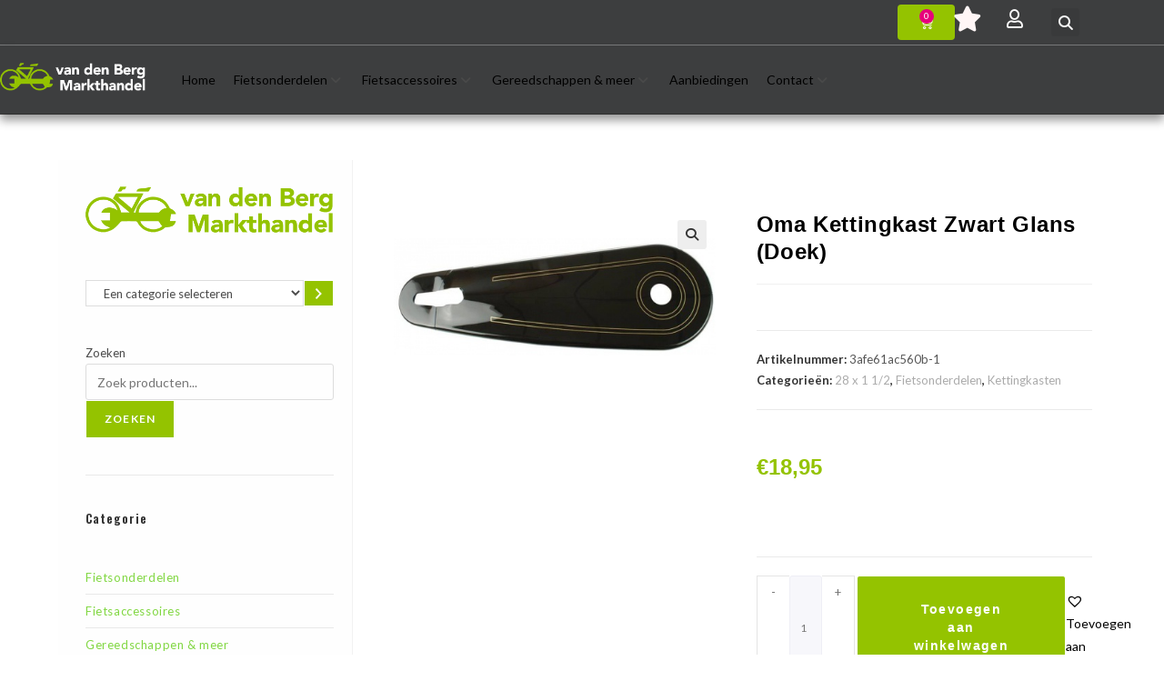

--- FILE ---
content_type: text/html; charset=UTF-8
request_url: https://www.pvandenberg.nl/product/oma-kettingkast-zwart-glans/
body_size: 60547
content:
<!DOCTYPE html>
<html class="html" lang="nl-NL">
<head>
	<meta charset="UTF-8">
	<link rel="profile" href="https://gmpg.org/xfn/11">

	<meta name='robots' content='index, follow, max-image-preview:large, max-snippet:-1, max-video-preview:-1' />
<meta name="viewport" content="width=device-width, initial-scale=1">
	<!-- This site is optimized with the Yoast SEO plugin v26.6 - https://yoast.com/wordpress/plugins/seo/ -->
	<title>Oma Kettingkast Zwart Glans (Doek) - P van den Berg |</title>
	<link rel="canonical" href="https://www.pvandenberg.nl/product/oma-kettingkast-zwart-glans/" />
	<meta property="og:locale" content="nl_NL" />
	<meta property="og:type" content="article" />
	<meta property="og:title" content="Oma Kettingkast Zwart Glans (Doek) - P van den Berg |" />
	<meta property="og:url" content="https://www.pvandenberg.nl/product/oma-kettingkast-zwart-glans/" />
	<meta property="og:site_name" content="P van den Berg |" />
	<meta property="article:modified_time" content="2024-11-13T06:54:52+00:00" />
	<meta property="og:image" content="https://www.pvandenberg.nl/wp-content/uploads/2024/01/hesling_kettingkast_pvandenberg_28-inch_zwart.jpeg" />
	<meta property="og:image:width" content="466" />
	<meta property="og:image:height" content="250" />
	<meta property="og:image:type" content="image/jpeg" />
	<meta name="twitter:card" content="summary_large_image" />
	<meta name="twitter:label1" content="Geschatte leestijd" />
	<meta name="twitter:data1" content="1 minuut" />
	<script type="application/ld+json" class="yoast-schema-graph">{"@context":"https://schema.org","@graph":[{"@type":"WebPage","@id":"https://www.pvandenberg.nl/product/oma-kettingkast-zwart-glans/","url":"https://www.pvandenberg.nl/product/oma-kettingkast-zwart-glans/","name":"Oma Kettingkast Zwart Glans (Doek) - P van den Berg |","isPartOf":{"@id":"https://www.pvandenberg.nl/#website"},"primaryImageOfPage":{"@id":"https://www.pvandenberg.nl/product/oma-kettingkast-zwart-glans/#primaryimage"},"image":{"@id":"https://www.pvandenberg.nl/product/oma-kettingkast-zwart-glans/#primaryimage"},"thumbnailUrl":"https://www.pvandenberg.nl/wp-content/uploads/2024/01/hesling_kettingkast_pvandenberg_28-inch_zwart.jpeg","datePublished":"2024-01-16T14:35:56+00:00","dateModified":"2024-11-13T06:54:52+00:00","breadcrumb":{"@id":"https://www.pvandenberg.nl/product/oma-kettingkast-zwart-glans/#breadcrumb"},"inLanguage":"nl-NL","potentialAction":[{"@type":"ReadAction","target":["https://www.pvandenberg.nl/product/oma-kettingkast-zwart-glans/"]}]},{"@type":"ImageObject","inLanguage":"nl-NL","@id":"https://www.pvandenberg.nl/product/oma-kettingkast-zwart-glans/#primaryimage","url":"https://www.pvandenberg.nl/wp-content/uploads/2024/01/hesling_kettingkast_pvandenberg_28-inch_zwart.jpeg","contentUrl":"https://www.pvandenberg.nl/wp-content/uploads/2024/01/hesling_kettingkast_pvandenberg_28-inch_zwart.jpeg","width":466,"height":250},{"@type":"BreadcrumbList","@id":"https://www.pvandenberg.nl/product/oma-kettingkast-zwart-glans/#breadcrumb","itemListElement":[{"@type":"ListItem","position":1,"name":"Home","item":"https://www.pvandenberg.nl/"},{"@type":"ListItem","position":2,"name":"Shop","item":"https://www.pvandenberg.nl/shop-fietsonderdelen-fietsaccessoires/"},{"@type":"ListItem","position":3,"name":"Oma Kettingkast Zwart Glans (Doek)"}]},{"@type":"WebSite","@id":"https://www.pvandenberg.nl/#website","url":"https://www.pvandenberg.nl/","name":"P van den Berg |","description":"Fietsonderdelen en nog veel meer","publisher":{"@id":"https://www.pvandenberg.nl/#organization"},"potentialAction":[{"@type":"SearchAction","target":{"@type":"EntryPoint","urlTemplate":"https://www.pvandenberg.nl/?s={search_term_string}"},"query-input":{"@type":"PropertyValueSpecification","valueRequired":true,"valueName":"search_term_string"}}],"inLanguage":"nl-NL"},{"@type":"Organization","@id":"https://www.pvandenberg.nl/#organization","name":"P van den Berg |","url":"https://www.pvandenberg.nl/","logo":{"@type":"ImageObject","inLanguage":"nl-NL","@id":"https://www.pvandenberg.nl/#/schema/logo/image/","url":"https://www.pvandenberg.nl/wp-content/uploads/2022/10/cropped-van-den-Berg-black.png","contentUrl":"https://www.pvandenberg.nl/wp-content/uploads/2022/10/cropped-van-den-Berg-black.png","width":1015,"height":279,"caption":"P van den Berg |"},"image":{"@id":"https://www.pvandenberg.nl/#/schema/logo/image/"}}]}</script>
	<!-- / Yoast SEO plugin. -->


<link rel='dns-prefetch' href='//fonts.googleapis.com' />
<link rel="alternate" type="application/rss+xml" title="P van den Berg | &raquo; feed" href="https://www.pvandenberg.nl/feed/" />
<link rel="alternate" type="application/rss+xml" title="P van den Berg | &raquo; reacties feed" href="https://www.pvandenberg.nl/comments/feed/" />
<link rel="alternate" title="oEmbed (JSON)" type="application/json+oembed" href="https://www.pvandenberg.nl/wp-json/oembed/1.0/embed?url=https%3A%2F%2Fwww.pvandenberg.nl%2Fproduct%2Foma-kettingkast-zwart-glans%2F" />
<link rel="alternate" title="oEmbed (XML)" type="text/xml+oembed" href="https://www.pvandenberg.nl/wp-json/oembed/1.0/embed?url=https%3A%2F%2Fwww.pvandenberg.nl%2Fproduct%2Foma-kettingkast-zwart-glans%2F&#038;format=xml" />
<style id='wp-img-auto-sizes-contain-inline-css'>
img:is([sizes=auto i],[sizes^="auto," i]){contain-intrinsic-size:3000px 1500px}
/*# sourceURL=wp-img-auto-sizes-contain-inline-css */
</style>
<link rel='stylesheet' id='swiper-css' href='https://www.pvandenberg.nl/wp-content/plugins/elementor/assets/lib/swiper/v8/css/swiper.min.css?ver=8.4.5' media='all' />
<link rel='stylesheet' id='e-swiper-css' href='https://www.pvandenberg.nl/wp-content/plugins/elementor/assets/css/conditionals/e-swiper.min.css?ver=3.34.0' media='all' />
<link rel='stylesheet' id='elementor-icons-shared-0-css' href='https://www.pvandenberg.nl/wp-content/plugins/elementor/assets/lib/font-awesome/css/fontawesome.min.css?ver=5.15.3' media='all' />
<link rel='stylesheet' id='elementor-icons-fa-solid-css' href='https://www.pvandenberg.nl/wp-content/plugins/elementor/assets/lib/font-awesome/css/solid.min.css?ver=5.15.3' media='all' />
<style id='wp-emoji-styles-inline-css'>

	img.wp-smiley, img.emoji {
		display: inline !important;
		border: none !important;
		box-shadow: none !important;
		height: 1em !important;
		width: 1em !important;
		margin: 0 0.07em !important;
		vertical-align: -0.1em !important;
		background: none !important;
		padding: 0 !important;
	}
/*# sourceURL=wp-emoji-styles-inline-css */
</style>
<style id='classic-theme-styles-inline-css'>
/*! This file is auto-generated */
.wp-block-button__link{color:#fff;background-color:#32373c;border-radius:9999px;box-shadow:none;text-decoration:none;padding:calc(.667em + 2px) calc(1.333em + 2px);font-size:1.125em}.wp-block-file__button{background:#32373c;color:#fff;text-decoration:none}
/*# sourceURL=/wp-includes/css/classic-themes.min.css */
</style>
<style id='global-styles-inline-css'>
:root{--wp--preset--aspect-ratio--square: 1;--wp--preset--aspect-ratio--4-3: 4/3;--wp--preset--aspect-ratio--3-4: 3/4;--wp--preset--aspect-ratio--3-2: 3/2;--wp--preset--aspect-ratio--2-3: 2/3;--wp--preset--aspect-ratio--16-9: 16/9;--wp--preset--aspect-ratio--9-16: 9/16;--wp--preset--color--black: #000000;--wp--preset--color--cyan-bluish-gray: #abb8c3;--wp--preset--color--white: #ffffff;--wp--preset--color--pale-pink: #f78da7;--wp--preset--color--vivid-red: #cf2e2e;--wp--preset--color--luminous-vivid-orange: #ff6900;--wp--preset--color--luminous-vivid-amber: #fcb900;--wp--preset--color--light-green-cyan: #7bdcb5;--wp--preset--color--vivid-green-cyan: #00d084;--wp--preset--color--pale-cyan-blue: #8ed1fc;--wp--preset--color--vivid-cyan-blue: #0693e3;--wp--preset--color--vivid-purple: #9b51e0;--wp--preset--gradient--vivid-cyan-blue-to-vivid-purple: linear-gradient(135deg,rgb(6,147,227) 0%,rgb(155,81,224) 100%);--wp--preset--gradient--light-green-cyan-to-vivid-green-cyan: linear-gradient(135deg,rgb(122,220,180) 0%,rgb(0,208,130) 100%);--wp--preset--gradient--luminous-vivid-amber-to-luminous-vivid-orange: linear-gradient(135deg,rgb(252,185,0) 0%,rgb(255,105,0) 100%);--wp--preset--gradient--luminous-vivid-orange-to-vivid-red: linear-gradient(135deg,rgb(255,105,0) 0%,rgb(207,46,46) 100%);--wp--preset--gradient--very-light-gray-to-cyan-bluish-gray: linear-gradient(135deg,rgb(238,238,238) 0%,rgb(169,184,195) 100%);--wp--preset--gradient--cool-to-warm-spectrum: linear-gradient(135deg,rgb(74,234,220) 0%,rgb(151,120,209) 20%,rgb(207,42,186) 40%,rgb(238,44,130) 60%,rgb(251,105,98) 80%,rgb(254,248,76) 100%);--wp--preset--gradient--blush-light-purple: linear-gradient(135deg,rgb(255,206,236) 0%,rgb(152,150,240) 100%);--wp--preset--gradient--blush-bordeaux: linear-gradient(135deg,rgb(254,205,165) 0%,rgb(254,45,45) 50%,rgb(107,0,62) 100%);--wp--preset--gradient--luminous-dusk: linear-gradient(135deg,rgb(255,203,112) 0%,rgb(199,81,192) 50%,rgb(65,88,208) 100%);--wp--preset--gradient--pale-ocean: linear-gradient(135deg,rgb(255,245,203) 0%,rgb(182,227,212) 50%,rgb(51,167,181) 100%);--wp--preset--gradient--electric-grass: linear-gradient(135deg,rgb(202,248,128) 0%,rgb(113,206,126) 100%);--wp--preset--gradient--midnight: linear-gradient(135deg,rgb(2,3,129) 0%,rgb(40,116,252) 100%);--wp--preset--font-size--small: 13px;--wp--preset--font-size--medium: 20px;--wp--preset--font-size--large: 36px;--wp--preset--font-size--x-large: 42px;--wp--preset--spacing--20: 0.44rem;--wp--preset--spacing--30: 0.67rem;--wp--preset--spacing--40: 1rem;--wp--preset--spacing--50: 1.5rem;--wp--preset--spacing--60: 2.25rem;--wp--preset--spacing--70: 3.38rem;--wp--preset--spacing--80: 5.06rem;--wp--preset--shadow--natural: 6px 6px 9px rgba(0, 0, 0, 0.2);--wp--preset--shadow--deep: 12px 12px 50px rgba(0, 0, 0, 0.4);--wp--preset--shadow--sharp: 6px 6px 0px rgba(0, 0, 0, 0.2);--wp--preset--shadow--outlined: 6px 6px 0px -3px rgb(255, 255, 255), 6px 6px rgb(0, 0, 0);--wp--preset--shadow--crisp: 6px 6px 0px rgb(0, 0, 0);}:where(.is-layout-flex){gap: 0.5em;}:where(.is-layout-grid){gap: 0.5em;}body .is-layout-flex{display: flex;}.is-layout-flex{flex-wrap: wrap;align-items: center;}.is-layout-flex > :is(*, div){margin: 0;}body .is-layout-grid{display: grid;}.is-layout-grid > :is(*, div){margin: 0;}:where(.wp-block-columns.is-layout-flex){gap: 2em;}:where(.wp-block-columns.is-layout-grid){gap: 2em;}:where(.wp-block-post-template.is-layout-flex){gap: 1.25em;}:where(.wp-block-post-template.is-layout-grid){gap: 1.25em;}.has-black-color{color: var(--wp--preset--color--black) !important;}.has-cyan-bluish-gray-color{color: var(--wp--preset--color--cyan-bluish-gray) !important;}.has-white-color{color: var(--wp--preset--color--white) !important;}.has-pale-pink-color{color: var(--wp--preset--color--pale-pink) !important;}.has-vivid-red-color{color: var(--wp--preset--color--vivid-red) !important;}.has-luminous-vivid-orange-color{color: var(--wp--preset--color--luminous-vivid-orange) !important;}.has-luminous-vivid-amber-color{color: var(--wp--preset--color--luminous-vivid-amber) !important;}.has-light-green-cyan-color{color: var(--wp--preset--color--light-green-cyan) !important;}.has-vivid-green-cyan-color{color: var(--wp--preset--color--vivid-green-cyan) !important;}.has-pale-cyan-blue-color{color: var(--wp--preset--color--pale-cyan-blue) !important;}.has-vivid-cyan-blue-color{color: var(--wp--preset--color--vivid-cyan-blue) !important;}.has-vivid-purple-color{color: var(--wp--preset--color--vivid-purple) !important;}.has-black-background-color{background-color: var(--wp--preset--color--black) !important;}.has-cyan-bluish-gray-background-color{background-color: var(--wp--preset--color--cyan-bluish-gray) !important;}.has-white-background-color{background-color: var(--wp--preset--color--white) !important;}.has-pale-pink-background-color{background-color: var(--wp--preset--color--pale-pink) !important;}.has-vivid-red-background-color{background-color: var(--wp--preset--color--vivid-red) !important;}.has-luminous-vivid-orange-background-color{background-color: var(--wp--preset--color--luminous-vivid-orange) !important;}.has-luminous-vivid-amber-background-color{background-color: var(--wp--preset--color--luminous-vivid-amber) !important;}.has-light-green-cyan-background-color{background-color: var(--wp--preset--color--light-green-cyan) !important;}.has-vivid-green-cyan-background-color{background-color: var(--wp--preset--color--vivid-green-cyan) !important;}.has-pale-cyan-blue-background-color{background-color: var(--wp--preset--color--pale-cyan-blue) !important;}.has-vivid-cyan-blue-background-color{background-color: var(--wp--preset--color--vivid-cyan-blue) !important;}.has-vivid-purple-background-color{background-color: var(--wp--preset--color--vivid-purple) !important;}.has-black-border-color{border-color: var(--wp--preset--color--black) !important;}.has-cyan-bluish-gray-border-color{border-color: var(--wp--preset--color--cyan-bluish-gray) !important;}.has-white-border-color{border-color: var(--wp--preset--color--white) !important;}.has-pale-pink-border-color{border-color: var(--wp--preset--color--pale-pink) !important;}.has-vivid-red-border-color{border-color: var(--wp--preset--color--vivid-red) !important;}.has-luminous-vivid-orange-border-color{border-color: var(--wp--preset--color--luminous-vivid-orange) !important;}.has-luminous-vivid-amber-border-color{border-color: var(--wp--preset--color--luminous-vivid-amber) !important;}.has-light-green-cyan-border-color{border-color: var(--wp--preset--color--light-green-cyan) !important;}.has-vivid-green-cyan-border-color{border-color: var(--wp--preset--color--vivid-green-cyan) !important;}.has-pale-cyan-blue-border-color{border-color: var(--wp--preset--color--pale-cyan-blue) !important;}.has-vivid-cyan-blue-border-color{border-color: var(--wp--preset--color--vivid-cyan-blue) !important;}.has-vivid-purple-border-color{border-color: var(--wp--preset--color--vivid-purple) !important;}.has-vivid-cyan-blue-to-vivid-purple-gradient-background{background: var(--wp--preset--gradient--vivid-cyan-blue-to-vivid-purple) !important;}.has-light-green-cyan-to-vivid-green-cyan-gradient-background{background: var(--wp--preset--gradient--light-green-cyan-to-vivid-green-cyan) !important;}.has-luminous-vivid-amber-to-luminous-vivid-orange-gradient-background{background: var(--wp--preset--gradient--luminous-vivid-amber-to-luminous-vivid-orange) !important;}.has-luminous-vivid-orange-to-vivid-red-gradient-background{background: var(--wp--preset--gradient--luminous-vivid-orange-to-vivid-red) !important;}.has-very-light-gray-to-cyan-bluish-gray-gradient-background{background: var(--wp--preset--gradient--very-light-gray-to-cyan-bluish-gray) !important;}.has-cool-to-warm-spectrum-gradient-background{background: var(--wp--preset--gradient--cool-to-warm-spectrum) !important;}.has-blush-light-purple-gradient-background{background: var(--wp--preset--gradient--blush-light-purple) !important;}.has-blush-bordeaux-gradient-background{background: var(--wp--preset--gradient--blush-bordeaux) !important;}.has-luminous-dusk-gradient-background{background: var(--wp--preset--gradient--luminous-dusk) !important;}.has-pale-ocean-gradient-background{background: var(--wp--preset--gradient--pale-ocean) !important;}.has-electric-grass-gradient-background{background: var(--wp--preset--gradient--electric-grass) !important;}.has-midnight-gradient-background{background: var(--wp--preset--gradient--midnight) !important;}.has-small-font-size{font-size: var(--wp--preset--font-size--small) !important;}.has-medium-font-size{font-size: var(--wp--preset--font-size--medium) !important;}.has-large-font-size{font-size: var(--wp--preset--font-size--large) !important;}.has-x-large-font-size{font-size: var(--wp--preset--font-size--x-large) !important;}
:where(.wp-block-post-template.is-layout-flex){gap: 1.25em;}:where(.wp-block-post-template.is-layout-grid){gap: 1.25em;}
:where(.wp-block-term-template.is-layout-flex){gap: 1.25em;}:where(.wp-block-term-template.is-layout-grid){gap: 1.25em;}
:where(.wp-block-columns.is-layout-flex){gap: 2em;}:where(.wp-block-columns.is-layout-grid){gap: 2em;}
:root :where(.wp-block-pullquote){font-size: 1.5em;line-height: 1.6;}
/*# sourceURL=global-styles-inline-css */
</style>
<link rel='stylesheet' id='photoswipe-css' href='https://www.pvandenberg.nl/wp-content/plugins/woocommerce/assets/css/photoswipe/photoswipe.min.css?ver=10.4.3' media='all' />
<link rel='stylesheet' id='photoswipe-default-skin-css' href='https://www.pvandenberg.nl/wp-content/plugins/woocommerce/assets/css/photoswipe/default-skin/default-skin.min.css?ver=10.4.3' media='all' />
<style id='woocommerce-inline-inline-css'>
.woocommerce form .form-row .required { visibility: visible; }
/*# sourceURL=woocommerce-inline-inline-css */
</style>
<link rel='preload' as='font' type='font/woff2' crossorigin='anonymous' id='tinvwl-webfont-font-css' href='https://www.pvandenberg.nl/wp-content/plugins/ti-woocommerce-wishlist/assets/fonts/tinvwl-webfont.woff2?ver=xu2uyi' media='all' />
<link rel='stylesheet' id='tinvwl-webfont-css' href='https://www.pvandenberg.nl/wp-content/plugins/ti-woocommerce-wishlist/assets/css/webfont.min.css?ver=2.11.1' media='all' />
<link rel='stylesheet' id='tinvwl-css' href='https://www.pvandenberg.nl/wp-content/plugins/ti-woocommerce-wishlist/assets/css/public.min.css?ver=2.11.1' media='all' />
<link rel='stylesheet' id='elementor-frontend-css' href='https://www.pvandenberg.nl/wp-content/plugins/elementor/assets/css/frontend.min.css?ver=3.34.0' media='all' />
<link rel='stylesheet' id='elementor-post-554-css' href='https://www.pvandenberg.nl/wp-content/uploads/elementor/css/post-554.css?ver=1768621514' media='all' />
<link rel='stylesheet' id='oceanwp-woo-mini-cart-css' href='https://www.pvandenberg.nl/wp-content/themes/oceanwp/assets/css/woo/woo-mini-cart.min.css?ver=6.9' media='all' />
<link rel='stylesheet' id='font-awesome-css' href='https://www.pvandenberg.nl/wp-content/themes/oceanwp/assets/fonts/fontawesome/css/all.min.css?ver=6.7.2' media='all' />
<link rel='stylesheet' id='simple-line-icons-css' href='https://www.pvandenberg.nl/wp-content/themes/oceanwp/assets/css/third/simple-line-icons.min.css?ver=2.4.0' media='all' />
<link rel='stylesheet' id='oceanwp-style-css' href='https://www.pvandenberg.nl/wp-content/themes/oceanwp/assets/css/style.min.css?ver=4.1.4' media='all' />
<link rel='stylesheet' id='oceanwp-hamburgers-css' href='https://www.pvandenberg.nl/wp-content/themes/oceanwp/assets/css/third/hamburgers/hamburgers.min.css?ver=4.1.4' media='all' />
<link rel='stylesheet' id='oceanwp-elastic-css' href='https://www.pvandenberg.nl/wp-content/themes/oceanwp/assets/css/third/hamburgers/types/elastic.css?ver=4.1.4' media='all' />
<link rel='stylesheet' id='oceanwp-google-font-lato-css' href='//fonts.googleapis.com/css?family=Lato%3A100%2C200%2C300%2C400%2C500%2C600%2C700%2C800%2C900%2C100i%2C200i%2C300i%2C400i%2C500i%2C600i%2C700i%2C800i%2C900i&#038;subset=latin&#038;display=swap&#038;ver=6.9' media='all' />
<link rel='stylesheet' id='oceanwp-google-font-oswald-css' href='//fonts.googleapis.com/css?family=Oswald%3A100%2C200%2C300%2C400%2C500%2C600%2C700%2C800%2C900%2C100i%2C200i%2C300i%2C400i%2C500i%2C600i%2C700i%2C800i%2C900i&#038;subset=latin&#038;display=swap&#038;ver=6.9' media='all' />
<link rel='stylesheet' id='jet-menu-public-styles-css' href='https://www.pvandenberg.nl/wp-content/plugins/jet-menu/assets/public/css/public.css?ver=2.4.18' media='all' />
<link rel='stylesheet' id='jet-woo-builder-css' href='https://www.pvandenberg.nl/wp-content/plugins/jet-woo-builder/assets/css/frontend.css?ver=2.2.3' media='all' />
<style id='jet-woo-builder-inline-css'>
@font-face {
				font-family: "WooCommerce";
				font-weight: normal;
				font-style: normal;
				src: url("https://www.pvandenberg.nl/wp-content/plugins/woocommerce/assets/fonts/WooCommerce.eot");
				src: url("https://www.pvandenberg.nl/wp-content/plugins/woocommerce/assets/fonts/WooCommerce.eot?#iefix") format("embedded-opentype"),
					 url("https://www.pvandenberg.nl/wp-content/plugins/woocommerce/assets/fonts/WooCommerce.woff") format("woff"),
					 url("https://www.pvandenberg.nl/wp-content/plugins/woocommerce/assets/fonts/WooCommerce.ttf") format("truetype"),
					 url("https://www.pvandenberg.nl/wp-content/plugins/woocommerce/assets/fonts/WooCommerce.svg#WooCommerce") format("svg");
			}
/*# sourceURL=jet-woo-builder-inline-css */
</style>
<link rel='stylesheet' id='jet-woo-builder-frontend-font-css' href='https://www.pvandenberg.nl/wp-content/plugins/jet-woo-builder/assets/css/lib/jetwoobuilder-frontend-font/css/jetwoobuilder-frontend-font.css?ver=2.2.3' media='all' />
<link rel='stylesheet' id='jet-woo-builder-oceanwp-css' href='https://www.pvandenberg.nl/wp-content/plugins/jet-woo-builder/includes/compatibility/packages/themes/oceanwp/assets/css/style.css?ver=2.2.3' media='all' />
<link rel='stylesheet' id='elementor-post-14022-css' href='https://www.pvandenberg.nl/wp-content/uploads/elementor/css/post-14022.css?ver=1768621514' media='all' />
<link rel='stylesheet' id='widget-woocommerce-menu-cart-css' href='https://www.pvandenberg.nl/wp-content/plugins/elementor-pro/assets/css/widget-woocommerce-menu-cart.min.css?ver=3.28.3' media='all' />
<link rel='stylesheet' id='widget-search-form-css' href='https://www.pvandenberg.nl/wp-content/plugins/elementor-pro/assets/css/widget-search-form.min.css?ver=3.28.3' media='all' />
<link rel='stylesheet' id='e-animation-grow-css' href='https://www.pvandenberg.nl/wp-content/plugins/elementor/assets/lib/animations/styles/e-animation-grow.min.css?ver=3.34.0' media='all' />
<link rel='stylesheet' id='widget-image-css' href='https://www.pvandenberg.nl/wp-content/plugins/elementor/assets/css/widget-image.min.css?ver=3.34.0' media='all' />
<link rel='stylesheet' id='widget-nav-menu-css' href='https://www.pvandenberg.nl/wp-content/plugins/elementor-pro/assets/css/widget-nav-menu.min.css?ver=3.28.3' media='all' />
<link rel='stylesheet' id='e-sticky-css' href='https://www.pvandenberg.nl/wp-content/plugins/elementor-pro/assets/css/modules/sticky.min.css?ver=3.28.3' media='all' />
<link rel='stylesheet' id='elementor-icons-css' href='https://www.pvandenberg.nl/wp-content/plugins/elementor/assets/lib/eicons/css/elementor-icons.min.css?ver=5.45.0' media='all' />
<link rel='stylesheet' id='elementor-post-6-css' href='https://www.pvandenberg.nl/wp-content/uploads/elementor/css/post-6.css?ver=1768621514' media='all' />
<link rel='stylesheet' id='elementor-post-15293-css' href='https://www.pvandenberg.nl/wp-content/uploads/elementor/css/post-15293.css?ver=1768621514' media='all' />
<link rel='stylesheet' id='mollie-applepaydirect-css' href='https://www.pvandenberg.nl/wp-content/plugins/mollie-payments-for-woocommerce/public/css/mollie-applepaydirect.min.css?ver=1767703568' media='screen' />
<link rel='stylesheet' id='postnl-fe-checkout-css' href='https://www.pvandenberg.nl/wp-content/plugins/woo-postnl/assets/css/fe-checkout.css?ver=5.9.1' media='all' />
<link rel='stylesheet' id='oceanwp-woocommerce-css' href='https://www.pvandenberg.nl/wp-content/themes/oceanwp/assets/css/woo/woocommerce.min.css?ver=6.9' media='all' />
<link rel='stylesheet' id='oceanwp-woo-star-font-css' href='https://www.pvandenberg.nl/wp-content/themes/oceanwp/assets/css/woo/woo-star-font.min.css?ver=6.9' media='all' />
<link rel='stylesheet' id='oceanwp-woo-hover-style-css' href='https://www.pvandenberg.nl/wp-content/themes/oceanwp/assets/css/woo/hover-style.min.css?ver=6.9' media='all' />
<link rel='stylesheet' id='oceanwp-woo-quick-view-css' href='https://www.pvandenberg.nl/wp-content/themes/oceanwp/assets/css/woo/woo-quick-view.min.css?ver=6.9' media='all' />
<link rel='stylesheet' id='oceanwp-wishlist-css' href='https://www.pvandenberg.nl/wp-content/themes/oceanwp/assets/css/woo/wishlist.min.css?ver=6.9' media='all' />
<link rel='stylesheet' id='oceanwp-woo-floating-bar-css' href='https://www.pvandenberg.nl/wp-content/themes/oceanwp/assets/css/woo/woo-floating-bar.min.css?ver=6.9' media='all' />
<link rel='stylesheet' id='jet-menu-oceanwp-css' href='https://www.pvandenberg.nl/wp-content/plugins/jet-menu/integration/themes/oceanwp/assets/css/style.css?ver=2.4.18' media='all' />
<link rel='stylesheet' id='oe-widgets-style-css' href='https://www.pvandenberg.nl/wp-content/plugins/ocean-extra/assets/css/widgets.css?ver=6.9' media='all' />
<link rel='stylesheet' id='ops-product-share-style-css' href='https://www.pvandenberg.nl/wp-content/plugins/ocean-product-sharing/assets/css/style.min.css?ver=6.9' media='all' />
<link rel='stylesheet' id='oss-social-share-style-css' href='https://www.pvandenberg.nl/wp-content/plugins/ocean-social-sharing/assets/css/style.min.css?ver=6.9' media='all' />
<link rel='stylesheet' id='osh-styles-css' href='https://www.pvandenberg.nl/wp-content/plugins/ocean-sticky-header/assets/css/style.min.css?ver=6.9' media='all' />
<link rel='stylesheet' id='elementor-gf-local-roboto-css' href='https://www.pvandenberg.nl/wp-content/uploads/elementor/google-fonts/css/roboto.css?ver=1742314736' media='all' />
<link rel='stylesheet' id='elementor-gf-local-robotoslab-css' href='https://www.pvandenberg.nl/wp-content/uploads/elementor/google-fonts/css/robotoslab.css?ver=1742314738' media='all' />
<link rel='stylesheet' id='elementor-gf-local-montserrat-css' href='https://www.pvandenberg.nl/wp-content/uploads/elementor/google-fonts/css/montserrat.css?ver=1742314742' media='all' />
<link rel='stylesheet' id='elementor-icons-fa-brands-css' href='https://www.pvandenberg.nl/wp-content/plugins/elementor/assets/lib/font-awesome/css/brands.min.css?ver=5.15.3' media='all' />
<link rel='stylesheet' id='elementor-icons-fa-regular-css' href='https://www.pvandenberg.nl/wp-content/plugins/elementor/assets/lib/font-awesome/css/regular.min.css?ver=5.15.3' media='all' />
<script type="text/template" id="tmpl-variation-template">
	<div class="woocommerce-variation-description">{{{ data.variation.variation_description }}}</div>
	<div class="woocommerce-variation-price">{{{ data.variation.price_html }}}</div>
	<div class="woocommerce-variation-availability">{{{ data.variation.availability_html }}}</div>
</script>
<script type="text/template" id="tmpl-unavailable-variation-template">
	<p role="alert">Dit product is niet beschikbaar. Kies een andere combinatie.</p>
</script>
<script src="https://www.pvandenberg.nl/wp-includes/js/jquery/jquery.min.js?ver=3.7.1" id="jquery-core-js"></script>
<script src="https://www.pvandenberg.nl/wp-includes/js/jquery/jquery-migrate.min.js?ver=3.4.1" id="jquery-migrate-js"></script>
<script src="https://www.pvandenberg.nl/wp-content/plugins/woocommerce/assets/js/jquery-blockui/jquery.blockUI.min.js?ver=2.7.0-wc.10.4.3" id="wc-jquery-blockui-js" data-wp-strategy="defer"></script>
<script id="wc-add-to-cart-js-extra">
var wc_add_to_cart_params = {"ajax_url":"/wp-admin/admin-ajax.php","wc_ajax_url":"/?wc-ajax=%%endpoint%%","i18n_view_cart":"Bekijk winkelwagen","cart_url":"https://www.pvandenberg.nl/winkelwagen-3/","is_cart":"","cart_redirect_after_add":"no"};
//# sourceURL=wc-add-to-cart-js-extra
</script>
<script src="https://www.pvandenberg.nl/wp-content/plugins/woocommerce/assets/js/frontend/add-to-cart.min.js?ver=10.4.3" id="wc-add-to-cart-js" defer data-wp-strategy="defer"></script>
<script src="https://www.pvandenberg.nl/wp-content/plugins/woocommerce/assets/js/zoom/jquery.zoom.min.js?ver=1.7.21-wc.10.4.3" id="wc-zoom-js" defer data-wp-strategy="defer"></script>
<script src="https://www.pvandenberg.nl/wp-content/plugins/woocommerce/assets/js/flexslider/jquery.flexslider.min.js?ver=2.7.2-wc.10.4.3" id="wc-flexslider-js" defer data-wp-strategy="defer"></script>
<script src="https://www.pvandenberg.nl/wp-content/plugins/woocommerce/assets/js/photoswipe/photoswipe.min.js?ver=4.1.1-wc.10.4.3" id="wc-photoswipe-js" defer data-wp-strategy="defer"></script>
<script src="https://www.pvandenberg.nl/wp-content/plugins/woocommerce/assets/js/photoswipe/photoswipe-ui-default.min.js?ver=4.1.1-wc.10.4.3" id="wc-photoswipe-ui-default-js" defer data-wp-strategy="defer"></script>
<script id="wc-single-product-js-extra">
var wc_single_product_params = {"i18n_required_rating_text":"Selecteer een waardering","i18n_rating_options":["1 van de 5 sterren","2 van de 5 sterren","3 van de 5 sterren","4 van de 5 sterren","5 van de 5 sterren"],"i18n_product_gallery_trigger_text":"Afbeeldinggalerij in volledig scherm bekijken","review_rating_required":"no","flexslider":{"rtl":false,"animation":"slide","smoothHeight":true,"directionNav":false,"controlNav":"thumbnails","slideshow":false,"animationSpeed":500,"animationLoop":false,"allowOneSlide":false},"zoom_enabled":"1","zoom_options":[],"photoswipe_enabled":"1","photoswipe_options":{"shareEl":false,"closeOnScroll":false,"history":false,"hideAnimationDuration":0,"showAnimationDuration":0},"flexslider_enabled":"1"};
//# sourceURL=wc-single-product-js-extra
</script>
<script src="https://www.pvandenberg.nl/wp-content/plugins/woocommerce/assets/js/frontend/single-product.min.js?ver=10.4.3" id="wc-single-product-js" defer data-wp-strategy="defer"></script>
<script src="https://www.pvandenberg.nl/wp-content/plugins/woocommerce/assets/js/js-cookie/js.cookie.min.js?ver=2.1.4-wc.10.4.3" id="wc-js-cookie-js" data-wp-strategy="defer"></script>
<script id="woocommerce-js-extra">
var woocommerce_params = {"ajax_url":"/wp-admin/admin-ajax.php","wc_ajax_url":"/?wc-ajax=%%endpoint%%","i18n_password_show":"Wachtwoord weergeven","i18n_password_hide":"Wachtwoord verbergen"};
//# sourceURL=woocommerce-js-extra
</script>
<script src="https://www.pvandenberg.nl/wp-content/plugins/woocommerce/assets/js/frontend/woocommerce.min.js?ver=10.4.3" id="woocommerce-js" defer data-wp-strategy="defer"></script>
<script src="https://www.pvandenberg.nl/wp-includes/js/underscore.min.js?ver=1.13.7" id="underscore-js"></script>
<script id="wp-util-js-extra">
var _wpUtilSettings = {"ajax":{"url":"/wp-admin/admin-ajax.php"}};
//# sourceURL=wp-util-js-extra
</script>
<script src="https://www.pvandenberg.nl/wp-includes/js/wp-util.min.js?ver=6.9" id="wp-util-js"></script>
<script id="wc-add-to-cart-variation-js-extra">
var wc_add_to_cart_variation_params = {"wc_ajax_url":"/?wc-ajax=%%endpoint%%","i18n_no_matching_variations_text":"Geen producten gevonden. Kies een andere combinatie.","i18n_make_a_selection_text":"Selecteer enkele productopties voordat je dit product aan je winkelwagen toevoegt.","i18n_unavailable_text":"Dit product is niet beschikbaar. Kies een andere combinatie.","i18n_reset_alert_text":"Je selectie is opnieuw ingesteld. Selecteer eerst product-opties alvorens dit product in de winkelmand te plaatsen."};
//# sourceURL=wc-add-to-cart-variation-js-extra
</script>
<script src="https://www.pvandenberg.nl/wp-content/plugins/woocommerce/assets/js/frontend/add-to-cart-variation.min.js?ver=10.4.3" id="wc-add-to-cart-variation-js" defer data-wp-strategy="defer"></script>
<link rel="https://api.w.org/" href="https://www.pvandenberg.nl/wp-json/" /><link rel="alternate" title="JSON" type="application/json" href="https://www.pvandenberg.nl/wp-json/wp/v2/product/16410" /><link rel="EditURI" type="application/rsd+xml" title="RSD" href="https://www.pvandenberg.nl/xmlrpc.php?rsd" />
<meta name="generator" content="WordPress 6.9" />
<meta name="generator" content="WooCommerce 10.4.3" />
<link rel='shortlink' href='https://www.pvandenberg.nl/?p=16410' />

		<!-- GA Google Analytics @ https://m0n.co/ga -->
		<script async src="https://www.googletagmanager.com/gtag/js?id=UA-169218333-20"></script>
		<script>
			window.dataLayer = window.dataLayer || [];
			function gtag(){dataLayer.push(arguments);}
			gtag('js', new Date());
			gtag('config', 'UA-169218333-20');
		</script>

		<noscript><style>.woocommerce-product-gallery{ opacity: 1 !important; }</style></noscript>
	<meta name="generator" content="Elementor 3.34.0; features: additional_custom_breakpoints; settings: css_print_method-external, google_font-enabled, font_display-auto">
			<style>
				.e-con.e-parent:nth-of-type(n+4):not(.e-lazyloaded):not(.e-no-lazyload),
				.e-con.e-parent:nth-of-type(n+4):not(.e-lazyloaded):not(.e-no-lazyload) * {
					background-image: none !important;
				}
				@media screen and (max-height: 1024px) {
					.e-con.e-parent:nth-of-type(n+3):not(.e-lazyloaded):not(.e-no-lazyload),
					.e-con.e-parent:nth-of-type(n+3):not(.e-lazyloaded):not(.e-no-lazyload) * {
						background-image: none !important;
					}
				}
				@media screen and (max-height: 640px) {
					.e-con.e-parent:nth-of-type(n+2):not(.e-lazyloaded):not(.e-no-lazyload),
					.e-con.e-parent:nth-of-type(n+2):not(.e-lazyloaded):not(.e-no-lazyload) * {
						background-image: none !important;
					}
				}
			</style>
			<link rel="icon" href="https://www.pvandenberg.nl/wp-content/uploads/2022/10/cropped-Favicon-32x32.png" sizes="32x32" />
<link rel="icon" href="https://www.pvandenberg.nl/wp-content/uploads/2022/10/cropped-Favicon-192x192.png" sizes="192x192" />
<link rel="apple-touch-icon" href="https://www.pvandenberg.nl/wp-content/uploads/2022/10/cropped-Favicon-180x180.png" />
<meta name="msapplication-TileImage" content="https://www.pvandenberg.nl/wp-content/uploads/2022/10/cropped-Favicon-270x270.png" />
		<style id="wp-custom-css">
			a:active,a:focus{outline:0;border:none;-moz-outline-style:none}a:focus{outline:0 !important}.grecaptcha-badge{visibility:hidden}html,body{overflow-x:hidden}body{position:relative}.woocommerce .woocommerce-message{display:none !important}		</style>
		<!-- OceanWP CSS -->
<style type="text/css">
/* Colors */.woocommerce-MyAccount-navigation ul li a:before,.woocommerce-checkout .woocommerce-info a,.woocommerce-checkout #payment ul.payment_methods .wc_payment_method>input[type=radio]:first-child:checked+label:before,.woocommerce-checkout #payment .payment_method_paypal .about_paypal,.woocommerce ul.products li.product li.category a:hover,.woocommerce ul.products li.product .button:hover,.woocommerce ul.products li.product .product-inner .added_to_cart:hover,.product_meta .posted_in a:hover,.product_meta .tagged_as a:hover,.woocommerce div.product .woocommerce-tabs ul.tabs li a:hover,.woocommerce div.product .woocommerce-tabs ul.tabs li.active a,.woocommerce .oceanwp-grid-list a.active,.woocommerce .oceanwp-grid-list a:hover,.woocommerce .oceanwp-off-canvas-filter:hover,.widget_shopping_cart ul.cart_list li .owp-grid-wrap .owp-grid a.remove:hover,.widget_product_categories li a:hover ~ .count,.widget_layered_nav li a:hover ~ .count,.woocommerce ul.products li.product:not(.product-category) .woo-entry-buttons li a:hover,a:hover,a.light:hover,.theme-heading .text::before,.theme-heading .text::after,#top-bar-content >a:hover,#top-bar-social li.oceanwp-email a:hover,#site-navigation-wrap .dropdown-menu >li >a:hover,#site-header.medium-header #medium-searchform button:hover,.oceanwp-mobile-menu-icon a:hover,.blog-entry.post .blog-entry-header .entry-title a:hover,.blog-entry.post .blog-entry-readmore a:hover,.blog-entry.thumbnail-entry .blog-entry-category a,ul.meta li a:hover,.dropcap,.single nav.post-navigation .nav-links .title,body .related-post-title a:hover,body #wp-calendar caption,body .contact-info-widget.default i,body .contact-info-widget.big-icons i,body .custom-links-widget .oceanwp-custom-links li a:hover,body .custom-links-widget .oceanwp-custom-links li a:hover:before,body .posts-thumbnails-widget li a:hover,body .social-widget li.oceanwp-email a:hover,.comment-author .comment-meta .comment-reply-link,#respond #cancel-comment-reply-link:hover,#footer-widgets .footer-box a:hover,#footer-bottom a:hover,#footer-bottom #footer-bottom-menu a:hover,.sidr a:hover,.sidr-class-dropdown-toggle:hover,.sidr-class-menu-item-has-children.active >a,.sidr-class-menu-item-has-children.active >a >.sidr-class-dropdown-toggle,input[type=checkbox]:checked:before{color:#94c300}.woocommerce .oceanwp-grid-list a.active .owp-icon use,.woocommerce .oceanwp-grid-list a:hover .owp-icon use,.single nav.post-navigation .nav-links .title .owp-icon use,.blog-entry.post .blog-entry-readmore a:hover .owp-icon use,body .contact-info-widget.default .owp-icon use,body .contact-info-widget.big-icons .owp-icon use{stroke:#94c300}.woocommerce div.product div.images .open-image,.wcmenucart-details.count,.woocommerce-message a,.woocommerce-error a,.woocommerce-info a,.woocommerce .widget_price_filter .ui-slider .ui-slider-handle,.woocommerce .widget_price_filter .ui-slider .ui-slider-range,.owp-product-nav li a.owp-nav-link:hover,.woocommerce div.product.owp-tabs-layout-vertical .woocommerce-tabs ul.tabs li a:after,.woocommerce .widget_product_categories li.current-cat >a ~ .count,.woocommerce .widget_product_categories li.current-cat >a:before,.woocommerce .widget_layered_nav li.chosen a ~ .count,.woocommerce .widget_layered_nav li.chosen a:before,#owp-checkout-timeline .active .timeline-wrapper,.bag-style:hover .wcmenucart-cart-icon .wcmenucart-count,.show-cart .wcmenucart-cart-icon .wcmenucart-count,.woocommerce ul.products li.product:not(.product-category) .image-wrap .button,input[type="button"],input[type="reset"],input[type="submit"],button[type="submit"],.button,#site-navigation-wrap .dropdown-menu >li.btn >a >span,.thumbnail:hover i,.thumbnail:hover .link-post-svg-icon,.post-quote-content,.omw-modal .omw-close-modal,body .contact-info-widget.big-icons li:hover i,body .contact-info-widget.big-icons li:hover .owp-icon,body div.wpforms-container-full .wpforms-form input[type=submit],body div.wpforms-container-full .wpforms-form button[type=submit],body div.wpforms-container-full .wpforms-form .wpforms-page-button,.woocommerce-cart .wp-element-button,.woocommerce-checkout .wp-element-button,.wp-block-button__link{background-color:#94c300}.current-shop-items-dropdown{border-top-color:#94c300}.woocommerce div.product .woocommerce-tabs ul.tabs li.active a{border-bottom-color:#94c300}.wcmenucart-details.count:before{border-color:#94c300}.woocommerce ul.products li.product .button:hover{border-color:#94c300}.woocommerce ul.products li.product .product-inner .added_to_cart:hover{border-color:#94c300}.woocommerce div.product .woocommerce-tabs ul.tabs li.active a{border-color:#94c300}.woocommerce .oceanwp-grid-list a.active{border-color:#94c300}.woocommerce .oceanwp-grid-list a:hover{border-color:#94c300}.woocommerce .oceanwp-off-canvas-filter:hover{border-color:#94c300}.owp-product-nav li a.owp-nav-link:hover{border-color:#94c300}.widget_shopping_cart_content .buttons .button:first-child:hover{border-color:#94c300}.widget_shopping_cart ul.cart_list li .owp-grid-wrap .owp-grid a.remove:hover{border-color:#94c300}.widget_product_categories li a:hover ~ .count{border-color:#94c300}.woocommerce .widget_product_categories li.current-cat >a ~ .count{border-color:#94c300}.woocommerce .widget_product_categories li.current-cat >a:before{border-color:#94c300}.widget_layered_nav li a:hover ~ .count{border-color:#94c300}.woocommerce .widget_layered_nav li.chosen a ~ .count{border-color:#94c300}.woocommerce .widget_layered_nav li.chosen a:before{border-color:#94c300}#owp-checkout-timeline.arrow .active .timeline-wrapper:before{border-top-color:#94c300;border-bottom-color:#94c300}#owp-checkout-timeline.arrow .active .timeline-wrapper:after{border-left-color:#94c300;border-right-color:#94c300}.bag-style:hover .wcmenucart-cart-icon .wcmenucart-count{border-color:#94c300}.bag-style:hover .wcmenucart-cart-icon .wcmenucart-count:after{border-color:#94c300}.show-cart .wcmenucart-cart-icon .wcmenucart-count{border-color:#94c300}.show-cart .wcmenucart-cart-icon .wcmenucart-count:after{border-color:#94c300}.woocommerce ul.products li.product:not(.product-category) .woo-product-gallery .active a{border-color:#94c300}.woocommerce ul.products li.product:not(.product-category) .woo-product-gallery a:hover{border-color:#94c300}.widget-title{border-color:#94c300}blockquote{border-color:#94c300}.wp-block-quote{border-color:#94c300}#searchform-dropdown{border-color:#94c300}.dropdown-menu .sub-menu{border-color:#94c300}.blog-entry.large-entry .blog-entry-readmore a:hover{border-color:#94c300}.oceanwp-newsletter-form-wrap input[type="email"]:focus{border-color:#94c300}.social-widget li.oceanwp-email a:hover{border-color:#94c300}#respond #cancel-comment-reply-link:hover{border-color:#94c300}body .contact-info-widget.big-icons li:hover i{border-color:#94c300}body .contact-info-widget.big-icons li:hover .owp-icon{border-color:#94c300}#footer-widgets .oceanwp-newsletter-form-wrap input[type="email"]:focus{border-color:#94c300}.woocommerce div.product div.images .open-image:hover,.woocommerce-error a:hover,.woocommerce-info a:hover,.woocommerce-message a:hover,.woocommerce-message a:focus,.woocommerce .button:focus,.woocommerce ul.products li.product:not(.product-category) .image-wrap .button:hover,input[type="button"]:hover,input[type="reset"]:hover,input[type="submit"]:hover,button[type="submit"]:hover,input[type="button"]:focus,input[type="reset"]:focus,input[type="submit"]:focus,button[type="submit"]:focus,.button:hover,.button:focus,#site-navigation-wrap .dropdown-menu >li.btn >a:hover >span,.post-quote-author,.omw-modal .omw-close-modal:hover,body div.wpforms-container-full .wpforms-form input[type=submit]:hover,body div.wpforms-container-full .wpforms-form button[type=submit]:hover,body div.wpforms-container-full .wpforms-form .wpforms-page-button:hover,.woocommerce-cart .wp-element-button:hover,.woocommerce-checkout .wp-element-button:hover,.wp-block-button__link:hover{background-color:#000000}a{color:#000000}a .owp-icon use{stroke:#000000}a:hover{color:#94c300}a:hover .owp-icon use{stroke:#94c300}body .theme-button,body input[type="submit"],body button[type="submit"],body button,body .button,body div.wpforms-container-full .wpforms-form input[type=submit],body div.wpforms-container-full .wpforms-form button[type=submit],body div.wpforms-container-full .wpforms-form .wpforms-page-button,.woocommerce-cart .wp-element-button,.woocommerce-checkout .wp-element-button,.wp-block-button__link{border-color:#ffffff}body .theme-button:hover,body input[type="submit"]:hover,body button[type="submit"]:hover,body button:hover,body .button:hover,body div.wpforms-container-full .wpforms-form input[type=submit]:hover,body div.wpforms-container-full .wpforms-form input[type=submit]:active,body div.wpforms-container-full .wpforms-form button[type=submit]:hover,body div.wpforms-container-full .wpforms-form button[type=submit]:active,body div.wpforms-container-full .wpforms-form .wpforms-page-button:hover,body div.wpforms-container-full .wpforms-form .wpforms-page-button:active,.woocommerce-cart .wp-element-button:hover,.woocommerce-checkout .wp-element-button:hover,.wp-block-button__link:hover{border-color:#ffffff}/* OceanWP Style Settings CSS */.container{width:1300px}.theme-button,input[type="submit"],button[type="submit"],button,.button,body div.wpforms-container-full .wpforms-form input[type=submit],body div.wpforms-container-full .wpforms-form button[type=submit],body div.wpforms-container-full .wpforms-form .wpforms-page-button{border-style:solid}.theme-button,input[type="submit"],button[type="submit"],button,.button,body div.wpforms-container-full .wpforms-form input[type=submit],body div.wpforms-container-full .wpforms-form button[type=submit],body div.wpforms-container-full .wpforms-form .wpforms-page-button{border-width:1px}form input[type="text"],form input[type="password"],form input[type="email"],form input[type="url"],form input[type="date"],form input[type="month"],form input[type="time"],form input[type="datetime"],form input[type="datetime-local"],form input[type="week"],form input[type="number"],form input[type="search"],form input[type="tel"],form input[type="color"],form select,form textarea,.woocommerce .woocommerce-checkout .select2-container--default .select2-selection--single{border-style:solid}body div.wpforms-container-full .wpforms-form input[type=date],body div.wpforms-container-full .wpforms-form input[type=datetime],body div.wpforms-container-full .wpforms-form input[type=datetime-local],body div.wpforms-container-full .wpforms-form input[type=email],body div.wpforms-container-full .wpforms-form input[type=month],body div.wpforms-container-full .wpforms-form input[type=number],body div.wpforms-container-full .wpforms-form input[type=password],body div.wpforms-container-full .wpforms-form input[type=range],body div.wpforms-container-full .wpforms-form input[type=search],body div.wpforms-container-full .wpforms-form input[type=tel],body div.wpforms-container-full .wpforms-form input[type=text],body div.wpforms-container-full .wpforms-form input[type=time],body div.wpforms-container-full .wpforms-form input[type=url],body div.wpforms-container-full .wpforms-form input[type=week],body div.wpforms-container-full .wpforms-form select,body div.wpforms-container-full .wpforms-form textarea{border-style:solid}form input[type="text"],form input[type="password"],form input[type="email"],form input[type="url"],form input[type="date"],form input[type="month"],form input[type="time"],form input[type="datetime"],form input[type="datetime-local"],form input[type="week"],form input[type="number"],form input[type="search"],form input[type="tel"],form input[type="color"],form select,form textarea{border-radius:3px}body div.wpforms-container-full .wpforms-form input[type=date],body div.wpforms-container-full .wpforms-form input[type=datetime],body div.wpforms-container-full .wpforms-form input[type=datetime-local],body div.wpforms-container-full .wpforms-form input[type=email],body div.wpforms-container-full .wpforms-form input[type=month],body div.wpforms-container-full .wpforms-form input[type=number],body div.wpforms-container-full .wpforms-form input[type=password],body div.wpforms-container-full .wpforms-form input[type=range],body div.wpforms-container-full .wpforms-form input[type=search],body div.wpforms-container-full .wpforms-form input[type=tel],body div.wpforms-container-full .wpforms-form input[type=text],body div.wpforms-container-full .wpforms-form input[type=time],body div.wpforms-container-full .wpforms-form input[type=url],body div.wpforms-container-full .wpforms-form input[type=week],body div.wpforms-container-full .wpforms-form select,body div.wpforms-container-full .wpforms-form textarea{border-radius:3px}#scroll-top{background-color:#94c300}/* Header */#site-logo #site-logo-inner,.oceanwp-social-menu .social-menu-inner,#site-header.full_screen-header .menu-bar-inner,.after-header-content .after-header-content-inner{height:75px}#site-navigation-wrap .dropdown-menu >li >a,#site-navigation-wrap .dropdown-menu >li >span.opl-logout-link,.oceanwp-mobile-menu-icon a,.mobile-menu-close,.after-header-content-inner >a{line-height:75px}#site-header-inner{padding:8px 0 10px 0}#site-header.has-header-media .overlay-header-media{background-color:rgba(0,0,0,0.5)}#site-header{border-color:#94c300}#site-logo #site-logo-inner a img,#site-header.center-header #site-navigation-wrap .middle-site-logo a img{max-width:200px}@media (max-width:480px){#site-logo #site-logo-inner a img,#site-header.center-header #site-navigation-wrap .middle-site-logo a img{max-width:135px}}#site-header #site-logo #site-logo-inner a img,#site-header.center-header #site-navigation-wrap .middle-site-logo a img{max-height:180px}.effect-one #site-navigation-wrap .dropdown-menu >li >a.menu-link >span:after,.effect-three #site-navigation-wrap .dropdown-menu >li >a.menu-link >span:after,.effect-five #site-navigation-wrap .dropdown-menu >li >a.menu-link >span:before,.effect-five #site-navigation-wrap .dropdown-menu >li >a.menu-link >span:after,.effect-nine #site-navigation-wrap .dropdown-menu >li >a.menu-link >span:before,.effect-nine #site-navigation-wrap .dropdown-menu >li >a.menu-link >span:after{background-color:#94c300}.effect-four #site-navigation-wrap .dropdown-menu >li >a.menu-link >span:before,.effect-four #site-navigation-wrap .dropdown-menu >li >a.menu-link >span:after,.effect-seven #site-navigation-wrap .dropdown-menu >li >a.menu-link:hover >span:after,.effect-seven #site-navigation-wrap .dropdown-menu >li.sfHover >a.menu-link >span:after{color:#94c300}.effect-seven #site-navigation-wrap .dropdown-menu >li >a.menu-link:hover >span:after,.effect-seven #site-navigation-wrap .dropdown-menu >li.sfHover >a.menu-link >span:after{text-shadow:10px 0 #94c300,-10px 0 #94c300}#site-navigation-wrap .dropdown-menu >li >a,.oceanwp-mobile-menu-icon a,#searchform-header-replace-close{color:#000000}#site-navigation-wrap .dropdown-menu >li >a .owp-icon use,.oceanwp-mobile-menu-icon a .owp-icon use,#searchform-header-replace-close .owp-icon use{stroke:#000000}#site-navigation-wrap .dropdown-menu >li >a:hover,.oceanwp-mobile-menu-icon a:hover,#searchform-header-replace-close:hover{color:#000000}#site-navigation-wrap .dropdown-menu >li >a:hover .owp-icon use,.oceanwp-mobile-menu-icon a:hover .owp-icon use,#searchform-header-replace-close:hover .owp-icon use{stroke:#000000}#mobile-dropdown{max-height:490px}.mobile-menu .hamburger-inner,.mobile-menu .hamburger-inner::before,.mobile-menu .hamburger-inner::after{background-color:#000000}/* Topbar */#top-bar-social li a{font-size:13px}#top-bar-social li a{color:#ffffff}#top-bar-social li a .owp-icon use{stroke:#ffffff}#top-bar-social li a:hover{color:#2e3d00!important}#top-bar-social li a:hover .owp-icon use{stroke:#2e3d00!important}#top-bar-wrap,.oceanwp-top-bar-sticky{background-color:#94c300}#top-bar-wrap{border-color:#94c300}#top-bar-wrap,#top-bar-content strong{color:#ffffff}#top-bar-content a,#top-bar-social-alt a{color:#ffffff}#top-bar-content a:hover,#top-bar-social-alt a:hover{color:#2e3d00}/* Blog CSS */.ocean-single-post-header ul.meta-item li a:hover{color:#333333}/* Sidebar */.widget-area{background-color:rgba(237,237,237,0.06)}.widget-area{padding:27px 20px 0 30px!important}.widget-title{border-color:#000000}.widget-title{margin-bottom:18px}/* Footer Widgets */#footer-widgets{padding:0}#footer-widgets .footer-box .widget-title{color:#000000}#footer-widgets .footer-box a:hover,#footer-widgets a:hover{color:#94c300}/* Footer Copyright */#footer-bottom{background-color:#000000}#footer-bottom a:hover,#footer-bottom #footer-bottom-menu a:hover{color:#94c300}/* WooCommerce */.widget_shopping_cart ul.cart_list li .owp-grid-wrap .owp-grid a:hover{color:#94c300}.widget_shopping_cart ul.cart_list li .owp-grid-wrap .owp-grid a.remove:hover{color:#94c300;border-color:#94c300}.widget_shopping_cart ul.cart_list li .owp-grid-wrap .owp-grid .amount{color:#94c300}.widget_shopping_cart .total .amount{color:#94c300}.woocommerce .loader-ellips__dot{background-color:#81d742}.woocommerce div.product div.images,.woocommerce.content-full-width div.product div.images{width:40%}.woocommerce div.product div.summary,.woocommerce.content-full-width div.product div.summary{width:60%}.owp-floating-bar form.cart .quantity .minus:hover,.owp-floating-bar form.cart .quantity .plus:hover{color:#ffffff}#owp-checkout-timeline .timeline-step{color:#cccccc}#owp-checkout-timeline .timeline-step{border-color:#cccccc}.woocommerce .star-rating span,.woocommerce .star-rating span:before{color:#5be55e}.woocommerce .oceanwp-off-canvas-filter:hover{color:#94c300}.woocommerce .oceanwp-off-canvas-filter:hover{border-color:#94c300}.woocommerce .oceanwp-grid-list a:hover{color:#94c300;border-color:#94c300}.woocommerce .oceanwp-grid-list a:hover .owp-icon use{stroke:#94c300}.woocommerce .oceanwp-grid-list a.active{color:#94c300;border-color:#94c300}.woocommerce .oceanwp-grid-list a.active .owp-icon use{stroke:#94c300}.woocommerce .products .product-inner{padding:0}.woocommerce ul.products li.product .woo-entry-inner li.image-wrap{margin:0}.woocommerce .products .product-inner{border-style:solid}.woocommerce .products .product-inner{border-width:0}.woocommerce .products .product-inner{border-color:#eaeaea}.woocommerce ul.products li.product li.category a:hover{color:#94c300}.woocommerce ul.products li.product li.title a:hover{color:#94c300}.woocommerce ul.products li.product .price,.woocommerce ul.products li.product .price .amount{color:#94c300}.woocommerce ul.products li.product li.owp-woo-cond-notice a:hover{color:#94c300}.woocommerce ul.products li.product .woo-product-gallery .active a,.woocommerce ul.products li.product .woo-product-gallery a:hover{border-color:#94c300}.woocommerce ul.products li.product .woo-entry-buttons li a.owp-quick-view:hover{color:#94c300}.woocommerce ul.products li.product .woo-entry-buttons li a.tinvwl_add_to_wishlist_button:hover{color:#94c300}.woocommerce ul.products li.product .button:hover,.woocommerce ul.products li.product .product-inner .added_to_cart:hover,.woocommerce ul.products li.product:not(.product-category) .image-wrap .button:hover{color:#94c300}.woocommerce ul.products li.product .button:hover,.woocommerce ul.products li.product .product-inner .added_to_cart:hover,.woocommerce ul.products li.product:not(.product-category) .image-wrap .button:hover{border-color:#94c300}.owp-quick-view{background-color:#94c300}.owp-quick-view:hover{background-color:#94c300}.price,.amount{color:#94c300}.product_meta .posted_in a:hover,.product_meta .tagged_as a:hover{color:#94c300}.woocommerce div.owp-woo-single-cond-notice a:hover{color:#94c300}.owp-product-nav li a.owp-nav-link{-webkit-border-radius:0;-moz-border-radius:0;-ms-border-radius:0;border-radius:0}.owp-product-nav li a.owp-nav-link:hover{background-color:#94c300}.owp-product-nav li a.owp-nav-link:hover{border-color:#94c300}.woocommerce div.product .woocommerce-tabs ul.tabs li a:hover{color:#94c300}.woocommerce div.product .woocommerce-tabs ul.tabs li.active a{color:#94c300}.woocommerce div.product .woocommerce-tabs ul.tabs li.active a{border-color:#94c300}.woocommerce-MyAccount-navigation ul li a:before{color:#94c300}.woocommerce-MyAccount-navigation ul li a:hover{color:#94c300}.woocommerce-checkout .woocommerce-info a{color:#94c300}/* Typography */body{font-family:Lato;font-size:14px;line-height:1.8}h1,h2,h3,h4,h5,h6,.theme-heading,.widget-title,.oceanwp-widget-recent-posts-title,.comment-reply-title,.entry-title,.sidebar-box .widget-title{font-family:Oswald;line-height:1.4}h1{font-size:23px;line-height:1.4}h2{font-size:20px;line-height:1.4}h3{font-size:18px;line-height:1.4}h4{font-size:17px;line-height:1.4}h5{font-size:14px;line-height:1.4}h6{font-size:15px;line-height:1.4}.page-header .page-header-title,.page-header.background-image-page-header .page-header-title{font-size:32px;line-height:1.4}.page-header .page-subheading{font-size:15px;line-height:1.8}.site-breadcrumbs,.site-breadcrumbs a{font-size:13px;line-height:1.4}#top-bar-content,#top-bar-social-alt{font-size:11px;line-height:1.8;letter-spacing:1px;font-weight:600;text-transform:uppercase}#site-logo a.site-logo-text{font-size:24px;line-height:1.8}#site-navigation-wrap .dropdown-menu >li >a,#site-header.full_screen-header .fs-dropdown-menu >li >a,#site-header.top-header #site-navigation-wrap .dropdown-menu >li >a,#site-header.center-header #site-navigation-wrap .dropdown-menu >li >a,#site-header.medium-header #site-navigation-wrap .dropdown-menu >li >a,.oceanwp-mobile-menu-icon a{font-family:Oswald;font-size:14px;font-weight:600;text-transform:uppercase}.dropdown-menu ul li a.menu-link,#site-header.full_screen-header .fs-dropdown-menu ul.sub-menu li a{font-size:12px;line-height:1.2;letter-spacing:.6px}.sidr-class-dropdown-menu li a,a.sidr-class-toggle-sidr-close,#mobile-dropdown ul li a,body #mobile-fullscreen ul li a{font-size:15px;line-height:1.8}.blog-entry.post .blog-entry-header .entry-title a{font-size:24px;line-height:1.4}.ocean-single-post-header .single-post-title{font-size:34px;line-height:1.4;letter-spacing:.6px}.ocean-single-post-header ul.meta-item li,.ocean-single-post-header ul.meta-item li a{font-size:13px;line-height:1.4;letter-spacing:.6px}.ocean-single-post-header .post-author-name,.ocean-single-post-header .post-author-name a{font-size:14px;line-height:1.4;letter-spacing:.6px}.ocean-single-post-header .post-author-description{font-size:12px;line-height:1.4;letter-spacing:.6px}.single-post .entry-title{line-height:1.4;letter-spacing:.6px}.single-post ul.meta li,.single-post ul.meta li a{font-size:14px;line-height:1.4;letter-spacing:.6px}.sidebar-box .widget-title,.sidebar-box.widget_block .wp-block-heading{font-size:13px;line-height:1;letter-spacing:1px}#footer-widgets .footer-box .widget-title{font-size:13px;line-height:1;letter-spacing:1px;font-weight:600;text-transform:uppercase}#footer-bottom #copyright{font-size:12px;line-height:1}#footer-bottom #footer-bottom-menu{font-size:12px;line-height:1}.woocommerce-store-notice.demo_store{line-height:2;letter-spacing:1.5px}.demo_store .woocommerce-store-notice__dismiss-link{line-height:2;letter-spacing:1.5px}.woocommerce ul.products li.product li.title h2,.woocommerce ul.products li.product li.title a{font-size:14px;line-height:1.5}.woocommerce ul.products li.product li.category,.woocommerce ul.products li.product li.category a{font-size:12px;line-height:1}.woocommerce ul.products li.product .price{font-size:18px;line-height:1}.woocommerce ul.products li.product .button,.woocommerce ul.products li.product .product-inner .added_to_cart{font-size:12px;line-height:1.5;letter-spacing:1px}.woocommerce ul.products li.owp-woo-cond-notice span,.woocommerce ul.products li.owp-woo-cond-notice a{font-size:16px;line-height:1;letter-spacing:1px;font-weight:600;text-transform:capitalize}.woocommerce div.product .product_title{font-size:24px;line-height:1.4;letter-spacing:.6px}.woocommerce div.product p.price{font-size:36px;line-height:1}.woocommerce .owp-btn-normal .summary form button.button,.woocommerce .owp-btn-big .summary form button.button,.woocommerce .owp-btn-very-big .summary form button.button{font-size:12px;line-height:1.5;letter-spacing:1px;text-transform:uppercase}.woocommerce div.owp-woo-single-cond-notice span,.woocommerce div.owp-woo-single-cond-notice a{font-size:18px;line-height:2;letter-spacing:1.5px;font-weight:600;text-transform:capitalize}.ocean-preloader--active .preloader-after-content{font-size:20px;line-height:1.8;letter-spacing:.6px}
</style></head>

<body class="wp-singular product-template-default single single-product postid-16410 wp-custom-logo wp-embed-responsive wp-theme-oceanwp theme-oceanwp woocommerce woocommerce-page woocommerce-no-js tinvwl-theme-style oceanwp-theme dropdown-mobile no-header-border default-breakpoint has-sidebar content-left-sidebar page-header-disabled has-breadcrumbs has-blog-grid has-fixed-footer pagination-center has-grid-list account-original-style jet-mega-menu-location elementor-default elementor-kit-6 elementor-page elementor-page-16410 32" itemscope="itemscope" itemtype="https://schema.org/WebPage">

	
	
	<div id="outer-wrap" class="site clr">

		<a class="skip-link screen-reader-text" href="#main">Ga naar inhoud</a>

		
		<div id="wrap" class="clr">

			
			
<header id="site-header" class="effect-one clr fixed-scroll shrink-header" data-height="54" itemscope="itemscope" itemtype="https://schema.org/WPHeader" role="banner">

			<div data-elementor-type="header" data-elementor-id="15293" class="elementor elementor-15293 elementor-location-header" data-elementor-post-type="elementor_library">
					<section class="elementor-section elementor-top-section elementor-element elementor-element-29e741e8 elementor-section-full_width elementor-section-height-default elementor-section-height-default" data-id="29e741e8" data-element_type="section" id="header_pop" data-settings="{&quot;sticky&quot;:&quot;top&quot;,&quot;background_background&quot;:&quot;classic&quot;,&quot;jet_parallax_layout_list&quot;:[],&quot;sticky_on&quot;:[&quot;desktop&quot;,&quot;tablet&quot;,&quot;mobile&quot;],&quot;sticky_offset&quot;:0,&quot;sticky_effects_offset&quot;:0,&quot;sticky_anchor_link_offset&quot;:0}">
							<div class="elementor-background-overlay"></div>
							<div class="elementor-container elementor-column-gap-default">
					<div class="elementor-column elementor-col-100 elementor-top-column elementor-element elementor-element-18357f9c" data-id="18357f9c" data-element_type="column">
			<div class="elementor-widget-wrap elementor-element-populated">
						<section class="elementor-section elementor-inner-section elementor-element elementor-element-50eaac9b elementor-reverse-mobile elementor-section-boxed elementor-section-height-default elementor-section-height-default" data-id="50eaac9b" data-element_type="section" data-settings="{&quot;background_background&quot;:&quot;gradient&quot;,&quot;jet_parallax_layout_list&quot;:[]}">
						<div class="elementor-container elementor-column-gap-default">
					<div class="elementor-column elementor-col-25 elementor-inner-column elementor-element elementor-element-1ea53d22 elementor-hidden-phone" data-id="1ea53d22" data-element_type="column">
			<div class="elementor-widget-wrap">
							</div>
		</div>
				<div class="elementor-column elementor-col-25 elementor-inner-column elementor-element elementor-element-5b0e94b9" data-id="5b0e94b9" data-element_type="column">
			<div class="elementor-widget-wrap elementor-element-populated">
						<div class="elementor-element elementor-element-0fd002f elementor-widget__width-auto toggle-icon--cart-medium elementor-menu-cart--items-indicator-bubble elementor-menu-cart--cart-type-side-cart elementor-menu-cart--show-remove-button-yes elementor-widget elementor-widget-woocommerce-menu-cart" data-id="0fd002f" data-element_type="widget" data-settings="{&quot;cart_type&quot;:&quot;side-cart&quot;,&quot;open_cart&quot;:&quot;click&quot;,&quot;automatically_open_cart&quot;:&quot;no&quot;}" data-widget_type="woocommerce-menu-cart.default">
				<div class="elementor-widget-container">
							<div class="elementor-menu-cart__wrapper">
							<div class="elementor-menu-cart__toggle_wrapper">
					<div class="elementor-menu-cart__container elementor-lightbox" aria-hidden="true">
						<div class="elementor-menu-cart__main" aria-hidden="true">
									<div class="elementor-menu-cart__close-button">
					</div>
									<div class="widget_shopping_cart_content">
															</div>
						</div>
					</div>
							<div class="elementor-menu-cart__toggle elementor-button-wrapper">
			<a id="elementor-menu-cart__toggle_button" href="#" class="elementor-menu-cart__toggle_button elementor-button elementor-size-sm" aria-expanded="false">
				<span class="elementor-button-text"><span class="woocommerce-Price-amount amount"><bdi><span class="woocommerce-Price-currencySymbol">&euro;</span>0,00</bdi></span></span>
				<span class="elementor-button-icon">
					<span class="elementor-button-icon-qty" data-counter="0">0</span>
					<i class="eicon-cart-medium"></i>					<span class="elementor-screen-only">Winkelwagen</span>
				</span>
			</a>
		</div>
						</div>
					</div> <!-- close elementor-menu-cart__wrapper -->
						</div>
				</div>
				<div class="elementor-element elementor-element-e6f0012 elementor-widget__width-auto elementor-view-default elementor-widget elementor-widget-icon" data-id="e6f0012" data-element_type="widget" data-widget_type="icon.default">
				<div class="elementor-widget-container">
							<div class="elementor-icon-wrapper">
			<a class="elementor-icon" href="https://www.pvandenberg.nl/verlanglijst/">
			<i aria-hidden="true" class="fas fa-star"></i>			</a>
		</div>
						</div>
				</div>
					</div>
		</div>
				<div class="elementor-column elementor-col-25 elementor-inner-column elementor-element elementor-element-90e342c" data-id="90e342c" data-element_type="column">
			<div class="elementor-widget-wrap elementor-element-populated">
						<div class="elementor-element elementor-element-92a718e elementor-view-default elementor-widget elementor-widget-icon" data-id="92a718e" data-element_type="widget" data-widget_type="icon.default">
				<div class="elementor-widget-container">
							<div class="elementor-icon-wrapper">
			<a class="elementor-icon" href="https://www.pvandenberg.nl/mijn-account-2/">
			<i aria-hidden="true" class="far fa-user"></i>			</a>
		</div>
						</div>
				</div>
					</div>
		</div>
				<div class="elementor-column elementor-col-25 elementor-inner-column elementor-element elementor-element-66500834" data-id="66500834" data-element_type="column">
			<div class="elementor-widget-wrap elementor-element-populated">
						<div class="elementor-element elementor-element-286d09f9 elementor-search-form--skin-full_screen elementor-widget elementor-widget-search-form" data-id="286d09f9" data-element_type="widget" data-settings="{&quot;skin&quot;:&quot;full_screen&quot;}" data-widget_type="search-form.default">
				<div class="elementor-widget-container">
							<search role="search">
			<form class="elementor-search-form" action="https://www.pvandenberg.nl" method="get">
												<div class="elementor-search-form__toggle" role="button" tabindex="0" aria-label="Zoeken">
					<i aria-hidden="true" class="fas fa-search"></i>				</div>
								<div class="elementor-search-form__container">
					<label class="elementor-screen-only" for="elementor-search-form-286d09f9">Zoeken</label>

					
					<input id="elementor-search-form-286d09f9" placeholder="wat zoek je ..." class="elementor-search-form__input" type="search" name="s" value="">
					
					
										<div class="dialog-lightbox-close-button dialog-close-button" role="button" tabindex="0" aria-label="Sluit dit zoekvak.">
						<i aria-hidden="true" class="eicon-close"></i>					</div>
									</div>
			</form>
		</search>
						</div>
				</div>
					</div>
		</div>
					</div>
		</section>
				<section class="elementor-section elementor-inner-section elementor-element elementor-element-5d9aadf1 elementor-section-boxed elementor-section-height-default elementor-section-height-default" data-id="5d9aadf1" data-element_type="section" data-settings="{&quot;background_background&quot;:&quot;classic&quot;,&quot;jet_parallax_layout_list&quot;:[]}">
							<div class="elementor-background-overlay"></div>
							<div class="elementor-container elementor-column-gap-default">
					<div class="elementor-column elementor-col-50 elementor-inner-column elementor-element elementor-element-e59305f" data-id="e59305f" data-element_type="column">
			<div class="elementor-widget-wrap elementor-element-populated">
						<div class="elementor-element elementor-element-5a7d8675 elementor-widget elementor-widget-image" data-id="5a7d8675" data-element_type="widget" data-widget_type="image.default">
				<div class="elementor-widget-container">
																<a href="https://www.pvandenberg.nl">
							<img width="1015" height="242" src="https://www.pvandenberg.nl/wp-content/uploads/2022/10/VAN-DEN-BERG-GREEN-WHITE-FULL.png" class="elementor-animation-grow attachment-full size-full wp-image-13841" alt="" srcset="https://www.pvandenberg.nl/wp-content/uploads/2022/10/VAN-DEN-BERG-GREEN-WHITE-FULL.png 1015w, https://www.pvandenberg.nl/wp-content/uploads/2022/10/VAN-DEN-BERG-GREEN-WHITE-FULL-600x143.png 600w, https://www.pvandenberg.nl/wp-content/uploads/2022/10/VAN-DEN-BERG-GREEN-WHITE-FULL-300x72.png 300w, https://www.pvandenberg.nl/wp-content/uploads/2022/10/VAN-DEN-BERG-GREEN-WHITE-FULL-768x183.png 768w" sizes="(max-width: 1015px) 100vw, 1015px" />								</a>
															</div>
				</div>
					</div>
		</div>
				<div class="elementor-column elementor-col-50 elementor-inner-column elementor-element elementor-element-607cc9ef" data-id="607cc9ef" data-element_type="column" data-settings="{&quot;background_background&quot;:&quot;classic&quot;}">
			<div class="elementor-widget-wrap elementor-element-populated">
						<div class="elementor-element elementor-element-d21217e elementor-nav-menu--dropdown-mobile elementor-nav-menu--stretch elementor-hidden-desktop elementor-hidden-tablet elementor-nav-menu__text-align-aside elementor-nav-menu--toggle elementor-nav-menu--burger elementor-widget elementor-widget-nav-menu" data-id="d21217e" data-element_type="widget" data-settings="{&quot;full_width&quot;:&quot;stretch&quot;,&quot;layout&quot;:&quot;horizontal&quot;,&quot;submenu_icon&quot;:{&quot;value&quot;:&quot;&lt;i class=\&quot;fas fa-caret-down\&quot;&gt;&lt;\/i&gt;&quot;,&quot;library&quot;:&quot;fa-solid&quot;},&quot;toggle&quot;:&quot;burger&quot;}" data-widget_type="nav-menu.default">
				<div class="elementor-widget-container">
								<nav aria-label="Menu" class="elementor-nav-menu--main elementor-nav-menu__container elementor-nav-menu--layout-horizontal e--pointer-underline e--animation-fade">
				<ul id="menu-1-d21217e" class="elementor-nav-menu"><li class="menu-item menu-item-type-post_type menu-item-object-page menu-item-home menu-item-839"><a href="https://www.pvandenberg.nl/" class="elementor-item">Home</a></li>
<li class="menu-item menu-item-type-post_type menu-item-object-page menu-item-15306"><a href="https://www.pvandenberg.nl/goedkope-fietsonderdelen/" class="elementor-item">Fietsonderdelen</a></li>
<li class="menu-item menu-item-type-post_type menu-item-object-page menu-item-15417"><a href="https://www.pvandenberg.nl/fietsaccessoires/" class="elementor-item">Fietsaccessoires</a></li>
<li class="menu-item menu-item-type-post_type menu-item-object-page menu-item-15462"><a href="https://www.pvandenberg.nl/gereedschappen-meer/" class="elementor-item">Gereedschappen &amp; meer</a></li>
<li class="menu-item menu-item-type-post_type menu-item-object-page menu-item-14359"><a href="https://www.pvandenberg.nl/aanbiedingen/" class="elementor-item">Aanbiedingen</a></li>
<li class="menu-item menu-item-type-post_type menu-item-object-page menu-item-has-children menu-item-838"><a href="https://www.pvandenberg.nl/contact/" class="elementor-item">Contact</a>
<ul class="sub-menu elementor-nav-menu--dropdown">
	<li class="menu-item menu-item-type-post_type menu-item-object-page menu-item-14137"><a href="https://www.pvandenberg.nl/over-ons/" class="elementor-sub-item">Over ons</a></li>
	<li class="menu-item menu-item-type-post_type menu-item-object-page menu-item-14455"><a href="https://www.pvandenberg.nl/onze-markten/" class="elementor-sub-item">Onze markten</a></li>
	<li class="menu-item menu-item-type-post_type menu-item-object-page menu-item-840"><a href="https://www.pvandenberg.nl/blog/" class="elementor-sub-item">Blog</a></li>
</ul>
</li>
</ul>			</nav>
					<div class="elementor-menu-toggle" role="button" tabindex="0" aria-label="Menu toggle" aria-expanded="false">
			<i aria-hidden="true" role="presentation" class="elementor-menu-toggle__icon--open eicon-menu-bar"></i><i aria-hidden="true" role="presentation" class="elementor-menu-toggle__icon--close eicon-close"></i>		</div>
					<nav class="elementor-nav-menu--dropdown elementor-nav-menu__container" aria-hidden="true">
				<ul id="menu-2-d21217e" class="elementor-nav-menu"><li class="menu-item menu-item-type-post_type menu-item-object-page menu-item-home menu-item-839"><a href="https://www.pvandenberg.nl/" class="elementor-item" tabindex="-1">Home</a></li>
<li class="menu-item menu-item-type-post_type menu-item-object-page menu-item-15306"><a href="https://www.pvandenberg.nl/goedkope-fietsonderdelen/" class="elementor-item" tabindex="-1">Fietsonderdelen</a></li>
<li class="menu-item menu-item-type-post_type menu-item-object-page menu-item-15417"><a href="https://www.pvandenberg.nl/fietsaccessoires/" class="elementor-item" tabindex="-1">Fietsaccessoires</a></li>
<li class="menu-item menu-item-type-post_type menu-item-object-page menu-item-15462"><a href="https://www.pvandenberg.nl/gereedschappen-meer/" class="elementor-item" tabindex="-1">Gereedschappen &amp; meer</a></li>
<li class="menu-item menu-item-type-post_type menu-item-object-page menu-item-14359"><a href="https://www.pvandenberg.nl/aanbiedingen/" class="elementor-item" tabindex="-1">Aanbiedingen</a></li>
<li class="menu-item menu-item-type-post_type menu-item-object-page menu-item-has-children menu-item-838"><a href="https://www.pvandenberg.nl/contact/" class="elementor-item" tabindex="-1">Contact</a>
<ul class="sub-menu elementor-nav-menu--dropdown">
	<li class="menu-item menu-item-type-post_type menu-item-object-page menu-item-14137"><a href="https://www.pvandenberg.nl/over-ons/" class="elementor-sub-item" tabindex="-1">Over ons</a></li>
	<li class="menu-item menu-item-type-post_type menu-item-object-page menu-item-14455"><a href="https://www.pvandenberg.nl/onze-markten/" class="elementor-sub-item" tabindex="-1">Onze markten</a></li>
	<li class="menu-item menu-item-type-post_type menu-item-object-page menu-item-840"><a href="https://www.pvandenberg.nl/blog/" class="elementor-sub-item" tabindex="-1">Blog</a></li>
</ul>
</li>
</ul>			</nav>
						</div>
				</div>
				<div class="elementor-element elementor-element-3bb1a24 elementor-hidden-mobile elementor-widget elementor-widget-jet-mega-menu" data-id="3bb1a24" data-element_type="widget" data-widget_type="jet-mega-menu.default">
				<div class="elementor-widget-container">
					<div class="jet-mega-menu jet-mega-menu--layout-horizontal jet-mega-menu--sub-position-right jet-mega-menu--dropdown-layout-default jet-mega-menu--dropdown-position-right jet-mega-menu--animation-none jet-mega-menu--location-elementor    jet-mega-menu--fill-svg-icons" data-settings='{"menuId":"34","menuUniqId":"696e98d13085c","rollUp":false,"megaAjaxLoad":false,"layout":"horizontal","subEvent":"hover","subCloseBehavior":"mouseleave","mouseLeaveDelay":500,"subTrigger":"item","subPosition":"right","megaWidthType":"container","megaWidthSelector":"","breakpoint":768,"signatures":{"template_15309":{"id":15309,"signature":"799992f2da7973afb70aa94bad1ec385"},"template_15418":{"id":15418,"signature":"e26be8c80177fda063e1109842475bc3"},"template_15463":{"id":15463,"signature":"a53fe1e6779593881f7c3f21c1b174d8"}}}'><div class="jet-mega-menu-toggle" role="button" tabindex="0" aria-label="Open/Close Menu"><div class="jet-mega-menu-toggle-icon jet-mega-menu-toggle-icon--default-state"><i class="fas fa-bars"></i></div><div class="jet-mega-menu-toggle-icon jet-mega-menu-toggle-icon--opened-state"><i class="fas fa-times"></i></div></div><nav class="jet-mega-menu-container" aria-label="Main nav"><ul class="jet-mega-menu-list"><li class="jet-mega-menu-item jet-mega-menu-item-type-post_type jet-mega-menu-item-object-page jet-mega-menu-item-home jet-mega-menu-item--default jet-mega-menu-item--top-level jet-mega-menu-item-839"><div class="jet-mega-menu-item__inner"><a href="https://www.pvandenberg.nl/" class="jet-mega-menu-item__link jet-mega-menu-item__link--top-level"><div class="jet-mega-menu-item__title"><div class="jet-mega-menu-item__label">Home</div></div></a></div></li>
<li class="jet-mega-menu-item jet-mega-menu-item-type-post_type jet-mega-menu-item-object-page jet-mega-menu-item--mega jet-mega-menu-item-has-children jet-mega-menu-item--top-level jet-mega-menu-item-15306"><div class="jet-mega-menu-item__inner" role="button" tabindex="0" aria-haspopup="true" aria-expanded="false" aria-label="Fietsonderdelen"><a href="https://www.pvandenberg.nl/goedkope-fietsonderdelen/" class="jet-mega-menu-item__link jet-mega-menu-item__link--top-level"><div class="jet-mega-menu-item__title"><div class="jet-mega-menu-item__label">Fietsonderdelen</div></div></a><div class="jet-mega-menu-item__dropdown"><i class="fas fa-angle-down"></i></div></div><div class="jet-mega-menu-mega-container" data-template-id="15309" data-template-content="elementor" data-position="default"><div class="jet-mega-menu-mega-container__inner"><style>.elementor-15309 .elementor-element.elementor-element-41d6fc3:not(.elementor-motion-effects-element-type-background), .elementor-15309 .elementor-element.elementor-element-41d6fc3 > .elementor-motion-effects-container > .elementor-motion-effects-layer{background-color:#FFFFFF;}.elementor-15309 .elementor-element.elementor-element-41d6fc3{border-style:solid;border-width:0px 0px 1px 0px;border-color:var( --e-global-color-primary );transition:background 0.3s, border 0.3s, border-radius 0.3s, box-shadow 0.3s;padding:35px 20px 20px 20px;}.elementor-15309 .elementor-element.elementor-element-41d6fc3 > .elementor-background-overlay{transition:background 0.3s, border-radius 0.3s, opacity 0.3s;}.elementor-bc-flex-widget .elementor-15309 .elementor-element.elementor-element-3f8b2ce.elementor-column .elementor-widget-wrap{align-items:flex-start;}.elementor-15309 .elementor-element.elementor-element-3f8b2ce.elementor-column.elementor-element[data-element_type="column"] > .elementor-widget-wrap.elementor-element-populated{align-content:flex-start;align-items:flex-start;}.elementor-15309 .elementor-element.elementor-element-3f8b2ce > .elementor-element-populated{margin:0px 2px 0px 0px;--e-column-margin-right:2px;--e-column-margin-left:0px;}.elementor-15309 .elementor-element.elementor-element-1700578 > .elementor-widget-container{margin:0px 0px -10px 0px;}.elementor-15309 .elementor-element.elementor-element-9598080 > .elementor-widget-container{margin:0px 50px 0px 0px;}.elementor-15309 .elementor-element.elementor-element-9598080 .elementor-nav-menu .elementor-item{font-size:14px;font-weight:500;}.elementor-15309 .elementor-element.elementor-element-9598080 .elementor-nav-menu--main .elementor-item:hover,
					.elementor-15309 .elementor-element.elementor-element-9598080 .elementor-nav-menu--main .elementor-item.elementor-item-active,
					.elementor-15309 .elementor-element.elementor-element-9598080 .elementor-nav-menu--main .elementor-item.highlighted,
					.elementor-15309 .elementor-element.elementor-element-9598080 .elementor-nav-menu--main .elementor-item:focus{color:var( --e-global-color-primary );fill:var( --e-global-color-primary );}.elementor-15309 .elementor-element.elementor-element-9598080 .elementor-nav-menu--main .elementor-item.elementor-item-active{color:var( --e-global-color-primary );}.elementor-15309 .elementor-element.elementor-element-9598080 .e--pointer-framed .elementor-item:before{border-width:1px;}.elementor-15309 .elementor-element.elementor-element-9598080 .e--pointer-framed.e--animation-draw .elementor-item:before{border-width:0 0 1px 1px;}.elementor-15309 .elementor-element.elementor-element-9598080 .e--pointer-framed.e--animation-draw .elementor-item:after{border-width:1px 1px 0 0;}.elementor-15309 .elementor-element.elementor-element-9598080 .e--pointer-framed.e--animation-corners .elementor-item:before{border-width:1px 0 0 1px;}.elementor-15309 .elementor-element.elementor-element-9598080 .e--pointer-framed.e--animation-corners .elementor-item:after{border-width:0 1px 1px 0;}.elementor-15309 .elementor-element.elementor-element-9598080 .e--pointer-underline .elementor-item:after,
					 .elementor-15309 .elementor-element.elementor-element-9598080 .e--pointer-overline .elementor-item:before,
					 .elementor-15309 .elementor-element.elementor-element-9598080 .e--pointer-double-line .elementor-item:before,
					 .elementor-15309 .elementor-element.elementor-element-9598080 .e--pointer-double-line .elementor-item:after{height:1px;}.elementor-15309 .elementor-element.elementor-element-9598080 .elementor-nav-menu--main .elementor-item{padding-left:7px;padding-right:7px;padding-top:3px;padding-bottom:3px;}.elementor-15309 .elementor-element.elementor-element-9598080{--e-nav-menu-horizontal-menu-item-margin:calc( 1px / 2 );}.elementor-15309 .elementor-element.elementor-element-9598080 .elementor-nav-menu--main:not(.elementor-nav-menu--layout-horizontal) .elementor-nav-menu > li:not(:last-child){margin-bottom:1px;}.elementor-15309 .elementor-element.elementor-element-6e76e79 > .elementor-widget-container{margin:0px 0px -10px 0px;}.elementor-15309 .elementor-element.elementor-element-a4aaace > .elementor-widget-container{margin:0px 50px 0px 0px;}.elementor-15309 .elementor-element.elementor-element-a4aaace .elementor-nav-menu .elementor-item{font-size:14px;font-weight:500;}.elementor-15309 .elementor-element.elementor-element-a4aaace .elementor-nav-menu--main .elementor-item:hover,
					.elementor-15309 .elementor-element.elementor-element-a4aaace .elementor-nav-menu--main .elementor-item.elementor-item-active,
					.elementor-15309 .elementor-element.elementor-element-a4aaace .elementor-nav-menu--main .elementor-item.highlighted,
					.elementor-15309 .elementor-element.elementor-element-a4aaace .elementor-nav-menu--main .elementor-item:focus{color:var( --e-global-color-primary );fill:var( --e-global-color-primary );}.elementor-15309 .elementor-element.elementor-element-a4aaace .elementor-nav-menu--main .elementor-item.elementor-item-active{color:var( --e-global-color-primary );}.elementor-15309 .elementor-element.elementor-element-a4aaace .e--pointer-framed .elementor-item:before{border-width:1px;}.elementor-15309 .elementor-element.elementor-element-a4aaace .e--pointer-framed.e--animation-draw .elementor-item:before{border-width:0 0 1px 1px;}.elementor-15309 .elementor-element.elementor-element-a4aaace .e--pointer-framed.e--animation-draw .elementor-item:after{border-width:1px 1px 0 0;}.elementor-15309 .elementor-element.elementor-element-a4aaace .e--pointer-framed.e--animation-corners .elementor-item:before{border-width:1px 0 0 1px;}.elementor-15309 .elementor-element.elementor-element-a4aaace .e--pointer-framed.e--animation-corners .elementor-item:after{border-width:0 1px 1px 0;}.elementor-15309 .elementor-element.elementor-element-a4aaace .e--pointer-underline .elementor-item:after,
					 .elementor-15309 .elementor-element.elementor-element-a4aaace .e--pointer-overline .elementor-item:before,
					 .elementor-15309 .elementor-element.elementor-element-a4aaace .e--pointer-double-line .elementor-item:before,
					 .elementor-15309 .elementor-element.elementor-element-a4aaace .e--pointer-double-line .elementor-item:after{height:1px;}.elementor-15309 .elementor-element.elementor-element-a4aaace .elementor-nav-menu--main .elementor-item{padding-left:7px;padding-right:7px;padding-top:2px;padding-bottom:2px;}.elementor-15309 .elementor-element.elementor-element-a4aaace{--e-nav-menu-horizontal-menu-item-margin:calc( 1px / 2 );}.elementor-15309 .elementor-element.elementor-element-a4aaace .elementor-nav-menu--main:not(.elementor-nav-menu--layout-horizontal) .elementor-nav-menu > li:not(:last-child){margin-bottom:1px;}.elementor-bc-flex-widget .elementor-15309 .elementor-element.elementor-element-ed8c6ae.elementor-column .elementor-widget-wrap{align-items:flex-start;}.elementor-15309 .elementor-element.elementor-element-ed8c6ae.elementor-column.elementor-element[data-element_type="column"] > .elementor-widget-wrap.elementor-element-populated{align-content:flex-start;align-items:flex-start;}.elementor-15309 .elementor-element.elementor-element-ed8c6ae > .elementor-element-populated{margin:0px 2px 0px 0px;--e-column-margin-right:2px;--e-column-margin-left:0px;}.elementor-15309 .elementor-element.elementor-element-79dd7f0 > .elementor-widget-container{margin:0px 0px -10px 0px;}.elementor-15309 .elementor-element.elementor-element-47562ba > .elementor-widget-container{margin:0px 50px 0px 0px;}.elementor-15309 .elementor-element.elementor-element-47562ba .elementor-nav-menu .elementor-item{font-size:14px;font-weight:500;}.elementor-15309 .elementor-element.elementor-element-47562ba .elementor-nav-menu--main .elementor-item:hover,
					.elementor-15309 .elementor-element.elementor-element-47562ba .elementor-nav-menu--main .elementor-item.elementor-item-active,
					.elementor-15309 .elementor-element.elementor-element-47562ba .elementor-nav-menu--main .elementor-item.highlighted,
					.elementor-15309 .elementor-element.elementor-element-47562ba .elementor-nav-menu--main .elementor-item:focus{color:var( --e-global-color-primary );fill:var( --e-global-color-primary );}.elementor-15309 .elementor-element.elementor-element-47562ba .elementor-nav-menu--main .elementor-item.elementor-item-active{color:var( --e-global-color-primary );}.elementor-15309 .elementor-element.elementor-element-47562ba .e--pointer-framed .elementor-item:before{border-width:1px;}.elementor-15309 .elementor-element.elementor-element-47562ba .e--pointer-framed.e--animation-draw .elementor-item:before{border-width:0 0 1px 1px;}.elementor-15309 .elementor-element.elementor-element-47562ba .e--pointer-framed.e--animation-draw .elementor-item:after{border-width:1px 1px 0 0;}.elementor-15309 .elementor-element.elementor-element-47562ba .e--pointer-framed.e--animation-corners .elementor-item:before{border-width:1px 0 0 1px;}.elementor-15309 .elementor-element.elementor-element-47562ba .e--pointer-framed.e--animation-corners .elementor-item:after{border-width:0 1px 1px 0;}.elementor-15309 .elementor-element.elementor-element-47562ba .e--pointer-underline .elementor-item:after,
					 .elementor-15309 .elementor-element.elementor-element-47562ba .e--pointer-overline .elementor-item:before,
					 .elementor-15309 .elementor-element.elementor-element-47562ba .e--pointer-double-line .elementor-item:before,
					 .elementor-15309 .elementor-element.elementor-element-47562ba .e--pointer-double-line .elementor-item:after{height:1px;}.elementor-15309 .elementor-element.elementor-element-47562ba .elementor-nav-menu--main .elementor-item{padding-left:7px;padding-right:7px;padding-top:3px;padding-bottom:3px;}.elementor-15309 .elementor-element.elementor-element-47562ba{--e-nav-menu-horizontal-menu-item-margin:calc( 1px / 2 );}.elementor-15309 .elementor-element.elementor-element-47562ba .elementor-nav-menu--main:not(.elementor-nav-menu--layout-horizontal) .elementor-nav-menu > li:not(:last-child){margin-bottom:1px;}.elementor-15309 .elementor-element.elementor-element-0ee79d3 > .elementor-widget-container{margin:0px 0px -10px 0px;}.elementor-15309 .elementor-element.elementor-element-6bb321b > .elementor-widget-container{margin:0px 50px 0px 0px;}.elementor-15309 .elementor-element.elementor-element-6bb321b .elementor-nav-menu .elementor-item{font-size:14px;font-weight:500;}.elementor-15309 .elementor-element.elementor-element-6bb321b .elementor-nav-menu--main .elementor-item:hover,
					.elementor-15309 .elementor-element.elementor-element-6bb321b .elementor-nav-menu--main .elementor-item.elementor-item-active,
					.elementor-15309 .elementor-element.elementor-element-6bb321b .elementor-nav-menu--main .elementor-item.highlighted,
					.elementor-15309 .elementor-element.elementor-element-6bb321b .elementor-nav-menu--main .elementor-item:focus{color:var( --e-global-color-primary );fill:var( --e-global-color-primary );}.elementor-15309 .elementor-element.elementor-element-6bb321b .elementor-nav-menu--main .elementor-item.elementor-item-active{color:var( --e-global-color-primary );}.elementor-15309 .elementor-element.elementor-element-6bb321b .e--pointer-framed .elementor-item:before{border-width:1px;}.elementor-15309 .elementor-element.elementor-element-6bb321b .e--pointer-framed.e--animation-draw .elementor-item:before{border-width:0 0 1px 1px;}.elementor-15309 .elementor-element.elementor-element-6bb321b .e--pointer-framed.e--animation-draw .elementor-item:after{border-width:1px 1px 0 0;}.elementor-15309 .elementor-element.elementor-element-6bb321b .e--pointer-framed.e--animation-corners .elementor-item:before{border-width:1px 0 0 1px;}.elementor-15309 .elementor-element.elementor-element-6bb321b .e--pointer-framed.e--animation-corners .elementor-item:after{border-width:0 1px 1px 0;}.elementor-15309 .elementor-element.elementor-element-6bb321b .e--pointer-underline .elementor-item:after,
					 .elementor-15309 .elementor-element.elementor-element-6bb321b .e--pointer-overline .elementor-item:before,
					 .elementor-15309 .elementor-element.elementor-element-6bb321b .e--pointer-double-line .elementor-item:before,
					 .elementor-15309 .elementor-element.elementor-element-6bb321b .e--pointer-double-line .elementor-item:after{height:1px;}.elementor-15309 .elementor-element.elementor-element-6bb321b .elementor-nav-menu--main .elementor-item{padding-left:7px;padding-right:7px;padding-top:2px;padding-bottom:2px;}.elementor-15309 .elementor-element.elementor-element-6bb321b{--e-nav-menu-horizontal-menu-item-margin:calc( 1px / 2 );}.elementor-15309 .elementor-element.elementor-element-6bb321b .elementor-nav-menu--main:not(.elementor-nav-menu--layout-horizontal) .elementor-nav-menu > li:not(:last-child){margin-bottom:1px;}.elementor-15309 .elementor-element.elementor-element-6a59ece > .elementor-widget-container{margin:0px 0px -10px 0px;}.elementor-15309 .elementor-element.elementor-element-d9e8db3 > .elementor-widget-container{margin:0px 50px 0px 0px;}.elementor-15309 .elementor-element.elementor-element-d9e8db3 .elementor-nav-menu .elementor-item{font-size:14px;font-weight:500;}.elementor-15309 .elementor-element.elementor-element-d9e8db3 .elementor-nav-menu--main .elementor-item:hover,
					.elementor-15309 .elementor-element.elementor-element-d9e8db3 .elementor-nav-menu--main .elementor-item.elementor-item-active,
					.elementor-15309 .elementor-element.elementor-element-d9e8db3 .elementor-nav-menu--main .elementor-item.highlighted,
					.elementor-15309 .elementor-element.elementor-element-d9e8db3 .elementor-nav-menu--main .elementor-item:focus{color:var( --e-global-color-primary );fill:var( --e-global-color-primary );}.elementor-15309 .elementor-element.elementor-element-d9e8db3 .elementor-nav-menu--main .elementor-item.elementor-item-active{color:var( --e-global-color-primary );}.elementor-15309 .elementor-element.elementor-element-d9e8db3 .e--pointer-framed .elementor-item:before{border-width:1px;}.elementor-15309 .elementor-element.elementor-element-d9e8db3 .e--pointer-framed.e--animation-draw .elementor-item:before{border-width:0 0 1px 1px;}.elementor-15309 .elementor-element.elementor-element-d9e8db3 .e--pointer-framed.e--animation-draw .elementor-item:after{border-width:1px 1px 0 0;}.elementor-15309 .elementor-element.elementor-element-d9e8db3 .e--pointer-framed.e--animation-corners .elementor-item:before{border-width:1px 0 0 1px;}.elementor-15309 .elementor-element.elementor-element-d9e8db3 .e--pointer-framed.e--animation-corners .elementor-item:after{border-width:0 1px 1px 0;}.elementor-15309 .elementor-element.elementor-element-d9e8db3 .e--pointer-underline .elementor-item:after,
					 .elementor-15309 .elementor-element.elementor-element-d9e8db3 .e--pointer-overline .elementor-item:before,
					 .elementor-15309 .elementor-element.elementor-element-d9e8db3 .e--pointer-double-line .elementor-item:before,
					 .elementor-15309 .elementor-element.elementor-element-d9e8db3 .e--pointer-double-line .elementor-item:after{height:1px;}.elementor-15309 .elementor-element.elementor-element-d9e8db3 .elementor-nav-menu--main .elementor-item{padding-left:7px;padding-right:7px;padding-top:2px;padding-bottom:2px;}.elementor-15309 .elementor-element.elementor-element-d9e8db3{--e-nav-menu-horizontal-menu-item-margin:calc( 1px / 2 );}.elementor-15309 .elementor-element.elementor-element-d9e8db3 .elementor-nav-menu--main:not(.elementor-nav-menu--layout-horizontal) .elementor-nav-menu > li:not(:last-child){margin-bottom:1px;}.elementor-15309 .elementor-element.elementor-element-b7f4c21 > .elementor-widget-container{margin:0px 0px -10px 0px;}.elementor-15309 .elementor-element.elementor-element-dcc66d4 > .elementor-widget-container{margin:0px 50px 0px 0px;}.elementor-15309 .elementor-element.elementor-element-dcc66d4 .elementor-nav-menu .elementor-item{font-size:14px;font-weight:500;}.elementor-15309 .elementor-element.elementor-element-dcc66d4 .elementor-nav-menu--main .elementor-item:hover,
					.elementor-15309 .elementor-element.elementor-element-dcc66d4 .elementor-nav-menu--main .elementor-item.elementor-item-active,
					.elementor-15309 .elementor-element.elementor-element-dcc66d4 .elementor-nav-menu--main .elementor-item.highlighted,
					.elementor-15309 .elementor-element.elementor-element-dcc66d4 .elementor-nav-menu--main .elementor-item:focus{color:var( --e-global-color-primary );fill:var( --e-global-color-primary );}.elementor-15309 .elementor-element.elementor-element-dcc66d4 .elementor-nav-menu--main .elementor-item.elementor-item-active{color:var( --e-global-color-primary );}.elementor-15309 .elementor-element.elementor-element-dcc66d4 .e--pointer-framed .elementor-item:before{border-width:1px;}.elementor-15309 .elementor-element.elementor-element-dcc66d4 .e--pointer-framed.e--animation-draw .elementor-item:before{border-width:0 0 1px 1px;}.elementor-15309 .elementor-element.elementor-element-dcc66d4 .e--pointer-framed.e--animation-draw .elementor-item:after{border-width:1px 1px 0 0;}.elementor-15309 .elementor-element.elementor-element-dcc66d4 .e--pointer-framed.e--animation-corners .elementor-item:before{border-width:1px 0 0 1px;}.elementor-15309 .elementor-element.elementor-element-dcc66d4 .e--pointer-framed.e--animation-corners .elementor-item:after{border-width:0 1px 1px 0;}.elementor-15309 .elementor-element.elementor-element-dcc66d4 .e--pointer-underline .elementor-item:after,
					 .elementor-15309 .elementor-element.elementor-element-dcc66d4 .e--pointer-overline .elementor-item:before,
					 .elementor-15309 .elementor-element.elementor-element-dcc66d4 .e--pointer-double-line .elementor-item:before,
					 .elementor-15309 .elementor-element.elementor-element-dcc66d4 .e--pointer-double-line .elementor-item:after{height:1px;}.elementor-15309 .elementor-element.elementor-element-dcc66d4 .elementor-nav-menu--main .elementor-item{padding-left:7px;padding-right:7px;padding-top:2px;padding-bottom:2px;}.elementor-15309 .elementor-element.elementor-element-dcc66d4{--e-nav-menu-horizontal-menu-item-margin:calc( 1px / 2 );}.elementor-15309 .elementor-element.elementor-element-dcc66d4 .elementor-nav-menu--main:not(.elementor-nav-menu--layout-horizontal) .elementor-nav-menu > li:not(:last-child){margin-bottom:1px;}.elementor-15309 .elementor-element.elementor-element-168785f > .elementor-widget-container{margin:0px 0px -10px 0px;}.elementor-15309 .elementor-element.elementor-element-2ca7d79 > .elementor-widget-container{margin:0px 50px 0px 0px;}.elementor-15309 .elementor-element.elementor-element-2ca7d79 .elementor-nav-menu .elementor-item{font-size:14px;font-weight:500;}.elementor-15309 .elementor-element.elementor-element-2ca7d79 .elementor-nav-menu--main .elementor-item:hover,
					.elementor-15309 .elementor-element.elementor-element-2ca7d79 .elementor-nav-menu--main .elementor-item.elementor-item-active,
					.elementor-15309 .elementor-element.elementor-element-2ca7d79 .elementor-nav-menu--main .elementor-item.highlighted,
					.elementor-15309 .elementor-element.elementor-element-2ca7d79 .elementor-nav-menu--main .elementor-item:focus{color:var( --e-global-color-primary );fill:var( --e-global-color-primary );}.elementor-15309 .elementor-element.elementor-element-2ca7d79 .elementor-nav-menu--main .elementor-item.elementor-item-active{color:var( --e-global-color-primary );}.elementor-15309 .elementor-element.elementor-element-2ca7d79 .e--pointer-framed .elementor-item:before{border-width:1px;}.elementor-15309 .elementor-element.elementor-element-2ca7d79 .e--pointer-framed.e--animation-draw .elementor-item:before{border-width:0 0 1px 1px;}.elementor-15309 .elementor-element.elementor-element-2ca7d79 .e--pointer-framed.e--animation-draw .elementor-item:after{border-width:1px 1px 0 0;}.elementor-15309 .elementor-element.elementor-element-2ca7d79 .e--pointer-framed.e--animation-corners .elementor-item:before{border-width:1px 0 0 1px;}.elementor-15309 .elementor-element.elementor-element-2ca7d79 .e--pointer-framed.e--animation-corners .elementor-item:after{border-width:0 1px 1px 0;}.elementor-15309 .elementor-element.elementor-element-2ca7d79 .e--pointer-underline .elementor-item:after,
					 .elementor-15309 .elementor-element.elementor-element-2ca7d79 .e--pointer-overline .elementor-item:before,
					 .elementor-15309 .elementor-element.elementor-element-2ca7d79 .e--pointer-double-line .elementor-item:before,
					 .elementor-15309 .elementor-element.elementor-element-2ca7d79 .e--pointer-double-line .elementor-item:after{height:1px;}.elementor-15309 .elementor-element.elementor-element-2ca7d79 .elementor-nav-menu--main .elementor-item{padding-left:7px;padding-right:7px;padding-top:2px;padding-bottom:2px;}.elementor-15309 .elementor-element.elementor-element-2ca7d79{--e-nav-menu-horizontal-menu-item-margin:calc( 1px / 2 );}.elementor-15309 .elementor-element.elementor-element-2ca7d79 .elementor-nav-menu--main:not(.elementor-nav-menu--layout-horizontal) .elementor-nav-menu > li:not(:last-child){margin-bottom:1px;}.elementor-15309 .elementor-element.elementor-element-9da940c > .elementor-widget-container{margin:0px 0px -10px 0px;}.elementor-15309 .elementor-element.elementor-element-128b7ec > .elementor-widget-container{margin:0px 50px 0px 0px;}.elementor-15309 .elementor-element.elementor-element-128b7ec .elementor-nav-menu .elementor-item{font-size:14px;font-weight:500;}.elementor-15309 .elementor-element.elementor-element-128b7ec .elementor-nav-menu--main .elementor-item:hover,
					.elementor-15309 .elementor-element.elementor-element-128b7ec .elementor-nav-menu--main .elementor-item.elementor-item-active,
					.elementor-15309 .elementor-element.elementor-element-128b7ec .elementor-nav-menu--main .elementor-item.highlighted,
					.elementor-15309 .elementor-element.elementor-element-128b7ec .elementor-nav-menu--main .elementor-item:focus{color:var( --e-global-color-primary );fill:var( --e-global-color-primary );}.elementor-15309 .elementor-element.elementor-element-128b7ec .elementor-nav-menu--main .elementor-item.elementor-item-active{color:var( --e-global-color-primary );}.elementor-15309 .elementor-element.elementor-element-128b7ec .e--pointer-framed .elementor-item:before{border-width:1px;}.elementor-15309 .elementor-element.elementor-element-128b7ec .e--pointer-framed.e--animation-draw .elementor-item:before{border-width:0 0 1px 1px;}.elementor-15309 .elementor-element.elementor-element-128b7ec .e--pointer-framed.e--animation-draw .elementor-item:after{border-width:1px 1px 0 0;}.elementor-15309 .elementor-element.elementor-element-128b7ec .e--pointer-framed.e--animation-corners .elementor-item:before{border-width:1px 0 0 1px;}.elementor-15309 .elementor-element.elementor-element-128b7ec .e--pointer-framed.e--animation-corners .elementor-item:after{border-width:0 1px 1px 0;}.elementor-15309 .elementor-element.elementor-element-128b7ec .e--pointer-underline .elementor-item:after,
					 .elementor-15309 .elementor-element.elementor-element-128b7ec .e--pointer-overline .elementor-item:before,
					 .elementor-15309 .elementor-element.elementor-element-128b7ec .e--pointer-double-line .elementor-item:before,
					 .elementor-15309 .elementor-element.elementor-element-128b7ec .e--pointer-double-line .elementor-item:after{height:1px;}.elementor-15309 .elementor-element.elementor-element-128b7ec .elementor-nav-menu--main .elementor-item{padding-left:7px;padding-right:7px;padding-top:2px;padding-bottom:2px;}.elementor-15309 .elementor-element.elementor-element-128b7ec{--e-nav-menu-horizontal-menu-item-margin:calc( 1px / 2 );}.elementor-15309 .elementor-element.elementor-element-128b7ec .elementor-nav-menu--main:not(.elementor-nav-menu--layout-horizontal) .elementor-nav-menu > li:not(:last-child){margin-bottom:1px;}.elementor-15309 .elementor-element.elementor-element-99c3f39 > .elementor-widget-container{margin:0px 0px -10px 0px;}.elementor-15309 .elementor-element.elementor-element-272f015 > .elementor-widget-container{margin:0px 50px 0px 0px;}.elementor-15309 .elementor-element.elementor-element-272f015 .elementor-nav-menu .elementor-item{font-size:14px;font-weight:500;}.elementor-15309 .elementor-element.elementor-element-272f015 .elementor-nav-menu--main .elementor-item:hover,
					.elementor-15309 .elementor-element.elementor-element-272f015 .elementor-nav-menu--main .elementor-item.elementor-item-active,
					.elementor-15309 .elementor-element.elementor-element-272f015 .elementor-nav-menu--main .elementor-item.highlighted,
					.elementor-15309 .elementor-element.elementor-element-272f015 .elementor-nav-menu--main .elementor-item:focus{color:var( --e-global-color-primary );fill:var( --e-global-color-primary );}.elementor-15309 .elementor-element.elementor-element-272f015 .elementor-nav-menu--main .elementor-item.elementor-item-active{color:var( --e-global-color-primary );}.elementor-15309 .elementor-element.elementor-element-272f015 .e--pointer-framed .elementor-item:before{border-width:1px;}.elementor-15309 .elementor-element.elementor-element-272f015 .e--pointer-framed.e--animation-draw .elementor-item:before{border-width:0 0 1px 1px;}.elementor-15309 .elementor-element.elementor-element-272f015 .e--pointer-framed.e--animation-draw .elementor-item:after{border-width:1px 1px 0 0;}.elementor-15309 .elementor-element.elementor-element-272f015 .e--pointer-framed.e--animation-corners .elementor-item:before{border-width:1px 0 0 1px;}.elementor-15309 .elementor-element.elementor-element-272f015 .e--pointer-framed.e--animation-corners .elementor-item:after{border-width:0 1px 1px 0;}.elementor-15309 .elementor-element.elementor-element-272f015 .e--pointer-underline .elementor-item:after,
					 .elementor-15309 .elementor-element.elementor-element-272f015 .e--pointer-overline .elementor-item:before,
					 .elementor-15309 .elementor-element.elementor-element-272f015 .e--pointer-double-line .elementor-item:before,
					 .elementor-15309 .elementor-element.elementor-element-272f015 .e--pointer-double-line .elementor-item:after{height:1px;}.elementor-15309 .elementor-element.elementor-element-272f015 .elementor-nav-menu--main .elementor-item{padding-left:7px;padding-right:7px;padding-top:2px;padding-bottom:2px;}.elementor-15309 .elementor-element.elementor-element-272f015{--e-nav-menu-horizontal-menu-item-margin:calc( 1px / 2 );}.elementor-15309 .elementor-element.elementor-element-272f015 .elementor-nav-menu--main:not(.elementor-nav-menu--layout-horizontal) .elementor-nav-menu > li:not(:last-child){margin-bottom:1px;}.elementor-15309 .elementor-element.elementor-element-f313e42 > .elementor-widget-container{margin:0px 0px -10px 0px;}.elementor-15309 .elementor-element.elementor-element-e85c44b > .elementor-widget-container{margin:0px 50px 0px 0px;}.elementor-15309 .elementor-element.elementor-element-e85c44b .elementor-nav-menu .elementor-item{font-size:14px;font-weight:500;}.elementor-15309 .elementor-element.elementor-element-e85c44b .elementor-nav-menu--main .elementor-item:hover,
					.elementor-15309 .elementor-element.elementor-element-e85c44b .elementor-nav-menu--main .elementor-item.elementor-item-active,
					.elementor-15309 .elementor-element.elementor-element-e85c44b .elementor-nav-menu--main .elementor-item.highlighted,
					.elementor-15309 .elementor-element.elementor-element-e85c44b .elementor-nav-menu--main .elementor-item:focus{color:var( --e-global-color-primary );fill:var( --e-global-color-primary );}.elementor-15309 .elementor-element.elementor-element-e85c44b .elementor-nav-menu--main .elementor-item.elementor-item-active{color:var( --e-global-color-primary );}.elementor-15309 .elementor-element.elementor-element-e85c44b .e--pointer-framed .elementor-item:before{border-width:1px;}.elementor-15309 .elementor-element.elementor-element-e85c44b .e--pointer-framed.e--animation-draw .elementor-item:before{border-width:0 0 1px 1px;}.elementor-15309 .elementor-element.elementor-element-e85c44b .e--pointer-framed.e--animation-draw .elementor-item:after{border-width:1px 1px 0 0;}.elementor-15309 .elementor-element.elementor-element-e85c44b .e--pointer-framed.e--animation-corners .elementor-item:before{border-width:1px 0 0 1px;}.elementor-15309 .elementor-element.elementor-element-e85c44b .e--pointer-framed.e--animation-corners .elementor-item:after{border-width:0 1px 1px 0;}.elementor-15309 .elementor-element.elementor-element-e85c44b .e--pointer-underline .elementor-item:after,
					 .elementor-15309 .elementor-element.elementor-element-e85c44b .e--pointer-overline .elementor-item:before,
					 .elementor-15309 .elementor-element.elementor-element-e85c44b .e--pointer-double-line .elementor-item:before,
					 .elementor-15309 .elementor-element.elementor-element-e85c44b .e--pointer-double-line .elementor-item:after{height:1px;}.elementor-15309 .elementor-element.elementor-element-e85c44b .elementor-nav-menu--main .elementor-item{padding-left:7px;padding-right:7px;padding-top:2px;padding-bottom:2px;}.elementor-15309 .elementor-element.elementor-element-e85c44b{--e-nav-menu-horizontal-menu-item-margin:calc( 1px / 2 );}.elementor-15309 .elementor-element.elementor-element-e85c44b .elementor-nav-menu--main:not(.elementor-nav-menu--layout-horizontal) .elementor-nav-menu > li:not(:last-child){margin-bottom:1px;}.elementor-15309 .elementor-element.elementor-element-167a4a8 > .elementor-widget-container{margin:0px 0px -10px 0px;}.elementor-15309 .elementor-element.elementor-element-4235d28 > .elementor-widget-container{margin:0px 50px 0px 0px;}.elementor-15309 .elementor-element.elementor-element-4235d28 .elementor-nav-menu .elementor-item{font-size:14px;font-weight:500;}.elementor-15309 .elementor-element.elementor-element-4235d28 .elementor-nav-menu--main .elementor-item:hover,
					.elementor-15309 .elementor-element.elementor-element-4235d28 .elementor-nav-menu--main .elementor-item.elementor-item-active,
					.elementor-15309 .elementor-element.elementor-element-4235d28 .elementor-nav-menu--main .elementor-item.highlighted,
					.elementor-15309 .elementor-element.elementor-element-4235d28 .elementor-nav-menu--main .elementor-item:focus{color:var( --e-global-color-primary );fill:var( --e-global-color-primary );}.elementor-15309 .elementor-element.elementor-element-4235d28 .elementor-nav-menu--main .elementor-item.elementor-item-active{color:var( --e-global-color-primary );}.elementor-15309 .elementor-element.elementor-element-4235d28 .e--pointer-framed .elementor-item:before{border-width:1px;}.elementor-15309 .elementor-element.elementor-element-4235d28 .e--pointer-framed.e--animation-draw .elementor-item:before{border-width:0 0 1px 1px;}.elementor-15309 .elementor-element.elementor-element-4235d28 .e--pointer-framed.e--animation-draw .elementor-item:after{border-width:1px 1px 0 0;}.elementor-15309 .elementor-element.elementor-element-4235d28 .e--pointer-framed.e--animation-corners .elementor-item:before{border-width:1px 0 0 1px;}.elementor-15309 .elementor-element.elementor-element-4235d28 .e--pointer-framed.e--animation-corners .elementor-item:after{border-width:0 1px 1px 0;}.elementor-15309 .elementor-element.elementor-element-4235d28 .e--pointer-underline .elementor-item:after,
					 .elementor-15309 .elementor-element.elementor-element-4235d28 .e--pointer-overline .elementor-item:before,
					 .elementor-15309 .elementor-element.elementor-element-4235d28 .e--pointer-double-line .elementor-item:before,
					 .elementor-15309 .elementor-element.elementor-element-4235d28 .e--pointer-double-line .elementor-item:after{height:1px;}.elementor-15309 .elementor-element.elementor-element-4235d28 .elementor-nav-menu--main .elementor-item{padding-left:7px;padding-right:7px;padding-top:2px;padding-bottom:2px;}.elementor-15309 .elementor-element.elementor-element-4235d28{--e-nav-menu-horizontal-menu-item-margin:calc( 1px / 2 );}.elementor-15309 .elementor-element.elementor-element-4235d28 .elementor-nav-menu--main:not(.elementor-nav-menu--layout-horizontal) .elementor-nav-menu > li:not(:last-child){margin-bottom:1px;}.elementor-15309 .elementor-element.elementor-element-6aff953 > .elementor-widget-container{margin:0px 0px -10px 0px;}.elementor-15309 .elementor-element.elementor-element-9390213 > .elementor-widget-container{margin:0px 50px 0px 0px;}.elementor-15309 .elementor-element.elementor-element-9390213 .elementor-nav-menu .elementor-item{font-size:14px;font-weight:500;}.elementor-15309 .elementor-element.elementor-element-9390213 .elementor-nav-menu--main .elementor-item:hover,
					.elementor-15309 .elementor-element.elementor-element-9390213 .elementor-nav-menu--main .elementor-item.elementor-item-active,
					.elementor-15309 .elementor-element.elementor-element-9390213 .elementor-nav-menu--main .elementor-item.highlighted,
					.elementor-15309 .elementor-element.elementor-element-9390213 .elementor-nav-menu--main .elementor-item:focus{color:var( --e-global-color-primary );fill:var( --e-global-color-primary );}.elementor-15309 .elementor-element.elementor-element-9390213 .elementor-nav-menu--main .elementor-item.elementor-item-active{color:var( --e-global-color-primary );}.elementor-15309 .elementor-element.elementor-element-9390213 .e--pointer-framed .elementor-item:before{border-width:1px;}.elementor-15309 .elementor-element.elementor-element-9390213 .e--pointer-framed.e--animation-draw .elementor-item:before{border-width:0 0 1px 1px;}.elementor-15309 .elementor-element.elementor-element-9390213 .e--pointer-framed.e--animation-draw .elementor-item:after{border-width:1px 1px 0 0;}.elementor-15309 .elementor-element.elementor-element-9390213 .e--pointer-framed.e--animation-corners .elementor-item:before{border-width:1px 0 0 1px;}.elementor-15309 .elementor-element.elementor-element-9390213 .e--pointer-framed.e--animation-corners .elementor-item:after{border-width:0 1px 1px 0;}.elementor-15309 .elementor-element.elementor-element-9390213 .e--pointer-underline .elementor-item:after,
					 .elementor-15309 .elementor-element.elementor-element-9390213 .e--pointer-overline .elementor-item:before,
					 .elementor-15309 .elementor-element.elementor-element-9390213 .e--pointer-double-line .elementor-item:before,
					 .elementor-15309 .elementor-element.elementor-element-9390213 .e--pointer-double-line .elementor-item:after{height:1px;}.elementor-15309 .elementor-element.elementor-element-9390213 .elementor-nav-menu--main .elementor-item{padding-left:7px;padding-right:7px;padding-top:2px;padding-bottom:2px;}.elementor-15309 .elementor-element.elementor-element-9390213{--e-nav-menu-horizontal-menu-item-margin:calc( 1px / 2 );}.elementor-15309 .elementor-element.elementor-element-9390213 .elementor-nav-menu--main:not(.elementor-nav-menu--layout-horizontal) .elementor-nav-menu > li:not(:last-child){margin-bottom:1px;}</style>		<div data-elementor-type="wp-post" data-elementor-id="15309" class="elementor elementor-15309" data-elementor-post-type="jet-menu">
						<section class="elementor-section elementor-top-section elementor-element elementor-element-41d6fc3 elementor-section-full_width elementor-section-stretched elementor-section-height-default elementor-section-height-default" data-id="41d6fc3" data-element_type="section" data-settings="{&quot;jet_parallax_layout_list&quot;:[],&quot;background_background&quot;:&quot;classic&quot;,&quot;stretch_section&quot;:&quot;section-stretched&quot;}">
						<div class="elementor-container elementor-column-gap-default">
					<div class="elementor-column elementor-col-20 elementor-top-column elementor-element elementor-element-3f8b2ce" data-id="3f8b2ce" data-element_type="column">
			<div class="elementor-widget-wrap elementor-element-populated">
						<section class="elementor-section elementor-inner-section elementor-element elementor-element-7bcf24f elementor-section-boxed elementor-section-height-default elementor-section-height-default" data-id="7bcf24f" data-element_type="section" data-settings="{&quot;jet_parallax_layout_list&quot;:[]}">
						<div class="elementor-container elementor-column-gap-default">
					<div class="elementor-column elementor-col-100 elementor-inner-column elementor-element elementor-element-39b2088" data-id="39b2088" data-element_type="column">
			<div class="elementor-widget-wrap elementor-element-populated">
						<div class="elementor-element elementor-element-1700578 elementor-widget elementor-widget-heading" data-id="1700578" data-element_type="widget" data-widget_type="heading.default">
				<div class="elementor-widget-container">
					<h2 class="elementor-heading-title elementor-size-default">Binnenbanden</h2>				</div>
				</div>
				<div class="elementor-element elementor-element-9598080 elementor-nav-menu--stretch elementor-nav-menu--dropdown-tablet elementor-nav-menu__text-align-aside elementor-widget elementor-widget-nav-menu" data-id="9598080" data-element_type="widget" data-settings="{&quot;full_width&quot;:&quot;stretch&quot;,&quot;layout&quot;:&quot;horizontal&quot;,&quot;submenu_icon&quot;:{&quot;value&quot;:&quot;&lt;i class=\&quot;fas fa-caret-down\&quot;&gt;&lt;\/i&gt;&quot;,&quot;library&quot;:&quot;fa-solid&quot;}}" data-widget_type="nav-menu.default">
				<div class="elementor-widget-container">
								<nav aria-label="Menu" class="elementor-nav-menu--main elementor-nav-menu__container elementor-nav-menu--layout-horizontal e--pointer-underline e--animation-fade">
				<ul id="menu-1-9598080" class="elementor-nav-menu"><li class="menu-item menu-item-type-custom menu-item-object-custom menu-item-15253"><a href="https://www.pvandenberg.nl/product-categorie/fietsonderdelen/binnenbanden/12-inch-binnenbanden/" class="elementor-item">12 inch</a></li>
<li class="menu-item menu-item-type-custom menu-item-object-custom menu-item-15254"><a href="https://www.pvandenberg.nl/product-categorie/fietsonderdelen/binnenbanden/14-inch-binnenbanden/" class="elementor-item">14 inch</a></li>
<li class="menu-item menu-item-type-custom menu-item-object-custom menu-item-15255"><a href="https://www.pvandenberg.nl/product-categorie/fietsonderdelen/binnenbanden/16-inch-binnenbanden/" class="elementor-item">16 inch</a></li>
<li class="menu-item menu-item-type-custom menu-item-object-custom menu-item-15256"><a href="https://www.pvandenberg.nl/product-categorie/fietsonderdelen/binnenbanden/18-inch-binnenbanden/" class="elementor-item">18 inch</a></li>
<li class="menu-item menu-item-type-custom menu-item-object-custom menu-item-15257"><a href="https://www.pvandenberg.nl/product-categorie/fietsonderdelen/binnenbanden/20-inch-binnenbanden/" class="elementor-item">20 inch</a></li>
<li class="menu-item menu-item-type-custom menu-item-object-custom menu-item-15260"><a href="https://www.pvandenberg.nl/product-categorie/fietsonderdelen/binnenbanden/22-inch-binnenbanden/" class="elementor-item">22 inch</a></li>
<li class="menu-item menu-item-type-custom menu-item-object-custom menu-item-15261"><a href="https://www.pvandenberg.nl/product-categorie/fietsonderdelen/binnenbanden/24-inch-binnenbanden/" class="elementor-item">24 inch</a></li>
<li class="menu-item menu-item-type-custom menu-item-object-custom menu-item-15262"><a href="https://www.pvandenberg.nl/product-categorie/fietsonderdelen/binnenbanden/26-inch-binnenbanden/" class="elementor-item">26 inch</a></li>
<li class="menu-item menu-item-type-custom menu-item-object-custom menu-item-15265"><a href="https://www.pvandenberg.nl/product-categorie/fietsonderdelen/binnenbanden/27-inch-binnenbanden/" class="elementor-item">27 inch</a></li>
<li class="menu-item menu-item-type-custom menu-item-object-custom menu-item-15266"><a href="https://www.pvandenberg.nl/product-categorie/fietsonderdelen/binnenbanden/28-inch-binnenbanden/" class="elementor-item">28 inch</a></li>
<li class="menu-item menu-item-type-custom menu-item-object-custom menu-item-15267"><a href="https://www.pvandenberg.nl/product-categorie/fietsonderdelen/binnenbanden/29-inch-binnenbanden/" class="elementor-item">29 inch</a></li>
</ul>			</nav>
						<nav class="elementor-nav-menu--dropdown elementor-nav-menu__container" aria-hidden="true">
				<ul id="menu-2-9598080" class="elementor-nav-menu"><li class="menu-item menu-item-type-custom menu-item-object-custom menu-item-15253"><a href="https://www.pvandenberg.nl/product-categorie/fietsonderdelen/binnenbanden/12-inch-binnenbanden/" class="elementor-item" tabindex="-1">12 inch</a></li>
<li class="menu-item menu-item-type-custom menu-item-object-custom menu-item-15254"><a href="https://www.pvandenberg.nl/product-categorie/fietsonderdelen/binnenbanden/14-inch-binnenbanden/" class="elementor-item" tabindex="-1">14 inch</a></li>
<li class="menu-item menu-item-type-custom menu-item-object-custom menu-item-15255"><a href="https://www.pvandenberg.nl/product-categorie/fietsonderdelen/binnenbanden/16-inch-binnenbanden/" class="elementor-item" tabindex="-1">16 inch</a></li>
<li class="menu-item menu-item-type-custom menu-item-object-custom menu-item-15256"><a href="https://www.pvandenberg.nl/product-categorie/fietsonderdelen/binnenbanden/18-inch-binnenbanden/" class="elementor-item" tabindex="-1">18 inch</a></li>
<li class="menu-item menu-item-type-custom menu-item-object-custom menu-item-15257"><a href="https://www.pvandenberg.nl/product-categorie/fietsonderdelen/binnenbanden/20-inch-binnenbanden/" class="elementor-item" tabindex="-1">20 inch</a></li>
<li class="menu-item menu-item-type-custom menu-item-object-custom menu-item-15260"><a href="https://www.pvandenberg.nl/product-categorie/fietsonderdelen/binnenbanden/22-inch-binnenbanden/" class="elementor-item" tabindex="-1">22 inch</a></li>
<li class="menu-item menu-item-type-custom menu-item-object-custom menu-item-15261"><a href="https://www.pvandenberg.nl/product-categorie/fietsonderdelen/binnenbanden/24-inch-binnenbanden/" class="elementor-item" tabindex="-1">24 inch</a></li>
<li class="menu-item menu-item-type-custom menu-item-object-custom menu-item-15262"><a href="https://www.pvandenberg.nl/product-categorie/fietsonderdelen/binnenbanden/26-inch-binnenbanden/" class="elementor-item" tabindex="-1">26 inch</a></li>
<li class="menu-item menu-item-type-custom menu-item-object-custom menu-item-15265"><a href="https://www.pvandenberg.nl/product-categorie/fietsonderdelen/binnenbanden/27-inch-binnenbanden/" class="elementor-item" tabindex="-1">27 inch</a></li>
<li class="menu-item menu-item-type-custom menu-item-object-custom menu-item-15266"><a href="https://www.pvandenberg.nl/product-categorie/fietsonderdelen/binnenbanden/28-inch-binnenbanden/" class="elementor-item" tabindex="-1">28 inch</a></li>
<li class="menu-item menu-item-type-custom menu-item-object-custom menu-item-15267"><a href="https://www.pvandenberg.nl/product-categorie/fietsonderdelen/binnenbanden/29-inch-binnenbanden/" class="elementor-item" tabindex="-1">29 inch</a></li>
</ul>			</nav>
						</div>
				</div>
					</div>
		</div>
					</div>
		</section>
				<section class="elementor-section elementor-inner-section elementor-element elementor-element-1c6b3e4 elementor-section-boxed elementor-section-height-default elementor-section-height-default" data-id="1c6b3e4" data-element_type="section" data-settings="{&quot;jet_parallax_layout_list&quot;:[]}">
						<div class="elementor-container elementor-column-gap-default">
					<div class="elementor-column elementor-col-100 elementor-inner-column elementor-element elementor-element-be662b4" data-id="be662b4" data-element_type="column">
			<div class="elementor-widget-wrap elementor-element-populated">
						<div class="elementor-element elementor-element-6e76e79 elementor-widget elementor-widget-heading" data-id="6e76e79" data-element_type="widget" data-widget_type="heading.default">
				<div class="elementor-widget-container">
					<h2 class="elementor-heading-title elementor-size-default">Verlichting</h2>				</div>
				</div>
				<div class="elementor-element elementor-element-a4aaace elementor-nav-menu--dropdown-tablet elementor-nav-menu__text-align-aside elementor-widget elementor-widget-nav-menu" data-id="a4aaace" data-element_type="widget" data-settings="{&quot;layout&quot;:&quot;vertical&quot;,&quot;submenu_icon&quot;:{&quot;value&quot;:&quot;&lt;i class=\&quot;fas fa-caret-down\&quot;&gt;&lt;\/i&gt;&quot;,&quot;library&quot;:&quot;fa-solid&quot;}}" data-widget_type="nav-menu.default">
				<div class="elementor-widget-container">
								<nav aria-label="Menu" class="elementor-nav-menu--main elementor-nav-menu__container elementor-nav-menu--layout-vertical e--pointer-underline e--animation-fade">
				<ul id="menu-1-a4aaace" class="elementor-nav-menu sm-vertical"><li class="menu-item menu-item-type-custom menu-item-object-custom menu-item-15342"><a href="https://www.pvandenberg.nl/product-categorie/fietsonderdelen/verlichting/batterij-verlichting/" class="elementor-item">Batterij verlichting</a></li>
<li class="menu-item menu-item-type-custom menu-item-object-custom menu-item-15343"><a href="https://www.pvandenberg.nl/product-categorie/fietsonderdelen/verlichting/batterij-verlichting/voorverlichting-batterij/" class="elementor-item">Voorverlichting</a></li>
<li class="menu-item menu-item-type-custom menu-item-object-custom menu-item-15344"><a href="https://www.pvandenberg.nl/product-categorie/fietsonderdelen/verlichting/batterij-verlichting/achterverlichting-batterij/" class="elementor-item">Achterverlichting</a></li>
<li class="menu-item menu-item-type-custom menu-item-object-custom menu-item-15345"><a href="https://www.pvandenberg.nl/product-categorie/fietsonderdelen/verlichting/batterij-verlichting/sets-batterij-verlichting/" class="elementor-item">Sets</a></li>
<li class="menu-item menu-item-type-custom menu-item-object-custom menu-item-15346"><a href="https://www.pvandenberg.nl/product-categorie/fietsonderdelen/verlichting/dynamo-verlichting/" class="elementor-item">Dynamo verlichting</a></li>
<li class="menu-item menu-item-type-custom menu-item-object-custom menu-item-15347"><a href="https://www.pvandenberg.nl/product-categorie/fietsonderdelen/verlichting/dynamo-verlichting/voorverlichting-dynamo/" class="elementor-item">Voorverlichting</a></li>
<li class="menu-item menu-item-type-custom menu-item-object-custom menu-item-15348"><a href="https://www.pvandenberg.nl/product-categorie/fietsonderdelen/verlichting/dynamo-verlichting/achterverlichting-dynamo/" class="elementor-item">Achterverlichting</a></li>
<li class="menu-item menu-item-type-custom menu-item-object-custom menu-item-15349"><a href="https://www.pvandenberg.nl/product-categorie/fietsonderdelen/verlichting/bevestigingsmateriaal-verlichting/" class="elementor-item">Bevestigingsmateriaal</a></li>
</ul>			</nav>
						<nav class="elementor-nav-menu--dropdown elementor-nav-menu__container" aria-hidden="true">
				<ul id="menu-2-a4aaace" class="elementor-nav-menu sm-vertical"><li class="menu-item menu-item-type-custom menu-item-object-custom menu-item-15342"><a href="https://www.pvandenberg.nl/product-categorie/fietsonderdelen/verlichting/batterij-verlichting/" class="elementor-item" tabindex="-1">Batterij verlichting</a></li>
<li class="menu-item menu-item-type-custom menu-item-object-custom menu-item-15343"><a href="https://www.pvandenberg.nl/product-categorie/fietsonderdelen/verlichting/batterij-verlichting/voorverlichting-batterij/" class="elementor-item" tabindex="-1">Voorverlichting</a></li>
<li class="menu-item menu-item-type-custom menu-item-object-custom menu-item-15344"><a href="https://www.pvandenberg.nl/product-categorie/fietsonderdelen/verlichting/batterij-verlichting/achterverlichting-batterij/" class="elementor-item" tabindex="-1">Achterverlichting</a></li>
<li class="menu-item menu-item-type-custom menu-item-object-custom menu-item-15345"><a href="https://www.pvandenberg.nl/product-categorie/fietsonderdelen/verlichting/batterij-verlichting/sets-batterij-verlichting/" class="elementor-item" tabindex="-1">Sets</a></li>
<li class="menu-item menu-item-type-custom menu-item-object-custom menu-item-15346"><a href="https://www.pvandenberg.nl/product-categorie/fietsonderdelen/verlichting/dynamo-verlichting/" class="elementor-item" tabindex="-1">Dynamo verlichting</a></li>
<li class="menu-item menu-item-type-custom menu-item-object-custom menu-item-15347"><a href="https://www.pvandenberg.nl/product-categorie/fietsonderdelen/verlichting/dynamo-verlichting/voorverlichting-dynamo/" class="elementor-item" tabindex="-1">Voorverlichting</a></li>
<li class="menu-item menu-item-type-custom menu-item-object-custom menu-item-15348"><a href="https://www.pvandenberg.nl/product-categorie/fietsonderdelen/verlichting/dynamo-verlichting/achterverlichting-dynamo/" class="elementor-item" tabindex="-1">Achterverlichting</a></li>
<li class="menu-item menu-item-type-custom menu-item-object-custom menu-item-15349"><a href="https://www.pvandenberg.nl/product-categorie/fietsonderdelen/verlichting/bevestigingsmateriaal-verlichting/" class="elementor-item" tabindex="-1">Bevestigingsmateriaal</a></li>
</ul>			</nav>
						</div>
				</div>
					</div>
		</div>
					</div>
		</section>
					</div>
		</div>
				<div class="elementor-column elementor-col-20 elementor-top-column elementor-element elementor-element-ed8c6ae" data-id="ed8c6ae" data-element_type="column">
			<div class="elementor-widget-wrap elementor-element-populated">
						<section class="elementor-section elementor-inner-section elementor-element elementor-element-c660269 elementor-section-boxed elementor-section-height-default elementor-section-height-default" data-id="c660269" data-element_type="section" data-settings="{&quot;jet_parallax_layout_list&quot;:[]}">
						<div class="elementor-container elementor-column-gap-default">
					<div class="elementor-column elementor-col-100 elementor-inner-column elementor-element elementor-element-cf7b8da" data-id="cf7b8da" data-element_type="column">
			<div class="elementor-widget-wrap elementor-element-populated">
						<div class="elementor-element elementor-element-79dd7f0 elementor-widget elementor-widget-heading" data-id="79dd7f0" data-element_type="widget" data-widget_type="heading.default">
				<div class="elementor-widget-container">
					<h2 class="elementor-heading-title elementor-size-default">Buitenbanden</h2>				</div>
				</div>
				<div class="elementor-element elementor-element-47562ba elementor-nav-menu--stretch elementor-nav-menu--dropdown-tablet elementor-nav-menu__text-align-aside elementor-widget elementor-widget-nav-menu" data-id="47562ba" data-element_type="widget" data-settings="{&quot;full_width&quot;:&quot;stretch&quot;,&quot;layout&quot;:&quot;horizontal&quot;,&quot;submenu_icon&quot;:{&quot;value&quot;:&quot;&lt;i class=\&quot;fas fa-caret-down\&quot;&gt;&lt;\/i&gt;&quot;,&quot;library&quot;:&quot;fa-solid&quot;}}" data-widget_type="nav-menu.default">
				<div class="elementor-widget-container">
								<nav aria-label="Menu" class="elementor-nav-menu--main elementor-nav-menu__container elementor-nav-menu--layout-horizontal e--pointer-underline e--animation-fade">
				<ul id="menu-1-47562ba" class="elementor-nav-menu"><li class="menu-item menu-item-type-custom menu-item-object-custom menu-item-15273"><a href="https://www.pvandenberg.nl/product-categorie/fietsonderdelen/buitenbanden/12-inch-buitenbanden/" class="elementor-item">12 inch</a></li>
<li class="menu-item menu-item-type-custom menu-item-object-custom menu-item-15274"><a href="https://www.pvandenberg.nl/product-categorie/fietsonderdelen/buitenbanden/14-inch-buitenbanden/" class="elementor-item">14 inch</a></li>
<li class="menu-item menu-item-type-custom menu-item-object-custom menu-item-15275"><a href="https://www.pvandenberg.nl/product-categorie/fietsonderdelen/buitenbanden/16-inch-buitenbanden/" class="elementor-item">16 inch</a></li>
<li class="menu-item menu-item-type-custom menu-item-object-custom menu-item-15276"><a href="https://www.pvandenberg.nl/product-categorie/fietsonderdelen/buitenbanden/18-inch-buitenbanden/" class="elementor-item">18 inch</a></li>
<li class="menu-item menu-item-type-custom menu-item-object-custom menu-item-15277"><a href="https://www.pvandenberg.nl/product-categorie/fietsonderdelen/buitenbanden/20-inch-buitenbanden/" class="elementor-item">20 inch</a></li>
<li class="menu-item menu-item-type-custom menu-item-object-custom menu-item-15278"><a href="https://www.pvandenberg.nl/product-categorie/fietsonderdelen/buitenbanden/22-inch-buitenbanden/" class="elementor-item">22 inch</a></li>
<li class="menu-item menu-item-type-custom menu-item-object-custom menu-item-15279"><a href="https://www.pvandenberg.nl/product-categorie/fietsonderdelen/buitenbanden/24-inch-buitenbanden/" class="elementor-item">24 inch</a></li>
<li class="menu-item menu-item-type-custom menu-item-object-custom menu-item-15280"><a href="https://www.pvandenberg.nl/product-categorie/fietsonderdelen/buitenbanden/26-inch-buitenbanden/" class="elementor-item">26 inch</a></li>
<li class="menu-item menu-item-type-custom menu-item-object-custom menu-item-15281"><a href="https://www.pvandenberg.nl/product-categorie/fietsonderdelen/buitenbanden/27-inch-buitenbanden/" class="elementor-item">27 inch</a></li>
<li class="menu-item menu-item-type-custom menu-item-object-custom menu-item-15282"><a href="https://www.pvandenberg.nl/product-categorie/fietsonderdelen/buitenbanden/28-inch-buitenbanden/" class="elementor-item">28 inch</a></li>
<li class="menu-item menu-item-type-custom menu-item-object-custom menu-item-15283"><a href="https://www.pvandenberg.nl/product-categorie/fietsonderdelen/buitenbanden/28-1-1-2-buitenband-omafiets/" class="elementor-item">28 x 1 1/2 inch</a></li>
<li class="menu-item menu-item-type-custom menu-item-object-custom menu-item-15284"><a href="https://www.pvandenberg.nl/product-categorie/fietsonderdelen/buitenbanden/29-inch-buitenbanden/" class="elementor-item">29 inch</a></li>
</ul>			</nav>
						<nav class="elementor-nav-menu--dropdown elementor-nav-menu__container" aria-hidden="true">
				<ul id="menu-2-47562ba" class="elementor-nav-menu"><li class="menu-item menu-item-type-custom menu-item-object-custom menu-item-15273"><a href="https://www.pvandenberg.nl/product-categorie/fietsonderdelen/buitenbanden/12-inch-buitenbanden/" class="elementor-item" tabindex="-1">12 inch</a></li>
<li class="menu-item menu-item-type-custom menu-item-object-custom menu-item-15274"><a href="https://www.pvandenberg.nl/product-categorie/fietsonderdelen/buitenbanden/14-inch-buitenbanden/" class="elementor-item" tabindex="-1">14 inch</a></li>
<li class="menu-item menu-item-type-custom menu-item-object-custom menu-item-15275"><a href="https://www.pvandenberg.nl/product-categorie/fietsonderdelen/buitenbanden/16-inch-buitenbanden/" class="elementor-item" tabindex="-1">16 inch</a></li>
<li class="menu-item menu-item-type-custom menu-item-object-custom menu-item-15276"><a href="https://www.pvandenberg.nl/product-categorie/fietsonderdelen/buitenbanden/18-inch-buitenbanden/" class="elementor-item" tabindex="-1">18 inch</a></li>
<li class="menu-item menu-item-type-custom menu-item-object-custom menu-item-15277"><a href="https://www.pvandenberg.nl/product-categorie/fietsonderdelen/buitenbanden/20-inch-buitenbanden/" class="elementor-item" tabindex="-1">20 inch</a></li>
<li class="menu-item menu-item-type-custom menu-item-object-custom menu-item-15278"><a href="https://www.pvandenberg.nl/product-categorie/fietsonderdelen/buitenbanden/22-inch-buitenbanden/" class="elementor-item" tabindex="-1">22 inch</a></li>
<li class="menu-item menu-item-type-custom menu-item-object-custom menu-item-15279"><a href="https://www.pvandenberg.nl/product-categorie/fietsonderdelen/buitenbanden/24-inch-buitenbanden/" class="elementor-item" tabindex="-1">24 inch</a></li>
<li class="menu-item menu-item-type-custom menu-item-object-custom menu-item-15280"><a href="https://www.pvandenberg.nl/product-categorie/fietsonderdelen/buitenbanden/26-inch-buitenbanden/" class="elementor-item" tabindex="-1">26 inch</a></li>
<li class="menu-item menu-item-type-custom menu-item-object-custom menu-item-15281"><a href="https://www.pvandenberg.nl/product-categorie/fietsonderdelen/buitenbanden/27-inch-buitenbanden/" class="elementor-item" tabindex="-1">27 inch</a></li>
<li class="menu-item menu-item-type-custom menu-item-object-custom menu-item-15282"><a href="https://www.pvandenberg.nl/product-categorie/fietsonderdelen/buitenbanden/28-inch-buitenbanden/" class="elementor-item" tabindex="-1">28 inch</a></li>
<li class="menu-item menu-item-type-custom menu-item-object-custom menu-item-15283"><a href="https://www.pvandenberg.nl/product-categorie/fietsonderdelen/buitenbanden/28-1-1-2-buitenband-omafiets/" class="elementor-item" tabindex="-1">28 x 1 1/2 inch</a></li>
<li class="menu-item menu-item-type-custom menu-item-object-custom menu-item-15284"><a href="https://www.pvandenberg.nl/product-categorie/fietsonderdelen/buitenbanden/29-inch-buitenbanden/" class="elementor-item" tabindex="-1">29 inch</a></li>
</ul>			</nav>
						</div>
				</div>
					</div>
		</div>
					</div>
		</section>
				<section class="elementor-section elementor-inner-section elementor-element elementor-element-2ffc711 elementor-section-boxed elementor-section-height-default elementor-section-height-default" data-id="2ffc711" data-element_type="section" data-settings="{&quot;jet_parallax_layout_list&quot;:[]}">
						<div class="elementor-container elementor-column-gap-default">
					<div class="elementor-column elementor-col-100 elementor-inner-column elementor-element elementor-element-bd14b12" data-id="bd14b12" data-element_type="column">
			<div class="elementor-widget-wrap elementor-element-populated">
						<div class="elementor-element elementor-element-0ee79d3 elementor-widget elementor-widget-heading" data-id="0ee79d3" data-element_type="widget" data-widget_type="heading.default">
				<div class="elementor-widget-container">
					<h2 class="elementor-heading-title elementor-size-default">Zadels</h2>				</div>
				</div>
				<div class="elementor-element elementor-element-6bb321b elementor-nav-menu--stretch elementor-nav-menu--dropdown-tablet elementor-nav-menu__text-align-aside elementor-widget elementor-widget-nav-menu" data-id="6bb321b" data-element_type="widget" data-settings="{&quot;full_width&quot;:&quot;stretch&quot;,&quot;layout&quot;:&quot;vertical&quot;,&quot;submenu_icon&quot;:{&quot;value&quot;:&quot;&lt;i class=\&quot;fas fa-caret-down\&quot;&gt;&lt;\/i&gt;&quot;,&quot;library&quot;:&quot;fa-solid&quot;}}" data-widget_type="nav-menu.default">
				<div class="elementor-widget-container">
								<nav aria-label="Menu" class="elementor-nav-menu--main elementor-nav-menu__container elementor-nav-menu--layout-vertical e--pointer-underline e--animation-fade">
				<ul id="menu-1-6bb321b" class="elementor-nav-menu sm-vertical"><li class="menu-item menu-item-type-custom menu-item-object-custom menu-item-15331"><a href="https://www.pvandenberg.nl/product-categorie/fietsonderdelen/zadels/gewone-zadels/" class="elementor-item">Gewone Zadels</a></li>
<li class="menu-item menu-item-type-custom menu-item-object-custom menu-item-15332"><a href="https://www.pvandenberg.nl/product-categorie/fietsonderdelen/zadels/comfort-zadels/" class="elementor-item">Comfort Zadels</a></li>
<li class="menu-item menu-item-type-custom menu-item-object-custom menu-item-15333"><a href="https://www.pvandenberg.nl/product-categorie/fietsonderdelen/zadels/race-zadels/" class="elementor-item">Race Zadels</a></li>
<li class="menu-item menu-item-type-custom menu-item-object-custom menu-item-15334"><a href="https://www.pvandenberg.nl/product-categorie/fietsonderdelen/zadels/kinder-zadels/" class="elementor-item">Kinder Zadels</a></li>
<li class="menu-item menu-item-type-custom menu-item-object-custom menu-item-15335"><a href="https://www.pvandenberg.nl/product-categorie/fietsonderdelen/zadels/zadelpinnen/" class="elementor-item">Zadelpinnen</a></li>
</ul>			</nav>
						<nav class="elementor-nav-menu--dropdown elementor-nav-menu__container" aria-hidden="true">
				<ul id="menu-2-6bb321b" class="elementor-nav-menu sm-vertical"><li class="menu-item menu-item-type-custom menu-item-object-custom menu-item-15331"><a href="https://www.pvandenberg.nl/product-categorie/fietsonderdelen/zadels/gewone-zadels/" class="elementor-item" tabindex="-1">Gewone Zadels</a></li>
<li class="menu-item menu-item-type-custom menu-item-object-custom menu-item-15332"><a href="https://www.pvandenberg.nl/product-categorie/fietsonderdelen/zadels/comfort-zadels/" class="elementor-item" tabindex="-1">Comfort Zadels</a></li>
<li class="menu-item menu-item-type-custom menu-item-object-custom menu-item-15333"><a href="https://www.pvandenberg.nl/product-categorie/fietsonderdelen/zadels/race-zadels/" class="elementor-item" tabindex="-1">Race Zadels</a></li>
<li class="menu-item menu-item-type-custom menu-item-object-custom menu-item-15334"><a href="https://www.pvandenberg.nl/product-categorie/fietsonderdelen/zadels/kinder-zadels/" class="elementor-item" tabindex="-1">Kinder Zadels</a></li>
<li class="menu-item menu-item-type-custom menu-item-object-custom menu-item-15335"><a href="https://www.pvandenberg.nl/product-categorie/fietsonderdelen/zadels/zadelpinnen/" class="elementor-item" tabindex="-1">Zadelpinnen</a></li>
</ul>			</nav>
						</div>
				</div>
				<div class="elementor-element elementor-element-40ca9a0 elementor-widget elementor-widget-heading" data-id="40ca9a0" data-element_type="widget" data-widget_type="heading.default">
				<div class="elementor-widget-container">
					<h2 class="elementor-heading-title elementor-size-default"><a href="https://www.pvandenberg.nl/product-categorie/fietsonderdelen/kettingkasten/">Kettingkasten</a></h2>				</div>
				</div>
					</div>
		</div>
					</div>
		</section>
					</div>
		</div>
				<div class="elementor-column elementor-col-20 elementor-top-column elementor-element elementor-element-bd1623f" data-id="bd1623f" data-element_type="column">
			<div class="elementor-widget-wrap elementor-element-populated">
						<section class="elementor-section elementor-inner-section elementor-element elementor-element-3734d63 elementor-section-boxed elementor-section-height-default elementor-section-height-default" data-id="3734d63" data-element_type="section" data-settings="{&quot;jet_parallax_layout_list&quot;:[]}">
						<div class="elementor-container elementor-column-gap-default">
					<div class="elementor-column elementor-col-100 elementor-inner-column elementor-element elementor-element-2bc38f2" data-id="2bc38f2" data-element_type="column">
			<div class="elementor-widget-wrap elementor-element-populated">
						<div class="elementor-element elementor-element-6a59ece elementor-widget elementor-widget-heading" data-id="6a59ece" data-element_type="widget" data-widget_type="heading.default">
				<div class="elementor-widget-container">
					<h2 class="elementor-heading-title elementor-size-default">Sloten</h2>				</div>
				</div>
				<div class="elementor-element elementor-element-d9e8db3 elementor-nav-menu--stretch elementor-nav-menu--dropdown-tablet elementor-nav-menu__text-align-aside elementor-widget elementor-widget-nav-menu" data-id="d9e8db3" data-element_type="widget" data-settings="{&quot;full_width&quot;:&quot;stretch&quot;,&quot;layout&quot;:&quot;vertical&quot;,&quot;submenu_icon&quot;:{&quot;value&quot;:&quot;&lt;i class=\&quot;fas fa-caret-down\&quot;&gt;&lt;\/i&gt;&quot;,&quot;library&quot;:&quot;fa-solid&quot;}}" data-widget_type="nav-menu.default">
				<div class="elementor-widget-container">
								<nav aria-label="Menu" class="elementor-nav-menu--main elementor-nav-menu__container elementor-nav-menu--layout-vertical e--pointer-underline e--animation-fade">
				<ul id="menu-1-d9e8db3" class="elementor-nav-menu sm-vertical"><li class="menu-item menu-item-type-custom menu-item-object-custom menu-item-15357"><a href="https://www.pvandenberg.nl/product-categorie/fietsonderdelen/sloten/ringsloten/" class="elementor-item">Ringsloten</a></li>
<li class="menu-item menu-item-type-custom menu-item-object-custom menu-item-15358"><a href="https://www.pvandenberg.nl/product-categorie/fietsonderdelen/sloten/insteeksloten/" class="elementor-item">Insteeksloten</a></li>
<li class="menu-item menu-item-type-custom menu-item-object-custom menu-item-15359"><a href="https://www.pvandenberg.nl/product-categorie/fietsonderdelen/sloten/kettingsloten/" class="elementor-item">Kettingsloten</a></li>
<li class="menu-item menu-item-type-custom menu-item-object-custom menu-item-15360"><a href="https://www.pvandenberg.nl/product-categorie/fietsonderdelen/sloten/kabelsloten/" class="elementor-item">Kabelsloten</a></li>
<li class="menu-item menu-item-type-custom menu-item-object-custom menu-item-15361"><a href="https://www.pvandenberg.nl/product-categorie/fietsonderdelen/sloten/hangsloten/" class="elementor-item">Hangsloten</a></li>
</ul>			</nav>
						<nav class="elementor-nav-menu--dropdown elementor-nav-menu__container" aria-hidden="true">
				<ul id="menu-2-d9e8db3" class="elementor-nav-menu sm-vertical"><li class="menu-item menu-item-type-custom menu-item-object-custom menu-item-15357"><a href="https://www.pvandenberg.nl/product-categorie/fietsonderdelen/sloten/ringsloten/" class="elementor-item" tabindex="-1">Ringsloten</a></li>
<li class="menu-item menu-item-type-custom menu-item-object-custom menu-item-15358"><a href="https://www.pvandenberg.nl/product-categorie/fietsonderdelen/sloten/insteeksloten/" class="elementor-item" tabindex="-1">Insteeksloten</a></li>
<li class="menu-item menu-item-type-custom menu-item-object-custom menu-item-15359"><a href="https://www.pvandenberg.nl/product-categorie/fietsonderdelen/sloten/kettingsloten/" class="elementor-item" tabindex="-1">Kettingsloten</a></li>
<li class="menu-item menu-item-type-custom menu-item-object-custom menu-item-15360"><a href="https://www.pvandenberg.nl/product-categorie/fietsonderdelen/sloten/kabelsloten/" class="elementor-item" tabindex="-1">Kabelsloten</a></li>
<li class="menu-item menu-item-type-custom menu-item-object-custom menu-item-15361"><a href="https://www.pvandenberg.nl/product-categorie/fietsonderdelen/sloten/hangsloten/" class="elementor-item" tabindex="-1">Hangsloten</a></li>
</ul>			</nav>
						</div>
				</div>
					</div>
		</div>
					</div>
		</section>
				<section class="elementor-section elementor-inner-section elementor-element elementor-element-7074bb6 elementor-section-boxed elementor-section-height-default elementor-section-height-default" data-id="7074bb6" data-element_type="section" data-settings="{&quot;jet_parallax_layout_list&quot;:[]}">
						<div class="elementor-container elementor-column-gap-default">
					<div class="elementor-column elementor-col-100 elementor-inner-column elementor-element elementor-element-cad312d" data-id="cad312d" data-element_type="column">
			<div class="elementor-widget-wrap elementor-element-populated">
						<div class="elementor-element elementor-element-b7f4c21 elementor-widget elementor-widget-heading" data-id="b7f4c21" data-element_type="widget" data-widget_type="heading.default">
				<div class="elementor-widget-container">
					<h2 class="elementor-heading-title elementor-size-default">Bellen</h2>				</div>
				</div>
				<div class="elementor-element elementor-element-dcc66d4 elementor-nav-menu--stretch elementor-nav-menu--dropdown-tablet elementor-nav-menu__text-align-aside elementor-widget elementor-widget-nav-menu" data-id="dcc66d4" data-element_type="widget" data-settings="{&quot;full_width&quot;:&quot;stretch&quot;,&quot;layout&quot;:&quot;vertical&quot;,&quot;submenu_icon&quot;:{&quot;value&quot;:&quot;&lt;i class=\&quot;fas fa-caret-down\&quot;&gt;&lt;\/i&gt;&quot;,&quot;library&quot;:&quot;fa-solid&quot;}}" data-widget_type="nav-menu.default">
				<div class="elementor-widget-container">
								<nav aria-label="Menu" class="elementor-nav-menu--main elementor-nav-menu__container elementor-nav-menu--layout-vertical e--pointer-underline e--animation-fade">
				<ul id="menu-1-dcc66d4" class="elementor-nav-menu sm-vertical"><li class="menu-item menu-item-type-custom menu-item-object-custom menu-item-15364"><a href="https://www.pvandenberg.nl/product-categorie/fietsaccessoires/bellen/normale-bellen/" class="elementor-item">(Normale) Bellen</a></li>
<li class="menu-item menu-item-type-custom menu-item-object-custom menu-item-15365"><a href="https://www.pvandenberg.nl/product-categorie/fietsaccessoires/bellen/ding-dong-bellen/" class="elementor-item">Ding Dong bellen</a></li>
<li class="menu-item menu-item-type-custom menu-item-object-custom menu-item-15366"><a href="https://www.pvandenberg.nl/product-categorie/fietsaccessoires/bellen/kinder-bellen/" class="elementor-item">Kinder bellen</a></li>
<li class="menu-item menu-item-type-custom menu-item-object-custom menu-item-15367"><a href="https://www.pvandenberg.nl/product-categorie/fietsaccessoires/bellen/toeters-bellen-kinderaccessoires/" class="elementor-item">Toeters</a></li>
</ul>			</nav>
						<nav class="elementor-nav-menu--dropdown elementor-nav-menu__container" aria-hidden="true">
				<ul id="menu-2-dcc66d4" class="elementor-nav-menu sm-vertical"><li class="menu-item menu-item-type-custom menu-item-object-custom menu-item-15364"><a href="https://www.pvandenberg.nl/product-categorie/fietsaccessoires/bellen/normale-bellen/" class="elementor-item" tabindex="-1">(Normale) Bellen</a></li>
<li class="menu-item menu-item-type-custom menu-item-object-custom menu-item-15365"><a href="https://www.pvandenberg.nl/product-categorie/fietsaccessoires/bellen/ding-dong-bellen/" class="elementor-item" tabindex="-1">Ding Dong bellen</a></li>
<li class="menu-item menu-item-type-custom menu-item-object-custom menu-item-15366"><a href="https://www.pvandenberg.nl/product-categorie/fietsaccessoires/bellen/kinder-bellen/" class="elementor-item" tabindex="-1">Kinder bellen</a></li>
<li class="menu-item menu-item-type-custom menu-item-object-custom menu-item-15367"><a href="https://www.pvandenberg.nl/product-categorie/fietsaccessoires/bellen/toeters-bellen-kinderaccessoires/" class="elementor-item" tabindex="-1">Toeters</a></li>
</ul>			</nav>
						</div>
				</div>
					</div>
		</div>
					</div>
		</section>
				<section class="elementor-section elementor-inner-section elementor-element elementor-element-1fc37c1 elementor-section-boxed elementor-section-height-default elementor-section-height-default" data-id="1fc37c1" data-element_type="section" data-settings="{&quot;jet_parallax_layout_list&quot;:[]}">
						<div class="elementor-container elementor-column-gap-default">
					<div class="elementor-column elementor-col-100 elementor-inner-column elementor-element elementor-element-f6bc05e" data-id="f6bc05e" data-element_type="column">
			<div class="elementor-widget-wrap elementor-element-populated">
						<div class="elementor-element elementor-element-168785f elementor-widget elementor-widget-heading" data-id="168785f" data-element_type="widget" data-widget_type="heading.default">
				<div class="elementor-widget-container">
					<h2 class="elementor-heading-title elementor-size-default">Jasbeschermers</h2>				</div>
				</div>
				<div class="elementor-element elementor-element-2ca7d79 elementor-nav-menu--stretch elementor-nav-menu--dropdown-tablet elementor-nav-menu__text-align-aside elementor-widget elementor-widget-nav-menu" data-id="2ca7d79" data-element_type="widget" data-settings="{&quot;full_width&quot;:&quot;stretch&quot;,&quot;layout&quot;:&quot;vertical&quot;,&quot;submenu_icon&quot;:{&quot;value&quot;:&quot;&lt;i class=\&quot;fas fa-caret-down\&quot;&gt;&lt;\/i&gt;&quot;,&quot;library&quot;:&quot;fa-solid&quot;}}" data-widget_type="nav-menu.default">
				<div class="elementor-widget-container">
								<nav aria-label="Menu" class="elementor-nav-menu--main elementor-nav-menu__container elementor-nav-menu--layout-vertical e--pointer-underline e--animation-fade">
				<ul id="menu-1-2ca7d79" class="elementor-nav-menu sm-vertical"><li class="menu-item menu-item-type-custom menu-item-object-custom menu-item-15369"><a href="https://www.pvandenberg.nl/product-categorie/fietsonderdelen/jasbeschermers/28-inch-jasbeschermers/" class="elementor-item">28 inch</a></li>
<li class="menu-item menu-item-type-custom menu-item-object-custom menu-item-15370"><a href="https://www.pvandenberg.nl/product-categorie/fietsonderdelen/jasbeschermers/28x1-1-2-inch-jasbeschermer/" class="elementor-item">28 x 1 1/2 inch</a></li>
</ul>			</nav>
						<nav class="elementor-nav-menu--dropdown elementor-nav-menu__container" aria-hidden="true">
				<ul id="menu-2-2ca7d79" class="elementor-nav-menu sm-vertical"><li class="menu-item menu-item-type-custom menu-item-object-custom menu-item-15369"><a href="https://www.pvandenberg.nl/product-categorie/fietsonderdelen/jasbeschermers/28-inch-jasbeschermers/" class="elementor-item" tabindex="-1">28 inch</a></li>
<li class="menu-item menu-item-type-custom menu-item-object-custom menu-item-15370"><a href="https://www.pvandenberg.nl/product-categorie/fietsonderdelen/jasbeschermers/28x1-1-2-inch-jasbeschermer/" class="elementor-item" tabindex="-1">28 x 1 1/2 inch</a></li>
</ul>			</nav>
						</div>
				</div>
					</div>
		</div>
					</div>
		</section>
					</div>
		</div>
				<div class="elementor-column elementor-col-20 elementor-top-column elementor-element elementor-element-7ea72e2" data-id="7ea72e2" data-element_type="column">
			<div class="elementor-widget-wrap elementor-element-populated">
						<section class="elementor-section elementor-inner-section elementor-element elementor-element-11d2ae9 elementor-section-boxed elementor-section-height-default elementor-section-height-default" data-id="11d2ae9" data-element_type="section" data-settings="{&quot;jet_parallax_layout_list&quot;:[]}">
						<div class="elementor-container elementor-column-gap-default">
					<div class="elementor-column elementor-col-100 elementor-inner-column elementor-element elementor-element-e9a42f0" data-id="e9a42f0" data-element_type="column">
			<div class="elementor-widget-wrap elementor-element-populated">
						<div class="elementor-element elementor-element-9da940c elementor-widget elementor-widget-heading" data-id="9da940c" data-element_type="widget" data-widget_type="heading.default">
				<div class="elementor-widget-container">
					<h2 class="elementor-heading-title elementor-size-default">Handvatten</h2>				</div>
				</div>
				<div class="elementor-element elementor-element-128b7ec elementor-nav-menu--stretch elementor-nav-menu--dropdown-tablet elementor-nav-menu__text-align-aside elementor-widget elementor-widget-nav-menu" data-id="128b7ec" data-element_type="widget" data-settings="{&quot;full_width&quot;:&quot;stretch&quot;,&quot;layout&quot;:&quot;vertical&quot;,&quot;submenu_icon&quot;:{&quot;value&quot;:&quot;&lt;i class=\&quot;fas fa-caret-down\&quot;&gt;&lt;\/i&gt;&quot;,&quot;library&quot;:&quot;fa-solid&quot;}}" data-widget_type="nav-menu.default">
				<div class="elementor-widget-container">
								<nav aria-label="Menu" class="elementor-nav-menu--main elementor-nav-menu__container elementor-nav-menu--layout-vertical e--pointer-underline e--animation-fade">
				<ul id="menu-1-128b7ec" class="elementor-nav-menu sm-vertical"><li class="menu-item menu-item-type-custom menu-item-object-custom menu-item-15374"><a href="https://www.pvandenberg.nl/product-categorie/fietsonderdelen/handvatten/lederen-handvatten/" class="elementor-item">Lederen handvatten</a></li>
<li class="menu-item menu-item-type-custom menu-item-object-custom menu-item-15375"><a href="https://www.pvandenberg.nl/product-categorie/fietsonderdelen/handvatten/handvatten-rubber/" class="elementor-item">Rubberen handvaten</a></li>
<li class="menu-item menu-item-type-custom menu-item-object-custom menu-item-15376"><a href="https://www.pvandenberg.nl/product-categorie/fietsonderdelen/handvatten/kinderhandvatten/" class="elementor-item">Kinder handvatten</a></li>
<li class="menu-item menu-item-type-custom menu-item-object-custom menu-item-15377"><a href="https://www.pvandenberg.nl/product-categorie/fietsonderdelen/handvatten/vlinderstuur-handvatten/" class="elementor-item">Vlinderstuur handvatten</a></li>
</ul>			</nav>
						<nav class="elementor-nav-menu--dropdown elementor-nav-menu__container" aria-hidden="true">
				<ul id="menu-2-128b7ec" class="elementor-nav-menu sm-vertical"><li class="menu-item menu-item-type-custom menu-item-object-custom menu-item-15374"><a href="https://www.pvandenberg.nl/product-categorie/fietsonderdelen/handvatten/lederen-handvatten/" class="elementor-item" tabindex="-1">Lederen handvatten</a></li>
<li class="menu-item menu-item-type-custom menu-item-object-custom menu-item-15375"><a href="https://www.pvandenberg.nl/product-categorie/fietsonderdelen/handvatten/handvatten-rubber/" class="elementor-item" tabindex="-1">Rubberen handvaten</a></li>
<li class="menu-item menu-item-type-custom menu-item-object-custom menu-item-15376"><a href="https://www.pvandenberg.nl/product-categorie/fietsonderdelen/handvatten/kinderhandvatten/" class="elementor-item" tabindex="-1">Kinder handvatten</a></li>
<li class="menu-item menu-item-type-custom menu-item-object-custom menu-item-15377"><a href="https://www.pvandenberg.nl/product-categorie/fietsonderdelen/handvatten/vlinderstuur-handvatten/" class="elementor-item" tabindex="-1">Vlinderstuur handvatten</a></li>
</ul>			</nav>
						</div>
				</div>
					</div>
		</div>
					</div>
		</section>
				<section class="elementor-section elementor-inner-section elementor-element elementor-element-42eb786 elementor-section-boxed elementor-section-height-default elementor-section-height-default" data-id="42eb786" data-element_type="section" data-settings="{&quot;jet_parallax_layout_list&quot;:[]}">
						<div class="elementor-container elementor-column-gap-default">
					<div class="elementor-column elementor-col-100 elementor-inner-column elementor-element elementor-element-114d30a" data-id="114d30a" data-element_type="column">
			<div class="elementor-widget-wrap elementor-element-populated">
						<div class="elementor-element elementor-element-99c3f39 elementor-widget elementor-widget-heading" data-id="99c3f39" data-element_type="widget" data-widget_type="heading.default">
				<div class="elementor-widget-container">
					<h2 class="elementor-heading-title elementor-size-default">Dragers</h2>				</div>
				</div>
				<div class="elementor-element elementor-element-272f015 elementor-nav-menu--stretch elementor-nav-menu--dropdown-tablet elementor-nav-menu__text-align-aside elementor-widget elementor-widget-nav-menu" data-id="272f015" data-element_type="widget" data-settings="{&quot;full_width&quot;:&quot;stretch&quot;,&quot;layout&quot;:&quot;vertical&quot;,&quot;submenu_icon&quot;:{&quot;value&quot;:&quot;&lt;i class=\&quot;fas fa-caret-down\&quot;&gt;&lt;\/i&gt;&quot;,&quot;library&quot;:&quot;fa-solid&quot;}}" data-widget_type="nav-menu.default">
				<div class="elementor-widget-container">
								<nav aria-label="Menu" class="elementor-nav-menu--main elementor-nav-menu__container elementor-nav-menu--layout-vertical e--pointer-underline e--animation-fade">
				<ul id="menu-1-272f015" class="elementor-nav-menu sm-vertical"><li class="menu-item menu-item-type-custom menu-item-object-custom menu-item-15378"><a href="https://www.pvandenberg.nl/product-categorie/fietsonderdelen/dragers/voordragers/" class="elementor-item">Voordragers</a></li>
<li class="menu-item menu-item-type-custom menu-item-object-custom menu-item-15379"><a href="https://www.pvandenberg.nl/product-categorie/fietsonderdelen/dragers/achterdragers/" class="elementor-item">Achterdragers</a></li>
<li class="menu-item menu-item-type-custom menu-item-object-custom menu-item-15380"><a href="https://www.pvandenberg.nl/product-categorie/fietsonderdelen/dragers/boekentasdragers-bagagedrager-verbreder/" class="elementor-item">Boekentasdragers / Verbreder</a></li>
</ul>			</nav>
						<nav class="elementor-nav-menu--dropdown elementor-nav-menu__container" aria-hidden="true">
				<ul id="menu-2-272f015" class="elementor-nav-menu sm-vertical"><li class="menu-item menu-item-type-custom menu-item-object-custom menu-item-15378"><a href="https://www.pvandenberg.nl/product-categorie/fietsonderdelen/dragers/voordragers/" class="elementor-item" tabindex="-1">Voordragers</a></li>
<li class="menu-item menu-item-type-custom menu-item-object-custom menu-item-15379"><a href="https://www.pvandenberg.nl/product-categorie/fietsonderdelen/dragers/achterdragers/" class="elementor-item" tabindex="-1">Achterdragers</a></li>
<li class="menu-item menu-item-type-custom menu-item-object-custom menu-item-15380"><a href="https://www.pvandenberg.nl/product-categorie/fietsonderdelen/dragers/boekentasdragers-bagagedrager-verbreder/" class="elementor-item" tabindex="-1">Boekentasdragers / Verbreder</a></li>
</ul>			</nav>
						</div>
				</div>
					</div>
		</div>
					</div>
		</section>
				<section class="elementor-section elementor-inner-section elementor-element elementor-element-a415325 elementor-section-boxed elementor-section-height-default elementor-section-height-default" data-id="a415325" data-element_type="section" data-settings="{&quot;jet_parallax_layout_list&quot;:[]}">
						<div class="elementor-container elementor-column-gap-default">
					<div class="elementor-column elementor-col-100 elementor-inner-column elementor-element elementor-element-41c7379" data-id="41c7379" data-element_type="column">
			<div class="elementor-widget-wrap elementor-element-populated">
						<div class="elementor-element elementor-element-f313e42 elementor-widget elementor-widget-heading" data-id="f313e42" data-element_type="widget" data-widget_type="heading.default">
				<div class="elementor-widget-container">
					<h2 class="elementor-heading-title elementor-size-default">Remmen</h2>				</div>
				</div>
				<div class="elementor-element elementor-element-e85c44b elementor-nav-menu--stretch elementor-nav-menu--dropdown-tablet elementor-nav-menu__text-align-aside elementor-widget elementor-widget-nav-menu" data-id="e85c44b" data-element_type="widget" data-settings="{&quot;full_width&quot;:&quot;stretch&quot;,&quot;layout&quot;:&quot;vertical&quot;,&quot;submenu_icon&quot;:{&quot;value&quot;:&quot;&lt;i class=\&quot;fas fa-caret-down\&quot;&gt;&lt;\/i&gt;&quot;,&quot;library&quot;:&quot;fa-solid&quot;}}" data-widget_type="nav-menu.default">
				<div class="elementor-widget-container">
								<nav aria-label="Menu" class="elementor-nav-menu--main elementor-nav-menu__container elementor-nav-menu--layout-vertical e--pointer-underline e--animation-fade">
				<ul id="menu-1-e85c44b" class="elementor-nav-menu sm-vertical"><li class="menu-item menu-item-type-custom menu-item-object-custom menu-item-15387"><a href="https://www.pvandenberg.nl/product-categorie/fietsonderdelen/remmen/remmen-blokken/" class="elementor-item">Blokken</a></li>
<li class="menu-item menu-item-type-custom menu-item-object-custom menu-item-15388"><a href="https://www.pvandenberg.nl/product-categorie/fietsonderdelen/remmen/remmen-hendels/" class="elementor-item">Hendels</a></li>
<li class="menu-item menu-item-type-custom menu-item-object-custom menu-item-15390"><a class="elementor-item">Kabels</a></li>
</ul>			</nav>
						<nav class="elementor-nav-menu--dropdown elementor-nav-menu__container" aria-hidden="true">
				<ul id="menu-2-e85c44b" class="elementor-nav-menu sm-vertical"><li class="menu-item menu-item-type-custom menu-item-object-custom menu-item-15387"><a href="https://www.pvandenberg.nl/product-categorie/fietsonderdelen/remmen/remmen-blokken/" class="elementor-item" tabindex="-1">Blokken</a></li>
<li class="menu-item menu-item-type-custom menu-item-object-custom menu-item-15388"><a href="https://www.pvandenberg.nl/product-categorie/fietsonderdelen/remmen/remmen-hendels/" class="elementor-item" tabindex="-1">Hendels</a></li>
<li class="menu-item menu-item-type-custom menu-item-object-custom menu-item-15390"><a class="elementor-item" tabindex="-1">Kabels</a></li>
</ul>			</nav>
						</div>
				</div>
					</div>
		</div>
					</div>
		</section>
					</div>
		</div>
				<div class="elementor-column elementor-col-20 elementor-top-column elementor-element elementor-element-ea1cab3" data-id="ea1cab3" data-element_type="column">
			<div class="elementor-widget-wrap elementor-element-populated">
						<section class="elementor-section elementor-inner-section elementor-element elementor-element-41a7c29 elementor-section-boxed elementor-section-height-default elementor-section-height-default" data-id="41a7c29" data-element_type="section" data-settings="{&quot;jet_parallax_layout_list&quot;:[]}">
						<div class="elementor-container elementor-column-gap-default">
					<div class="elementor-column elementor-col-100 elementor-inner-column elementor-element elementor-element-110d1f7" data-id="110d1f7" data-element_type="column">
			<div class="elementor-widget-wrap elementor-element-populated">
						<div class="elementor-element elementor-element-167a4a8 elementor-widget elementor-widget-heading" data-id="167a4a8" data-element_type="widget" data-widget_type="heading.default">
				<div class="elementor-widget-container">
					<h2 class="elementor-heading-title elementor-size-default">Versnellingen</h2>				</div>
				</div>
				<div class="elementor-element elementor-element-4235d28 elementor-nav-menu--stretch elementor-nav-menu--dropdown-tablet elementor-nav-menu__text-align-aside elementor-widget elementor-widget-nav-menu" data-id="4235d28" data-element_type="widget" data-settings="{&quot;full_width&quot;:&quot;stretch&quot;,&quot;layout&quot;:&quot;vertical&quot;,&quot;submenu_icon&quot;:{&quot;value&quot;:&quot;&lt;i class=\&quot;fas fa-caret-down\&quot;&gt;&lt;\/i&gt;&quot;,&quot;library&quot;:&quot;fa-solid&quot;}}" data-widget_type="nav-menu.default">
				<div class="elementor-widget-container">
								<nav aria-label="Menu" class="elementor-nav-menu--main elementor-nav-menu__container elementor-nav-menu--layout-vertical e--pointer-underline e--animation-fade">
				<ul id="menu-1-4235d28" class="elementor-nav-menu sm-vertical"><li class="menu-item menu-item-type-custom menu-item-object-custom menu-item-15391"><a href="https://www.pvandenberg.nl/product-categorie/fietsonderdelen/versnellingen/versnellingen-griepshift/" class="elementor-item">Gripshift</a></li>
<li class="menu-item menu-item-type-custom menu-item-object-custom menu-item-15392"><a href="https://www.pvandenberg.nl/product-categorie/fietsonderdelen/versnellingen/versnellingshendels-versnellingen/" class="elementor-item">Hendels</a></li>
<li class="menu-item menu-item-type-custom menu-item-object-custom menu-item-15393"><a href="https://www.pvandenberg.nl/product-categorie/fietsonderdelen/versnellingen/versnellingskabels-versnellingen/" class="elementor-item">Kabels</a></li>
</ul>			</nav>
						<nav class="elementor-nav-menu--dropdown elementor-nav-menu__container" aria-hidden="true">
				<ul id="menu-2-4235d28" class="elementor-nav-menu sm-vertical"><li class="menu-item menu-item-type-custom menu-item-object-custom menu-item-15391"><a href="https://www.pvandenberg.nl/product-categorie/fietsonderdelen/versnellingen/versnellingen-griepshift/" class="elementor-item" tabindex="-1">Gripshift</a></li>
<li class="menu-item menu-item-type-custom menu-item-object-custom menu-item-15392"><a href="https://www.pvandenberg.nl/product-categorie/fietsonderdelen/versnellingen/versnellingshendels-versnellingen/" class="elementor-item" tabindex="-1">Hendels</a></li>
<li class="menu-item menu-item-type-custom menu-item-object-custom menu-item-15393"><a href="https://www.pvandenberg.nl/product-categorie/fietsonderdelen/versnellingen/versnellingskabels-versnellingen/" class="elementor-item" tabindex="-1">Kabels</a></li>
</ul>			</nav>
						</div>
				</div>
					</div>
		</div>
					</div>
		</section>
				<section class="elementor-section elementor-inner-section elementor-element elementor-element-9117ff8 elementor-section-boxed elementor-section-height-default elementor-section-height-default" data-id="9117ff8" data-element_type="section" data-settings="{&quot;jet_parallax_layout_list&quot;:[]}">
						<div class="elementor-container elementor-column-gap-default">
					<div class="elementor-column elementor-col-100 elementor-inner-column elementor-element elementor-element-60381f6" data-id="60381f6" data-element_type="column">
			<div class="elementor-widget-wrap elementor-element-populated">
						<div class="elementor-element elementor-element-6aff953 elementor-widget elementor-widget-heading" data-id="6aff953" data-element_type="widget" data-widget_type="heading.default">
				<div class="elementor-widget-container">
					<h2 class="elementor-heading-title elementor-size-default">Overig</h2>				</div>
				</div>
				<div class="elementor-element elementor-element-9390213 elementor-nav-menu--stretch elementor-nav-menu--dropdown-tablet elementor-nav-menu__text-align-aside elementor-widget elementor-widget-nav-menu" data-id="9390213" data-element_type="widget" data-settings="{&quot;full_width&quot;:&quot;stretch&quot;,&quot;layout&quot;:&quot;vertical&quot;,&quot;submenu_icon&quot;:{&quot;value&quot;:&quot;&lt;i class=\&quot;fas fa-caret-down\&quot;&gt;&lt;\/i&gt;&quot;,&quot;library&quot;:&quot;fa-solid&quot;}}" data-widget_type="nav-menu.default">
				<div class="elementor-widget-container">
								<nav aria-label="Menu" class="elementor-nav-menu--main elementor-nav-menu__container elementor-nav-menu--layout-vertical e--pointer-underline e--animation-fade">
				<ul id="menu-1-9390213" class="elementor-nav-menu sm-vertical"><li class="menu-item menu-item-type-custom menu-item-object-custom menu-item-15397"><a href="https://www.pvandenberg.nl/product-categorie/fietsonderdelen/pedalen/" class="elementor-item">Pedalen</a></li>
<li class="menu-item menu-item-type-custom menu-item-object-custom menu-item-15398"><a href="https://www.pvandenberg.nl/product-categorie/fietsonderdelen/tandwielen/" class="elementor-item">Tandwielen</a></li>
<li class="menu-item menu-item-type-custom menu-item-object-custom menu-item-15399"><a href="https://www.pvandenberg.nl/product-categorie/fietsonderdelen/derailleurs/" class="elementor-item">Derailleurs</a></li>
<li class="menu-item menu-item-type-custom menu-item-object-custom menu-item-15400"><a href="https://www.pvandenberg.nl/product-categorie/fietsonderdelen/fietskettingen/" class="elementor-item">Fietskettingen</a></li>
<li class="menu-item menu-item-type-custom menu-item-object-custom menu-item-15401"><a href="https://www.pvandenberg.nl/product-categorie/fietsonderdelen/fietssturen/" class="elementor-item">Fietssturen</a></li>
<li class="menu-item menu-item-type-custom menu-item-object-custom menu-item-15402"><a href="https://www.pvandenberg.nl/product-categorie/fietsonderdelen/fietswielen/" class="elementor-item">Fietswielen</a></li>
</ul>			</nav>
						<nav class="elementor-nav-menu--dropdown elementor-nav-menu__container" aria-hidden="true">
				<ul id="menu-2-9390213" class="elementor-nav-menu sm-vertical"><li class="menu-item menu-item-type-custom menu-item-object-custom menu-item-15397"><a href="https://www.pvandenberg.nl/product-categorie/fietsonderdelen/pedalen/" class="elementor-item" tabindex="-1">Pedalen</a></li>
<li class="menu-item menu-item-type-custom menu-item-object-custom menu-item-15398"><a href="https://www.pvandenberg.nl/product-categorie/fietsonderdelen/tandwielen/" class="elementor-item" tabindex="-1">Tandwielen</a></li>
<li class="menu-item menu-item-type-custom menu-item-object-custom menu-item-15399"><a href="https://www.pvandenberg.nl/product-categorie/fietsonderdelen/derailleurs/" class="elementor-item" tabindex="-1">Derailleurs</a></li>
<li class="menu-item menu-item-type-custom menu-item-object-custom menu-item-15400"><a href="https://www.pvandenberg.nl/product-categorie/fietsonderdelen/fietskettingen/" class="elementor-item" tabindex="-1">Fietskettingen</a></li>
<li class="menu-item menu-item-type-custom menu-item-object-custom menu-item-15401"><a href="https://www.pvandenberg.nl/product-categorie/fietsonderdelen/fietssturen/" class="elementor-item" tabindex="-1">Fietssturen</a></li>
<li class="menu-item menu-item-type-custom menu-item-object-custom menu-item-15402"><a href="https://www.pvandenberg.nl/product-categorie/fietsonderdelen/fietswielen/" class="elementor-item" tabindex="-1">Fietswielen</a></li>
</ul>			</nav>
						</div>
				</div>
					</div>
		</div>
					</div>
		</section>
					</div>
		</div>
					</div>
		</section>
				</div>
		</div></div></li>
<li class="jet-mega-menu-item jet-mega-menu-item-type-post_type jet-mega-menu-item-object-page jet-mega-menu-item--mega jet-mega-menu-item-has-children jet-mega-menu-item--top-level jet-mega-menu-item-15417"><div class="jet-mega-menu-item__inner" role="button" tabindex="0" aria-haspopup="true" aria-expanded="false" aria-label="Fietsaccessoires"><a href="https://www.pvandenberg.nl/fietsaccessoires/" class="jet-mega-menu-item__link jet-mega-menu-item__link--top-level"><div class="jet-mega-menu-item__title"><div class="jet-mega-menu-item__label">Fietsaccessoires</div></div></a><div class="jet-mega-menu-item__dropdown"><i class="fas fa-angle-down"></i></div></div><div class="jet-mega-menu-mega-container" data-template-id="15418" data-template-content="elementor" data-position="default"><div class="jet-mega-menu-mega-container__inner"><style>.elementor-15418 .elementor-element.elementor-element-34fde430:not(.elementor-motion-effects-element-type-background), .elementor-15418 .elementor-element.elementor-element-34fde430 > .elementor-motion-effects-container > .elementor-motion-effects-layer{background-color:#FFFFFF;}.elementor-15418 .elementor-element.elementor-element-34fde430{border-style:solid;border-width:0px 0px 1px 0px;border-color:var( --e-global-color-primary );transition:background 0.3s, border 0.3s, border-radius 0.3s, box-shadow 0.3s;padding:35px 20px 20px 20px;}.elementor-15418 .elementor-element.elementor-element-34fde430 > .elementor-background-overlay{transition:background 0.3s, border-radius 0.3s, opacity 0.3s;}.elementor-bc-flex-widget .elementor-15418 .elementor-element.elementor-element-7609c94a.elementor-column .elementor-widget-wrap{align-items:flex-start;}.elementor-15418 .elementor-element.elementor-element-7609c94a.elementor-column.elementor-element[data-element_type="column"] > .elementor-widget-wrap.elementor-element-populated{align-content:flex-start;align-items:flex-start;}.elementor-15418 .elementor-element.elementor-element-7609c94a > .elementor-element-populated{margin:0px 2px 0px 0px;--e-column-margin-right:2px;--e-column-margin-left:0px;}.elementor-15418 .elementor-element.elementor-element-551f5189 > .elementor-widget-container{margin:0px 0px -10px 0px;}.elementor-15418 .elementor-element.elementor-element-e4e8393 > .elementor-widget-container{margin:0px 50px 0px 0px;}.elementor-15418 .elementor-element.elementor-element-e4e8393 .elementor-nav-menu .elementor-item{font-size:14px;font-weight:500;}.elementor-15418 .elementor-element.elementor-element-e4e8393 .elementor-nav-menu--main .elementor-item:hover,
					.elementor-15418 .elementor-element.elementor-element-e4e8393 .elementor-nav-menu--main .elementor-item.elementor-item-active,
					.elementor-15418 .elementor-element.elementor-element-e4e8393 .elementor-nav-menu--main .elementor-item.highlighted,
					.elementor-15418 .elementor-element.elementor-element-e4e8393 .elementor-nav-menu--main .elementor-item:focus{color:var( --e-global-color-primary );fill:var( --e-global-color-primary );}.elementor-15418 .elementor-element.elementor-element-e4e8393 .elementor-nav-menu--main .elementor-item.elementor-item-active{color:var( --e-global-color-primary );}.elementor-15418 .elementor-element.elementor-element-e4e8393 .e--pointer-framed .elementor-item:before{border-width:1px;}.elementor-15418 .elementor-element.elementor-element-e4e8393 .e--pointer-framed.e--animation-draw .elementor-item:before{border-width:0 0 1px 1px;}.elementor-15418 .elementor-element.elementor-element-e4e8393 .e--pointer-framed.e--animation-draw .elementor-item:after{border-width:1px 1px 0 0;}.elementor-15418 .elementor-element.elementor-element-e4e8393 .e--pointer-framed.e--animation-corners .elementor-item:before{border-width:1px 0 0 1px;}.elementor-15418 .elementor-element.elementor-element-e4e8393 .e--pointer-framed.e--animation-corners .elementor-item:after{border-width:0 1px 1px 0;}.elementor-15418 .elementor-element.elementor-element-e4e8393 .e--pointer-underline .elementor-item:after,
					 .elementor-15418 .elementor-element.elementor-element-e4e8393 .e--pointer-overline .elementor-item:before,
					 .elementor-15418 .elementor-element.elementor-element-e4e8393 .e--pointer-double-line .elementor-item:before,
					 .elementor-15418 .elementor-element.elementor-element-e4e8393 .e--pointer-double-line .elementor-item:after{height:1px;}.elementor-15418 .elementor-element.elementor-element-e4e8393 .elementor-nav-menu--main .elementor-item{padding-left:7px;padding-right:7px;padding-top:3px;padding-bottom:3px;}.elementor-15418 .elementor-element.elementor-element-e4e8393{--e-nav-menu-horizontal-menu-item-margin:calc( 1px / 2 );}.elementor-15418 .elementor-element.elementor-element-e4e8393 .elementor-nav-menu--main:not(.elementor-nav-menu--layout-horizontal) .elementor-nav-menu > li:not(:last-child){margin-bottom:1px;}.elementor-15418 .elementor-element.elementor-element-323db2f9 > .elementor-widget-container{margin:0px 0px -10px 0px;}.elementor-15418 .elementor-element.elementor-element-23f21f8 > .elementor-widget-container{margin:0px 50px 0px 0px;}.elementor-15418 .elementor-element.elementor-element-23f21f8 .elementor-nav-menu .elementor-item{font-size:14px;font-weight:500;}.elementor-15418 .elementor-element.elementor-element-23f21f8 .elementor-nav-menu--main .elementor-item:hover,
					.elementor-15418 .elementor-element.elementor-element-23f21f8 .elementor-nav-menu--main .elementor-item.elementor-item-active,
					.elementor-15418 .elementor-element.elementor-element-23f21f8 .elementor-nav-menu--main .elementor-item.highlighted,
					.elementor-15418 .elementor-element.elementor-element-23f21f8 .elementor-nav-menu--main .elementor-item:focus{color:var( --e-global-color-primary );fill:var( --e-global-color-primary );}.elementor-15418 .elementor-element.elementor-element-23f21f8 .elementor-nav-menu--main .elementor-item.elementor-item-active{color:var( --e-global-color-primary );}.elementor-15418 .elementor-element.elementor-element-23f21f8 .e--pointer-framed .elementor-item:before{border-width:1px;}.elementor-15418 .elementor-element.elementor-element-23f21f8 .e--pointer-framed.e--animation-draw .elementor-item:before{border-width:0 0 1px 1px;}.elementor-15418 .elementor-element.elementor-element-23f21f8 .e--pointer-framed.e--animation-draw .elementor-item:after{border-width:1px 1px 0 0;}.elementor-15418 .elementor-element.elementor-element-23f21f8 .e--pointer-framed.e--animation-corners .elementor-item:before{border-width:1px 0 0 1px;}.elementor-15418 .elementor-element.elementor-element-23f21f8 .e--pointer-framed.e--animation-corners .elementor-item:after{border-width:0 1px 1px 0;}.elementor-15418 .elementor-element.elementor-element-23f21f8 .e--pointer-underline .elementor-item:after,
					 .elementor-15418 .elementor-element.elementor-element-23f21f8 .e--pointer-overline .elementor-item:before,
					 .elementor-15418 .elementor-element.elementor-element-23f21f8 .e--pointer-double-line .elementor-item:before,
					 .elementor-15418 .elementor-element.elementor-element-23f21f8 .e--pointer-double-line .elementor-item:after{height:1px;}.elementor-15418 .elementor-element.elementor-element-23f21f8 .elementor-nav-menu--main .elementor-item{padding-left:7px;padding-right:7px;padding-top:2px;padding-bottom:2px;}.elementor-15418 .elementor-element.elementor-element-23f21f8{--e-nav-menu-horizontal-menu-item-margin:calc( 1px / 2 );}.elementor-15418 .elementor-element.elementor-element-23f21f8 .elementor-nav-menu--main:not(.elementor-nav-menu--layout-horizontal) .elementor-nav-menu > li:not(:last-child){margin-bottom:1px;}.elementor-bc-flex-widget .elementor-15418 .elementor-element.elementor-element-b589b52.elementor-column .elementor-widget-wrap{align-items:flex-start;}.elementor-15418 .elementor-element.elementor-element-b589b52.elementor-column.elementor-element[data-element_type="column"] > .elementor-widget-wrap.elementor-element-populated{align-content:flex-start;align-items:flex-start;}.elementor-15418 .elementor-element.elementor-element-b589b52 > .elementor-element-populated{margin:0px 2px 0px 0px;--e-column-margin-right:2px;--e-column-margin-left:0px;}.elementor-15418 .elementor-element.elementor-element-6b8e38cb > .elementor-widget-container{margin:0px 0px -10px 0px;}.elementor-15418 .elementor-element.elementor-element-371e753b > .elementor-widget-container{margin:0px 50px 0px 0px;}.elementor-15418 .elementor-element.elementor-element-371e753b .elementor-nav-menu .elementor-item{font-size:14px;font-weight:500;}.elementor-15418 .elementor-element.elementor-element-371e753b .elementor-nav-menu--main .elementor-item:hover,
					.elementor-15418 .elementor-element.elementor-element-371e753b .elementor-nav-menu--main .elementor-item.elementor-item-active,
					.elementor-15418 .elementor-element.elementor-element-371e753b .elementor-nav-menu--main .elementor-item.highlighted,
					.elementor-15418 .elementor-element.elementor-element-371e753b .elementor-nav-menu--main .elementor-item:focus{color:var( --e-global-color-primary );fill:var( --e-global-color-primary );}.elementor-15418 .elementor-element.elementor-element-371e753b .elementor-nav-menu--main .elementor-item.elementor-item-active{color:var( --e-global-color-primary );}.elementor-15418 .elementor-element.elementor-element-371e753b .e--pointer-framed .elementor-item:before{border-width:1px;}.elementor-15418 .elementor-element.elementor-element-371e753b .e--pointer-framed.e--animation-draw .elementor-item:before{border-width:0 0 1px 1px;}.elementor-15418 .elementor-element.elementor-element-371e753b .e--pointer-framed.e--animation-draw .elementor-item:after{border-width:1px 1px 0 0;}.elementor-15418 .elementor-element.elementor-element-371e753b .e--pointer-framed.e--animation-corners .elementor-item:before{border-width:1px 0 0 1px;}.elementor-15418 .elementor-element.elementor-element-371e753b .e--pointer-framed.e--animation-corners .elementor-item:after{border-width:0 1px 1px 0;}.elementor-15418 .elementor-element.elementor-element-371e753b .e--pointer-underline .elementor-item:after,
					 .elementor-15418 .elementor-element.elementor-element-371e753b .e--pointer-overline .elementor-item:before,
					 .elementor-15418 .elementor-element.elementor-element-371e753b .e--pointer-double-line .elementor-item:before,
					 .elementor-15418 .elementor-element.elementor-element-371e753b .e--pointer-double-line .elementor-item:after{height:1px;}.elementor-15418 .elementor-element.elementor-element-371e753b .elementor-nav-menu--main .elementor-item{padding-left:7px;padding-right:7px;padding-top:3px;padding-bottom:3px;}.elementor-15418 .elementor-element.elementor-element-371e753b{--e-nav-menu-horizontal-menu-item-margin:calc( 1px / 2 );}.elementor-15418 .elementor-element.elementor-element-371e753b .elementor-nav-menu--main:not(.elementor-nav-menu--layout-horizontal) .elementor-nav-menu > li:not(:last-child){margin-bottom:1px;}.elementor-15418 .elementor-element.elementor-element-7cc2941 > .elementor-widget-container{margin:0px 0px -10px 0px;}.elementor-15418 .elementor-element.elementor-element-7897d106 > .elementor-widget-container{margin:0px 50px 0px 0px;}.elementor-15418 .elementor-element.elementor-element-7897d106 .elementor-nav-menu .elementor-item{font-size:14px;font-weight:500;}.elementor-15418 .elementor-element.elementor-element-7897d106 .elementor-nav-menu--main .elementor-item:hover,
					.elementor-15418 .elementor-element.elementor-element-7897d106 .elementor-nav-menu--main .elementor-item.elementor-item-active,
					.elementor-15418 .elementor-element.elementor-element-7897d106 .elementor-nav-menu--main .elementor-item.highlighted,
					.elementor-15418 .elementor-element.elementor-element-7897d106 .elementor-nav-menu--main .elementor-item:focus{color:var( --e-global-color-primary );fill:var( --e-global-color-primary );}.elementor-15418 .elementor-element.elementor-element-7897d106 .elementor-nav-menu--main .elementor-item.elementor-item-active{color:var( --e-global-color-primary );}.elementor-15418 .elementor-element.elementor-element-7897d106 .e--pointer-framed .elementor-item:before{border-width:1px;}.elementor-15418 .elementor-element.elementor-element-7897d106 .e--pointer-framed.e--animation-draw .elementor-item:before{border-width:0 0 1px 1px;}.elementor-15418 .elementor-element.elementor-element-7897d106 .e--pointer-framed.e--animation-draw .elementor-item:after{border-width:1px 1px 0 0;}.elementor-15418 .elementor-element.elementor-element-7897d106 .e--pointer-framed.e--animation-corners .elementor-item:before{border-width:1px 0 0 1px;}.elementor-15418 .elementor-element.elementor-element-7897d106 .e--pointer-framed.e--animation-corners .elementor-item:after{border-width:0 1px 1px 0;}.elementor-15418 .elementor-element.elementor-element-7897d106 .e--pointer-underline .elementor-item:after,
					 .elementor-15418 .elementor-element.elementor-element-7897d106 .e--pointer-overline .elementor-item:before,
					 .elementor-15418 .elementor-element.elementor-element-7897d106 .e--pointer-double-line .elementor-item:before,
					 .elementor-15418 .elementor-element.elementor-element-7897d106 .e--pointer-double-line .elementor-item:after{height:1px;}.elementor-15418 .elementor-element.elementor-element-7897d106 .elementor-nav-menu--main .elementor-item{padding-left:7px;padding-right:7px;padding-top:2px;padding-bottom:2px;}.elementor-15418 .elementor-element.elementor-element-7897d106{--e-nav-menu-horizontal-menu-item-margin:calc( 1px / 2 );}.elementor-15418 .elementor-element.elementor-element-7897d106 .elementor-nav-menu--main:not(.elementor-nav-menu--layout-horizontal) .elementor-nav-menu > li:not(:last-child){margin-bottom:1px;}.elementor-15418 .elementor-element.elementor-element-403784f4 > .elementor-widget-container{margin:0px 0px -10px 0px;}.elementor-15418 .elementor-element.elementor-element-31e23c43 > .elementor-widget-container{margin:0px 50px 0px 0px;}.elementor-15418 .elementor-element.elementor-element-31e23c43 .elementor-nav-menu .elementor-item{font-size:14px;font-weight:500;}.elementor-15418 .elementor-element.elementor-element-31e23c43 .elementor-nav-menu--main .elementor-item:hover,
					.elementor-15418 .elementor-element.elementor-element-31e23c43 .elementor-nav-menu--main .elementor-item.elementor-item-active,
					.elementor-15418 .elementor-element.elementor-element-31e23c43 .elementor-nav-menu--main .elementor-item.highlighted,
					.elementor-15418 .elementor-element.elementor-element-31e23c43 .elementor-nav-menu--main .elementor-item:focus{color:var( --e-global-color-primary );fill:var( --e-global-color-primary );}.elementor-15418 .elementor-element.elementor-element-31e23c43 .elementor-nav-menu--main .elementor-item.elementor-item-active{color:var( --e-global-color-primary );}.elementor-15418 .elementor-element.elementor-element-31e23c43 .e--pointer-framed .elementor-item:before{border-width:1px;}.elementor-15418 .elementor-element.elementor-element-31e23c43 .e--pointer-framed.e--animation-draw .elementor-item:before{border-width:0 0 1px 1px;}.elementor-15418 .elementor-element.elementor-element-31e23c43 .e--pointer-framed.e--animation-draw .elementor-item:after{border-width:1px 1px 0 0;}.elementor-15418 .elementor-element.elementor-element-31e23c43 .e--pointer-framed.e--animation-corners .elementor-item:before{border-width:1px 0 0 1px;}.elementor-15418 .elementor-element.elementor-element-31e23c43 .e--pointer-framed.e--animation-corners .elementor-item:after{border-width:0 1px 1px 0;}.elementor-15418 .elementor-element.elementor-element-31e23c43 .e--pointer-underline .elementor-item:after,
					 .elementor-15418 .elementor-element.elementor-element-31e23c43 .e--pointer-overline .elementor-item:before,
					 .elementor-15418 .elementor-element.elementor-element-31e23c43 .e--pointer-double-line .elementor-item:before,
					 .elementor-15418 .elementor-element.elementor-element-31e23c43 .e--pointer-double-line .elementor-item:after{height:1px;}.elementor-15418 .elementor-element.elementor-element-31e23c43 .elementor-nav-menu--main .elementor-item{padding-left:7px;padding-right:7px;padding-top:2px;padding-bottom:2px;}.elementor-15418 .elementor-element.elementor-element-31e23c43{--e-nav-menu-horizontal-menu-item-margin:calc( 1px / 2 );}.elementor-15418 .elementor-element.elementor-element-31e23c43 .elementor-nav-menu--main:not(.elementor-nav-menu--layout-horizontal) .elementor-nav-menu > li:not(:last-child){margin-bottom:1px;}.elementor-15418 .elementor-element.elementor-element-9edb1cd > .elementor-widget-container{margin:0px 0px -10px 0px;}.elementor-15418 .elementor-element.elementor-element-b29f2c0 > .elementor-widget-container{margin:0px 50px 0px 0px;}.elementor-15418 .elementor-element.elementor-element-b29f2c0 .elementor-nav-menu .elementor-item{font-size:14px;font-weight:500;}.elementor-15418 .elementor-element.elementor-element-b29f2c0 .elementor-nav-menu--main .elementor-item:hover,
					.elementor-15418 .elementor-element.elementor-element-b29f2c0 .elementor-nav-menu--main .elementor-item.elementor-item-active,
					.elementor-15418 .elementor-element.elementor-element-b29f2c0 .elementor-nav-menu--main .elementor-item.highlighted,
					.elementor-15418 .elementor-element.elementor-element-b29f2c0 .elementor-nav-menu--main .elementor-item:focus{color:var( --e-global-color-primary );fill:var( --e-global-color-primary );}.elementor-15418 .elementor-element.elementor-element-b29f2c0 .elementor-nav-menu--main .elementor-item.elementor-item-active{color:var( --e-global-color-primary );}.elementor-15418 .elementor-element.elementor-element-b29f2c0 .e--pointer-framed .elementor-item:before{border-width:1px;}.elementor-15418 .elementor-element.elementor-element-b29f2c0 .e--pointer-framed.e--animation-draw .elementor-item:before{border-width:0 0 1px 1px;}.elementor-15418 .elementor-element.elementor-element-b29f2c0 .e--pointer-framed.e--animation-draw .elementor-item:after{border-width:1px 1px 0 0;}.elementor-15418 .elementor-element.elementor-element-b29f2c0 .e--pointer-framed.e--animation-corners .elementor-item:before{border-width:1px 0 0 1px;}.elementor-15418 .elementor-element.elementor-element-b29f2c0 .e--pointer-framed.e--animation-corners .elementor-item:after{border-width:0 1px 1px 0;}.elementor-15418 .elementor-element.elementor-element-b29f2c0 .e--pointer-underline .elementor-item:after,
					 .elementor-15418 .elementor-element.elementor-element-b29f2c0 .e--pointer-overline .elementor-item:before,
					 .elementor-15418 .elementor-element.elementor-element-b29f2c0 .e--pointer-double-line .elementor-item:before,
					 .elementor-15418 .elementor-element.elementor-element-b29f2c0 .e--pointer-double-line .elementor-item:after{height:1px;}.elementor-15418 .elementor-element.elementor-element-b29f2c0 .elementor-nav-menu--main .elementor-item{padding-left:7px;padding-right:7px;padding-top:2px;padding-bottom:2px;}.elementor-15418 .elementor-element.elementor-element-b29f2c0{--e-nav-menu-horizontal-menu-item-margin:calc( 1px / 2 );}.elementor-15418 .elementor-element.elementor-element-b29f2c0 .elementor-nav-menu--main:not(.elementor-nav-menu--layout-horizontal) .elementor-nav-menu > li:not(:last-child){margin-bottom:1px;}.elementor-15418 .elementor-element.elementor-element-9528e3b > .elementor-widget-container{margin:0px 0px 0px 0px;}.elementor-15418 .elementor-element.elementor-element-795cb9a2 > .elementor-widget-container{margin:0px 0px -10px 0px;}.elementor-15418 .elementor-element.elementor-element-7beb3168 > .elementor-widget-container{margin:0px 50px 0px 0px;}.elementor-15418 .elementor-element.elementor-element-7beb3168 .elementor-nav-menu .elementor-item{font-size:14px;font-weight:500;}.elementor-15418 .elementor-element.elementor-element-7beb3168 .elementor-nav-menu--main .elementor-item:hover,
					.elementor-15418 .elementor-element.elementor-element-7beb3168 .elementor-nav-menu--main .elementor-item.elementor-item-active,
					.elementor-15418 .elementor-element.elementor-element-7beb3168 .elementor-nav-menu--main .elementor-item.highlighted,
					.elementor-15418 .elementor-element.elementor-element-7beb3168 .elementor-nav-menu--main .elementor-item:focus{color:var( --e-global-color-primary );fill:var( --e-global-color-primary );}.elementor-15418 .elementor-element.elementor-element-7beb3168 .elementor-nav-menu--main .elementor-item.elementor-item-active{color:var( --e-global-color-primary );}.elementor-15418 .elementor-element.elementor-element-7beb3168 .e--pointer-framed .elementor-item:before{border-width:1px;}.elementor-15418 .elementor-element.elementor-element-7beb3168 .e--pointer-framed.e--animation-draw .elementor-item:before{border-width:0 0 1px 1px;}.elementor-15418 .elementor-element.elementor-element-7beb3168 .e--pointer-framed.e--animation-draw .elementor-item:after{border-width:1px 1px 0 0;}.elementor-15418 .elementor-element.elementor-element-7beb3168 .e--pointer-framed.e--animation-corners .elementor-item:before{border-width:1px 0 0 1px;}.elementor-15418 .elementor-element.elementor-element-7beb3168 .e--pointer-framed.e--animation-corners .elementor-item:after{border-width:0 1px 1px 0;}.elementor-15418 .elementor-element.elementor-element-7beb3168 .e--pointer-underline .elementor-item:after,
					 .elementor-15418 .elementor-element.elementor-element-7beb3168 .e--pointer-overline .elementor-item:before,
					 .elementor-15418 .elementor-element.elementor-element-7beb3168 .e--pointer-double-line .elementor-item:before,
					 .elementor-15418 .elementor-element.elementor-element-7beb3168 .e--pointer-double-line .elementor-item:after{height:1px;}.elementor-15418 .elementor-element.elementor-element-7beb3168 .elementor-nav-menu--main .elementor-item{padding-left:7px;padding-right:7px;padding-top:2px;padding-bottom:2px;}.elementor-15418 .elementor-element.elementor-element-7beb3168{--e-nav-menu-horizontal-menu-item-margin:calc( 1px / 2 );}.elementor-15418 .elementor-element.elementor-element-7beb3168 .elementor-nav-menu--main:not(.elementor-nav-menu--layout-horizontal) .elementor-nav-menu > li:not(:last-child){margin-bottom:1px;}.elementor-15418 .elementor-element.elementor-element-0f435db > .elementor-widget-container{margin:0px 50px 0px 0px;}.elementor-15418 .elementor-element.elementor-element-0f435db .elementor-nav-menu .elementor-item{font-size:14px;font-weight:500;}.elementor-15418 .elementor-element.elementor-element-0f435db .elementor-nav-menu--main .elementor-item:hover,
					.elementor-15418 .elementor-element.elementor-element-0f435db .elementor-nav-menu--main .elementor-item.elementor-item-active,
					.elementor-15418 .elementor-element.elementor-element-0f435db .elementor-nav-menu--main .elementor-item.highlighted,
					.elementor-15418 .elementor-element.elementor-element-0f435db .elementor-nav-menu--main .elementor-item:focus{color:var( --e-global-color-primary );fill:var( --e-global-color-primary );}.elementor-15418 .elementor-element.elementor-element-0f435db .elementor-nav-menu--main .elementor-item.elementor-item-active{color:var( --e-global-color-primary );}.elementor-15418 .elementor-element.elementor-element-0f435db .e--pointer-framed .elementor-item:before{border-width:1px;}.elementor-15418 .elementor-element.elementor-element-0f435db .e--pointer-framed.e--animation-draw .elementor-item:before{border-width:0 0 1px 1px;}.elementor-15418 .elementor-element.elementor-element-0f435db .e--pointer-framed.e--animation-draw .elementor-item:after{border-width:1px 1px 0 0;}.elementor-15418 .elementor-element.elementor-element-0f435db .e--pointer-framed.e--animation-corners .elementor-item:before{border-width:1px 0 0 1px;}.elementor-15418 .elementor-element.elementor-element-0f435db .e--pointer-framed.e--animation-corners .elementor-item:after{border-width:0 1px 1px 0;}.elementor-15418 .elementor-element.elementor-element-0f435db .e--pointer-underline .elementor-item:after,
					 .elementor-15418 .elementor-element.elementor-element-0f435db .e--pointer-overline .elementor-item:before,
					 .elementor-15418 .elementor-element.elementor-element-0f435db .e--pointer-double-line .elementor-item:before,
					 .elementor-15418 .elementor-element.elementor-element-0f435db .e--pointer-double-line .elementor-item:after{height:1px;}.elementor-15418 .elementor-element.elementor-element-0f435db .elementor-nav-menu--main .elementor-item{padding-left:7px;padding-right:7px;padding-top:2px;padding-bottom:2px;}.elementor-15418 .elementor-element.elementor-element-0f435db{--e-nav-menu-horizontal-menu-item-margin:calc( 1px / 2 );}.elementor-15418 .elementor-element.elementor-element-0f435db .elementor-nav-menu--main:not(.elementor-nav-menu--layout-horizontal) .elementor-nav-menu > li:not(:last-child){margin-bottom:1px;}.elementor-15418 .elementor-element.elementor-element-2f07aa9.elementor-wc-products  ul.products{grid-column-gap:20px;grid-row-gap:40px;}.elementor-15418 .elementor-element.elementor-element-2f07aa9.elementor-wc-products ul.products li.product span.onsale{display:block;}.elementor-15418 .elementor-element.elementor-element-03ccbde > .elementor-widget-container{margin:0px 10px 0px 10px;border-style:none;border-radius:10px 10px 10px 10px;}.elementor-15418 .elementor-element.elementor-element-03ccbde .elementor-button:hover, .elementor-15418 .elementor-element.elementor-element-03ccbde .elementor-button:focus{color:#242424;}.elementor-15418 .elementor-element.elementor-element-03ccbde .elementor-button:hover svg, .elementor-15418 .elementor-element.elementor-element-03ccbde .elementor-button:focus svg{fill:#242424;}.elementor-15418 .elementor-element.elementor-element-03ccbde .elementor-button{border-radius:10px 10px 10px 10px;}@media(max-width:1024px){.elementor-15418 .elementor-element.elementor-element-2f07aa9.elementor-wc-products  ul.products{grid-column-gap:20px;grid-row-gap:40px;}}@media(max-width:767px){.elementor-15418 .elementor-element.elementor-element-2f07aa9.elementor-wc-products  ul.products{grid-column-gap:20px;grid-row-gap:40px;}}</style>		<div data-elementor-type="wp-post" data-elementor-id="15418" class="elementor elementor-15418" data-elementor-post-type="jet-menu">
						<section class="elementor-section elementor-top-section elementor-element elementor-element-34fde430 elementor-section-full_width elementor-section-stretched elementor-section-height-default elementor-section-height-default" data-id="34fde430" data-element_type="section" data-settings="{&quot;jet_parallax_layout_list&quot;:[],&quot;background_background&quot;:&quot;classic&quot;,&quot;stretch_section&quot;:&quot;section-stretched&quot;}">
						<div class="elementor-container elementor-column-gap-default">
					<div class="elementor-column elementor-col-20 elementor-top-column elementor-element elementor-element-7609c94a" data-id="7609c94a" data-element_type="column">
			<div class="elementor-widget-wrap elementor-element-populated">
						<section class="elementor-section elementor-inner-section elementor-element elementor-element-57d73c34 elementor-section-boxed elementor-section-height-default elementor-section-height-default" data-id="57d73c34" data-element_type="section" data-settings="{&quot;jet_parallax_layout_list&quot;:[]}">
						<div class="elementor-container elementor-column-gap-default">
					<div class="elementor-column elementor-col-100 elementor-inner-column elementor-element elementor-element-6c82a923" data-id="6c82a923" data-element_type="column">
			<div class="elementor-widget-wrap elementor-element-populated">
						<div class="elementor-element elementor-element-551f5189 elementor-widget elementor-widget-heading" data-id="551f5189" data-element_type="widget" data-widget_type="heading.default">
				<div class="elementor-widget-container">
					<h2 class="elementor-heading-title elementor-size-default">Fietstassen</h2>				</div>
				</div>
				<div class="elementor-element elementor-element-e4e8393 elementor-nav-menu--stretch elementor-nav-menu--dropdown-tablet elementor-nav-menu__text-align-aside elementor-widget elementor-widget-nav-menu" data-id="e4e8393" data-element_type="widget" data-settings="{&quot;full_width&quot;:&quot;stretch&quot;,&quot;layout&quot;:&quot;vertical&quot;,&quot;submenu_icon&quot;:{&quot;value&quot;:&quot;&lt;i class=\&quot;fas fa-caret-down\&quot;&gt;&lt;\/i&gt;&quot;,&quot;library&quot;:&quot;fa-solid&quot;}}" data-widget_type="nav-menu.default">
				<div class="elementor-widget-container">
								<nav aria-label="Menu" class="elementor-nav-menu--main elementor-nav-menu__container elementor-nav-menu--layout-vertical e--pointer-underline e--animation-fade">
				<ul id="menu-1-e4e8393" class="elementor-nav-menu sm-vertical"><li class="menu-item menu-item-type-custom menu-item-object-custom menu-item-15437"><a href="https://www.pvandenberg.nl/product-categorie/fietsaccessoires/fietstassen/" class="elementor-item">Alle fietstassen</a></li>
<li class="menu-item menu-item-type-custom menu-item-object-custom menu-item-15438"><a href="https://www.pvandenberg.nl/product-categorie/fietsaccessoires/fietstassen/enkele-tassen/" class="elementor-item">Enkele tassen</a></li>
<li class="menu-item menu-item-type-custom menu-item-object-custom menu-item-15439"><a href="https://www.pvandenberg.nl/product-categorie/fietsaccessoires/fietstassen/dubbele-tassen/" class="elementor-item">Dubbele tassen</a></li>
<li class="menu-item menu-item-type-custom menu-item-object-custom menu-item-15440"><a href="https://www.pvandenberg.nl/product-categorie/fietsaccessoires/fietstassen/kindertassen/" class="elementor-item">Kindertassen</a></li>
<li class="menu-item menu-item-type-custom menu-item-object-custom menu-item-15441"><a href="https://www.pvandenberg.nl/product-categorie/fietsaccessoires/fietstassen/zadeltassen/" class="elementor-item">Zadeltassen</a></li>
<li class="menu-item menu-item-type-custom menu-item-object-custom menu-item-15442"><a href="https://www.pvandenberg.nl/product-categorie/fietsaccessoires/fietstassen/stuurtassen/" class="elementor-item">Stuurtassen</a></li>
</ul>			</nav>
						<nav class="elementor-nav-menu--dropdown elementor-nav-menu__container" aria-hidden="true">
				<ul id="menu-2-e4e8393" class="elementor-nav-menu sm-vertical"><li class="menu-item menu-item-type-custom menu-item-object-custom menu-item-15437"><a href="https://www.pvandenberg.nl/product-categorie/fietsaccessoires/fietstassen/" class="elementor-item" tabindex="-1">Alle fietstassen</a></li>
<li class="menu-item menu-item-type-custom menu-item-object-custom menu-item-15438"><a href="https://www.pvandenberg.nl/product-categorie/fietsaccessoires/fietstassen/enkele-tassen/" class="elementor-item" tabindex="-1">Enkele tassen</a></li>
<li class="menu-item menu-item-type-custom menu-item-object-custom menu-item-15439"><a href="https://www.pvandenberg.nl/product-categorie/fietsaccessoires/fietstassen/dubbele-tassen/" class="elementor-item" tabindex="-1">Dubbele tassen</a></li>
<li class="menu-item menu-item-type-custom menu-item-object-custom menu-item-15440"><a href="https://www.pvandenberg.nl/product-categorie/fietsaccessoires/fietstassen/kindertassen/" class="elementor-item" tabindex="-1">Kindertassen</a></li>
<li class="menu-item menu-item-type-custom menu-item-object-custom menu-item-15441"><a href="https://www.pvandenberg.nl/product-categorie/fietsaccessoires/fietstassen/zadeltassen/" class="elementor-item" tabindex="-1">Zadeltassen</a></li>
<li class="menu-item menu-item-type-custom menu-item-object-custom menu-item-15442"><a href="https://www.pvandenberg.nl/product-categorie/fietsaccessoires/fietstassen/stuurtassen/" class="elementor-item" tabindex="-1">Stuurtassen</a></li>
</ul>			</nav>
						</div>
				</div>
					</div>
		</div>
					</div>
		</section>
				<section class="elementor-section elementor-inner-section elementor-element elementor-element-1aa77f28 elementor-section-boxed elementor-section-height-default elementor-section-height-default" data-id="1aa77f28" data-element_type="section" data-settings="{&quot;jet_parallax_layout_list&quot;:[]}">
						<div class="elementor-container elementor-column-gap-default">
					<div class="elementor-column elementor-col-100 elementor-inner-column elementor-element elementor-element-238f6329" data-id="238f6329" data-element_type="column">
			<div class="elementor-widget-wrap elementor-element-populated">
						<div class="elementor-element elementor-element-323db2f9 elementor-widget elementor-widget-heading" data-id="323db2f9" data-element_type="widget" data-widget_type="heading.default">
				<div class="elementor-widget-container">
					<h2 class="elementor-heading-title elementor-size-default">Fietsmanden</h2>				</div>
				</div>
				<div class="elementor-element elementor-element-23f21f8 elementor-nav-menu--dropdown-tablet elementor-nav-menu__text-align-aside elementor-widget elementor-widget-nav-menu" data-id="23f21f8" data-element_type="widget" data-settings="{&quot;layout&quot;:&quot;vertical&quot;,&quot;submenu_icon&quot;:{&quot;value&quot;:&quot;&lt;i class=\&quot;fas fa-caret-down\&quot;&gt;&lt;\/i&gt;&quot;,&quot;library&quot;:&quot;fa-solid&quot;}}" data-widget_type="nav-menu.default">
				<div class="elementor-widget-container">
								<nav aria-label="Menu" class="elementor-nav-menu--main elementor-nav-menu__container elementor-nav-menu--layout-vertical e--pointer-underline e--animation-fade">
				<ul id="menu-1-23f21f8" class="elementor-nav-menu sm-vertical"><li class="menu-item menu-item-type-custom menu-item-object-custom menu-item-15448"><a href="https://www.pvandenberg.nl/product-categorie/fietsaccessoires/fietsmanden/" class="elementor-item">Alle fietsmanden</a></li>
<li class="menu-item menu-item-type-custom menu-item-object-custom menu-item-15449"><a href="https://www.pvandenberg.nl/product-categorie/fietsaccessoires/fietsmanden/afneembare-manden-met-kliksysteem/" class="elementor-item">Afneembaar</a></li>
<li class="menu-item menu-item-type-custom menu-item-object-custom menu-item-15450"><a href="https://www.pvandenberg.nl/product-categorie/fietsaccessoires/fietsmanden/fietsmanden-voordrager/" class="elementor-item">Voordrager</a></li>
<li class="menu-item menu-item-type-custom menu-item-object-custom menu-item-15451"><a href="https://www.pvandenberg.nl/product-categorie/fietsaccessoires/fietsmanden/haak-manden/" class="elementor-item">Haakmanden</a></li>
<li class="menu-item menu-item-type-custom menu-item-object-custom menu-item-15452"><a href="https://www.pvandenberg.nl/product-categorie/fietsaccessoires/fietsmanden/kinder-manden/" class="elementor-item">Kindermanden</a></li>
</ul>			</nav>
						<nav class="elementor-nav-menu--dropdown elementor-nav-menu__container" aria-hidden="true">
				<ul id="menu-2-23f21f8" class="elementor-nav-menu sm-vertical"><li class="menu-item menu-item-type-custom menu-item-object-custom menu-item-15448"><a href="https://www.pvandenberg.nl/product-categorie/fietsaccessoires/fietsmanden/" class="elementor-item" tabindex="-1">Alle fietsmanden</a></li>
<li class="menu-item menu-item-type-custom menu-item-object-custom menu-item-15449"><a href="https://www.pvandenberg.nl/product-categorie/fietsaccessoires/fietsmanden/afneembare-manden-met-kliksysteem/" class="elementor-item" tabindex="-1">Afneembaar</a></li>
<li class="menu-item menu-item-type-custom menu-item-object-custom menu-item-15450"><a href="https://www.pvandenberg.nl/product-categorie/fietsaccessoires/fietsmanden/fietsmanden-voordrager/" class="elementor-item" tabindex="-1">Voordrager</a></li>
<li class="menu-item menu-item-type-custom menu-item-object-custom menu-item-15451"><a href="https://www.pvandenberg.nl/product-categorie/fietsaccessoires/fietsmanden/haak-manden/" class="elementor-item" tabindex="-1">Haakmanden</a></li>
<li class="menu-item menu-item-type-custom menu-item-object-custom menu-item-15452"><a href="https://www.pvandenberg.nl/product-categorie/fietsaccessoires/fietsmanden/kinder-manden/" class="elementor-item" tabindex="-1">Kindermanden</a></li>
</ul>			</nav>
						</div>
				</div>
					</div>
		</div>
					</div>
		</section>
					</div>
		</div>
				<div class="elementor-column elementor-col-20 elementor-top-column elementor-element elementor-element-b589b52" data-id="b589b52" data-element_type="column">
			<div class="elementor-widget-wrap elementor-element-populated">
						<section class="elementor-section elementor-inner-section elementor-element elementor-element-2fe98e23 elementor-section-boxed elementor-section-height-default elementor-section-height-default" data-id="2fe98e23" data-element_type="section" data-settings="{&quot;jet_parallax_layout_list&quot;:[]}">
						<div class="elementor-container elementor-column-gap-default">
					<div class="elementor-column elementor-col-100 elementor-inner-column elementor-element elementor-element-4142cd94" data-id="4142cd94" data-element_type="column">
			<div class="elementor-widget-wrap elementor-element-populated">
						<div class="elementor-element elementor-element-6b8e38cb elementor-widget elementor-widget-heading" data-id="6b8e38cb" data-element_type="widget" data-widget_type="heading.default">
				<div class="elementor-widget-container">
					<h2 class="elementor-heading-title elementor-size-default">Kinderstoeltjes</h2>				</div>
				</div>
				<div class="elementor-element elementor-element-371e753b elementor-nav-menu--stretch elementor-nav-menu--dropdown-tablet elementor-nav-menu__text-align-aside elementor-widget elementor-widget-nav-menu" data-id="371e753b" data-element_type="widget" data-settings="{&quot;full_width&quot;:&quot;stretch&quot;,&quot;layout&quot;:&quot;vertical&quot;,&quot;submenu_icon&quot;:{&quot;value&quot;:&quot;&lt;i class=\&quot;fas fa-caret-down\&quot;&gt;&lt;\/i&gt;&quot;,&quot;library&quot;:&quot;fa-solid&quot;}}" data-widget_type="nav-menu.default">
				<div class="elementor-widget-container">
								<nav aria-label="Menu" class="elementor-nav-menu--main elementor-nav-menu__container elementor-nav-menu--layout-vertical e--pointer-underline e--animation-fade">
				<ul id="menu-1-371e753b" class="elementor-nav-menu sm-vertical"><li class="menu-item menu-item-type-custom menu-item-object-custom menu-item-15454"><a href="https://www.pvandenberg.nl/product-categorie/fietsaccessoires/kinderstoeltjes/voorstoel-kinderstoel/" class="elementor-item">Voorstoel</a></li>
<li class="menu-item menu-item-type-custom menu-item-object-custom menu-item-15455"><a href="https://www.pvandenberg.nl/product-categorie/fietsaccessoires/kinderstoeltjes/achterstoel-kinderstoel/" class="elementor-item">Achterstoel</a></li>
<li class="menu-item menu-item-type-custom menu-item-object-custom menu-item-15456"><a href="https://www.pvandenberg.nl/product-categorie/fietsaccessoires/kinderstoeltjes/junior-kinderstoel/" class="elementor-item">Junior</a></li>
</ul>			</nav>
						<nav class="elementor-nav-menu--dropdown elementor-nav-menu__container" aria-hidden="true">
				<ul id="menu-2-371e753b" class="elementor-nav-menu sm-vertical"><li class="menu-item menu-item-type-custom menu-item-object-custom menu-item-15454"><a href="https://www.pvandenberg.nl/product-categorie/fietsaccessoires/kinderstoeltjes/voorstoel-kinderstoel/" class="elementor-item" tabindex="-1">Voorstoel</a></li>
<li class="menu-item menu-item-type-custom menu-item-object-custom menu-item-15455"><a href="https://www.pvandenberg.nl/product-categorie/fietsaccessoires/kinderstoeltjes/achterstoel-kinderstoel/" class="elementor-item" tabindex="-1">Achterstoel</a></li>
<li class="menu-item menu-item-type-custom menu-item-object-custom menu-item-15456"><a href="https://www.pvandenberg.nl/product-categorie/fietsaccessoires/kinderstoeltjes/junior-kinderstoel/" class="elementor-item" tabindex="-1">Junior</a></li>
</ul>			</nav>
						</div>
				</div>
					</div>
		</div>
					</div>
		</section>
				<section class="elementor-section elementor-inner-section elementor-element elementor-element-9f90136 elementor-section-boxed elementor-section-height-default elementor-section-height-default" data-id="9f90136" data-element_type="section" data-settings="{&quot;jet_parallax_layout_list&quot;:[]}">
						<div class="elementor-container elementor-column-gap-default">
					<div class="elementor-column elementor-col-100 elementor-inner-column elementor-element elementor-element-1e92dd68" data-id="1e92dd68" data-element_type="column">
			<div class="elementor-widget-wrap elementor-element-populated">
						<div class="elementor-element elementor-element-7cc2941 elementor-widget elementor-widget-heading" data-id="7cc2941" data-element_type="widget" data-widget_type="heading.default">
				<div class="elementor-widget-container">
					<h2 class="elementor-heading-title elementor-size-default">Fietshelm</h2>				</div>
				</div>
				<div class="elementor-element elementor-element-7897d106 elementor-nav-menu--stretch elementor-nav-menu--dropdown-tablet elementor-nav-menu__text-align-aside elementor-widget elementor-widget-nav-menu" data-id="7897d106" data-element_type="widget" data-settings="{&quot;full_width&quot;:&quot;stretch&quot;,&quot;layout&quot;:&quot;vertical&quot;,&quot;submenu_icon&quot;:{&quot;value&quot;:&quot;&lt;i class=\&quot;fas fa-caret-down\&quot;&gt;&lt;\/i&gt;&quot;,&quot;library&quot;:&quot;fa-solid&quot;}}" data-widget_type="nav-menu.default">
				<div class="elementor-widget-container">
								<nav aria-label="Menu" class="elementor-nav-menu--main elementor-nav-menu__container elementor-nav-menu--layout-vertical e--pointer-underline e--animation-fade">
				<ul id="menu-1-7897d106" class="elementor-nav-menu sm-vertical"><li class="menu-item menu-item-type-custom menu-item-object-custom menu-item-16375"><a href="https://www.pvandenberg.nl/product-categorie/fietsaccessoires/fietskleding/fietshelmen/" class="elementor-item">Alle Helmen</a></li>
<li class="menu-item menu-item-type-custom menu-item-object-custom menu-item-16376"><a href="https://www.pvandenberg.nl/product-categorie/fietsaccessoires/fietskleding/fietshelmen/volwassen-fietshelmen/" class="elementor-item">Volwassen Helmen</a></li>
<li class="menu-item menu-item-type-custom menu-item-object-custom menu-item-16377"><a href="https://www.pvandenberg.nl/product-categorie/fietsaccessoires/fietskleding/fietshelmen/kinderhelmen/" class="elementor-item">Kinder Helmen</a></li>
</ul>			</nav>
						<nav class="elementor-nav-menu--dropdown elementor-nav-menu__container" aria-hidden="true">
				<ul id="menu-2-7897d106" class="elementor-nav-menu sm-vertical"><li class="menu-item menu-item-type-custom menu-item-object-custom menu-item-16375"><a href="https://www.pvandenberg.nl/product-categorie/fietsaccessoires/fietskleding/fietshelmen/" class="elementor-item" tabindex="-1">Alle Helmen</a></li>
<li class="menu-item menu-item-type-custom menu-item-object-custom menu-item-16376"><a href="https://www.pvandenberg.nl/product-categorie/fietsaccessoires/fietskleding/fietshelmen/volwassen-fietshelmen/" class="elementor-item" tabindex="-1">Volwassen Helmen</a></li>
<li class="menu-item menu-item-type-custom menu-item-object-custom menu-item-16377"><a href="https://www.pvandenberg.nl/product-categorie/fietsaccessoires/fietskleding/fietshelmen/kinderhelmen/" class="elementor-item" tabindex="-1">Kinder Helmen</a></li>
</ul>			</nav>
						</div>
				</div>
					</div>
		</div>
					</div>
		</section>
				<section class="elementor-section elementor-inner-section elementor-element elementor-element-58e42cb8 elementor-section-boxed elementor-section-height-default elementor-section-height-default" data-id="58e42cb8" data-element_type="section" data-settings="{&quot;jet_parallax_layout_list&quot;:[]}">
						<div class="elementor-container elementor-column-gap-default">
					<div class="elementor-column elementor-col-100 elementor-inner-column elementor-element elementor-element-16e051d6" data-id="16e051d6" data-element_type="column">
			<div class="elementor-widget-wrap elementor-element-populated">
						<div class="elementor-element elementor-element-403784f4 elementor-widget elementor-widget-heading" data-id="403784f4" data-element_type="widget" data-widget_type="heading.default">
				<div class="elementor-widget-container">
					<h2 class="elementor-heading-title elementor-size-default">Bellen</h2>				</div>
				</div>
				<div class="elementor-element elementor-element-31e23c43 elementor-nav-menu--stretch elementor-nav-menu--dropdown-tablet elementor-nav-menu__text-align-aside elementor-widget elementor-widget-nav-menu" data-id="31e23c43" data-element_type="widget" data-settings="{&quot;full_width&quot;:&quot;stretch&quot;,&quot;layout&quot;:&quot;vertical&quot;,&quot;submenu_icon&quot;:{&quot;value&quot;:&quot;&lt;i class=\&quot;fas fa-caret-down\&quot;&gt;&lt;\/i&gt;&quot;,&quot;library&quot;:&quot;fa-solid&quot;}}" data-widget_type="nav-menu.default">
				<div class="elementor-widget-container">
								<nav aria-label="Menu" class="elementor-nav-menu--main elementor-nav-menu__container elementor-nav-menu--layout-vertical e--pointer-underline e--animation-fade">
				<ul id="menu-1-31e23c43" class="elementor-nav-menu sm-vertical"><li class="menu-item menu-item-type-custom menu-item-object-custom menu-item-15364"><a href="https://www.pvandenberg.nl/product-categorie/fietsaccessoires/bellen/normale-bellen/" class="elementor-item">(Normale) Bellen</a></li>
<li class="menu-item menu-item-type-custom menu-item-object-custom menu-item-15365"><a href="https://www.pvandenberg.nl/product-categorie/fietsaccessoires/bellen/ding-dong-bellen/" class="elementor-item">Ding Dong bellen</a></li>
<li class="menu-item menu-item-type-custom menu-item-object-custom menu-item-15366"><a href="https://www.pvandenberg.nl/product-categorie/fietsaccessoires/bellen/kinder-bellen/" class="elementor-item">Kinder bellen</a></li>
<li class="menu-item menu-item-type-custom menu-item-object-custom menu-item-15367"><a href="https://www.pvandenberg.nl/product-categorie/fietsaccessoires/bellen/toeters-bellen-kinderaccessoires/" class="elementor-item">Toeters</a></li>
</ul>			</nav>
						<nav class="elementor-nav-menu--dropdown elementor-nav-menu__container" aria-hidden="true">
				<ul id="menu-2-31e23c43" class="elementor-nav-menu sm-vertical"><li class="menu-item menu-item-type-custom menu-item-object-custom menu-item-15364"><a href="https://www.pvandenberg.nl/product-categorie/fietsaccessoires/bellen/normale-bellen/" class="elementor-item" tabindex="-1">(Normale) Bellen</a></li>
<li class="menu-item menu-item-type-custom menu-item-object-custom menu-item-15365"><a href="https://www.pvandenberg.nl/product-categorie/fietsaccessoires/bellen/ding-dong-bellen/" class="elementor-item" tabindex="-1">Ding Dong bellen</a></li>
<li class="menu-item menu-item-type-custom menu-item-object-custom menu-item-15366"><a href="https://www.pvandenberg.nl/product-categorie/fietsaccessoires/bellen/kinder-bellen/" class="elementor-item" tabindex="-1">Kinder bellen</a></li>
<li class="menu-item menu-item-type-custom menu-item-object-custom menu-item-15367"><a href="https://www.pvandenberg.nl/product-categorie/fietsaccessoires/bellen/toeters-bellen-kinderaccessoires/" class="elementor-item" tabindex="-1">Toeters</a></li>
</ul>			</nav>
						</div>
				</div>
					</div>
		</div>
					</div>
		</section>
					</div>
		</div>
				<div class="elementor-column elementor-col-20 elementor-top-column elementor-element elementor-element-5275bef3" data-id="5275bef3" data-element_type="column">
			<div class="elementor-widget-wrap elementor-element-populated">
						<section class="elementor-section elementor-inner-section elementor-element elementor-element-dc35cb5 elementor-section-boxed elementor-section-height-default elementor-section-height-default" data-id="dc35cb5" data-element_type="section" data-settings="{&quot;jet_parallax_layout_list&quot;:[]}">
						<div class="elementor-container elementor-column-gap-default">
					<div class="elementor-column elementor-col-100 elementor-inner-column elementor-element elementor-element-2b26acb" data-id="2b26acb" data-element_type="column">
			<div class="elementor-widget-wrap elementor-element-populated">
						<div class="elementor-element elementor-element-9edb1cd elementor-widget elementor-widget-heading" data-id="9edb1cd" data-element_type="widget" data-widget_type="heading.default">
				<div class="elementor-widget-container">
					<h2 class="elementor-heading-title elementor-size-default">Kids</h2>				</div>
				</div>
				<div class="elementor-element elementor-element-b29f2c0 elementor-nav-menu--stretch elementor-nav-menu--dropdown-tablet elementor-nav-menu__text-align-aside elementor-widget elementor-widget-nav-menu" data-id="b29f2c0" data-element_type="widget" data-settings="{&quot;full_width&quot;:&quot;stretch&quot;,&quot;layout&quot;:&quot;vertical&quot;,&quot;submenu_icon&quot;:{&quot;value&quot;:&quot;&lt;i class=\&quot;fas fa-caret-down\&quot;&gt;&lt;\/i&gt;&quot;,&quot;library&quot;:&quot;fa-solid&quot;}}" data-widget_type="nav-menu.default">
				<div class="elementor-widget-container">
								<nav aria-label="Menu" class="elementor-nav-menu--main elementor-nav-menu__container elementor-nav-menu--layout-vertical e--pointer-underline e--animation-fade">
				<ul id="menu-1-b29f2c0" class="elementor-nav-menu sm-vertical"><li class="menu-item menu-item-type-custom menu-item-object-custom menu-item-15319"><a href="https://www.pvandenberg.nl/product-categorie/maandactie/" class="elementor-item">Producten in de Spotlight</a></li>
</ul>			</nav>
						<nav class="elementor-nav-menu--dropdown elementor-nav-menu__container" aria-hidden="true">
				<ul id="menu-2-b29f2c0" class="elementor-nav-menu sm-vertical"><li class="menu-item menu-item-type-custom menu-item-object-custom menu-item-15319"><a href="https://www.pvandenberg.nl/product-categorie/maandactie/" class="elementor-item" tabindex="-1">Producten in de Spotlight</a></li>
</ul>			</nav>
						</div>
				</div>
					</div>
		</div>
					</div>
		</section>
				<section class="elementor-section elementor-inner-section elementor-element elementor-element-2396f5c1 elementor-section-boxed elementor-section-height-default elementor-section-height-default" data-id="2396f5c1" data-element_type="section" data-settings="{&quot;jet_parallax_layout_list&quot;:[]}">
						<div class="elementor-container elementor-column-gap-default">
					<div class="elementor-column elementor-col-100 elementor-inner-column elementor-element elementor-element-38575595" data-id="38575595" data-element_type="column">
			<div class="elementor-widget-wrap elementor-element-populated">
						<div class="elementor-element elementor-element-9528e3b elementor-widget elementor-widget-heading" data-id="9528e3b" data-element_type="widget" data-widget_type="heading.default">
				<div class="elementor-widget-container">
					<h2 class="elementor-heading-title elementor-size-default"><a href="https://www.pvandenberg.nl/product-categorie/fietsaccessoires/fietskleding/fietskleding-regenkleding/">Regenkleding</a></h2>				</div>
				</div>
					</div>
		</div>
					</div>
		</section>
					</div>
		</div>
				<div class="elementor-column elementor-col-20 elementor-top-column elementor-element elementor-element-554749d9" data-id="554749d9" data-element_type="column">
			<div class="elementor-widget-wrap elementor-element-populated">
						<section class="elementor-section elementor-inner-section elementor-element elementor-element-3243d100 elementor-section-boxed elementor-section-height-default elementor-section-height-default" data-id="3243d100" data-element_type="section" data-settings="{&quot;jet_parallax_layout_list&quot;:[]}">
						<div class="elementor-container elementor-column-gap-default">
					<div class="elementor-column elementor-col-100 elementor-inner-column elementor-element elementor-element-132de47" data-id="132de47" data-element_type="column">
			<div class="elementor-widget-wrap elementor-element-populated">
						<div class="elementor-element elementor-element-795cb9a2 elementor-widget elementor-widget-heading" data-id="795cb9a2" data-element_type="widget" data-widget_type="heading.default">
				<div class="elementor-widget-container">
					<h2 class="elementor-heading-title elementor-size-default">Overig</h2>				</div>
				</div>
				<div class="elementor-element elementor-element-7beb3168 elementor-nav-menu--stretch elementor-nav-menu--dropdown-tablet elementor-nav-menu__text-align-aside elementor-widget elementor-widget-nav-menu" data-id="7beb3168" data-element_type="widget" data-settings="{&quot;full_width&quot;:&quot;stretch&quot;,&quot;layout&quot;:&quot;vertical&quot;,&quot;submenu_icon&quot;:{&quot;value&quot;:&quot;&lt;i class=\&quot;fas fa-caret-down\&quot;&gt;&lt;\/i&gt;&quot;,&quot;library&quot;:&quot;fa-solid&quot;}}" data-widget_type="nav-menu.default">
				<div class="elementor-widget-container">
								<nav aria-label="Menu" class="elementor-nav-menu--main elementor-nav-menu__container elementor-nav-menu--layout-vertical e--pointer-underline e--animation-fade">
				<ul id="menu-1-7beb3168" class="elementor-nav-menu sm-vertical"><li class="menu-item menu-item-type-custom menu-item-object-custom menu-item-15422"><a href="https://www.pvandenberg.nl/product-categorie/fietsaccessoires/zadeldekken/" class="elementor-item">Zadeldekken</a></li>
<li class="menu-item menu-item-type-custom menu-item-object-custom menu-item-15423"><a href="https://www.pvandenberg.nl/product-categorie/fietsaccessoires/fietsspiegels/" class="elementor-item">Spiegels</a></li>
<li class="menu-item menu-item-type-custom menu-item-object-custom menu-item-15424"><a href="https://www.pvandenberg.nl/product-categorie/fietsaccessoires/telefoon-en-kaart-houders/" class="elementor-item">Telefoonhouders</a></li>
<li class="menu-item menu-item-type-custom menu-item-object-custom menu-item-15425"><a href="https://www.pvandenberg.nl/product-categorie/fietsaccessoires/snelbinders-spinnen/" class="elementor-item">Snelbinders &#038; Spinnen</a></li>
<li class="menu-item menu-item-type-custom menu-item-object-custom menu-item-15426"><a href="https://www.pvandenberg.nl/product-categorie/fietsaccessoires/kinderaccessoires/" class="elementor-item">Kinderaccessoires</a></li>
</ul>			</nav>
						<nav class="elementor-nav-menu--dropdown elementor-nav-menu__container" aria-hidden="true">
				<ul id="menu-2-7beb3168" class="elementor-nav-menu sm-vertical"><li class="menu-item menu-item-type-custom menu-item-object-custom menu-item-15422"><a href="https://www.pvandenberg.nl/product-categorie/fietsaccessoires/zadeldekken/" class="elementor-item" tabindex="-1">Zadeldekken</a></li>
<li class="menu-item menu-item-type-custom menu-item-object-custom menu-item-15423"><a href="https://www.pvandenberg.nl/product-categorie/fietsaccessoires/fietsspiegels/" class="elementor-item" tabindex="-1">Spiegels</a></li>
<li class="menu-item menu-item-type-custom menu-item-object-custom menu-item-15424"><a href="https://www.pvandenberg.nl/product-categorie/fietsaccessoires/telefoon-en-kaart-houders/" class="elementor-item" tabindex="-1">Telefoonhouders</a></li>
<li class="menu-item menu-item-type-custom menu-item-object-custom menu-item-15425"><a href="https://www.pvandenberg.nl/product-categorie/fietsaccessoires/snelbinders-spinnen/" class="elementor-item" tabindex="-1">Snelbinders &#038; Spinnen</a></li>
<li class="menu-item menu-item-type-custom menu-item-object-custom menu-item-15426"><a href="https://www.pvandenberg.nl/product-categorie/fietsaccessoires/kinderaccessoires/" class="elementor-item" tabindex="-1">Kinderaccessoires</a></li>
</ul>			</nav>
						</div>
				</div>
					</div>
		</div>
					</div>
		</section>
					</div>
		</div>
				<div class="elementor-column elementor-col-20 elementor-top-column elementor-element elementor-element-4b74cecc" data-id="4b74cecc" data-element_type="column">
			<div class="elementor-widget-wrap elementor-element-populated">
						<div class="elementor-element elementor-element-e84e26b elementor-widget elementor-widget-heading" data-id="e84e26b" data-element_type="widget" data-widget_type="heading.default">
				<div class="elementor-widget-container">
					<h2 class="elementor-heading-title elementor-size-default">Dubbele fietstassen</h2>				</div>
				</div>
				<div class="elementor-element elementor-element-0f435db elementor-nav-menu--stretch elementor-nav-menu--dropdown-tablet elementor-nav-menu__text-align-aside elementor-widget elementor-widget-nav-menu" data-id="0f435db" data-element_type="widget" data-settings="{&quot;full_width&quot;:&quot;stretch&quot;,&quot;layout&quot;:&quot;vertical&quot;,&quot;submenu_icon&quot;:{&quot;value&quot;:&quot;&lt;i class=\&quot;fas fa-caret-down\&quot;&gt;&lt;\/i&gt;&quot;,&quot;library&quot;:&quot;fa-solid&quot;}}" data-widget_type="nav-menu.default">
				<div class="elementor-widget-container">
								<nav aria-label="Menu" class="elementor-nav-menu--main elementor-nav-menu__container elementor-nav-menu--layout-vertical e--pointer-underline e--animation-fade">
				<ul id="menu-1-0f435db" class="elementor-nav-menu sm-vertical"><li class="menu-item menu-item-type-custom menu-item-object-custom menu-item-15319"><a href="https://www.pvandenberg.nl/product-categorie/maandactie/" class="elementor-item">Producten in de Spotlight</a></li>
</ul>			</nav>
						<nav class="elementor-nav-menu--dropdown elementor-nav-menu__container" aria-hidden="true">
				<ul id="menu-2-0f435db" class="elementor-nav-menu sm-vertical"><li class="menu-item menu-item-type-custom menu-item-object-custom menu-item-15319"><a href="https://www.pvandenberg.nl/product-categorie/maandactie/" class="elementor-item" tabindex="-1">Producten in de Spotlight</a></li>
</ul>			</nav>
						</div>
				</div>
				<div class="elementor-element elementor-element-2f07aa9 elementor-grid-1 elementor-grid-tablet-3 elementor-grid-mobile-2 elementor-products-grid elementor-wc-products elementor-widget elementor-widget-woocommerce-products" data-id="2f07aa9" data-element_type="widget" data-widget_type="woocommerce-products.default">
				<div class="elementor-widget-container">
					
	<div class="woocommerce-message" role="alert">
		Klant komt overeen met zone 'Nederland'	</div>
	<div class="woocommerce-message" role="alert">
		&ldquo;2 Aderige Kabel&rdquo; is toegevoegd aan je winkelwagen. <a href="https://www.pvandenberg.nl/winkelwagen-3/" class="button wc-forward">Bekijk winkelwagen</a>	</div>
<div class="woocommerce columns-1 ">
<ul class="products elementor-grid oceanwp-row clr grid tablet-col tablet-4-col mobile-col mobile-2-col infinite-scroll-wrap">
<li class="entry has-media has-product-nav col span_1_of_1 owp-content-center item-entry owp-thumbs-layout-horizontal owp-btn-normal owp-tabs-layout-vertical has-no-thumbnails circle-sale product type-product post-17440 status-publish first instock product_cat-dubbele-tassen product_tag-dubbele-fietstas product_tag-new-looxs has-post-thumbnail taxable shipping-taxable purchasable product-type-simple">
	<div class="product-inner clr"><ul class="woo-entry-inner clr"><li class="image-wrap">
	<div class="woo-entry-image clr">
		<a href="https://www.pvandenberg.nl/product/dubbele-fietstas-kathy-black/" class="woocommerce-LoopProduct-link"><img width="250" height="200" src="https://www.pvandenberg.nl/wp-content/uploads/2025/09/kathyblack_pvandenberg.jpeg" class="woo-entry-image-main" alt="dubbele fietstas Kathy black" itemprop="image" decoding="async" /></a>	</div><!-- .woo-entry-image -->

	<a href="/product-categorie/fietsonderdelen/verlichting/bevestigingsmateriaal-verlichting/?add-to-cart=17440" aria-describedby="woocommerce_loop_add_to_cart_link_describedby_17440" data-quantity="1" class="button product_type_simple add_to_cart_button ajax_add_to_cart" data-product_id="17440" data-product_sku="" aria-label="Toevoegen aan winkelwagen: &ldquo;dubbele fietstas Kathy black&ldquo;" rel="nofollow" data-success_message="&ldquo;dubbele fietstas Kathy black&rdquo; is toegevoegd aan je winkelwagen" role="button">Toevoegen aan winkelwagen</a>	<span id="woocommerce_loop_add_to_cart_link_describedby_17440" class="screen-reader-text">
			</span>
<ul class="woo-entry-buttons"><li class="woo-quickview-btn"><a href="#" class="owp-quick-view" id="product_id_17440" data-product_id="17440" aria-label="Snel een voorbeeld van het product bekijken dubbele fietstas Kathy black"><i class=" icon-eye" aria-hidden="true" role="img"></i></a></li><li class="woo-wishlist-btn"><div class="tinv-wraper woocommerce tinv-wishlist tinvwl-shortcode-add-to-cart tinvwl-woocommerce_after_shop_loop_item"
	 data-tinvwl_product_id="17440">
	<div class="tinv-wishlist-clear"></div><a role="button" tabindex="0" name="toevoegen-aan-verlanglijst" aria-label="Toevoegen aan verlanglijst" class="tinvwl_add_to_wishlist_button tinvwl-icon-heart  tinvwl-position-after" data-tinv-wl-list="[]" data-tinv-wl-product="17440" data-tinv-wl-productvariation="0" data-tinv-wl-productvariations="[]" data-tinv-wl-producttype="simple" data-tinv-wl-action="add"><span class="tinvwl_add_to_wishlist-text">Toevoegen aan verlanglijst</span></a><div class="tinv-wishlist-clear"></div>		<div
		class="tinvwl-tooltip">Toevoegen aan verlanglijst</div>
</div>
</li></ul></li><ul class="woo-product-info"><li class="category"><a href="https://www.pvandenberg.nl/product-categorie/fietsaccessoires/fietstassen/dubbele-tassen/" rel="tag">Dubbele tassen</a></li><li class="title"><h2><a href="https://www.pvandenberg.nl/product/dubbele-fietstas-kathy-black/">dubbele fietstas Kathy black</a></h2></li><li class="price-wrap">
	<span class="price"><span class="woocommerce-Price-amount amount"><bdi><span class="woocommerce-Price-currencySymbol">&euro;</span>22,50</bdi></span></span>
</li><li class="rating"></li><li class="woo-desc">Met kliksluiting</li></ul>
<ul class="woo-product-gallery">

	
	
		<li class="active">
			<a href="https://www.pvandenberg.nl/wp-content/uploads/2025/09/kathyblack_pvandenberg.jpeg" class="woo-product-gallery-link no-lightbox">
				<img width="250" height="200" src="https://www.pvandenberg.nl/wp-content/uploads/2025/09/kathyblack_pvandenberg.jpeg" class="attachment-woocommerce_thumbnail size-woocommerce_thumbnail" alt="dubbele fietstas Kathy black" itemprop="image" decoding="async" />			</a>
		</li>

		
	
</ul>
</ul></div><!-- .product-inner .clr --><div class="tinv-wraper woocommerce tinv-wishlist tinvwl-after-add-to-cart tinvwl-loop-button-wrapper tinvwl-woocommerce_after_shop_loop_item"
	 data-tinvwl_product_id="17440">
	<div class="tinv-wishlist-clear"></div><a role="button" tabindex="0" name="toevoegen-aan-verlanglijst" aria-label="Toevoegen aan verlanglijst" class="tinvwl_add_to_wishlist_button tinvwl-icon-heart  tinvwl-position-after tinvwl-loop" data-tinv-wl-list="[]" data-tinv-wl-product="17440" data-tinv-wl-productvariation="0" data-tinv-wl-productvariations="[]" data-tinv-wl-producttype="simple" data-tinv-wl-action="add"><span class="tinvwl_add_to_wishlist-text">Toevoegen aan verlanglijst</span></a><div class="tinv-wishlist-clear"></div>		<div
		class="tinvwl-tooltip">Toevoegen aan verlanglijst</div>
</div>
</li>
</ul>
</div>				</div>
				</div>
				<div class="elementor-element elementor-element-03ccbde elementor-align-justify elementor-widget elementor-widget-button" data-id="03ccbde" data-element_type="widget" data-widget_type="button.default">
				<div class="elementor-widget-container">
									<div class="elementor-button-wrapper">
					<a class="elementor-button elementor-button-link elementor-size-sm elementor-animation-grow" href="https://www.pvandenberg.nl/product-categorie/fietsaccessoires/fietstassen/dubbele-tassen/">
						<span class="elementor-button-content-wrapper">
									<span class="elementor-button-text">Bekijk ze allemaal</span>
					</span>
					</a>
				</div>
								</div>
				</div>
					</div>
		</div>
					</div>
		</section>
				</div>
		</div></div></li>
<li class="jet-mega-menu-item jet-mega-menu-item-type-post_type jet-mega-menu-item-object-page jet-mega-menu-item--mega jet-mega-menu-item-has-children jet-mega-menu-item--top-level jet-mega-menu-item-15462"><div class="jet-mega-menu-item__inner" role="button" tabindex="0" aria-haspopup="true" aria-expanded="false" aria-label="Gereedschappen &amp; meer"><a href="https://www.pvandenberg.nl/gereedschappen-meer/" class="jet-mega-menu-item__link jet-mega-menu-item__link--top-level"><div class="jet-mega-menu-item__title"><div class="jet-mega-menu-item__label">Gereedschappen &amp; meer</div></div></a><div class="jet-mega-menu-item__dropdown"><i class="fas fa-angle-down"></i></div></div><div class="jet-mega-menu-mega-container" data-template-id="15463" data-template-content="elementor" data-position="default"><div class="jet-mega-menu-mega-container__inner"><style>.elementor-15463 .elementor-element.elementor-element-7281ce5d:not(.elementor-motion-effects-element-type-background), .elementor-15463 .elementor-element.elementor-element-7281ce5d > .elementor-motion-effects-container > .elementor-motion-effects-layer{background-color:#FFFFFF;}.elementor-15463 .elementor-element.elementor-element-7281ce5d{border-style:solid;border-width:0px 0px 1px 0px;border-color:var( --e-global-color-primary );transition:background 0.3s, border 0.3s, border-radius 0.3s, box-shadow 0.3s;padding:35px 20px 20px 20px;}.elementor-15463 .elementor-element.elementor-element-7281ce5d > .elementor-background-overlay{transition:background 0.3s, border-radius 0.3s, opacity 0.3s;}.elementor-bc-flex-widget .elementor-15463 .elementor-element.elementor-element-625b88fb.elementor-column .elementor-widget-wrap{align-items:flex-start;}.elementor-15463 .elementor-element.elementor-element-625b88fb.elementor-column.elementor-element[data-element_type="column"] > .elementor-widget-wrap.elementor-element-populated{align-content:flex-start;align-items:flex-start;}.elementor-15463 .elementor-element.elementor-element-625b88fb > .elementor-element-populated{margin:0px 2px 0px 0px;--e-column-margin-right:2px;--e-column-margin-left:0px;}.elementor-15463 .elementor-element.elementor-element-2d15ac71 > .elementor-widget-container{margin:0px 0px -10px 0px;}.elementor-15463 .elementor-element.elementor-element-dbe8807 > .elementor-widget-container{margin:0px 50px 0px 0px;}.elementor-15463 .elementor-element.elementor-element-dbe8807 .elementor-nav-menu .elementor-item{font-size:14px;font-weight:500;}.elementor-15463 .elementor-element.elementor-element-dbe8807 .elementor-nav-menu--main .elementor-item:hover,
					.elementor-15463 .elementor-element.elementor-element-dbe8807 .elementor-nav-menu--main .elementor-item.elementor-item-active,
					.elementor-15463 .elementor-element.elementor-element-dbe8807 .elementor-nav-menu--main .elementor-item.highlighted,
					.elementor-15463 .elementor-element.elementor-element-dbe8807 .elementor-nav-menu--main .elementor-item:focus{color:var( --e-global-color-primary );fill:var( --e-global-color-primary );}.elementor-15463 .elementor-element.elementor-element-dbe8807 .elementor-nav-menu--main .elementor-item.elementor-item-active{color:var( --e-global-color-primary );}.elementor-15463 .elementor-element.elementor-element-dbe8807 .e--pointer-framed .elementor-item:before{border-width:1px;}.elementor-15463 .elementor-element.elementor-element-dbe8807 .e--pointer-framed.e--animation-draw .elementor-item:before{border-width:0 0 1px 1px;}.elementor-15463 .elementor-element.elementor-element-dbe8807 .e--pointer-framed.e--animation-draw .elementor-item:after{border-width:1px 1px 0 0;}.elementor-15463 .elementor-element.elementor-element-dbe8807 .e--pointer-framed.e--animation-corners .elementor-item:before{border-width:1px 0 0 1px;}.elementor-15463 .elementor-element.elementor-element-dbe8807 .e--pointer-framed.e--animation-corners .elementor-item:after{border-width:0 1px 1px 0;}.elementor-15463 .elementor-element.elementor-element-dbe8807 .e--pointer-underline .elementor-item:after,
					 .elementor-15463 .elementor-element.elementor-element-dbe8807 .e--pointer-overline .elementor-item:before,
					 .elementor-15463 .elementor-element.elementor-element-dbe8807 .e--pointer-double-line .elementor-item:before,
					 .elementor-15463 .elementor-element.elementor-element-dbe8807 .e--pointer-double-line .elementor-item:after{height:1px;}.elementor-15463 .elementor-element.elementor-element-dbe8807 .elementor-nav-menu--main .elementor-item{padding-left:7px;padding-right:7px;padding-top:3px;padding-bottom:3px;}.elementor-15463 .elementor-element.elementor-element-dbe8807{--e-nav-menu-horizontal-menu-item-margin:calc( 1px / 2 );}.elementor-15463 .elementor-element.elementor-element-dbe8807 .elementor-nav-menu--main:not(.elementor-nav-menu--layout-horizontal) .elementor-nav-menu > li:not(:last-child){margin-bottom:1px;}.elementor-bc-flex-widget .elementor-15463 .elementor-element.elementor-element-3662a857.elementor-column .elementor-widget-wrap{align-items:flex-start;}.elementor-15463 .elementor-element.elementor-element-3662a857.elementor-column.elementor-element[data-element_type="column"] > .elementor-widget-wrap.elementor-element-populated{align-content:flex-start;align-items:flex-start;}.elementor-15463 .elementor-element.elementor-element-3662a857 > .elementor-element-populated{margin:0px 2px 0px 0px;--e-column-margin-right:2px;--e-column-margin-left:0px;}.elementor-15463 .elementor-element.elementor-element-4428b57b > .elementor-widget-container{margin:0px 0px -10px 0px;}.elementor-15463 .elementor-element.elementor-element-81b8ae3 > .elementor-widget-container{margin:0px 50px 0px 0px;}.elementor-15463 .elementor-element.elementor-element-81b8ae3 .elementor-nav-menu .elementor-item{font-size:14px;font-weight:500;}.elementor-15463 .elementor-element.elementor-element-81b8ae3 .elementor-nav-menu--main .elementor-item:hover,
					.elementor-15463 .elementor-element.elementor-element-81b8ae3 .elementor-nav-menu--main .elementor-item.elementor-item-active,
					.elementor-15463 .elementor-element.elementor-element-81b8ae3 .elementor-nav-menu--main .elementor-item.highlighted,
					.elementor-15463 .elementor-element.elementor-element-81b8ae3 .elementor-nav-menu--main .elementor-item:focus{color:var( --e-global-color-primary );fill:var( --e-global-color-primary );}.elementor-15463 .elementor-element.elementor-element-81b8ae3 .elementor-nav-menu--main .elementor-item.elementor-item-active{color:var( --e-global-color-primary );}.elementor-15463 .elementor-element.elementor-element-81b8ae3 .e--pointer-framed .elementor-item:before{border-width:1px;}.elementor-15463 .elementor-element.elementor-element-81b8ae3 .e--pointer-framed.e--animation-draw .elementor-item:before{border-width:0 0 1px 1px;}.elementor-15463 .elementor-element.elementor-element-81b8ae3 .e--pointer-framed.e--animation-draw .elementor-item:after{border-width:1px 1px 0 0;}.elementor-15463 .elementor-element.elementor-element-81b8ae3 .e--pointer-framed.e--animation-corners .elementor-item:before{border-width:1px 0 0 1px;}.elementor-15463 .elementor-element.elementor-element-81b8ae3 .e--pointer-framed.e--animation-corners .elementor-item:after{border-width:0 1px 1px 0;}.elementor-15463 .elementor-element.elementor-element-81b8ae3 .e--pointer-underline .elementor-item:after,
					 .elementor-15463 .elementor-element.elementor-element-81b8ae3 .e--pointer-overline .elementor-item:before,
					 .elementor-15463 .elementor-element.elementor-element-81b8ae3 .e--pointer-double-line .elementor-item:before,
					 .elementor-15463 .elementor-element.elementor-element-81b8ae3 .e--pointer-double-line .elementor-item:after{height:1px;}.elementor-15463 .elementor-element.elementor-element-81b8ae3 .elementor-nav-menu--main .elementor-item{padding-left:7px;padding-right:7px;padding-top:2px;padding-bottom:2px;}.elementor-15463 .elementor-element.elementor-element-81b8ae3{--e-nav-menu-horizontal-menu-item-margin:calc( 1px / 2 );}.elementor-15463 .elementor-element.elementor-element-81b8ae3 .elementor-nav-menu--main:not(.elementor-nav-menu--layout-horizontal) .elementor-nav-menu > li:not(:last-child){margin-bottom:1px;}.elementor-15463 .elementor-element.elementor-element-1864206e > .elementor-widget-container{margin:0px 0px -10px 0px;}.elementor-15463 .elementor-element.elementor-element-6df7ba01 > .elementor-widget-container{margin:0px 50px 0px 0px;}.elementor-15463 .elementor-element.elementor-element-6df7ba01 .elementor-nav-menu .elementor-item{font-size:14px;font-weight:500;}.elementor-15463 .elementor-element.elementor-element-6df7ba01 .elementor-nav-menu--main .elementor-item:hover,
					.elementor-15463 .elementor-element.elementor-element-6df7ba01 .elementor-nav-menu--main .elementor-item.elementor-item-active,
					.elementor-15463 .elementor-element.elementor-element-6df7ba01 .elementor-nav-menu--main .elementor-item.highlighted,
					.elementor-15463 .elementor-element.elementor-element-6df7ba01 .elementor-nav-menu--main .elementor-item:focus{color:var( --e-global-color-primary );fill:var( --e-global-color-primary );}.elementor-15463 .elementor-element.elementor-element-6df7ba01 .elementor-nav-menu--main .elementor-item.elementor-item-active{color:var( --e-global-color-primary );}.elementor-15463 .elementor-element.elementor-element-6df7ba01 .e--pointer-framed .elementor-item:before{border-width:1px;}.elementor-15463 .elementor-element.elementor-element-6df7ba01 .e--pointer-framed.e--animation-draw .elementor-item:before{border-width:0 0 1px 1px;}.elementor-15463 .elementor-element.elementor-element-6df7ba01 .e--pointer-framed.e--animation-draw .elementor-item:after{border-width:1px 1px 0 0;}.elementor-15463 .elementor-element.elementor-element-6df7ba01 .e--pointer-framed.e--animation-corners .elementor-item:before{border-width:1px 0 0 1px;}.elementor-15463 .elementor-element.elementor-element-6df7ba01 .e--pointer-framed.e--animation-corners .elementor-item:after{border-width:0 1px 1px 0;}.elementor-15463 .elementor-element.elementor-element-6df7ba01 .e--pointer-underline .elementor-item:after,
					 .elementor-15463 .elementor-element.elementor-element-6df7ba01 .e--pointer-overline .elementor-item:before,
					 .elementor-15463 .elementor-element.elementor-element-6df7ba01 .e--pointer-double-line .elementor-item:before,
					 .elementor-15463 .elementor-element.elementor-element-6df7ba01 .e--pointer-double-line .elementor-item:after{height:1px;}.elementor-15463 .elementor-element.elementor-element-6df7ba01 .elementor-nav-menu--main .elementor-item{padding-left:7px;padding-right:7px;padding-top:3px;padding-bottom:3px;}.elementor-15463 .elementor-element.elementor-element-6df7ba01{--e-nav-menu-horizontal-menu-item-margin:calc( 1px / 2 );}.elementor-15463 .elementor-element.elementor-element-6df7ba01 .elementor-nav-menu--main:not(.elementor-nav-menu--layout-horizontal) .elementor-nav-menu > li:not(:last-child){margin-bottom:1px;}.elementor-15463 .elementor-element.elementor-element-27b47012 > .elementor-widget-container{margin:0px 0px -10px 0px;}.elementor-15463 .elementor-element.elementor-element-731abe56 > .elementor-widget-container{margin:0px 50px 0px 0px;}.elementor-15463 .elementor-element.elementor-element-731abe56 .elementor-nav-menu .elementor-item{font-size:14px;font-weight:500;}.elementor-15463 .elementor-element.elementor-element-731abe56 .elementor-nav-menu--main .elementor-item:hover,
					.elementor-15463 .elementor-element.elementor-element-731abe56 .elementor-nav-menu--main .elementor-item.elementor-item-active,
					.elementor-15463 .elementor-element.elementor-element-731abe56 .elementor-nav-menu--main .elementor-item.highlighted,
					.elementor-15463 .elementor-element.elementor-element-731abe56 .elementor-nav-menu--main .elementor-item:focus{color:var( --e-global-color-primary );fill:var( --e-global-color-primary );}.elementor-15463 .elementor-element.elementor-element-731abe56 .elementor-nav-menu--main .elementor-item.elementor-item-active{color:var( --e-global-color-primary );}.elementor-15463 .elementor-element.elementor-element-731abe56 .e--pointer-framed .elementor-item:before{border-width:1px;}.elementor-15463 .elementor-element.elementor-element-731abe56 .e--pointer-framed.e--animation-draw .elementor-item:before{border-width:0 0 1px 1px;}.elementor-15463 .elementor-element.elementor-element-731abe56 .e--pointer-framed.e--animation-draw .elementor-item:after{border-width:1px 1px 0 0;}.elementor-15463 .elementor-element.elementor-element-731abe56 .e--pointer-framed.e--animation-corners .elementor-item:before{border-width:1px 0 0 1px;}.elementor-15463 .elementor-element.elementor-element-731abe56 .e--pointer-framed.e--animation-corners .elementor-item:after{border-width:0 1px 1px 0;}.elementor-15463 .elementor-element.elementor-element-731abe56 .e--pointer-underline .elementor-item:after,
					 .elementor-15463 .elementor-element.elementor-element-731abe56 .e--pointer-overline .elementor-item:before,
					 .elementor-15463 .elementor-element.elementor-element-731abe56 .e--pointer-double-line .elementor-item:before,
					 .elementor-15463 .elementor-element.elementor-element-731abe56 .e--pointer-double-line .elementor-item:after{height:1px;}.elementor-15463 .elementor-element.elementor-element-731abe56 .elementor-nav-menu--main .elementor-item{padding-left:7px;padding-right:7px;padding-top:2px;padding-bottom:2px;}.elementor-15463 .elementor-element.elementor-element-731abe56{--e-nav-menu-horizontal-menu-item-margin:calc( 1px / 2 );}.elementor-15463 .elementor-element.elementor-element-731abe56 .elementor-nav-menu--main:not(.elementor-nav-menu--layout-horizontal) .elementor-nav-menu > li:not(:last-child){margin-bottom:1px;}.elementor-15463 .elementor-element.elementor-element-3ecbcc42 > .elementor-widget-container{margin:0px 0px -10px 0px;}.elementor-15463 .elementor-element.elementor-element-3a3fd991 > .elementor-widget-container{margin:0px 50px 0px 0px;}.elementor-15463 .elementor-element.elementor-element-3a3fd991 .elementor-nav-menu .elementor-item{font-size:14px;font-weight:500;}.elementor-15463 .elementor-element.elementor-element-3a3fd991 .elementor-nav-menu--main .elementor-item:hover,
					.elementor-15463 .elementor-element.elementor-element-3a3fd991 .elementor-nav-menu--main .elementor-item.elementor-item-active,
					.elementor-15463 .elementor-element.elementor-element-3a3fd991 .elementor-nav-menu--main .elementor-item.highlighted,
					.elementor-15463 .elementor-element.elementor-element-3a3fd991 .elementor-nav-menu--main .elementor-item:focus{color:var( --e-global-color-primary );fill:var( --e-global-color-primary );}.elementor-15463 .elementor-element.elementor-element-3a3fd991 .elementor-nav-menu--main .elementor-item.elementor-item-active{color:var( --e-global-color-primary );}.elementor-15463 .elementor-element.elementor-element-3a3fd991 .e--pointer-framed .elementor-item:before{border-width:1px;}.elementor-15463 .elementor-element.elementor-element-3a3fd991 .e--pointer-framed.e--animation-draw .elementor-item:before{border-width:0 0 1px 1px;}.elementor-15463 .elementor-element.elementor-element-3a3fd991 .e--pointer-framed.e--animation-draw .elementor-item:after{border-width:1px 1px 0 0;}.elementor-15463 .elementor-element.elementor-element-3a3fd991 .e--pointer-framed.e--animation-corners .elementor-item:before{border-width:1px 0 0 1px;}.elementor-15463 .elementor-element.elementor-element-3a3fd991 .e--pointer-framed.e--animation-corners .elementor-item:after{border-width:0 1px 1px 0;}.elementor-15463 .elementor-element.elementor-element-3a3fd991 .e--pointer-underline .elementor-item:after,
					 .elementor-15463 .elementor-element.elementor-element-3a3fd991 .e--pointer-overline .elementor-item:before,
					 .elementor-15463 .elementor-element.elementor-element-3a3fd991 .e--pointer-double-line .elementor-item:before,
					 .elementor-15463 .elementor-element.elementor-element-3a3fd991 .e--pointer-double-line .elementor-item:after{height:1px;}.elementor-15463 .elementor-element.elementor-element-3a3fd991 .elementor-nav-menu--main .elementor-item{padding-left:7px;padding-right:7px;padding-top:2px;padding-bottom:2px;}.elementor-15463 .elementor-element.elementor-element-3a3fd991{--e-nav-menu-horizontal-menu-item-margin:calc( 1px / 2 );}.elementor-15463 .elementor-element.elementor-element-3a3fd991 .elementor-nav-menu--main:not(.elementor-nav-menu--layout-horizontal) .elementor-nav-menu > li:not(:last-child){margin-bottom:1px;}.elementor-15463 .elementor-element.elementor-element-a8e601e > .elementor-widget-container{margin:0px 0px -10px 0px;}</style>		<div data-elementor-type="wp-post" data-elementor-id="15463" class="elementor elementor-15463" data-elementor-post-type="jet-menu">
						<section class="elementor-section elementor-top-section elementor-element elementor-element-7281ce5d elementor-section-full_width elementor-section-stretched elementor-section-height-default elementor-section-height-default" data-id="7281ce5d" data-element_type="section" data-settings="{&quot;jet_parallax_layout_list&quot;:[],&quot;background_background&quot;:&quot;classic&quot;,&quot;stretch_section&quot;:&quot;section-stretched&quot;}">
						<div class="elementor-container elementor-column-gap-default">
					<div class="elementor-column elementor-col-20 elementor-top-column elementor-element elementor-element-625b88fb" data-id="625b88fb" data-element_type="column">
			<div class="elementor-widget-wrap elementor-element-populated">
						<section class="elementor-section elementor-inner-section elementor-element elementor-element-35ce2a82 elementor-section-boxed elementor-section-height-default elementor-section-height-default" data-id="35ce2a82" data-element_type="section" data-settings="{&quot;jet_parallax_layout_list&quot;:[]}">
						<div class="elementor-container elementor-column-gap-default">
					<div class="elementor-column elementor-col-100 elementor-inner-column elementor-element elementor-element-7485aeac" data-id="7485aeac" data-element_type="column">
			<div class="elementor-widget-wrap elementor-element-populated">
						<div class="elementor-element elementor-element-2d15ac71 elementor-widget elementor-widget-heading" data-id="2d15ac71" data-element_type="widget" data-widget_type="heading.default">
				<div class="elementor-widget-container">
					<h2 class="elementor-heading-title elementor-size-default">Fietsgereedschap</h2>				</div>
				</div>
				<div class="elementor-element elementor-element-dbe8807 elementor-nav-menu--stretch elementor-nav-menu--dropdown-tablet elementor-nav-menu__text-align-aside elementor-widget elementor-widget-nav-menu" data-id="dbe8807" data-element_type="widget" data-settings="{&quot;full_width&quot;:&quot;stretch&quot;,&quot;layout&quot;:&quot;vertical&quot;,&quot;submenu_icon&quot;:{&quot;value&quot;:&quot;&lt;i class=\&quot;fas fa-caret-down\&quot;&gt;&lt;\/i&gt;&quot;,&quot;library&quot;:&quot;fa-solid&quot;}}" data-widget_type="nav-menu.default">
				<div class="elementor-widget-container">
								<nav aria-label="Menu" class="elementor-nav-menu--main elementor-nav-menu__container elementor-nav-menu--layout-vertical e--pointer-underline e--animation-fade">
				<ul id="menu-1-dbe8807" class="elementor-nav-menu sm-vertical"><li class="menu-item menu-item-type-custom menu-item-object-custom menu-item-15468"><a href="https://www.pvandenberg.nl/product-categorie/gereedschap-en-meer/fietsgereedschap/" class="elementor-item">Gereedschap &amp; meer</a></li>
<li class="menu-item menu-item-type-custom menu-item-object-custom menu-item-15470"><a href="https://www.pvandenberg.nl/product-categorie/gereedschap-en-meer/fietsgereedschap/smeer-olie/" class="elementor-item">Olie</a></li>
<li class="menu-item menu-item-type-custom menu-item-object-custom menu-item-15471"><a href="https://www.pvandenberg.nl/product-categorie/gereedschap-en-meer/fietsgereedschap/onderhoudsmiddelen/" class="elementor-item">Onderhoudsmiddelen</a></li>
<li class="menu-item menu-item-type-custom menu-item-object-custom menu-item-15472"><a href="https://www.pvandenberg.nl/product-categorie/gereedschap-en-meer/fietsgereedschap/sleutels/" class="elementor-item">Sleutels</a></li>
<li class="menu-item menu-item-type-custom menu-item-object-custom menu-item-15473"><a href="https://www.pvandenberg.nl/product-categorie/gereedschap-en-meer/fietsgereedschap/bandenreparatie/" class="elementor-item">Bandenreparatie</a></li>
</ul>			</nav>
						<nav class="elementor-nav-menu--dropdown elementor-nav-menu__container" aria-hidden="true">
				<ul id="menu-2-dbe8807" class="elementor-nav-menu sm-vertical"><li class="menu-item menu-item-type-custom menu-item-object-custom menu-item-15468"><a href="https://www.pvandenberg.nl/product-categorie/gereedschap-en-meer/fietsgereedschap/" class="elementor-item" tabindex="-1">Gereedschap &amp; meer</a></li>
<li class="menu-item menu-item-type-custom menu-item-object-custom menu-item-15470"><a href="https://www.pvandenberg.nl/product-categorie/gereedschap-en-meer/fietsgereedschap/smeer-olie/" class="elementor-item" tabindex="-1">Olie</a></li>
<li class="menu-item menu-item-type-custom menu-item-object-custom menu-item-15471"><a href="https://www.pvandenberg.nl/product-categorie/gereedschap-en-meer/fietsgereedschap/onderhoudsmiddelen/" class="elementor-item" tabindex="-1">Onderhoudsmiddelen</a></li>
<li class="menu-item menu-item-type-custom menu-item-object-custom menu-item-15472"><a href="https://www.pvandenberg.nl/product-categorie/gereedschap-en-meer/fietsgereedschap/sleutels/" class="elementor-item" tabindex="-1">Sleutels</a></li>
<li class="menu-item menu-item-type-custom menu-item-object-custom menu-item-15473"><a href="https://www.pvandenberg.nl/product-categorie/gereedschap-en-meer/fietsgereedschap/bandenreparatie/" class="elementor-item" tabindex="-1">Bandenreparatie</a></li>
</ul>			</nav>
						</div>
				</div>
					</div>
		</div>
					</div>
		</section>
					</div>
		</div>
				<div class="elementor-column elementor-col-20 elementor-top-column elementor-element elementor-element-3662a857" data-id="3662a857" data-element_type="column">
			<div class="elementor-widget-wrap elementor-element-populated">
						<section class="elementor-section elementor-inner-section elementor-element elementor-element-57f36eab elementor-section-boxed elementor-section-height-default elementor-section-height-default" data-id="57f36eab" data-element_type="section" data-settings="{&quot;jet_parallax_layout_list&quot;:[]}">
						<div class="elementor-container elementor-column-gap-default">
					<div class="elementor-column elementor-col-100 elementor-inner-column elementor-element elementor-element-562ad0e2" data-id="562ad0e2" data-element_type="column">
			<div class="elementor-widget-wrap elementor-element-populated">
						<div class="elementor-element elementor-element-4428b57b elementor-widget elementor-widget-heading" data-id="4428b57b" data-element_type="widget" data-widget_type="heading.default">
				<div class="elementor-widget-container">
					<h2 class="elementor-heading-title elementor-size-default">Fietspompen</h2>				</div>
				</div>
				<div class="elementor-element elementor-element-81b8ae3 elementor-nav-menu--dropdown-tablet elementor-nav-menu__text-align-aside elementor-widget elementor-widget-nav-menu" data-id="81b8ae3" data-element_type="widget" data-settings="{&quot;layout&quot;:&quot;vertical&quot;,&quot;submenu_icon&quot;:{&quot;value&quot;:&quot;&lt;i class=\&quot;fas fa-caret-down\&quot;&gt;&lt;\/i&gt;&quot;,&quot;library&quot;:&quot;fa-solid&quot;}}" data-widget_type="nav-menu.default">
				<div class="elementor-widget-container">
								<nav aria-label="Menu" class="elementor-nav-menu--main elementor-nav-menu__container elementor-nav-menu--layout-vertical e--pointer-underline e--animation-fade">
				<ul id="menu-1-81b8ae3" class="elementor-nav-menu sm-vertical"><li class="menu-item menu-item-type-custom menu-item-object-custom menu-item-15474"><a href="https://www.pvandenberg.nl/product-categorie/gereedschap-en-meer/fietspompen/staande-fietspomp/" class="elementor-item">Staande fietspomp</a></li>
<li class="menu-item menu-item-type-custom menu-item-object-custom menu-item-15475"><a href="https://www.pvandenberg.nl/product-categorie/gereedschap-en-meer/fietspompen/mini-handpompen/" class="elementor-item">Mini hand fietspomp</a></li>
<li class="menu-item menu-item-type-custom menu-item-object-custom menu-item-15476"><a href="https://www.pvandenberg.nl/product-categorie/gereedschap-en-meer/fietspompen/voetpomp/" class="elementor-item">Voetpomp</a></li>
<li class="menu-item menu-item-type-custom menu-item-object-custom menu-item-15477"><a href="https://www.pvandenberg.nl/product-categorie/gereedschap-en-meer/fietspompen/co2-pomp/" class="elementor-item">CO2 pomp</a></li>
<li class="menu-item menu-item-type-custom menu-item-object-custom menu-item-15478"><a href="https://www.pvandenberg.nl/product-categorie/gereedschap-en-meer/fietspompen/elektrische-fietspomp/" class="elementor-item">Elektrische fietspomp</a></li>
</ul>			</nav>
						<nav class="elementor-nav-menu--dropdown elementor-nav-menu__container" aria-hidden="true">
				<ul id="menu-2-81b8ae3" class="elementor-nav-menu sm-vertical"><li class="menu-item menu-item-type-custom menu-item-object-custom menu-item-15474"><a href="https://www.pvandenberg.nl/product-categorie/gereedschap-en-meer/fietspompen/staande-fietspomp/" class="elementor-item" tabindex="-1">Staande fietspomp</a></li>
<li class="menu-item menu-item-type-custom menu-item-object-custom menu-item-15475"><a href="https://www.pvandenberg.nl/product-categorie/gereedschap-en-meer/fietspompen/mini-handpompen/" class="elementor-item" tabindex="-1">Mini hand fietspomp</a></li>
<li class="menu-item menu-item-type-custom menu-item-object-custom menu-item-15476"><a href="https://www.pvandenberg.nl/product-categorie/gereedschap-en-meer/fietspompen/voetpomp/" class="elementor-item" tabindex="-1">Voetpomp</a></li>
<li class="menu-item menu-item-type-custom menu-item-object-custom menu-item-15477"><a href="https://www.pvandenberg.nl/product-categorie/gereedschap-en-meer/fietspompen/co2-pomp/" class="elementor-item" tabindex="-1">CO2 pomp</a></li>
<li class="menu-item menu-item-type-custom menu-item-object-custom menu-item-15478"><a href="https://www.pvandenberg.nl/product-categorie/gereedschap-en-meer/fietspompen/elektrische-fietspomp/" class="elementor-item" tabindex="-1">Elektrische fietspomp</a></li>
</ul>			</nav>
						</div>
				</div>
					</div>
		</div>
					</div>
		</section>
					</div>
		</div>
				<div class="elementor-column elementor-col-20 elementor-top-column elementor-element elementor-element-5259851b" data-id="5259851b" data-element_type="column">
			<div class="elementor-widget-wrap elementor-element-populated">
						<section class="elementor-section elementor-inner-section elementor-element elementor-element-50718315 elementor-section-boxed elementor-section-height-default elementor-section-height-default" data-id="50718315" data-element_type="section" data-settings="{&quot;jet_parallax_layout_list&quot;:[]}">
						<div class="elementor-container elementor-column-gap-default">
					<div class="elementor-column elementor-col-100 elementor-inner-column elementor-element elementor-element-246107aa" data-id="246107aa" data-element_type="column">
			<div class="elementor-widget-wrap elementor-element-populated">
						<div class="elementor-element elementor-element-1864206e elementor-widget elementor-widget-heading" data-id="1864206e" data-element_type="widget" data-widget_type="heading.default">
				<div class="elementor-widget-container">
					<h2 class="elementor-heading-title elementor-size-default">Plakband</h2>				</div>
				</div>
				<div class="elementor-element elementor-element-6df7ba01 elementor-nav-menu--stretch elementor-nav-menu--dropdown-tablet elementor-nav-menu__text-align-aside elementor-widget elementor-widget-nav-menu" data-id="6df7ba01" data-element_type="widget" data-settings="{&quot;full_width&quot;:&quot;stretch&quot;,&quot;layout&quot;:&quot;vertical&quot;,&quot;submenu_icon&quot;:{&quot;value&quot;:&quot;&lt;i class=\&quot;fas fa-caret-down\&quot;&gt;&lt;\/i&gt;&quot;,&quot;library&quot;:&quot;fa-solid&quot;}}" data-widget_type="nav-menu.default">
				<div class="elementor-widget-container">
								<nav aria-label="Menu" class="elementor-nav-menu--main elementor-nav-menu__container elementor-nav-menu--layout-vertical e--pointer-underline e--animation-fade">
				<ul id="menu-1-6df7ba01" class="elementor-nav-menu sm-vertical"><li class="menu-item menu-item-type-custom menu-item-object-custom menu-item-15480"><a href="https://www.pvandenberg.nl/product-categorie/gereedschap-en-meer/plakband/verpakkingstape/" class="elementor-item">Verpakkingstape</a></li>
<li class="menu-item menu-item-type-custom menu-item-object-custom menu-item-15481"><a href="https://www.pvandenberg.nl/product-categorie/gereedschap-en-meer/plakband/duct-tape/" class="elementor-item">Duct tape</a></li>
<li class="menu-item menu-item-type-custom menu-item-object-custom menu-item-15482"><a href="https://www.pvandenberg.nl/product-categorie/gereedschap-en-meer/plakband/schilderstape/" class="elementor-item">Schilderstape</a></li>
<li class="menu-item menu-item-type-custom menu-item-object-custom menu-item-15483"><a href="https://www.pvandenberg.nl/product-categorie/gereedschap-en-meer/plakband/isolatie-tape/" class="elementor-item">Isolatie tape</a></li>
<li class="menu-item menu-item-type-custom menu-item-object-custom menu-item-15484"><a href="https://www.pvandenberg.nl/product-categorie/gereedschap-en-meer/plakband/dubbelzijdig-plakband/" class="elementor-item">Dubbelzijdige tape</a></li>
</ul>			</nav>
						<nav class="elementor-nav-menu--dropdown elementor-nav-menu__container" aria-hidden="true">
				<ul id="menu-2-6df7ba01" class="elementor-nav-menu sm-vertical"><li class="menu-item menu-item-type-custom menu-item-object-custom menu-item-15480"><a href="https://www.pvandenberg.nl/product-categorie/gereedschap-en-meer/plakband/verpakkingstape/" class="elementor-item" tabindex="-1">Verpakkingstape</a></li>
<li class="menu-item menu-item-type-custom menu-item-object-custom menu-item-15481"><a href="https://www.pvandenberg.nl/product-categorie/gereedschap-en-meer/plakband/duct-tape/" class="elementor-item" tabindex="-1">Duct tape</a></li>
<li class="menu-item menu-item-type-custom menu-item-object-custom menu-item-15482"><a href="https://www.pvandenberg.nl/product-categorie/gereedschap-en-meer/plakband/schilderstape/" class="elementor-item" tabindex="-1">Schilderstape</a></li>
<li class="menu-item menu-item-type-custom menu-item-object-custom menu-item-15483"><a href="https://www.pvandenberg.nl/product-categorie/gereedschap-en-meer/plakband/isolatie-tape/" class="elementor-item" tabindex="-1">Isolatie tape</a></li>
<li class="menu-item menu-item-type-custom menu-item-object-custom menu-item-15484"><a href="https://www.pvandenberg.nl/product-categorie/gereedschap-en-meer/plakband/dubbelzijdig-plakband/" class="elementor-item" tabindex="-1">Dubbelzijdige tape</a></li>
</ul>			</nav>
						</div>
				</div>
					</div>
		</div>
					</div>
		</section>
					</div>
		</div>
				<div class="elementor-column elementor-col-20 elementor-top-column elementor-element elementor-element-47369c7e" data-id="47369c7e" data-element_type="column">
			<div class="elementor-widget-wrap elementor-element-populated">
						<section class="elementor-section elementor-inner-section elementor-element elementor-element-4c1eefec elementor-section-boxed elementor-section-height-default elementor-section-height-default" data-id="4c1eefec" data-element_type="section" data-settings="{&quot;jet_parallax_layout_list&quot;:[]}">
						<div class="elementor-container elementor-column-gap-default">
					<div class="elementor-column elementor-col-100 elementor-inner-column elementor-element elementor-element-41f82c1f" data-id="41f82c1f" data-element_type="column">
			<div class="elementor-widget-wrap elementor-element-populated">
						<div class="elementor-element elementor-element-27b47012 elementor-widget elementor-widget-heading" data-id="27b47012" data-element_type="widget" data-widget_type="heading.default">
				<div class="elementor-widget-container">
					<h2 class="elementor-heading-title elementor-size-default">Verf</h2>				</div>
				</div>
				<div class="elementor-element elementor-element-731abe56 elementor-nav-menu--stretch elementor-nav-menu--dropdown-tablet elementor-nav-menu__text-align-aside elementor-widget elementor-widget-nav-menu" data-id="731abe56" data-element_type="widget" data-settings="{&quot;full_width&quot;:&quot;stretch&quot;,&quot;layout&quot;:&quot;vertical&quot;,&quot;submenu_icon&quot;:{&quot;value&quot;:&quot;&lt;i class=\&quot;fas fa-caret-down\&quot;&gt;&lt;\/i&gt;&quot;,&quot;library&quot;:&quot;fa-solid&quot;}}" data-widget_type="nav-menu.default">
				<div class="elementor-widget-container">
								<nav aria-label="Menu" class="elementor-nav-menu--main elementor-nav-menu__container elementor-nav-menu--layout-vertical e--pointer-underline e--animation-fade">
				<ul id="menu-1-731abe56" class="elementor-nav-menu sm-vertical"><li class="menu-item menu-item-type-custom menu-item-object-custom menu-item-15486"><a href="https://www.pvandenberg.nl/product-categorie/gereedschap-en-meer/verf/spuitlak-verf/" class="elementor-item">Spuitlakken</a></li>
<li class="menu-item menu-item-type-custom menu-item-object-custom menu-item-15487"><a href="https://www.pvandenberg.nl/product-categorie/gereedschap-en-meer/verf/potjes-lak-verf/" class="elementor-item">Potjes Lak</a></li>
<li class="menu-item menu-item-type-custom menu-item-object-custom menu-item-15489"><a href="https://www.pvandenberg.nl/product-categorie/gereedschap-en-meer/verf/verf-kwasten/" class="elementor-item">Kwasten</a></li>
</ul>			</nav>
						<nav class="elementor-nav-menu--dropdown elementor-nav-menu__container" aria-hidden="true">
				<ul id="menu-2-731abe56" class="elementor-nav-menu sm-vertical"><li class="menu-item menu-item-type-custom menu-item-object-custom menu-item-15486"><a href="https://www.pvandenberg.nl/product-categorie/gereedschap-en-meer/verf/spuitlak-verf/" class="elementor-item" tabindex="-1">Spuitlakken</a></li>
<li class="menu-item menu-item-type-custom menu-item-object-custom menu-item-15487"><a href="https://www.pvandenberg.nl/product-categorie/gereedschap-en-meer/verf/potjes-lak-verf/" class="elementor-item" tabindex="-1">Potjes Lak</a></li>
<li class="menu-item menu-item-type-custom menu-item-object-custom menu-item-15489"><a href="https://www.pvandenberg.nl/product-categorie/gereedschap-en-meer/verf/verf-kwasten/" class="elementor-item" tabindex="-1">Kwasten</a></li>
</ul>			</nav>
						</div>
				</div>
					</div>
		</div>
					</div>
		</section>
				<section class="elementor-section elementor-inner-section elementor-element elementor-element-caa2963 elementor-section-boxed elementor-section-height-default elementor-section-height-default" data-id="caa2963" data-element_type="section" data-settings="{&quot;jet_parallax_layout_list&quot;:[]}">
						<div class="elementor-container elementor-column-gap-default">
					<div class="elementor-column elementor-col-100 elementor-inner-column elementor-element elementor-element-193a9ed" data-id="193a9ed" data-element_type="column">
			<div class="elementor-widget-wrap elementor-element-populated">
						<div class="elementor-element elementor-element-3ecbcc42 elementor-widget elementor-widget-heading" data-id="3ecbcc42" data-element_type="widget" data-widget_type="heading.default">
				<div class="elementor-widget-container">
					<h2 class="elementor-heading-title elementor-size-default">Overig</h2>				</div>
				</div>
				<div class="elementor-element elementor-element-3a3fd991 elementor-nav-menu--stretch elementor-nav-menu--dropdown-tablet elementor-nav-menu__text-align-aside elementor-widget elementor-widget-nav-menu" data-id="3a3fd991" data-element_type="widget" data-settings="{&quot;full_width&quot;:&quot;stretch&quot;,&quot;layout&quot;:&quot;vertical&quot;,&quot;submenu_icon&quot;:{&quot;value&quot;:&quot;&lt;i class=\&quot;fas fa-caret-down\&quot;&gt;&lt;\/i&gt;&quot;,&quot;library&quot;:&quot;fa-solid&quot;}}" data-widget_type="nav-menu.default">
				<div class="elementor-widget-container">
								<nav aria-label="Menu" class="elementor-nav-menu--main elementor-nav-menu__container elementor-nav-menu--layout-vertical e--pointer-underline e--animation-fade">
				<ul id="menu-1-3a3fd991" class="elementor-nav-menu sm-vertical"><li class="menu-item menu-item-type-custom menu-item-object-custom menu-item-15490"><a href="https://www.pvandenberg.nl/product-categorie/gereedschap-en-meer/marktklemmen-en-ringen/" class="elementor-item">Marktklemmen &#038; ringen</a></li>
<li class="menu-item menu-item-type-custom menu-item-object-custom menu-item-15491"><a href="https://www.pvandenberg.nl/product-categorie/gereedschap-en-meer/electra/" class="elementor-item">Electra</a></li>
<li class="menu-item menu-item-type-custom menu-item-object-custom menu-item-15492"><a href="https://www.pvandenberg.nl/product-categorie/gereedschap-en-meer/lijm/" class="elementor-item">Lijm</a></li>
<li class="menu-item menu-item-type-custom menu-item-object-custom menu-item-15493"><a href="https://www.pvandenberg.nl/product-categorie/gereedschap-en-meer/batterijen/" class="elementor-item">Batterijen</a></li>
</ul>			</nav>
						<nav class="elementor-nav-menu--dropdown elementor-nav-menu__container" aria-hidden="true">
				<ul id="menu-2-3a3fd991" class="elementor-nav-menu sm-vertical"><li class="menu-item menu-item-type-custom menu-item-object-custom menu-item-15490"><a href="https://www.pvandenberg.nl/product-categorie/gereedschap-en-meer/marktklemmen-en-ringen/" class="elementor-item" tabindex="-1">Marktklemmen &#038; ringen</a></li>
<li class="menu-item menu-item-type-custom menu-item-object-custom menu-item-15491"><a href="https://www.pvandenberg.nl/product-categorie/gereedschap-en-meer/electra/" class="elementor-item" tabindex="-1">Electra</a></li>
<li class="menu-item menu-item-type-custom menu-item-object-custom menu-item-15492"><a href="https://www.pvandenberg.nl/product-categorie/gereedschap-en-meer/lijm/" class="elementor-item" tabindex="-1">Lijm</a></li>
<li class="menu-item menu-item-type-custom menu-item-object-custom menu-item-15493"><a href="https://www.pvandenberg.nl/product-categorie/gereedschap-en-meer/batterijen/" class="elementor-item" tabindex="-1">Batterijen</a></li>
</ul>			</nav>
						</div>
				</div>
					</div>
		</div>
					</div>
		</section>
					</div>
		</div>
				<div class="elementor-column elementor-col-20 elementor-top-column elementor-element elementor-element-7897a0b7" data-id="7897a0b7" data-element_type="column">
			<div class="elementor-widget-wrap elementor-element-populated">
						<section class="elementor-section elementor-inner-section elementor-element elementor-element-5e14f76d elementor-section-boxed elementor-section-height-default elementor-section-height-default" data-id="5e14f76d" data-element_type="section" data-settings="{&quot;jet_parallax_layout_list&quot;:[]}">
						<div class="elementor-container elementor-column-gap-default">
					<div class="elementor-column elementor-col-100 elementor-inner-column elementor-element elementor-element-2abf148c" data-id="2abf148c" data-element_type="column">
			<div class="elementor-widget-wrap elementor-element-populated">
						<div class="elementor-element elementor-element-a8e601e elementor-widget elementor-widget-heading" data-id="a8e601e" data-element_type="widget" data-widget_type="heading.default">
				<div class="elementor-widget-container">
					<h2 class="elementor-heading-title elementor-size-default">Bekijk onze aanbiedingen</h2>				</div>
				</div>
				<div class="elementor-element elementor-element-a52a3d6 elementor-widget elementor-widget-image" data-id="a52a3d6" data-element_type="widget" data-widget_type="image.default">
				<div class="elementor-widget-container">
																<a href="https://www.pvandenberg.nl/aanbiedingen/">
							<img width="768" height="768" src="https://www.pvandenberg.nl/wp-content/uploads/2023/02/89227029-768x768.jpg" class="attachment-medium_large size-medium_large wp-image-14937" alt="" srcset="https://www.pvandenberg.nl/wp-content/uploads/2023/02/89227029-768x768.jpg 768w, https://www.pvandenberg.nl/wp-content/uploads/2023/02/89227029-300x300.jpg 300w, https://www.pvandenberg.nl/wp-content/uploads/2023/02/89227029-150x150.jpg 150w, https://www.pvandenberg.nl/wp-content/uploads/2023/02/89227029-600x600.jpg 600w, https://www.pvandenberg.nl/wp-content/uploads/2023/02/89227029-100x100.jpg 100w, https://www.pvandenberg.nl/wp-content/uploads/2023/02/89227029.jpg 800w" sizes="(max-width: 768px) 100vw, 768px" />								</a>
															</div>
				</div>
				<div class="elementor-element elementor-element-44f5b88 elementor-align-justify elementor-widget elementor-widget-button" data-id="44f5b88" data-element_type="widget" data-widget_type="button.default">
				<div class="elementor-widget-container">
									<div class="elementor-button-wrapper">
					<a class="elementor-button elementor-button-link elementor-size-sm" href="https://www.pvandenberg.nl/aanbiedingen/">
						<span class="elementor-button-content-wrapper">
									<span class="elementor-button-text">SALE!!!</span>
					</span>
					</a>
				</div>
								</div>
				</div>
					</div>
		</div>
					</div>
		</section>
					</div>
		</div>
					</div>
		</section>
				</div>
		</div></div></li>
<li class="jet-mega-menu-item jet-mega-menu-item-type-post_type jet-mega-menu-item-object-page jet-mega-menu-item--default jet-mega-menu-item--top-level jet-mega-menu-item-14359"><div class="jet-mega-menu-item__inner"><a href="https://www.pvandenberg.nl/aanbiedingen/" class="jet-mega-menu-item__link jet-mega-menu-item__link--top-level"><div class="jet-mega-menu-item__title"><div class="jet-mega-menu-item__label">Aanbiedingen</div></div></a></div></li>
<li class="jet-mega-menu-item jet-mega-menu-item-type-post_type jet-mega-menu-item-object-page jet-mega-menu-item-has-children jet-mega-menu-item--default jet-mega-menu-item--top-level jet-mega-menu-item-838"><div class="jet-mega-menu-item__inner" role="button" tabindex="0" aria-haspopup="true" aria-expanded="false" aria-label="Contact"><a href="https://www.pvandenberg.nl/contact/" class="jet-mega-menu-item__link jet-mega-menu-item__link--top-level"><div class="jet-mega-menu-item__title"><div class="jet-mega-menu-item__label">Contact</div></div></a><div class="jet-mega-menu-item__dropdown"><i class="fas fa-angle-down"></i></div></div>
<div class='jet-mega-menu-sub-menu'><ul  class="jet-mega-menu-sub-menu__list">
	<li class="jet-mega-menu-item jet-mega-menu-item-type-post_type jet-mega-menu-item-object-page jet-mega-menu-item--default jet-mega-menu-item--sub-level jet-mega-menu-item-14137"><div class="jet-mega-menu-item__inner"><a href="https://www.pvandenberg.nl/over-ons/" class="jet-mega-menu-item__link jet-mega-menu-item__link--sub-level"><div class="jet-mega-menu-item__title"><div class="jet-mega-menu-item__label">Over ons</div></div></a></div></li>
	<li class="jet-mega-menu-item jet-mega-menu-item-type-post_type jet-mega-menu-item-object-page jet-mega-menu-item--default jet-mega-menu-item--sub-level jet-mega-menu-item-14455"><div class="jet-mega-menu-item__inner"><a href="https://www.pvandenberg.nl/onze-markten/" class="jet-mega-menu-item__link jet-mega-menu-item__link--sub-level"><div class="jet-mega-menu-item__title"><div class="jet-mega-menu-item__label">Onze markten</div></div></a></div></li>
	<li class="jet-mega-menu-item jet-mega-menu-item-type-post_type jet-mega-menu-item-object-page jet-mega-menu-item--default jet-mega-menu-item--sub-level jet-mega-menu-item-840"><div class="jet-mega-menu-item__inner"><a href="https://www.pvandenberg.nl/blog/" class="jet-mega-menu-item__link jet-mega-menu-item__link--sub-level"><div class="jet-mega-menu-item__title"><div class="jet-mega-menu-item__label">Blog</div></div></a></div></li>
</ul></div>
</li>
</ul></nav></div>				</div>
				</div>
					</div>
		</div>
					</div>
		</section>
					</div>
		</div>
					</div>
		</section>
				</div>
		
</header><!-- #site-header -->


			
			<div class="owp-floating-bar">
				<div class="container clr">
					<div class="left">
						<p class="selected">Geselecteerd:</p>
						<h2 class="entry-title" itemprop="name">Oma Kettingkast Zwart Glans&hellip;</h2>
					</div>
											<div class="right">
							<div class="product_price">
								<p class="price"><span class="woocommerce-Price-amount amount"><bdi><span class="woocommerce-Price-currencySymbol">&euro;</span>18,95</bdi></span></p>
							</div>
											<form action="/product/oma-kettingkast-zwart-glans/?add-to-cart=16410" class="cart" method="post" enctype="multipart/form-data"><div class="quantity">
		<label class="screen-reader-text" for="quantity_696e98d133aef">Oma Kettingkast  Zwart Glans (Doek) aantal</label>
	<input
		type="number"
				id="quantity_696e98d133aef"
		class="input-text qty text"
		name="quantity"
		value="1"
		aria-label="Productaantal"
				min="1"
							step="1"
			placeholder=""
			inputmode="numeric"
			autocomplete="off"
			/>
	</div>
<button type="submit" name="add-to-cart" value="16410" class="floating_add_to_cart_button button alt">Toevoegen aan winkelwagen</button></form>					</div>
										</div>
			</div>

			
			<main id="main" class="site-main clr"  role="main">

				
	

<div id="content-wrap" class="container clr">

	
	<div id="primary" class="content-area clr">

		
		<div id="content" class="clr site-content">

			
			<article class="entry-content entry clr">

					
			<div class="woocommerce-notices-wrapper"></div>
<div id="product-16410" class="entry has-media has-product-nav col span_1_of_4 owp-content-center item-entry owp-thumbs-layout-horizontal owp-btn-normal owp-tabs-layout-vertical has-no-thumbnails circle-sale product type-product post-16410 status-publish first instock product_cat-28x1-1-2-inch-kettingkast product_cat-fietsonderdelen product_cat-kettingkasten has-post-thumbnail purchasable product-type-simple" >
			<div data-elementor-type="jet-woo-builder" data-elementor-id="14022" class="elementor elementor-14022" data-elementor-post-type="jet-woo-builder">
						<section class="elementor-section elementor-top-section elementor-element elementor-element-0692acd elementor-section-boxed elementor-section-height-default elementor-section-height-default" data-id="0692acd" data-element_type="section" data-settings="{&quot;jet_parallax_layout_list&quot;:[{&quot;jet_parallax_layout_image&quot;:{&quot;url&quot;:&quot;&quot;,&quot;id&quot;:&quot;&quot;,&quot;size&quot;:&quot;&quot;},&quot;_id&quot;:&quot;a8ed95a&quot;,&quot;jet_parallax_layout_speed&quot;:{&quot;unit&quot;:&quot;%&quot;,&quot;size&quot;:50,&quot;sizes&quot;:[]},&quot;jet_parallax_layout_image_tablet&quot;:{&quot;url&quot;:&quot;&quot;,&quot;id&quot;:&quot;&quot;,&quot;size&quot;:&quot;&quot;},&quot;jet_parallax_layout_image_mobile&quot;:{&quot;url&quot;:&quot;&quot;,&quot;id&quot;:&quot;&quot;,&quot;size&quot;:&quot;&quot;},&quot;jet_parallax_layout_type&quot;:&quot;scroll&quot;,&quot;jet_parallax_layout_direction&quot;:&quot;1&quot;,&quot;jet_parallax_layout_fx_direction&quot;:null,&quot;jet_parallax_layout_z_index&quot;:&quot;&quot;,&quot;jet_parallax_layout_bg_x&quot;:50,&quot;jet_parallax_layout_bg_x_tablet&quot;:&quot;&quot;,&quot;jet_parallax_layout_bg_x_mobile&quot;:&quot;&quot;,&quot;jet_parallax_layout_bg_y&quot;:50,&quot;jet_parallax_layout_bg_y_tablet&quot;:&quot;&quot;,&quot;jet_parallax_layout_bg_y_mobile&quot;:&quot;&quot;,&quot;jet_parallax_layout_bg_size&quot;:&quot;auto&quot;,&quot;jet_parallax_layout_bg_size_tablet&quot;:&quot;&quot;,&quot;jet_parallax_layout_bg_size_mobile&quot;:&quot;&quot;,&quot;jet_parallax_layout_animation_prop&quot;:&quot;transform&quot;,&quot;jet_parallax_layout_on&quot;:[&quot;desktop&quot;,&quot;tablet&quot;]}]}">
						<div class="elementor-container elementor-column-gap-no">
					<div class="elementor-column elementor-col-50 elementor-top-column elementor-element elementor-element-dad6534" data-id="dad6534" data-element_type="column">
			<div class="elementor-widget-wrap elementor-element-populated">
						<div class="elementor-element elementor-element-b18521f elementor-widget elementor-widget-jet-single-images" data-id="b18521f" data-element_type="widget" data-widget_type="jet-single-images.default">
				<div class="elementor-widget-container">
					<div class="elementor-jet-single-images jet-woo-builder"><div class="jet-single-images__wrap jet-single-images-nav-horizontal "><div class="jet-single-images__loading">Loading...</div><div class="woocommerce-product-gallery woocommerce-product-gallery--with-images woocommerce-product-gallery--columns-4 images" data-columns="4" style="opacity: 0; transition: opacity .25s ease-in-out;">
		<figure class="woocommerce-product-gallery__wrapper">
		<div data-thumb="https://www.pvandenberg.nl/wp-content/uploads/2024/01/hesling_kettingkast_pvandenberg_28-inch_zwart-100x100.jpeg" data-thumb-alt="Oma Kettingkast  Zwart Glans (Doek)" data-thumb-srcset="https://www.pvandenberg.nl/wp-content/uploads/2024/01/hesling_kettingkast_pvandenberg_28-inch_zwart-100x100.jpeg 100w, https://www.pvandenberg.nl/wp-content/uploads/2024/01/hesling_kettingkast_pvandenberg_28-inch_zwart-150x150.jpeg 150w"  data-thumb-sizes="(max-width: 100px) 100vw, 100px" class="woocommerce-product-gallery__image"><a href="https://www.pvandenberg.nl/wp-content/uploads/2024/01/hesling_kettingkast_pvandenberg_28-inch_zwart.jpeg"><img width="466" height="250" src="https://www.pvandenberg.nl/wp-content/uploads/2024/01/hesling_kettingkast_pvandenberg_28-inch_zwart.jpeg" class="wp-post-image" alt="Oma Kettingkast  Zwart Glans (Doek)" data-caption="" data-src="https://www.pvandenberg.nl/wp-content/uploads/2024/01/hesling_kettingkast_pvandenberg_28-inch_zwart.jpeg" data-large_image="https://www.pvandenberg.nl/wp-content/uploads/2024/01/hesling_kettingkast_pvandenberg_28-inch_zwart.jpeg" data-large_image_width="466" data-large_image_height="250" decoding="async" srcset="https://www.pvandenberg.nl/wp-content/uploads/2024/01/hesling_kettingkast_pvandenberg_28-inch_zwart.jpeg 466w, https://www.pvandenberg.nl/wp-content/uploads/2024/01/hesling_kettingkast_pvandenberg_28-inch_zwart-300x161.jpeg 300w" sizes="(max-width: 466px) 100vw, 466px" /></a></div>	</figure>
</div>
</div></div>				</div>
				</div>
					</div>
		</div>
				<div class="elementor-column elementor-col-50 elementor-top-column elementor-element elementor-element-6ebdd6a" data-id="6ebdd6a" data-element_type="column">
			<div class="elementor-widget-wrap elementor-element-populated">
						<div class="elementor-element elementor-element-7be5985 elementor-widget elementor-widget-jet-single-title" data-id="7be5985" data-element_type="widget" data-widget_type="jet-single-title.default">
				<div class="elementor-widget-container">
					<div class="elementor-jet-single-title jet-woo-builder"><h1 class="product_title entry-title"  >Oma Kettingkast  Zwart Glans (Doek)</h1></div>				</div>
				</div>
				<div class="elementor-element elementor-element-c1c7a9c elementor-widget elementor-widget-jet-single-meta" data-id="c1c7a9c" data-element_type="widget" data-widget_type="jet-single-meta.default">
				<div class="elementor-widget-container">
					<div class="elementor-jet-single-meta jet-woo-builder"><div class="product_meta">

	
	
		<span class="sku_wrapper">Artikelnummer: <span class="sku">3afe61ac560b-1</span></span>

	
	<span class="posted_in">Categorieën: <a href="https://www.pvandenberg.nl/product-categorie/fietsonderdelen/kettingkasten/28x1-1-2-inch-kettingkast/" rel="tag">28 x 1 1/2</a>, <a href="https://www.pvandenberg.nl/product-categorie/fietsonderdelen/" rel="tag">Fietsonderdelen</a>, <a href="https://www.pvandenberg.nl/product-categorie/fietsonderdelen/kettingkasten/" rel="tag">Kettingkasten</a></span>
	
	
</div>
</div>				</div>
				</div>
				<div class="elementor-element elementor-element-09d91ba elementor-widget elementor-widget-spacer" data-id="09d91ba" data-element_type="widget" data-widget_type="spacer.default">
				<div class="elementor-widget-container">
							<div class="elementor-spacer">
			<div class="elementor-spacer-inner"></div>
		</div>
						</div>
				</div>
				<div class="elementor-element elementor-element-1afed7d elementor-widget elementor-widget-jet-single-price" data-id="1afed7d" data-element_type="widget" data-widget_type="jet-single-price.default">
				<div class="elementor-widget-container">
					<div class="elementor-jet-single-price jet-woo-builder"><p class="price"><span class="woocommerce-Price-amount amount"><bdi><span class="woocommerce-Price-currencySymbol">&euro;</span>18,95</bdi></span></p>
</div>				</div>
				</div>
				<div class="elementor-element elementor-element-ec1f466 elementor-widget elementor-widget-spacer" data-id="ec1f466" data-element_type="widget" data-widget_type="spacer.default">
				<div class="elementor-widget-container">
							<div class="elementor-spacer">
			<div class="elementor-spacer-inner"></div>
		</div>
						</div>
				</div>
				<div class="elementor-element elementor-element-5b65636 elementor-widget elementor-widget-jet-single-excerpt" data-id="5b65636" data-element_type="widget" data-widget_type="jet-single-excerpt.default">
				<div class="elementor-widget-container">
					<div class="elementor-jet-single-excerpt jet-woo-builder"></div>				</div>
				</div>
				<div class="elementor-element elementor-element-59cf218 elementor-widget elementor-widget-jet-single-add-to-cart" data-id="59cf218" data-element_type="widget" data-widget_type="jet-single-add-to-cart.default">
				<div class="elementor-widget-container">
					<div class="elementor-jet-single-add-to-cart jet-woo-builder"><div class="jet-woo-builder-single-ajax-add-to-cart" >
	
	<form class="cart" action="https://www.pvandenberg.nl/product/oma-kettingkast-zwart-glans/" method="post" enctype='multipart/form-data'>
		
		<div class="quantity">
		<label class="screen-reader-text" for="quantity_696e98d13720f">Oma Kettingkast  Zwart Glans (Doek) aantal</label>
	<input
		type="number"
				id="quantity_696e98d13720f"
		class="input-text qty text"
		name="quantity"
		value="1"
		aria-label="Productaantal"
				min="1"
							step="1"
			placeholder=""
			inputmode="numeric"
			autocomplete="off"
			/>
	</div>

		<button type="submit" name="add-to-cart" value="16410" class="single_add_to_cart_button button alt">Toevoegen aan winkelwagen</button>

		<div class="tinv-wraper woocommerce tinv-wishlist tinvwl-after-add-to-cart tinvwl-woocommerce_after_add_to_cart_button"
	 data-tinvwl_product_id="16410">
	<div class="tinv-wishlist-clear"></div><a role="button" tabindex="0" name="toevoegen-aan-verlanglijst" aria-label="Toevoegen aan verlanglijst" class="tinvwl_add_to_wishlist_button tinvwl-icon-heart  tinvwl-position-after" data-tinv-wl-list="[]" data-tinv-wl-product="16410" data-tinv-wl-productvariation="0" data-tinv-wl-productvariations="[]" data-tinv-wl-producttype="simple" data-tinv-wl-action="add"><span class="tinvwl_add_to_wishlist-text">Toevoegen aan verlanglijst</span></a><div class="tinv-wishlist-clear"></div>		<div
		class="tinvwl-tooltip">Toevoegen aan verlanglijst</div>
</div>
	</form>

	
</div></div>				</div>
				</div>
					</div>
		</div>
					</div>
		</section>
				<section class="elementor-section elementor-top-section elementor-element elementor-element-9fb4b2c elementor-section-boxed elementor-section-height-default elementor-section-height-default" data-id="9fb4b2c" data-element_type="section" data-settings="{&quot;jet_parallax_layout_list&quot;:[{&quot;jet_parallax_layout_image&quot;:{&quot;url&quot;:&quot;&quot;,&quot;id&quot;:&quot;&quot;,&quot;size&quot;:&quot;&quot;},&quot;_id&quot;:&quot;2a0e223&quot;,&quot;jet_parallax_layout_speed&quot;:{&quot;unit&quot;:&quot;%&quot;,&quot;size&quot;:50,&quot;sizes&quot;:[]},&quot;jet_parallax_layout_image_tablet&quot;:{&quot;url&quot;:&quot;&quot;,&quot;id&quot;:&quot;&quot;,&quot;size&quot;:&quot;&quot;},&quot;jet_parallax_layout_image_mobile&quot;:{&quot;url&quot;:&quot;&quot;,&quot;id&quot;:&quot;&quot;,&quot;size&quot;:&quot;&quot;},&quot;jet_parallax_layout_type&quot;:&quot;scroll&quot;,&quot;jet_parallax_layout_direction&quot;:&quot;1&quot;,&quot;jet_parallax_layout_fx_direction&quot;:null,&quot;jet_parallax_layout_z_index&quot;:&quot;&quot;,&quot;jet_parallax_layout_bg_x&quot;:50,&quot;jet_parallax_layout_bg_x_tablet&quot;:&quot;&quot;,&quot;jet_parallax_layout_bg_x_mobile&quot;:&quot;&quot;,&quot;jet_parallax_layout_bg_y&quot;:50,&quot;jet_parallax_layout_bg_y_tablet&quot;:&quot;&quot;,&quot;jet_parallax_layout_bg_y_mobile&quot;:&quot;&quot;,&quot;jet_parallax_layout_bg_size&quot;:&quot;auto&quot;,&quot;jet_parallax_layout_bg_size_tablet&quot;:&quot;&quot;,&quot;jet_parallax_layout_bg_size_mobile&quot;:&quot;&quot;,&quot;jet_parallax_layout_animation_prop&quot;:&quot;transform&quot;,&quot;jet_parallax_layout_on&quot;:[&quot;desktop&quot;,&quot;tablet&quot;]}]}">
						<div class="elementor-container elementor-column-gap-default">
					<div class="elementor-column elementor-col-100 elementor-top-column elementor-element elementor-element-8b14652" data-id="8b14652" data-element_type="column">
			<div class="elementor-widget-wrap elementor-element-populated">
						<div class="elementor-element elementor-element-1eb0b09 elementor-tabs-view-top elementor-widget elementor-widget-jet-single-tabs" data-id="1eb0b09" data-element_type="widget" data-widget_type="jet-single-tabs.default">
				<div class="elementor-widget-container">
					<div class="elementor-jet-single-tabs jet-woo-builder"><div class="jet-single-tabs__wrap"><div class="jet-single-tabs__loading">Loading...</div></div></div>				</div>
				</div>
					</div>
		</div>
					</div>
		</section>
				<section class="elementor-section elementor-top-section elementor-element elementor-element-51a90a1 elementor-section-boxed elementor-section-height-default elementor-section-height-default" data-id="51a90a1" data-element_type="section" data-settings="{&quot;jet_parallax_layout_list&quot;:[{&quot;jet_parallax_layout_image&quot;:{&quot;url&quot;:&quot;&quot;,&quot;id&quot;:&quot;&quot;,&quot;size&quot;:&quot;&quot;},&quot;_id&quot;:&quot;d02a3fe&quot;,&quot;jet_parallax_layout_speed&quot;:{&quot;unit&quot;:&quot;%&quot;,&quot;size&quot;:50,&quot;sizes&quot;:[]},&quot;jet_parallax_layout_image_tablet&quot;:{&quot;url&quot;:&quot;&quot;,&quot;id&quot;:&quot;&quot;,&quot;size&quot;:&quot;&quot;},&quot;jet_parallax_layout_image_mobile&quot;:{&quot;url&quot;:&quot;&quot;,&quot;id&quot;:&quot;&quot;,&quot;size&quot;:&quot;&quot;},&quot;jet_parallax_layout_type&quot;:&quot;scroll&quot;,&quot;jet_parallax_layout_direction&quot;:&quot;1&quot;,&quot;jet_parallax_layout_fx_direction&quot;:null,&quot;jet_parallax_layout_z_index&quot;:&quot;&quot;,&quot;jet_parallax_layout_bg_x&quot;:50,&quot;jet_parallax_layout_bg_x_tablet&quot;:&quot;&quot;,&quot;jet_parallax_layout_bg_x_mobile&quot;:&quot;&quot;,&quot;jet_parallax_layout_bg_y&quot;:50,&quot;jet_parallax_layout_bg_y_tablet&quot;:&quot;&quot;,&quot;jet_parallax_layout_bg_y_mobile&quot;:&quot;&quot;,&quot;jet_parallax_layout_bg_size&quot;:&quot;auto&quot;,&quot;jet_parallax_layout_bg_size_tablet&quot;:&quot;&quot;,&quot;jet_parallax_layout_bg_size_mobile&quot;:&quot;&quot;,&quot;jet_parallax_layout_animation_prop&quot;:&quot;transform&quot;,&quot;jet_parallax_layout_on&quot;:[&quot;desktop&quot;,&quot;tablet&quot;]}]}">
						<div class="elementor-container elementor-column-gap-default">
					<div class="elementor-column elementor-col-100 elementor-top-column elementor-element elementor-element-5926687" data-id="5926687" data-element_type="column">
			<div class="elementor-widget-wrap elementor-element-populated">
						<div class="elementor-element elementor-element-550656d elementor-grid-4 elementor-grid-tablet-3 elementor-grid-mobile-2 elementor-products-grid elementor-wc-products show-heading-yes elementor-widget elementor-widget-woocommerce-product-related" data-id="550656d" data-element_type="widget" data-widget_type="woocommerce-product-related.default">
				<div class="elementor-widget-container">
					
	<section class="related products">

					<h2>Gerelateerde producten</h2>
				
<ul class="products elementor-grid oceanwp-row clr grid tablet-col tablet-4-col mobile-col mobile-2-col infinite-scroll-wrap">

			
					<li class="entry has-media has-product-nav col span_1_of_4 owp-content-center item-entry owp-thumbs-layout-horizontal owp-btn-normal owp-tabs-layout-vertical has-no-thumbnails circle-sale product type-product post-8124 status-publish first instock product_cat-fietsonderdelen product_cat-fietsgereedschap product_cat-sleutels has-post-thumbnail purchasable product-type-simple">
	<div class="product-inner clr"><ul class="woo-entry-inner clr"><li class="image-wrap">
	<div class="woo-entry-image clr">
		<a href="https://www.pvandenberg.nl/product/imbus-set/" class="woocommerce-LoopProduct-link"><img width="300" height="200" src="https://www.pvandenberg.nl/wp-content/uploads/2022/10/productimage_2534-1-1-300x200.jpg" class="woo-entry-image-main" alt="Imbus set" itemprop="image" decoding="async" /></a>	</div><!-- .woo-entry-image -->

	<a href="/product/oma-kettingkast-zwart-glans/?add-to-cart=8124" aria-describedby="woocommerce_loop_add_to_cart_link_describedby_8124" data-quantity="1" class="button product_type_simple add_to_cart_button ajax_add_to_cart" data-product_id="8124" data-product_sku="1d77ef252cb7" aria-label="Toevoegen aan winkelwagen: &ldquo;Imbus set&ldquo;" rel="nofollow" data-success_message="&ldquo;Imbus set&rdquo; is toegevoegd aan je winkelwagen" role="button">Toevoegen aan winkelwagen</a>	<span id="woocommerce_loop_add_to_cart_link_describedby_8124" class="screen-reader-text">
			</span>
<ul class="woo-entry-buttons"><li class="woo-quickview-btn"><a href="#" class="owp-quick-view" id="product_id_8124" data-product_id="8124" aria-label="Snel een voorbeeld van het product bekijken Imbus set"><i class=" icon-eye" aria-hidden="true" role="img"></i></a></li><li class="woo-wishlist-btn"><div class="tinv-wraper woocommerce tinv-wishlist tinvwl-shortcode-add-to-cart tinvwl-woocommerce_after_shop_loop_item"
	 data-tinvwl_product_id="8124">
	<div class="tinv-wishlist-clear"></div><a role="button" tabindex="0" name="toevoegen-aan-verlanglijst" aria-label="Toevoegen aan verlanglijst" class="tinvwl_add_to_wishlist_button tinvwl-icon-heart  tinvwl-position-after" data-tinv-wl-list="[]" data-tinv-wl-product="8124" data-tinv-wl-productvariation="0" data-tinv-wl-productvariations="[]" data-tinv-wl-producttype="simple" data-tinv-wl-action="add"><span class="tinvwl_add_to_wishlist-text">Toevoegen aan verlanglijst</span></a><div class="tinv-wishlist-clear"></div>		<div
		class="tinvwl-tooltip">Toevoegen aan verlanglijst</div>
</div>
</li></ul></li><ul class="woo-product-info"><li class="category"><a href="https://www.pvandenberg.nl/product-categorie/fietsonderdelen/" rel="tag">Fietsonderdelen</a>, <a href="https://www.pvandenberg.nl/product-categorie/gereedschap-en-meer/fietsgereedschap/" rel="tag">Fietsgereedschap</a>, <a href="https://www.pvandenberg.nl/product-categorie/gereedschap-en-meer/fietsgereedschap/sleutels/" rel="tag">Sleutels</a></li><li class="title"><h2><a href="https://www.pvandenberg.nl/product/imbus-set/">Imbus set</a></h2></li><li class="price-wrap">
	<span class="price"><span class="woocommerce-Price-amount amount"><bdi><span class="woocommerce-Price-currencySymbol">&euro;</span>2,00</bdi></span></span>
</li><li class="rating"></li></ul>
<ul class="woo-product-gallery">

	
	
		<li class="active">
			<a href="https://www.pvandenberg.nl/wp-content/uploads/2022/10/productimage_2534-1-1-300x200.jpg" class="woo-product-gallery-link no-lightbox">
				<img width="300" height="200" src="https://www.pvandenberg.nl/wp-content/uploads/2022/10/productimage_2534-1-1-300x200.jpg" class="attachment-woocommerce_thumbnail size-woocommerce_thumbnail" alt="Imbus set" itemprop="image" decoding="async" />			</a>
		</li>

		
	
</ul>
</ul></div><!-- .product-inner .clr --><div class="tinv-wraper woocommerce tinv-wishlist tinvwl-after-add-to-cart tinvwl-loop-button-wrapper tinvwl-woocommerce_after_shop_loop_item"
	 data-tinvwl_product_id="8124">
	<div class="tinv-wishlist-clear"></div><a role="button" tabindex="0" name="toevoegen-aan-verlanglijst" aria-label="Toevoegen aan verlanglijst" class="tinvwl_add_to_wishlist_button tinvwl-icon-heart  tinvwl-position-after tinvwl-loop" data-tinv-wl-list="[]" data-tinv-wl-product="8124" data-tinv-wl-productvariation="0" data-tinv-wl-productvariations="[]" data-tinv-wl-producttype="simple" data-tinv-wl-action="add"><span class="tinvwl_add_to_wishlist-text">Toevoegen aan verlanglijst</span></a><div class="tinv-wishlist-clear"></div>		<div
		class="tinvwl-tooltip">Toevoegen aan verlanglijst</div>
</div>
</li>

			
					<li class="entry has-media has-product-nav col span_1_of_4 owp-content-center item-entry owp-thumbs-layout-horizontal owp-btn-normal owp-tabs-layout-vertical circle-sale product type-product post-7978 status-publish instock product_cat-fietsonderdelen product_cat-fietsgereedschap product_cat-sleutels has-post-thumbnail purchasable product-type-simple">
	<div class="product-inner clr"><ul class="woo-entry-inner clr"><li class="image-wrap">
	<div class="woo-entry-image clr">
		<a href="https://www.pvandenberg.nl/product/inbus-set/" class="woocommerce-LoopProduct-link"><img width="300" height="200" src="https://www.pvandenberg.nl/wp-content/uploads/2022/10/productimage_2327-1-1-300x200.jpg" class="woo-entry-image-main" alt="Inbus set" itemprop="image" decoding="async" /></a>	</div><!-- .woo-entry-image -->

	<a href="/product/oma-kettingkast-zwart-glans/?add-to-cart=7978" aria-describedby="woocommerce_loop_add_to_cart_link_describedby_7978" data-quantity="1" class="button product_type_simple add_to_cart_button ajax_add_to_cart" data-product_id="7978" data-product_sku="d28a71fc787b" aria-label="Toevoegen aan winkelwagen: &ldquo;Inbus set&ldquo;" rel="nofollow" data-success_message="&ldquo;Inbus set&rdquo; is toegevoegd aan je winkelwagen" role="button">Toevoegen aan winkelwagen</a>	<span id="woocommerce_loop_add_to_cart_link_describedby_7978" class="screen-reader-text">
			</span>
<ul class="woo-entry-buttons"><li class="woo-quickview-btn"><a href="#" class="owp-quick-view" id="product_id_7978" data-product_id="7978" aria-label="Snel een voorbeeld van het product bekijken Inbus set"><i class=" icon-eye" aria-hidden="true" role="img"></i></a></li><li class="woo-wishlist-btn"><div class="tinv-wraper woocommerce tinv-wishlist tinvwl-shortcode-add-to-cart tinvwl-woocommerce_after_shop_loop_item"
	 data-tinvwl_product_id="7978">
	<div class="tinv-wishlist-clear"></div><a role="button" tabindex="0" name="toevoegen-aan-verlanglijst" aria-label="Toevoegen aan verlanglijst" class="tinvwl_add_to_wishlist_button tinvwl-icon-heart  tinvwl-position-after" data-tinv-wl-list="[]" data-tinv-wl-product="7978" data-tinv-wl-productvariation="0" data-tinv-wl-productvariations="[]" data-tinv-wl-producttype="simple" data-tinv-wl-action="add"><span class="tinvwl_add_to_wishlist-text">Toevoegen aan verlanglijst</span></a><div class="tinv-wishlist-clear"></div>		<div
		class="tinvwl-tooltip">Toevoegen aan verlanglijst</div>
</div>
</li></ul></li><ul class="woo-product-info"><li class="category"><a href="https://www.pvandenberg.nl/product-categorie/fietsonderdelen/" rel="tag">Fietsonderdelen</a>, <a href="https://www.pvandenberg.nl/product-categorie/gereedschap-en-meer/fietsgereedschap/" rel="tag">Fietsgereedschap</a>, <a href="https://www.pvandenberg.nl/product-categorie/gereedschap-en-meer/fietsgereedschap/sleutels/" rel="tag">Sleutels</a></li><li class="title"><h2><a href="https://www.pvandenberg.nl/product/inbus-set/">Inbus set</a></h2></li><li class="price-wrap">
	<span class="price"><span class="woocommerce-Price-amount amount"><bdi><span class="woocommerce-Price-currencySymbol">&euro;</span>5,00</bdi></span></span>
</li><li class="rating"></li></ul>
<ul class="woo-product-gallery">

	
	
		<li class="active">
			<a href="https://www.pvandenberg.nl/wp-content/uploads/2022/10/productimage_2327-1-1-300x200.jpg" class="woo-product-gallery-link no-lightbox">
				<img width="300" height="200" src="https://www.pvandenberg.nl/wp-content/uploads/2022/10/productimage_2327-1-1-300x200.jpg" class="attachment-woocommerce_thumbnail size-woocommerce_thumbnail" alt="Inbus set" itemprop="image" decoding="async" />			</a>
		</li>

		
					<li>
						<a href="https://www.pvandenberg.nl/wp-content/uploads/2022/10/productimage_2328-1-1-300x200.jpg" class="woo-product-gallery-link no-lightbox">
							<img width="300" height="200" src="https://www.pvandenberg.nl/wp-content/uploads/2022/10/productimage_2328-1-1-300x200.jpg" class="attachment-woocommerce_thumbnail size-woocommerce_thumbnail" alt="Inbus set" itemprop="image" decoding="async" />						</a>
					</li>

					
	
</ul>
</ul></div><!-- .product-inner .clr --><div class="tinv-wraper woocommerce tinv-wishlist tinvwl-after-add-to-cart tinvwl-loop-button-wrapper tinvwl-woocommerce_after_shop_loop_item"
	 data-tinvwl_product_id="7978">
	<div class="tinv-wishlist-clear"></div><a role="button" tabindex="0" name="toevoegen-aan-verlanglijst" aria-label="Toevoegen aan verlanglijst" class="tinvwl_add_to_wishlist_button tinvwl-icon-heart  tinvwl-position-after tinvwl-loop" data-tinv-wl-list="[]" data-tinv-wl-product="7978" data-tinv-wl-productvariation="0" data-tinv-wl-productvariations="[]" data-tinv-wl-producttype="simple" data-tinv-wl-action="add"><span class="tinvwl_add_to_wishlist-text">Toevoegen aan verlanglijst</span></a><div class="tinv-wishlist-clear"></div>		<div
		class="tinvwl-tooltip">Toevoegen aan verlanglijst</div>
</div>
</li>

			
					<li class="entry has-media has-product-nav col span_1_of_4 owp-content-center item-entry owp-thumbs-layout-horizontal owp-btn-normal owp-tabs-layout-vertical has-no-thumbnails circle-sale product type-product post-7977 status-publish instock product_cat-fietsonderdelen product_cat-fietsgereedschap product_cat-sleutels has-post-thumbnail purchasable product-type-simple">
	<div class="product-inner clr"><ul class="woo-entry-inner clr"><li class="image-wrap">
	<div class="woo-entry-image clr">
		<a href="https://www.pvandenberg.nl/product/torx-set/" class="woocommerce-LoopProduct-link"><img width="300" height="200" src="https://www.pvandenberg.nl/wp-content/uploads/2022/10/productimage_2326-1-1-300x200.jpg" class="woo-entry-image-main" alt="Torx set" itemprop="image" decoding="async" /></a>	</div><!-- .woo-entry-image -->

	<a href="/product/oma-kettingkast-zwart-glans/?add-to-cart=7977" aria-describedby="woocommerce_loop_add_to_cart_link_describedby_7977" data-quantity="1" class="button product_type_simple add_to_cart_button ajax_add_to_cart" data-product_id="7977" data-product_sku="823ef3b39549" aria-label="Toevoegen aan winkelwagen: &ldquo;Torx set&ldquo;" rel="nofollow" data-success_message="&ldquo;Torx set&rdquo; is toegevoegd aan je winkelwagen" role="button">Toevoegen aan winkelwagen</a>	<span id="woocommerce_loop_add_to_cart_link_describedby_7977" class="screen-reader-text">
			</span>
<ul class="woo-entry-buttons"><li class="woo-quickview-btn"><a href="#" class="owp-quick-view" id="product_id_7977" data-product_id="7977" aria-label="Snel een voorbeeld van het product bekijken Torx set"><i class=" icon-eye" aria-hidden="true" role="img"></i></a></li><li class="woo-wishlist-btn"><div class="tinv-wraper woocommerce tinv-wishlist tinvwl-shortcode-add-to-cart tinvwl-woocommerce_after_shop_loop_item"
	 data-tinvwl_product_id="7977">
	<div class="tinv-wishlist-clear"></div><a role="button" tabindex="0" name="toevoegen-aan-verlanglijst" aria-label="Toevoegen aan verlanglijst" class="tinvwl_add_to_wishlist_button tinvwl-icon-heart  tinvwl-position-after" data-tinv-wl-list="[]" data-tinv-wl-product="7977" data-tinv-wl-productvariation="0" data-tinv-wl-productvariations="[]" data-tinv-wl-producttype="simple" data-tinv-wl-action="add"><span class="tinvwl_add_to_wishlist-text">Toevoegen aan verlanglijst</span></a><div class="tinv-wishlist-clear"></div>		<div
		class="tinvwl-tooltip">Toevoegen aan verlanglijst</div>
</div>
</li></ul></li><ul class="woo-product-info"><li class="category"><a href="https://www.pvandenberg.nl/product-categorie/fietsonderdelen/" rel="tag">Fietsonderdelen</a>, <a href="https://www.pvandenberg.nl/product-categorie/gereedschap-en-meer/fietsgereedschap/" rel="tag">Fietsgereedschap</a>, <a href="https://www.pvandenberg.nl/product-categorie/gereedschap-en-meer/fietsgereedschap/sleutels/" rel="tag">Sleutels</a></li><li class="title"><h2><a href="https://www.pvandenberg.nl/product/torx-set/">Torx set</a></h2></li><li class="price-wrap">
	<span class="price"><span class="woocommerce-Price-amount amount"><bdi><span class="woocommerce-Price-currencySymbol">&euro;</span>5,00</bdi></span></span>
</li><li class="rating"></li></ul>
<ul class="woo-product-gallery">

	
	
		<li class="active">
			<a href="https://www.pvandenberg.nl/wp-content/uploads/2022/10/productimage_2326-1-1-300x200.jpg" class="woo-product-gallery-link no-lightbox">
				<img width="300" height="200" src="https://www.pvandenberg.nl/wp-content/uploads/2022/10/productimage_2326-1-1-300x200.jpg" class="attachment-woocommerce_thumbnail size-woocommerce_thumbnail" alt="Torx set" itemprop="image" decoding="async" />			</a>
		</li>

		
	
</ul>
</ul></div><!-- .product-inner .clr --><div class="tinv-wraper woocommerce tinv-wishlist tinvwl-after-add-to-cart tinvwl-loop-button-wrapper tinvwl-woocommerce_after_shop_loop_item"
	 data-tinvwl_product_id="7977">
	<div class="tinv-wishlist-clear"></div><a role="button" tabindex="0" name="toevoegen-aan-verlanglijst" aria-label="Toevoegen aan verlanglijst" class="tinvwl_add_to_wishlist_button tinvwl-icon-heart  tinvwl-position-after tinvwl-loop" data-tinv-wl-list="[]" data-tinv-wl-product="7977" data-tinv-wl-productvariation="0" data-tinv-wl-productvariations="[]" data-tinv-wl-producttype="simple" data-tinv-wl-action="add"><span class="tinvwl_add_to_wishlist-text">Toevoegen aan verlanglijst</span></a><div class="tinv-wishlist-clear"></div>		<div
		class="tinvwl-tooltip">Toevoegen aan verlanglijst</div>
</div>
</li>

			
					<li class="entry has-media has-product-nav col span_1_of_4 owp-content-center item-entry owp-thumbs-layout-horizontal owp-btn-normal owp-tabs-layout-vertical circle-sale product type-product post-7645 status-publish last instock product_cat-fietsonderdelen has-post-thumbnail purchasable product-type-simple">
	<div class="product-inner clr"><ul class="woo-entry-inner clr"><li class="image-wrap">
	<div class="woo-entry-image clr">
		<a href="https://www.pvandenberg.nl/product/voorvork-28/" class="woocommerce-LoopProduct-link"><img width="300" height="200" src="https://www.pvandenberg.nl/wp-content/uploads/2022/10/productimage_1669-1-1-300x200.jpg" class="woo-entry-image-main" alt="Voorvork 28&#8243;" itemprop="image" decoding="async" /></a>	</div><!-- .woo-entry-image -->

	<a href="/product/oma-kettingkast-zwart-glans/?add-to-cart=7645" aria-describedby="woocommerce_loop_add_to_cart_link_describedby_7645" data-quantity="1" class="button product_type_simple add_to_cart_button ajax_add_to_cart" data-product_id="7645" data-product_sku="acf4bfa79865" aria-label="Toevoegen aan winkelwagen: &ldquo;Voorvork 28&quot;&ldquo;" rel="nofollow" data-success_message="&ldquo;Voorvork 28&quot;&rdquo; is toegevoegd aan je winkelwagen" role="button">Toevoegen aan winkelwagen</a>	<span id="woocommerce_loop_add_to_cart_link_describedby_7645" class="screen-reader-text">
			</span>
<ul class="woo-entry-buttons"><li class="woo-quickview-btn"><a href="#" class="owp-quick-view" id="product_id_7645" data-product_id="7645" aria-label="Snel een voorbeeld van het product bekijken Voorvork 28""><i class=" icon-eye" aria-hidden="true" role="img"></i></a></li><li class="woo-wishlist-btn"><div class="tinv-wraper woocommerce tinv-wishlist tinvwl-shortcode-add-to-cart tinvwl-woocommerce_after_shop_loop_item"
	 data-tinvwl_product_id="7645">
	<div class="tinv-wishlist-clear"></div><a role="button" tabindex="0" name="toevoegen-aan-verlanglijst" aria-label="Toevoegen aan verlanglijst" class="tinvwl_add_to_wishlist_button tinvwl-icon-heart  tinvwl-position-after" data-tinv-wl-list="[]" data-tinv-wl-product="7645" data-tinv-wl-productvariation="0" data-tinv-wl-productvariations="[]" data-tinv-wl-producttype="simple" data-tinv-wl-action="add"><span class="tinvwl_add_to_wishlist-text">Toevoegen aan verlanglijst</span></a><div class="tinv-wishlist-clear"></div>		<div
		class="tinvwl-tooltip">Toevoegen aan verlanglijst</div>
</div>
</li></ul></li><ul class="woo-product-info"><li class="category"><a href="https://www.pvandenberg.nl/product-categorie/fietsonderdelen/" rel="tag">Fietsonderdelen</a></li><li class="title"><h2><a href="https://www.pvandenberg.nl/product/voorvork-28/">Voorvork 28&#8243;</a></h2></li><li class="price-wrap">
	<span class="price"><span class="woocommerce-Price-amount amount"><bdi><span class="woocommerce-Price-currencySymbol">&euro;</span>19,50</bdi></span></span>
</li><li class="rating"></li></ul>
<ul class="woo-product-gallery">

	
	
		<li class="active">
			<a href="https://www.pvandenberg.nl/wp-content/uploads/2022/10/productimage_1669-1-1-300x200.jpg" class="woo-product-gallery-link no-lightbox">
				<img width="300" height="200" src="https://www.pvandenberg.nl/wp-content/uploads/2022/10/productimage_1669-1-1-300x200.jpg" class="attachment-woocommerce_thumbnail size-woocommerce_thumbnail" alt="Voorvork 28&#8243;" itemprop="image" decoding="async" />			</a>
		</li>

		
					<li>
						<a href="https://www.pvandenberg.nl/wp-content/uploads/2022/10/productimage_1670-1-1-300x200.jpg" class="woo-product-gallery-link no-lightbox">
							<img width="300" height="200" src="https://www.pvandenberg.nl/wp-content/uploads/2022/10/productimage_1670-1-1-300x200.jpg" class="attachment-woocommerce_thumbnail size-woocommerce_thumbnail" alt="Voorvork 28&#8243;" itemprop="image" decoding="async" />						</a>
					</li>

					
	
</ul>
</ul></div><!-- .product-inner .clr --><div class="tinv-wraper woocommerce tinv-wishlist tinvwl-after-add-to-cart tinvwl-loop-button-wrapper tinvwl-woocommerce_after_shop_loop_item"
	 data-tinvwl_product_id="7645">
	<div class="tinv-wishlist-clear"></div><a role="button" tabindex="0" name="toevoegen-aan-verlanglijst" aria-label="Toevoegen aan verlanglijst" class="tinvwl_add_to_wishlist_button tinvwl-icon-heart  tinvwl-position-after tinvwl-loop" data-tinv-wl-list="[]" data-tinv-wl-product="7645" data-tinv-wl-productvariation="0" data-tinv-wl-productvariations="[]" data-tinv-wl-producttype="simple" data-tinv-wl-action="add"><span class="tinvwl_add_to_wishlist-text">Toevoegen aan verlanglijst</span></a><div class="tinv-wishlist-clear"></div>		<div
		class="tinvwl-tooltip">Toevoegen aan verlanglijst</div>
</div>
</li>

			
		</ul>

	</section>
					</div>
				</div>
					</div>
		</div>
					</div>
		</section>
				</div>
		</div>


		
	
			</article><!-- #post -->

			
		</div><!-- #content -->

		
	</div><!-- #primary -->

	

<aside id="right-sidebar" class="sidebar-container widget-area sidebar-primary" itemscope="itemscope" itemtype="https://schema.org/WPSideBar" role="complementary" aria-label="Primaire zijbalk">

	
	<div id="right-sidebar-inner" class="clr">

		<div id="block-7" class="sidebar-box widget_block widget_media_image clr">
<figure class="wp-block-image size-full"><a href="https://www.pvandenberg.nl/wp-content/uploads/2022/10/VAN-DEN-BERG-GREEN-FULL.png"><img fetchpriority="high" decoding="async" width="1015" height="242" src="https://www.pvandenberg.nl/wp-content/uploads/2022/10/VAN-DEN-BERG-GREEN-FULL.png" alt="" class="wp-image-13840" srcset="https://www.pvandenberg.nl/wp-content/uploads/2022/10/VAN-DEN-BERG-GREEN-FULL.png 1015w, https://www.pvandenberg.nl/wp-content/uploads/2022/10/VAN-DEN-BERG-GREEN-FULL-600x143.png 600w, https://www.pvandenberg.nl/wp-content/uploads/2022/10/VAN-DEN-BERG-GREEN-FULL-300x72.png 300w, https://www.pvandenberg.nl/wp-content/uploads/2022/10/VAN-DEN-BERG-GREEN-FULL-768x183.png 768w" sizes="(max-width: 1015px) 100vw, 1015px" /></a></figure>
</div><div id="block-8" class="sidebar-box widget_block clr"><div data-block-name="woocommerce/product-categories" data-is-dropdown="true" class="wp-block-woocommerce-product-categories wc-block-product-categories is-dropdown " style="">
			<div class="wc-block-product-categories__dropdown">
				<label
				class="screen-reader-text"
					for="product-categories-696e98d14ad4d-select"
				>
					Een categorie selecteren
				</label>
				<select aria-label="Lijst met categorieën en de bijbehorende productaantallen" id="product-categories-696e98d14ad4d-select">
					<option value="false" hidden>
						Een categorie selecteren
					</option>
					
				<option value="https://www.pvandenberg.nl/product-categorie/maandactie/">
					
					Maandactie
					(3)
				</option>
				
			
				<option value="https://www.pvandenberg.nl/product-categorie/fietsonderdelen/">
					
					Fietsonderdelen
					(509)
				</option>
				
				<option value="https://www.pvandenberg.nl/product-categorie/fietsonderdelen/binnenbanden/">
					&minus;
					Binnenbanden
					(42)
				</option>
				
				<option value="https://www.pvandenberg.nl/product-categorie/fietsonderdelen/binnenbanden/banden-ventielen-nippels/">
					&minus;&minus;
					Ventielen en nippels
					(7)
				</option>
				
			
				<option value="https://www.pvandenberg.nl/product-categorie/fietsonderdelen/binnenbanden/12-inch-binnenbanden/">
					&minus;&minus;
					12 inch
					(4)
				</option>
				
			
				<option value="https://www.pvandenberg.nl/product-categorie/fietsonderdelen/binnenbanden/14-inch-binnenbanden/">
					&minus;&minus;
					14 inch
					(1)
				</option>
				
			
				<option value="https://www.pvandenberg.nl/product-categorie/fietsonderdelen/binnenbanden/16-inch-binnenbanden/">
					&minus;&minus;
					16 inch
					(3)
				</option>
				
			
				<option value="https://www.pvandenberg.nl/product-categorie/fietsonderdelen/binnenbanden/20-inch-binnenbanden/">
					&minus;&minus;
					20 inch
					(1)
				</option>
				
			
				<option value="https://www.pvandenberg.nl/product-categorie/fietsonderdelen/binnenbanden/22-inch-binnenbanden/">
					&minus;&minus;
					22 inch
					(2)
				</option>
				
			
				<option value="https://www.pvandenberg.nl/product-categorie/fietsonderdelen/binnenbanden/24-inch-binnenbanden/">
					&minus;&minus;
					24 inch
					(2)
				</option>
				
			
				<option value="https://www.pvandenberg.nl/product-categorie/fietsonderdelen/binnenbanden/26-inch-binnenbanden/">
					&minus;&minus;
					26 inch
					(6)
				</option>
				
			
				<option value="https://www.pvandenberg.nl/product-categorie/fietsonderdelen/binnenbanden/27-inch-binnenbanden/">
					&minus;&minus;
					27 inch
					(3)
				</option>
				
			
				<option value="https://www.pvandenberg.nl/product-categorie/fietsonderdelen/binnenbanden/28-inch-binnenbanden/">
					&minus;&minus;
					28 inch
					(13)
				</option>
				
			
				<option value="https://www.pvandenberg.nl/product-categorie/fietsonderdelen/binnenbanden/29-inch-binnenbanden/">
					&minus;&minus;
					29 inch
					(3)
				</option>
				
			
			
				<option value="https://www.pvandenberg.nl/product-categorie/fietsonderdelen/buitenbanden/">
					&minus;
					Buitenbanden
					(39)
				</option>
				
				<option value="https://www.pvandenberg.nl/product-categorie/fietsonderdelen/buitenbanden/12-inch-buitenbanden/">
					&minus;&minus;
					12 inch
					(1)
				</option>
				
			
				<option value="https://www.pvandenberg.nl/product-categorie/fietsonderdelen/buitenbanden/16-inch-buitenbanden/">
					&minus;&minus;
					16 inch
					(3)
				</option>
				
			
				<option value="https://www.pvandenberg.nl/product-categorie/fietsonderdelen/buitenbanden/20-inch-buitenbanden/">
					&minus;&minus;
					20 inch
					(4)
				</option>
				
			
				<option value="https://www.pvandenberg.nl/product-categorie/fietsonderdelen/buitenbanden/22-inch-buitenbanden/">
					&minus;&minus;
					22 inch
					(1)
				</option>
				
			
				<option value="https://www.pvandenberg.nl/product-categorie/fietsonderdelen/buitenbanden/24-inch-buitenbanden/">
					&minus;&minus;
					24 inch
					(2)
				</option>
				
			
				<option value="https://www.pvandenberg.nl/product-categorie/fietsonderdelen/buitenbanden/26-inch-buitenbanden/">
					&minus;&minus;
					26 inch
					(5)
				</option>
				
			
				<option value="https://www.pvandenberg.nl/product-categorie/fietsonderdelen/buitenbanden/27-inch-buitenbanden/">
					&minus;&minus;
					27 inch
					(1)
				</option>
				
			
				<option value="https://www.pvandenberg.nl/product-categorie/fietsonderdelen/buitenbanden/28-inch-buitenbanden/">
					&minus;&minus;
					28 inch
					(19)
				</option>
				
			
				<option value="https://www.pvandenberg.nl/product-categorie/fietsonderdelen/buitenbanden/28-1-1-2-buitenband-omafiets/">
					&minus;&minus;
					28 x 1 1/2
					(1)
				</option>
				
			
				<option value="https://www.pvandenberg.nl/product-categorie/fietsonderdelen/buitenbanden/29-inch-buitenbanden/">
					&minus;&minus;
					29 inch
					(1)
				</option>
				
			
			
				<option value="https://www.pvandenberg.nl/product-categorie/fietsonderdelen/verlichting/">
					&minus;
					Verlichting
					(25)
				</option>
				
				<option value="https://www.pvandenberg.nl/product-categorie/fietsonderdelen/verlichting/batterij-verlichting/">
					&minus;&minus;
					Batterij verlichting
					(14)
				</option>
				
				<option value="https://www.pvandenberg.nl/product-categorie/fietsonderdelen/verlichting/batterij-verlichting/voorverlichting-batterij/">
					&minus;&minus;&minus;
					Voorverlichting
					(7)
				</option>
				
			
				<option value="https://www.pvandenberg.nl/product-categorie/fietsonderdelen/verlichting/batterij-verlichting/achterverlichting-batterij/">
					&minus;&minus;&minus;
					Achterverlichting
					(4)
				</option>
				
			
				<option value="https://www.pvandenberg.nl/product-categorie/fietsonderdelen/verlichting/batterij-verlichting/sets-batterij-verlichting/">
					&minus;&minus;&minus;
					Sets
					(3)
				</option>
				
			
			
				<option value="https://www.pvandenberg.nl/product-categorie/fietsonderdelen/verlichting/dynamo-verlichting/">
					&minus;&minus;
					Dynamo verlichting
					(12)
				</option>
				
				<option value="https://www.pvandenberg.nl/product-categorie/fietsonderdelen/verlichting/dynamo-verlichting/voorverlichting-dynamo/">
					&minus;&minus;&minus;
					Voorverlichting
					(9)
				</option>
				
			
				<option value="https://www.pvandenberg.nl/product-categorie/fietsonderdelen/verlichting/dynamo-verlichting/achterverlichting-dynamo/">
					&minus;&minus;&minus;
					Achterverlichting
					(4)
				</option>
				
			
			
				<option value="https://www.pvandenberg.nl/product-categorie/fietsonderdelen/verlichting/bevestigingsmateriaal-verlichting/">
					&minus;&minus;
					Bevestigingsmateriaal
					(2)
				</option>
				
			
			
				<option value="https://www.pvandenberg.nl/product-categorie/fietsonderdelen/zadels/">
					&minus;
					Zadels
					(21)
				</option>
				
				<option value="https://www.pvandenberg.nl/product-categorie/fietsonderdelen/zadels/gewone-zadels/">
					&minus;&minus;
					Gewone zadels
					(3)
				</option>
				
			
				<option value="https://www.pvandenberg.nl/product-categorie/fietsonderdelen/zadels/comfort-zadels/">
					&minus;&minus;
					Comfort zadels
					(4)
				</option>
				
			
				<option value="https://www.pvandenberg.nl/product-categorie/fietsonderdelen/zadels/race-zadels/">
					&minus;&minus;
					Race zadels
					(3)
				</option>
				
			
				<option value="https://www.pvandenberg.nl/product-categorie/fietsonderdelen/zadels/zadelpinnen/">
					&minus;&minus;
					Zadelpinnen
					(11)
				</option>
				
			
			
				<option value="https://www.pvandenberg.nl/product-categorie/fietsonderdelen/sloten/">
					&minus;
					Sloten
					(28)
				</option>
				
				<option value="https://www.pvandenberg.nl/product-categorie/fietsonderdelen/sloten/ringsloten/">
					&minus;&minus;
					Ringsloten
					(5)
				</option>
				
			
				<option value="https://www.pvandenberg.nl/product-categorie/fietsonderdelen/sloten/insteeksloten/">
					&minus;&minus;
					Insteeksloten
					(2)
				</option>
				
				<option value="https://www.pvandenberg.nl/product-categorie/fietsonderdelen/sloten/insteeksloten/ketting-insteek-slot/">
					&minus;&minus;&minus;
					Ketting
					(1)
				</option>
				
			
				<option value="https://www.pvandenberg.nl/product-categorie/fietsonderdelen/sloten/insteeksloten/kabel-insteek-slot/">
					&minus;&minus;&minus;
					Kabel
					(1)
				</option>
				
			
			
				<option value="https://www.pvandenberg.nl/product-categorie/fietsonderdelen/sloten/kettingsloten/">
					&minus;&minus;
					Kettingsloten
					(4)
				</option>
				
			
				<option value="https://www.pvandenberg.nl/product-categorie/fietsonderdelen/sloten/kabelsloten/">
					&minus;&minus;
					Kabelsloten
					(5)
				</option>
				
			
				<option value="https://www.pvandenberg.nl/product-categorie/fietsonderdelen/sloten/hangsloten/">
					&minus;&minus;
					Hangsloten
					(13)
				</option>
				
			
			
				<option value="https://www.pvandenberg.nl/product-categorie/fietsonderdelen/handvatten/">
					&minus;
					Handvatten
					(15)
				</option>
				
				<option value="https://www.pvandenberg.nl/product-categorie/fietsonderdelen/handvatten/handvatten-rubber/">
					&minus;&minus;
					Rubberen handvaten
					(7)
				</option>
				
			
				<option value="https://www.pvandenberg.nl/product-categorie/fietsonderdelen/handvatten/kinderhandvatten/">
					&minus;&minus;
					Kinderhandvatten
					(6)
				</option>
				
			
				<option value="https://www.pvandenberg.nl/product-categorie/fietsonderdelen/handvatten/vlinderstuur-handvatten/">
					&minus;&minus;
					Vlinderstuur handvatten
					(1)
				</option>
				
			
			
				<option value="https://www.pvandenberg.nl/product-categorie/fietsonderdelen/dragers/">
					&minus;
					Dragers
					(13)
				</option>
				
				<option value="https://www.pvandenberg.nl/product-categorie/fietsonderdelen/dragers/voordragers/">
					&minus;&minus;
					Voordragers
					(4)
				</option>
				
			
				<option value="https://www.pvandenberg.nl/product-categorie/fietsonderdelen/dragers/achterdragers/">
					&minus;&minus;
					Achterdragers
					(3)
				</option>
				
			
				<option value="https://www.pvandenberg.nl/product-categorie/fietsonderdelen/dragers/boekentasdragers-bagagedrager-verbreder/">
					&minus;&minus;
					Boekentasdragers / verbreder
					(7)
				</option>
				
			
			
				<option value="https://www.pvandenberg.nl/product-categorie/fietsonderdelen/jasbeschermers/">
					&minus;
					Jasbeschermers
					(8)
				</option>
				
			
				<option value="https://www.pvandenberg.nl/product-categorie/fietsonderdelen/kettingkasten/">
					&minus;
					Kettingkasten
					(16)
				</option>
				
				<option value="https://www.pvandenberg.nl/product-categorie/fietsonderdelen/kettingkasten/28x1-1-2-inch-kettingkast/">
					&minus;&minus;
					28 x 1 1/2
					(2)
				</option>
				
			
			
				<option value="https://www.pvandenberg.nl/product-categorie/fietsonderdelen/spatborden/">
					&minus;
					Spatborden
					(22)
				</option>
				
				<option value="https://www.pvandenberg.nl/product-categorie/fietsonderdelen/spatborden/kunststof-spatborden/">
					&minus;&minus;
					Kunststof
					(14)
				</option>
				
			
				<option value="https://www.pvandenberg.nl/product-categorie/fietsonderdelen/spatborden/metaal-spatborden/">
					&minus;&minus;
					Metaal
					(12)
				</option>
				
			
			
				<option value="https://www.pvandenberg.nl/product-categorie/fietsonderdelen/remmen/">
					&minus;
					Remmen
					(96)
				</option>
				
				<option value="https://www.pvandenberg.nl/product-categorie/fietsonderdelen/remmen/remmen-blokken/">
					&minus;&minus;
					Blokken
					(58)
				</option>
				
			
				<option value="https://www.pvandenberg.nl/product-categorie/fietsonderdelen/remmen/remmen-hendels/">
					&minus;&minus;
					Hendels
					(5)
				</option>
				
			
				<option value="https://www.pvandenberg.nl/product-categorie/fietsonderdelen/remmen/remmen-kabels/">
					&minus;&minus;
					Kabels
					(8)
				</option>
				
			
				<option value="https://www.pvandenberg.nl/product-categorie/fietsonderdelen/remmen/overige-remmen-kabels-blokken-hendels/">
					&minus;&minus;
					Overige
					(27)
				</option>
				
			
			
				<option value="https://www.pvandenberg.nl/product-categorie/fietsonderdelen/versnellingen/">
					&minus;
					Versnellingen
					(23)
				</option>
				
				<option value="https://www.pvandenberg.nl/product-categorie/fietsonderdelen/versnellingen/versnellingen-griepshift/">
					&minus;&minus;
					Gripshift
					(8)
				</option>
				
			
				<option value="https://www.pvandenberg.nl/product-categorie/fietsonderdelen/versnellingen/versnellingshendels-versnellingen/">
					&minus;&minus;
					Hendels
					(7)
				</option>
				
			
				<option value="https://www.pvandenberg.nl/product-categorie/fietsonderdelen/versnellingen/versnellingskabels-versnellingen/">
					&minus;&minus;
					Kabels
					(3)
				</option>
				
			
				<option value="https://www.pvandenberg.nl/product-categorie/fietsonderdelen/versnellingen/versnelling-stiften-meer-losse-onderdelen/">
					&minus;&minus;
					Stiften en meer
					(5)
				</option>
				
			
			
				<option value="https://www.pvandenberg.nl/product-categorie/fietsonderdelen/derailleurs/">
					&minus;
					Derailleurs
					(7)
				</option>
				
			
				<option value="https://www.pvandenberg.nl/product-categorie/fietsonderdelen/tandwielen/">
					&minus;
					Tandwielen
					(1)
				</option>
				
			
				<option value="https://www.pvandenberg.nl/product-categorie/fietsonderdelen/crancstellen/">
					&minus;
					Crancstellen
					(14)
				</option>
				
			
				<option value="https://www.pvandenberg.nl/product-categorie/fietsonderdelen/cassettes/">
					&minus;
					Cassettes
					(9)
				</option>
				
			
				<option value="https://www.pvandenberg.nl/product-categorie/fietsonderdelen/pionnen/">
					&minus;
					Pionnen
					(3)
				</option>
				
			
				<option value="https://www.pvandenberg.nl/product-categorie/fietsonderdelen/fietskettingen/">
					&minus;
					Fietskettingen
					(17)
				</option>
				
			
				<option value="https://www.pvandenberg.nl/product-categorie/fietsonderdelen/pedalen/">
					&minus;
					Pedalen
					(13)
				</option>
				
			
				<option value="https://www.pvandenberg.nl/product-categorie/fietsonderdelen/standaard/">
					&minus;
					Standaarden
					(13)
				</option>
				
			
				<option value="https://www.pvandenberg.nl/product-categorie/fietsonderdelen/fietssturen/">
					&minus;
					Fietssturen
					(8)
				</option>
				
				<option value="https://www.pvandenberg.nl/product-categorie/fietsonderdelen/fietssturen/fietssturen-sturen/">
					&minus;&minus;
					Sturen
					(2)
				</option>
				
			
				<option value="https://www.pvandenberg.nl/product-categorie/fietsonderdelen/fietssturen/fietssturen-stuurpinnen/">
					&minus;&minus;
					Stuurpinnen
					(4)
				</option>
				
			
			
				<option value="https://www.pvandenberg.nl/product-categorie/fietsonderdelen/fietswielen/">
					&minus;
					Fietswielen
					(38)
				</option>
				
				<option value="https://www.pvandenberg.nl/product-categorie/fietsonderdelen/fietswielen/zijwielen-fiets/">
					&minus;&minus;
					Zijwielen
					(1)
				</option>
				
			
				<option value="https://www.pvandenberg.nl/product-categorie/fietsonderdelen/fietswielen/wielen-assen-en-naven/">
					&minus;&minus;
					Assen en naven
					(15)
				</option>
				
			
				<option value="https://www.pvandenberg.nl/product-categorie/fietsonderdelen/fietswielen/spaken-fietswiel/">
					&minus;&minus;
					Spaken
					(2)
				</option>
				
			
			
				<option value="https://www.pvandenberg.nl/product-categorie/fietsonderdelen/fietsonderdelen-overige/">
					&minus;
					Overige
					(8)
				</option>
				
			
			
				<option value="https://www.pvandenberg.nl/product-categorie/fietsaccessoires/">
					
					Fiets accessoires
					(150)
				</option>
				
				<option value="https://www.pvandenberg.nl/product-categorie/fietsaccessoires/fietstassen/">
					&minus;
					Fietstassen
					(39)
				</option>
				
				<option value="https://www.pvandenberg.nl/product-categorie/fietsaccessoires/fietstassen/enkele-tassen/">
					&minus;&minus;
					Enkele tassen
					(14)
				</option>
				
			
				<option value="https://www.pvandenberg.nl/product-categorie/fietsaccessoires/fietstassen/dubbele-tassen/">
					&minus;&minus;
					Dubbele tassen
					(17)
				</option>
				
			
				<option value="https://www.pvandenberg.nl/product-categorie/fietsaccessoires/fietstassen/kindertassen/">
					&minus;&minus;
					Kindertassen
					(4)
				</option>
				
			
				<option value="https://www.pvandenberg.nl/product-categorie/fietsaccessoires/fietstassen/zadeltassen/">
					&minus;&minus;
					Zadeltassen
					(1)
				</option>
				
			
				<option value="https://www.pvandenberg.nl/product-categorie/fietsaccessoires/fietstassen/stuurtassen/">
					&minus;&minus;
					Stuurtassen
					(4)
				</option>
				
			
			
				<option value="https://www.pvandenberg.nl/product-categorie/fietsaccessoires/fietsmanden/">
					&minus;
					Fietsmanden
					(24)
				</option>
				
				<option value="https://www.pvandenberg.nl/product-categorie/fietsaccessoires/fietsmanden/afneembare-manden-met-kliksysteem/">
					&minus;&minus;
					Afneembare manden
					(8)
				</option>
				
			
				<option value="https://www.pvandenberg.nl/product-categorie/fietsaccessoires/fietsmanden/fietsmanden-voordrager/">
					&minus;&minus;
					Voordrager manden
					(9)
				</option>
				
			
				<option value="https://www.pvandenberg.nl/product-categorie/fietsaccessoires/fietsmanden/haak-manden/">
					&minus;&minus;
					Haakmanden
					(2)
				</option>
				
			
				<option value="https://www.pvandenberg.nl/product-categorie/fietsaccessoires/fietsmanden/kinder-manden/">
					&minus;&minus;
					Kindermanden
					(5)
				</option>
				
			
			
				<option value="https://www.pvandenberg.nl/product-categorie/fietsaccessoires/kinderstoeltjes/">
					&minus;
					Kinderstoeltjes
					(9)
				</option>
				
				<option value="https://www.pvandenberg.nl/product-categorie/fietsaccessoires/kinderstoeltjes/achterstoel-kinderstoel/">
					&minus;&minus;
					Achterstoel
					(3)
				</option>
				
			
				<option value="https://www.pvandenberg.nl/product-categorie/fietsaccessoires/kinderstoeltjes/junior-kinderstoel/">
					&minus;&minus;
					Junior
					(6)
				</option>
				
			
			
				<option value="https://www.pvandenberg.nl/product-categorie/fietsaccessoires/kinderaccessoires/">
					&minus;
					Kinderaccessoires
					(5)
				</option>
				
			
				<option value="https://www.pvandenberg.nl/product-categorie/fietsaccessoires/bellen/">
					&minus;
					Bellen
					(28)
				</option>
				
				<option value="https://www.pvandenberg.nl/product-categorie/fietsaccessoires/bellen/normale-bellen/">
					&minus;&minus;
					Normale bellen
					(4)
				</option>
				
			
				<option value="https://www.pvandenberg.nl/product-categorie/fietsaccessoires/bellen/ding-dong-bellen/">
					&minus;&minus;
					Ding dong bellen
					(8)
				</option>
				
			
				<option value="https://www.pvandenberg.nl/product-categorie/fietsaccessoires/bellen/kinder-bellen/">
					&minus;&minus;
					Kinderbellen
					(12)
				</option>
				
			
				<option value="https://www.pvandenberg.nl/product-categorie/fietsaccessoires/bellen/toeters-bellen-kinderaccessoires/">
					&minus;&minus;
					Toeters
					(4)
				</option>
				
			
			
				<option value="https://www.pvandenberg.nl/product-categorie/fietsaccessoires/fietsspiegels/">
					&minus;
					Spiegels
					(3)
				</option>
				
			
				<option value="https://www.pvandenberg.nl/product-categorie/fietsaccessoires/fietskleding/">
					&minus;
					Fietskleding
					(21)
				</option>
				
				<option value="https://www.pvandenberg.nl/product-categorie/fietsaccessoires/fietskleding/fietskleding-regenkleding/">
					&minus;&minus;
					Regenkleding
					(7)
				</option>
				
			
				<option value="https://www.pvandenberg.nl/product-categorie/fietsaccessoires/fietskleding/fietshelmen/">
					&minus;&minus;
					Fietshelmen
					(6)
				</option>
				
				<option value="https://www.pvandenberg.nl/product-categorie/fietsaccessoires/fietskleding/fietshelmen/volwassen-fietshelmen/">
					&minus;&minus;&minus;
					Volwassen helmen
					(1)
				</option>
				
			
			
				<option value="https://www.pvandenberg.nl/product-categorie/fietsaccessoires/fietskleding/fietskleding-overige/">
					&minus;&minus;
					Overige
					(8)
				</option>
				
			
			
				<option value="https://www.pvandenberg.nl/product-categorie/fietsaccessoires/zadeldekken/">
					&minus;
					Zadeldekken
					(9)
				</option>
				
			
				<option value="https://www.pvandenberg.nl/product-categorie/fietsaccessoires/telefoon-en-kaart-houders/">
					&minus;
					Telefoon- en kaarthouders
					(2)
				</option>
				
			
				<option value="https://www.pvandenberg.nl/product-categorie/fietsaccessoires/snelbinders-spinnen/">
					&minus;
					Snelbinders en spinnen
					(7)
				</option>
				
			
				<option value="https://www.pvandenberg.nl/product-categorie/fietsaccessoires/fietsaccessoires-overige/">
					&minus;
					Overige
					(8)
				</option>
				
			
			
				<option value="https://www.pvandenberg.nl/product-categorie/gereedschap-en-meer/">
					
					Gereedschap en meer
					(129)
				</option>
				
				<option value="https://www.pvandenberg.nl/product-categorie/gereedschap-en-meer/fietsgereedschap/">
					&minus;
					Fietsgereedschap
					(57)
				</option>
				
				<option value="https://www.pvandenberg.nl/product-categorie/gereedschap-en-meer/fietsgereedschap/gereedschap/">
					&minus;&minus;
					Gereedschap
					(2)
				</option>
				
			
				<option value="https://www.pvandenberg.nl/product-categorie/gereedschap-en-meer/fietsgereedschap/bandenreparatie/">
					&minus;&minus;
					Bandenreparatie
					(8)
				</option>
				
			
				<option value="https://www.pvandenberg.nl/product-categorie/gereedschap-en-meer/fietsgereedschap/smeer-olie/">
					&minus;&minus;
					Olie
					(16)
				</option>
				
			
				<option value="https://www.pvandenberg.nl/product-categorie/gereedschap-en-meer/fietsgereedschap/onderhoudsmiddelen/">
					&minus;&minus;
					Onderhoudsmiddelen
					(3)
				</option>
				
			
				<option value="https://www.pvandenberg.nl/product-categorie/gereedschap-en-meer/fietsgereedschap/sleutels/">
					&minus;&minus;
					Sleutels
					(7)
				</option>
				
			
			
				<option value="https://www.pvandenberg.nl/product-categorie/gereedschap-en-meer/fietspompen/">
					&minus;
					Fietspompen
					(18)
				</option>
				
				<option value="https://www.pvandenberg.nl/product-categorie/gereedschap-en-meer/fietspompen/staande-fietspomp/">
					&minus;&minus;
					Staande fietspomp
					(4)
				</option>
				
			
				<option value="https://www.pvandenberg.nl/product-categorie/gereedschap-en-meer/fietspompen/mini-handpompen/">
					&minus;&minus;
					Mini handpomp
					(8)
				</option>
				
			
				<option value="https://www.pvandenberg.nl/product-categorie/gereedschap-en-meer/fietspompen/co2-pomp/">
					&minus;&minus;
					CO2 pomp
					(2)
				</option>
				
			
			
				<option value="https://www.pvandenberg.nl/product-categorie/gereedschap-en-meer/plakband/">
					&minus;
					Plakband
					(12)
				</option>
				
				<option value="https://www.pvandenberg.nl/product-categorie/gereedschap-en-meer/plakband/verpakkingstape/">
					&minus;&minus;
					Verpakkingstape
					(1)
				</option>
				
			
				<option value="https://www.pvandenberg.nl/product-categorie/gereedschap-en-meer/plakband/duct-tape/">
					&minus;&minus;
					Duct tape
					(1)
				</option>
				
			
				<option value="https://www.pvandenberg.nl/product-categorie/gereedschap-en-meer/plakband/isolatie-tape/">
					&minus;&minus;
					Isolatietape
					(5)
				</option>
				
			
				<option value="https://www.pvandenberg.nl/product-categorie/gereedschap-en-meer/plakband/dubbelzijdig-plakband/">
					&minus;&minus;
					Dubbelzijdig plakband
					(5)
				</option>
				
			
			
				<option value="https://www.pvandenberg.nl/product-categorie/gereedschap-en-meer/verf/">
					&minus;
					Verf
					(5)
				</option>
				
				<option value="https://www.pvandenberg.nl/product-categorie/gereedschap-en-meer/verf/spuitlak-verf/">
					&minus;&minus;
					Spuitlak
					(4)
				</option>
				
			
				<option value="https://www.pvandenberg.nl/product-categorie/gereedschap-en-meer/verf/verf-kwasten/">
					&minus;&minus;
					Kwasten
					(1)
				</option>
				
			
			
				<option value="https://www.pvandenberg.nl/product-categorie/gereedschap-en-meer/marktklemmen-en-ringen/">
					&minus;
					Marktklemmen en ringen
					(10)
				</option>
				
			
				<option value="https://www.pvandenberg.nl/product-categorie/gereedschap-en-meer/electra/">
					&minus;
					Electra
					(17)
				</option>
				
			
				<option value="https://www.pvandenberg.nl/product-categorie/gereedschap-en-meer/batterijen/">
					&minus;
					Batterijen
					(1)
				</option>
				
			
				<option value="https://www.pvandenberg.nl/product-categorie/gereedschap-en-meer/lijm/">
					&minus;
					Lijm
					(1)
				</option>
				
			
				<option value="https://www.pvandenberg.nl/product-categorie/gereedschap-en-meer/werkhandschoenen/">
					&minus;
					Werkhandschoenen
					(2)
				</option>
				
			
				<option value="https://www.pvandenberg.nl/product-categorie/gereedschap-en-meer/overige/">
					&minus;
					Overige
					(9)
				</option>
				
			
			
				</select>
			</div>
			<button
				type="button"
				class="wc-block-product-categories__button"
				aria-label="Ga naar categorie"
				onclick="const url = document.getElementById( 'product-categories-696e98d14ad4d-select' ).value; if ( 'false' !== url ) document.location.href = url;"
			>
				<svg
					aria-hidden="true"
					role="img"
					focusable="false"
					class="dashicon dashicons-arrow-right-alt2"
					xmlns="http://www.w3.org/2000/svg"
					width="20"
					height="20"
					viewBox="0 0 20 20"
				>
					<path d="M6 15l5-5-5-5 1-2 7 7-7 7z" />
				</svg>
			</button>
		</div></div><div id="block-9" class="sidebar-box widget_block widget_search clr"><form role="search" method="get" action="https://www.pvandenberg.nl/" class="wp-block-search__button-outside wp-block-search__text-button wp-block-search"    ><label class="wp-block-search__label" for="wp-block-search__input-1" >Zoeken</label><div class="wp-block-search__inside-wrapper" ><input class="wp-block-search__input" id="wp-block-search__input-1" placeholder="Zoek producten..." value="" type="search" name="s" required /><input type="hidden" name="post_type" value="product" /><button aria-label="Zoeken" class="wp-block-search__button wp-element-button" type="submit" >Zoeken</button></div></form></div><div id="block-11" class="sidebar-box widget_block clr">
<hr class="wp-block-separator has-alpha-channel-opacity is-style-wide"/>
</div><div id="block-12" class="sidebar-box widget_block clr">
<h2 class="wp-block-heading">Categorie</h2>
</div><div id="ocean_custom_menu-2" class="sidebar-box widget-oceanwp-custom-menu custom-menu-widget clr"><style type="text/css">.ocean_custom_menu-2 > ul > li > a, .custom-menu-widget .ocean_custom_menu-2 .dropdown-menu .sub-menu li a.menu-link{color:#81d742;}.custom-menu-widget .ocean_custom_menu-2.oceanwp-custom-menu > ul.click-menu .open-this{color:#81d742;}</style><div class="oceanwp-custom-menu clr ocean_custom_menu-2 left dropdown-hover"><ul id="menu-woo-left" class="dropdown-menu sf-menu"><li  id="menu-item-15163" class="menu-item menu-item-type-post_type menu-item-object-page menu-item-15163"><a href="https://www.pvandenberg.nl/goedkope-fietsonderdelen/" class="menu-link">Fietsonderdelen</a></li>
<li  id="menu-item-15162" class="menu-item menu-item-type-post_type menu-item-object-page menu-item-15162"><a href="https://www.pvandenberg.nl/fietsaccessoires/" class="menu-link">Fietsaccessoires</a></li>
<li  id="menu-item-15161" class="menu-item menu-item-type-post_type menu-item-object-page menu-item-15161"><a href="https://www.pvandenberg.nl/gereedschappen-meer/" class="menu-link">Gereedschappen &amp; meer</a></li>
</ul></div></div><div id="block-13" class="sidebar-box widget_block clr">
<h2 class="wp-block-heading">Extra informatie</h2>
</div><div id="ocean_custom_menu-3" class="sidebar-box widget-oceanwp-custom-menu custom-menu-widget clr"><style type="text/css">.ocean_custom_menu-3 > ul > li > a, .custom-menu-widget .ocean_custom_menu-3 .dropdown-menu .sub-menu li a.menu-link{color:#81d742;}.custom-menu-widget .ocean_custom_menu-3.oceanwp-custom-menu > ul.click-menu .open-this{color:#81d742;}</style><div class="oceanwp-custom-menu clr ocean_custom_menu-3 left dropdown-hover"><ul id="menu-footer-links" class="dropdown-menu sf-menu"><li  id="menu-item-14238" class="menu-item menu-item-type-post_type menu-item-object-page menu-item-14238"><a href="https://www.pvandenberg.nl/over-ons/" class="menu-link">Over ons</a></li>
<li  id="menu-item-14456" class="menu-item menu-item-type-post_type menu-item-object-page menu-item-14456"><a href="https://www.pvandenberg.nl/onze-markten/" class="menu-link">Onze markten</a></li>
<li  id="menu-item-14240" class="menu-item menu-item-type-post_type menu-item-object-page menu-item-14240"><a href="https://www.pvandenberg.nl/blog/" class="menu-link">Blog</a></li>
<li  id="menu-item-14239" class="menu-item menu-item-type-post_type menu-item-object-page menu-item-14239"><a href="https://www.pvandenberg.nl/contact/" class="menu-link">Contact</a></li>
</ul></div></div>
	</div><!-- #sidebar-inner -->

	
</aside><!-- #right-sidebar -->


</div><!-- #content-wrap -->


	

	</main><!-- #main -->

	
	
	
		
<footer id="footer" class="site-footer" itemscope="itemscope" itemtype="https://schema.org/WPFooter" role="contentinfo">

	
	<div id="footer-inner" class="clr">

		

<div id="footer-widgets" class="oceanwp-row clr tablet-2-col mobile-1-col">

	
	<div class="footer-widgets-inner">

				<div data-elementor-type="wp-post" data-elementor-id="554" class="elementor elementor-554" data-elementor-post-type="oceanwp_library">
						<section class="elementor-section elementor-top-section elementor-element elementor-element-1a6db841 elementor-section-boxed elementor-section-height-default elementor-section-height-default" data-id="1a6db841" data-element_type="section" data-settings="{&quot;background_background&quot;:&quot;classic&quot;,&quot;jet_parallax_layout_list&quot;:[]}">
							<div class="elementor-background-overlay"></div>
							<div class="elementor-container elementor-column-gap-default">
					<div class="elementor-column elementor-col-100 elementor-top-column elementor-element elementor-element-9fec680" data-id="9fec680" data-element_type="column">
			<div class="elementor-widget-wrap elementor-element-populated">
						<section class="elementor-section elementor-inner-section elementor-element elementor-element-275b77a elementor-section-boxed elementor-section-height-default elementor-section-height-default" data-id="275b77a" data-element_type="section" data-settings="{&quot;jet_parallax_layout_list&quot;:[]}">
						<div class="elementor-container elementor-column-gap-default">
					<div class="elementor-column elementor-col-20 elementor-inner-column elementor-element elementor-element-37cf557" data-id="37cf557" data-element_type="column">
			<div class="elementor-widget-wrap elementor-element-populated">
						<div class="elementor-element elementor-element-90ea209 elementor-widget elementor-widget-image" data-id="90ea209" data-element_type="widget" data-widget_type="image.default">
				<div class="elementor-widget-container">
															<img width="1015" height="279" src="https://www.pvandenberg.nl/wp-content/uploads/2022/10/VAN-DEN-BERG-SLOGAN-WHITE.png" class="elementor-animation-grow attachment-full size-full wp-image-13843" alt="" srcset="https://www.pvandenberg.nl/wp-content/uploads/2022/10/VAN-DEN-BERG-SLOGAN-WHITE.png 1015w, https://www.pvandenberg.nl/wp-content/uploads/2022/10/VAN-DEN-BERG-SLOGAN-WHITE-600x165.png 600w, https://www.pvandenberg.nl/wp-content/uploads/2022/10/VAN-DEN-BERG-SLOGAN-WHITE-300x82.png 300w, https://www.pvandenberg.nl/wp-content/uploads/2022/10/VAN-DEN-BERG-SLOGAN-WHITE-768x211.png 768w" sizes="(max-width: 1015px) 100vw, 1015px" />															</div>
				</div>
				<div class="elementor-element elementor-element-d2c1cda elementor-icon-list--layout-traditional elementor-list-item-link-full_width elementor-widget elementor-widget-icon-list" data-id="d2c1cda" data-element_type="widget" data-widget_type="icon-list.default">
				<div class="elementor-widget-container">
							<ul class="elementor-icon-list-items">
							<li class="elementor-icon-list-item">
											<span class="elementor-icon-list-icon">
							<i aria-hidden="true" class="fas fa-map-marker-alt"></i>						</span>
										<span class="elementor-icon-list-text">Lange Voren 25a <br>5541 RS  Reusel</span>
									</li>
								<li class="elementor-icon-list-item">
											<span class="elementor-icon-list-icon">
							<i aria-hidden="true" class="fas fa-envelope"></i>						</span>
										<span class="elementor-icon-list-text">info@pvandenberg.nl</span>
									</li>
								<li class="elementor-icon-list-item">
											<span class="elementor-icon-list-icon">
							<i aria-hidden="true" class="fas fa-phone-volume"></i>						</span>
										<span class="elementor-icon-list-text">+31 6 10 88 65 64</span>
									</li>
						</ul>
						</div>
				</div>
					</div>
		</div>
				<div class="elementor-column elementor-col-20 elementor-inner-column elementor-element elementor-element-a93d3ec" data-id="a93d3ec" data-element_type="column">
			<div class="elementor-widget-wrap elementor-element-populated">
						<div class="elementor-element elementor-element-5d760441 no-margin elementor-widget elementor-widget-heading" data-id="5d760441" data-element_type="widget" data-widget_type="heading.default">
				<div class="elementor-widget-container">
					<h2 class="elementor-heading-title elementor-size-default">Menu</h2>				</div>
				</div>
				<div class="elementor-element elementor-element-12e7d5a elementor-nav-menu--dropdown-tablet elementor-nav-menu__text-align-aside elementor-widget elementor-widget-nav-menu" data-id="12e7d5a" data-element_type="widget" data-settings="{&quot;layout&quot;:&quot;vertical&quot;,&quot;submenu_icon&quot;:{&quot;value&quot;:&quot;&lt;i class=\&quot;fas fa-caret-down\&quot;&gt;&lt;\/i&gt;&quot;,&quot;library&quot;:&quot;fa-solid&quot;}}" data-widget_type="nav-menu.default">
				<div class="elementor-widget-container">
								<nav aria-label="Menu" class="elementor-nav-menu--main elementor-nav-menu__container elementor-nav-menu--layout-vertical e--pointer-underline e--animation-fade">
				<ul id="menu-1-12e7d5a" class="elementor-nav-menu sm-vertical"><li class="menu-item menu-item-type-post_type menu-item-object-page menu-item-14238"><a href="https://www.pvandenberg.nl/over-ons/" class="elementor-item">Over ons</a></li>
<li class="menu-item menu-item-type-post_type menu-item-object-page menu-item-14456"><a href="https://www.pvandenberg.nl/onze-markten/" class="elementor-item">Onze markten</a></li>
<li class="menu-item menu-item-type-post_type menu-item-object-page menu-item-14240"><a href="https://www.pvandenberg.nl/blog/" class="elementor-item">Blog</a></li>
<li class="menu-item menu-item-type-post_type menu-item-object-page menu-item-14239"><a href="https://www.pvandenberg.nl/contact/" class="elementor-item">Contact</a></li>
</ul>			</nav>
						<nav class="elementor-nav-menu--dropdown elementor-nav-menu__container" aria-hidden="true">
				<ul id="menu-2-12e7d5a" class="elementor-nav-menu sm-vertical"><li class="menu-item menu-item-type-post_type menu-item-object-page menu-item-14238"><a href="https://www.pvandenberg.nl/over-ons/" class="elementor-item" tabindex="-1">Over ons</a></li>
<li class="menu-item menu-item-type-post_type menu-item-object-page menu-item-14456"><a href="https://www.pvandenberg.nl/onze-markten/" class="elementor-item" tabindex="-1">Onze markten</a></li>
<li class="menu-item menu-item-type-post_type menu-item-object-page menu-item-14240"><a href="https://www.pvandenberg.nl/blog/" class="elementor-item" tabindex="-1">Blog</a></li>
<li class="menu-item menu-item-type-post_type menu-item-object-page menu-item-14239"><a href="https://www.pvandenberg.nl/contact/" class="elementor-item" tabindex="-1">Contact</a></li>
</ul>			</nav>
						</div>
				</div>
					</div>
		</div>
				<div class="elementor-column elementor-col-20 elementor-inner-column elementor-element elementor-element-7fb503f" data-id="7fb503f" data-element_type="column">
			<div class="elementor-widget-wrap elementor-element-populated">
						<div class="elementor-element elementor-element-6193fe98 no-margin elementor-widget elementor-widget-heading" data-id="6193fe98" data-element_type="widget" data-widget_type="heading.default">
				<div class="elementor-widget-container">
					<h2 class="elementor-heading-title elementor-size-default">Account</h2>				</div>
				</div>
				<div class="elementor-element elementor-element-7a6242b elementor-nav-menu--dropdown-tablet elementor-nav-menu__text-align-aside elementor-widget elementor-widget-nav-menu" data-id="7a6242b" data-element_type="widget" data-settings="{&quot;layout&quot;:&quot;vertical&quot;,&quot;submenu_icon&quot;:{&quot;value&quot;:&quot;&lt;i class=\&quot;fas fa-caret-down\&quot;&gt;&lt;\/i&gt;&quot;,&quot;library&quot;:&quot;fa-solid&quot;}}" data-widget_type="nav-menu.default">
				<div class="elementor-widget-container">
								<nav aria-label="Menu" class="elementor-nav-menu--main elementor-nav-menu__container elementor-nav-menu--layout-vertical e--pointer-underline e--animation-fade">
				<ul id="menu-1-7a6242b" class="elementor-nav-menu sm-vertical"><li class="menu-item menu-item-type-post_type menu-item-object-page current_page_parent menu-item-14241"><a href="https://www.pvandenberg.nl/shop-fietsonderdelen-fietsaccessoires/" class="elementor-item">Shop</a></li>
<li class="menu-item menu-item-type-custom menu-item-object-custom menu-item-14245"><a href="https://www.pvandenberg.nl/mijn-account-2/orders/" class="elementor-item">Bestellingen</a></li>
<li class="menu-item menu-item-type-post_type menu-item-object-page menu-item-14242"><a href="https://www.pvandenberg.nl/mijn-account-2/" class="elementor-item">Mijn account</a></li>
<li class="menu-item menu-item-type-post_type menu-item-object-page menu-item-14243"><a href="https://www.pvandenberg.nl/checkout/" class="elementor-item">Afrekenen</a></li>
<li class="menu-item menu-item-type-post_type menu-item-object-page menu-item-14244"><a href="https://www.pvandenberg.nl/wishlist/" class="elementor-item">Verlanglijst</a></li>
<li class="menu-item menu-item-type-custom menu-item-object-custom menu-item-14246"><a href="https://www.pvandenberg.nl/mijn-account-2/lost-password/" class="elementor-item">Wachtwoord vergeten</a></li>
</ul>			</nav>
						<nav class="elementor-nav-menu--dropdown elementor-nav-menu__container" aria-hidden="true">
				<ul id="menu-2-7a6242b" class="elementor-nav-menu sm-vertical"><li class="menu-item menu-item-type-post_type menu-item-object-page current_page_parent menu-item-14241"><a href="https://www.pvandenberg.nl/shop-fietsonderdelen-fietsaccessoires/" class="elementor-item" tabindex="-1">Shop</a></li>
<li class="menu-item menu-item-type-custom menu-item-object-custom menu-item-14245"><a href="https://www.pvandenberg.nl/mijn-account-2/orders/" class="elementor-item" tabindex="-1">Bestellingen</a></li>
<li class="menu-item menu-item-type-post_type menu-item-object-page menu-item-14242"><a href="https://www.pvandenberg.nl/mijn-account-2/" class="elementor-item" tabindex="-1">Mijn account</a></li>
<li class="menu-item menu-item-type-post_type menu-item-object-page menu-item-14243"><a href="https://www.pvandenberg.nl/checkout/" class="elementor-item" tabindex="-1">Afrekenen</a></li>
<li class="menu-item menu-item-type-post_type menu-item-object-page menu-item-14244"><a href="https://www.pvandenberg.nl/wishlist/" class="elementor-item" tabindex="-1">Verlanglijst</a></li>
<li class="menu-item menu-item-type-custom menu-item-object-custom menu-item-14246"><a href="https://www.pvandenberg.nl/mijn-account-2/lost-password/" class="elementor-item" tabindex="-1">Wachtwoord vergeten</a></li>
</ul>			</nav>
						</div>
				</div>
					</div>
		</div>
				<div class="elementor-column elementor-col-20 elementor-inner-column elementor-element elementor-element-3e137d2" data-id="3e137d2" data-element_type="column">
			<div class="elementor-widget-wrap elementor-element-populated">
						<div class="elementor-element elementor-element-c74fa9d no-margin elementor-widget elementor-widget-heading" data-id="c74fa9d" data-element_type="widget" data-widget_type="heading.default">
				<div class="elementor-widget-container">
					<h2 class="elementor-heading-title elementor-size-default">Help</h2>				</div>
				</div>
				<div class="elementor-element elementor-element-2c176c4 elementor-nav-menu--dropdown-tablet elementor-nav-menu__text-align-aside elementor-widget elementor-widget-nav-menu" data-id="2c176c4" data-element_type="widget" data-settings="{&quot;layout&quot;:&quot;vertical&quot;,&quot;submenu_icon&quot;:{&quot;value&quot;:&quot;&lt;i class=\&quot;fas fa-caret-down\&quot;&gt;&lt;\/i&gt;&quot;,&quot;library&quot;:&quot;fa-solid&quot;}}" data-widget_type="nav-menu.default">
				<div class="elementor-widget-container">
								<nav aria-label="Menu" class="elementor-nav-menu--main elementor-nav-menu__container elementor-nav-menu--layout-vertical e--pointer-underline e--animation-fade">
				<ul id="menu-1-2c176c4" class="elementor-nav-menu sm-vertical"><li class="menu-item menu-item-type-post_type menu-item-object-page menu-item-14298"><a href="https://www.pvandenberg.nl/klachten/" class="elementor-item">Klachten</a></li>
<li class="menu-item menu-item-type-post_type menu-item-object-page menu-item-14302"><a href="https://www.pvandenberg.nl/algemene-voorwaarden/" class="elementor-item">Algemene Voorwaarden</a></li>
<li class="menu-item menu-item-type-post_type menu-item-object-page menu-item-14301"><a href="https://www.pvandenberg.nl/retouren/" class="elementor-item">Retouren</a></li>
<li class="menu-item menu-item-type-post_type menu-item-object-page menu-item-14300"><a href="https://www.pvandenberg.nl/privacy-verklaring/" class="elementor-item">Privacy Verklaring</a></li>
<li class="menu-item menu-item-type-post_type menu-item-object-page menu-item-14299"><a href="https://www.pvandenberg.nl/cookieverklaring/" class="elementor-item">Cookieverklaring</a></li>
</ul>			</nav>
						<nav class="elementor-nav-menu--dropdown elementor-nav-menu__container" aria-hidden="true">
				<ul id="menu-2-2c176c4" class="elementor-nav-menu sm-vertical"><li class="menu-item menu-item-type-post_type menu-item-object-page menu-item-14298"><a href="https://www.pvandenberg.nl/klachten/" class="elementor-item" tabindex="-1">Klachten</a></li>
<li class="menu-item menu-item-type-post_type menu-item-object-page menu-item-14302"><a href="https://www.pvandenberg.nl/algemene-voorwaarden/" class="elementor-item" tabindex="-1">Algemene Voorwaarden</a></li>
<li class="menu-item menu-item-type-post_type menu-item-object-page menu-item-14301"><a href="https://www.pvandenberg.nl/retouren/" class="elementor-item" tabindex="-1">Retouren</a></li>
<li class="menu-item menu-item-type-post_type menu-item-object-page menu-item-14300"><a href="https://www.pvandenberg.nl/privacy-verklaring/" class="elementor-item" tabindex="-1">Privacy Verklaring</a></li>
<li class="menu-item menu-item-type-post_type menu-item-object-page menu-item-14299"><a href="https://www.pvandenberg.nl/cookieverklaring/" class="elementor-item" tabindex="-1">Cookieverklaring</a></li>
</ul>			</nav>
						</div>
				</div>
					</div>
		</div>
				<div class="elementor-column elementor-col-20 elementor-inner-column elementor-element elementor-element-4ea5d4d" data-id="4ea5d4d" data-element_type="column">
			<div class="elementor-widget-wrap elementor-element-populated">
						<div class="elementor-element elementor-element-3ccf8c4 no-margin elementor-widget elementor-widget-heading" data-id="3ccf8c4" data-element_type="widget" data-widget_type="heading.default">
				<div class="elementor-widget-container">
					<h2 class="elementor-heading-title elementor-size-default">Samenwerkingen</h2>				</div>
				</div>
				<div class="elementor-element elementor-element-2fa14e0 elementor-widget__width-auto elementor-widget elementor-widget-image" data-id="2fa14e0" data-element_type="widget" data-widget_type="image.default">
				<div class="elementor-widget-container">
															<img width="50" height="45" src="https://www.pvandenberg.nl/wp-content/uploads/2021/01/ideal.png" class="attachment-large size-large wp-image-13757" alt="" />															</div>
				</div>
				<div class="elementor-element elementor-element-0aa0781 elementor-widget__width-auto elementor-widget elementor-widget-image" data-id="0aa0781" data-element_type="widget" data-widget_type="image.default">
				<div class="elementor-widget-container">
															<img width="70" height="69" src="https://www.pvandenberg.nl/wp-content/uploads/2021/01/postnl.png" class="attachment-large size-large wp-image-13758" alt="" />															</div>
				</div>
				<div class="elementor-element elementor-element-e6c11c6 no-margin elementor-widget elementor-widget-heading" data-id="e6c11c6" data-element_type="widget" data-widget_type="heading.default">
				<div class="elementor-widget-container">
					<h2 class="elementor-heading-title elementor-size-default">Let's Connect</h2>				</div>
				</div>
				<div class="elementor-element elementor-element-4e372a3 e-grid-align-left elementor-shape-rounded elementor-grid-0 elementor-widget elementor-widget-social-icons" data-id="4e372a3" data-element_type="widget" data-widget_type="social-icons.default">
				<div class="elementor-widget-container">
							<div class="elementor-social-icons-wrapper elementor-grid" role="list">
							<span class="elementor-grid-item" role="listitem">
					<a class="elementor-icon elementor-social-icon elementor-social-icon-facebook elementor-repeater-item-a3ed3d2" href="https://www.facebook.com/Vandenbergmarkthandel" target="_blank">
						<span class="elementor-screen-only">Facebook</span>
						<i aria-hidden="true" class="fab fa-facebook"></i>					</a>
				</span>
							<span class="elementor-grid-item" role="listitem">
					<a class="elementor-icon elementor-social-icon elementor-social-icon-instagram elementor-repeater-item-231501e" href="https://www.instagram.com/vandenbergmarkthandel/" target="_blank">
						<span class="elementor-screen-only">Instagram</span>
						<i aria-hidden="true" class="fab fa-instagram"></i>					</a>
				</span>
							<span class="elementor-grid-item" role="listitem">
					<a class="elementor-icon elementor-social-icon elementor-social-icon-youtube elementor-repeater-item-d6bea56" target="_blank">
						<span class="elementor-screen-only">Youtube</span>
						<i aria-hidden="true" class="fab fa-youtube"></i>					</a>
				</span>
							<span class="elementor-grid-item" role="listitem">
					<a class="elementor-icon elementor-social-icon elementor-social-icon-linkedin elementor-repeater-item-ff7ac07" href="https://www.linkedin.com/company-van-den-berg-fietsonderdelen" target="_blank">
						<span class="elementor-screen-only">Linkedin</span>
						<i aria-hidden="true" class="fab fa-linkedin"></i>					</a>
				</span>
					</div>
						</div>
				</div>
					</div>
		</div>
					</div>
		</section>
				<div class="elementor-element elementor-element-5622c301 elementor-widget__width-initial elementor-widget elementor-widget-heading" data-id="5622c301" data-element_type="widget" data-widget_type="heading.default">
				<div class="elementor-widget-container">
					<p class="elementor-heading-title elementor-size-default">@2022 Pvandenberg | All rights reserved</p>				</div>
				</div>
					</div>
		</div>
					</div>
		</section>
				</div>
		
	</div><!-- .container -->

	
</div><!-- #footer-widgets -->


	</div><!-- #footer-inner -->

	
</footer><!-- #footer -->

	
				<div class="owp-cart-overlay"></div>
			
</div><!-- #wrap -->


</div><!-- #outer-wrap -->



<a aria-label="Naar bovenkant pagina" href="#" id="scroll-top" class="scroll-top-right"><i class=" fa fa-angle-up" aria-hidden="true" role="img"></i></a>




<script type="speculationrules">
{"prefetch":[{"source":"document","where":{"and":[{"href_matches":"/*"},{"not":{"href_matches":["/wp-*.php","/wp-admin/*","/wp-content/uploads/*","/wp-content/*","/wp-content/plugins/*","/wp-content/themes/oceanwp/*","/*\\?(.+)"]}},{"not":{"selector_matches":"a[rel~=\"nofollow\"]"}},{"not":{"selector_matches":".no-prefetch, .no-prefetch a"}}]},"eagerness":"conservative"}]}
</script>

<div id="owp-qv-wrap">
	<div class="owp-qv-container">
		<div class="owp-qv-content-wrap">
			<div class="owp-qv-content-inner">
				<a href="#" class="owp-qv-close" aria-label="Voorbeeld sluiten">×</a>
				<div id="owp-qv-content" class="woocommerce single-product"></div>
			</div>
		</div>
	</div>
	<div class="owp-qv-overlay"></div>
</div>
<div id="oceanwp-cart-sidebar-wrap"><div class="oceanwp-cart-sidebar"><a href="#" class="oceanwp-cart-close">×</a><p class="owp-cart-title">Winkelwagen</p><div class="divider"></div><div class="owp-mini-cart"><div class="widget woocommerce widget_shopping_cart"><div class="widget_shopping_cart_content"></div></div></div></div><div class="oceanwp-cart-sidebar-overlay"></div></div>					<script type="text/x-template" id="mobile-menu-item-template"><li
	:id="'jet-mobile-menu-item-'+itemDataObject.itemId"
	:class="itemClasses"
>
	<div
		class="jet-mobile-menu__item-inner"
		tabindex="0"
		:aria-label="itemDataObject.name"
        aria-expanded="false"
		v-on:click="itemSubHandler"
		v-on:keyup.enter="itemSubHandler"
	>
		<a
			:class="itemLinkClasses"
			:href="itemDataObject.url"
			:rel="itemDataObject.xfn"
			:title="itemDataObject.attrTitle"
			:target="itemDataObject.target"
		>
			<div class="jet-menu-item-wrapper">
				<div
					class="jet-menu-icon"
					v-if="isIconVisible"
					v-html="itemIconHtml"
				></div>
				<div class="jet-menu-name">
					<span
						class="jet-menu-label"
						v-if="isLabelVisible"
						v-html="itemDataObject.name"
					></span>
					<small
						class="jet-menu-desc"
						v-if="isDescVisible"
						v-html="itemDataObject.description"
					></small>
				</div>
				<div
					class="jet-menu-badge"
					v-if="isBadgeVisible"
				>
					<div class="jet-menu-badge__inner" v-html="itemDataObject.badgeContent"></div>
				</div>
			</div>
		</a>
		<span
			class="jet-dropdown-arrow"
			v-if="isSub && !templateLoadStatus"
			v-html="dropdownIconHtml"
			v-on:click="markerSubHandler"
		>
		</span>
		<div
			class="jet-mobile-menu__template-loader"
			v-if="templateLoadStatus"
		>
			<svg xmlns:svg="http://www.w3.org/2000/svg" xmlns="http://www.w3.org/2000/svg" xmlns:xlink="http://www.w3.org/1999/xlink" version="1.0" width="24px" height="25px" viewBox="0 0 128 128" xml:space="preserve">
				<g>
					<linearGradient :id="'linear-gradient-'+itemDataObject.itemId">
						<stop offset="0%" :stop-color="loaderColor" stop-opacity="0"/>
						<stop offset="100%" :stop-color="loaderColor" stop-opacity="1"/>
					</linearGradient>
				<path d="M63.85 0A63.85 63.85 0 1 1 0 63.85 63.85 63.85 0 0 1 63.85 0zm.65 19.5a44 44 0 1 1-44 44 44 44 0 0 1 44-44z" :fill="'url(#linear-gradient-'+itemDataObject.itemId+')'" fill-rule="evenodd"/>
				<animateTransform attributeName="transform" type="rotate" from="0 64 64" to="360 64 64" dur="1080ms" repeatCount="indefinite"></animateTransform>
				</g>
			</svg>
		</div>
	</div>

	<transition name="menu-container-expand-animation">
		<mobile-menu-list
			v-if="isDropdownLayout && subDropdownVisible"
			:depth="depth+1"
			:children-object="itemDataObject.children"
		></mobile-menu-list>
	</transition>

</li>
					</script>					<script type="text/x-template" id="mobile-menu-list-template"><div
	class="jet-mobile-menu__list"
	role="navigation"
>
	<ul class="jet-mobile-menu__items">
		<mobile-menu-item
			v-for="(item, index) in childrenObject"
			:key="item.id"
			:item-data-object="item"
			:depth="depth"
		></mobile-menu-item>
	</ul>
</div>
					</script>					<script type="text/x-template" id="mobile-menu-template"><div
	:class="instanceClass"
	v-on:keyup.esc="escapeKeyHandler"
>
	<div
		class="jet-mobile-menu__toggle"
		role="button"
		ref="toggle"
		tabindex="0"
		aria-label="Open/Close Menu"
        aria-expanded="false"
		v-on:click="menuToggle"
		v-on:keyup.enter="menuToggle"
	>
		<div
			class="jet-mobile-menu__template-loader"
			v-if="toggleLoaderVisible"
		>
			<svg xmlns:svg="http://www.w3.org/2000/svg" xmlns="http://www.w3.org/2000/svg" xmlns:xlink="http://www.w3.org/1999/xlink" version="1.0" width="24px" height="25px" viewBox="0 0 128 128" xml:space="preserve">
				<g>
					<linearGradient :id="'linear-gradient-'+itemDataObject.itemId">
						<stop offset="0%" :stop-color="loaderColor" stop-opacity="0"/>
						<stop offset="100%" :stop-color="loaderColor" stop-opacity="1"/>
					</linearGradient>
				<path d="M63.85 0A63.85 63.85 0 1 1 0 63.85 63.85 63.85 0 0 1 63.85 0zm.65 19.5a44 44 0 1 1-44 44 44 44 0 0 1 44-44z" :fill="'url(#linear-gradient-'+itemDataObject.itemId+')'" fill-rule="evenodd"/>
				<animateTransform attributeName="transform" type="rotate" from="0 64 64" to="360 64 64" dur="1080ms" repeatCount="indefinite"></animateTransform>
				</g>
			</svg>
		</div>

		<div
			class="jet-mobile-menu__toggle-icon"
			v-if="!menuOpen && !toggleLoaderVisible"
			v-html="toggleClosedIcon"
		></div>
		<div
			class="jet-mobile-menu__toggle-icon"
			v-if="menuOpen && !toggleLoaderVisible"
			v-html="toggleOpenedIcon"
		></div>
		<span
			class="jet-mobile-menu__toggle-text"
			v-if="toggleText"
			v-html="toggleText"
		></span>

	</div>

	<transition name="cover-animation">
		<div
			class="jet-mobile-menu-cover"
			v-if="menuContainerVisible && coverVisible"
			v-on:click="closeMenu"
		></div>
	</transition>

	<transition :name="showAnimation">
		<div
			class="jet-mobile-menu__container"
			v-if="menuContainerVisible"
		>
			<div
				class="jet-mobile-menu__container-inner"
			>
				<div
					class="jet-mobile-menu__header-template"
					v-if="headerTemplateVisible"
				>
					<div
						class="jet-mobile-menu__header-template-content"
						ref="header-template-content"
						v-html="headerContent"
					></div>
				</div>

				<div
					class="jet-mobile-menu__controls"
                    v-if="isBreadcrumbs || isBack || isClose"
				>
					<div
						class="jet-mobile-menu__breadcrumbs"
						v-if="isBreadcrumbs"
					>
						<div
							class="jet-mobile-menu__breadcrumb"
							v-for="(item, index) in breadcrumbsPathData"
							:key="index"
						>
							<div
								class="breadcrumb-label"
								v-on:click="breadcrumbHandle(index+1)"
								v-html="item"
							></div>
							<div
								class="breadcrumb-divider"
								v-html="breadcrumbIcon"
								v-if="(breadcrumbIcon && index !== breadcrumbsPathData.length-1)"
							></div>
						</div>
					</div>
					<div
						class="jet-mobile-menu__back"
						role="button"
						ref="back"
						tabindex="0"
						aria-label="Close Menu"
                        aria-expanded="false"
						v-if="!isBack && isClose"
						v-html="closeIcon"
						v-on:click="menuToggle"
						v-on:keyup.enter="menuToggle"
					></div>
					<div
						class="jet-mobile-menu__back"
						role="button"
						ref="back"
						tabindex="0"
						aria-label="Back to Prev Items"
                        aria-expanded="false"
						v-if="isBack"
						v-html="backIcon"
						v-on:click="goBack"
						v-on:keyup.enter="goBack"
					></div>
				</div>

				<div
					class="jet-mobile-menu__before-template"
					v-if="beforeTemplateVisible"
				>
					<div
						class="jet-mobile-menu__before-template-content"
						ref="before-template-content"
						v-html="beforeContent"
					></div>
				</div>

				<div
					class="jet-mobile-menu__body"
				>
					<transition :name="animation">
						<mobile-menu-list
							v-if="!templateVisible"
							:key="depth"
							:depth="depth"
							:children-object="itemsList"
						></mobile-menu-list>
						<div
							class="jet-mobile-menu__template"
							ref="template-content"
							v-if="templateVisible"
						>
							<div
								class="jet-mobile-menu__template-content"
								v-html="itemTemplateContent"
							></div>
						</div>
					</transition>
				</div>

				<div
					class="jet-mobile-menu__after-template"
					v-if="afterTemplateVisible"
				>
					<div
						class="jet-mobile-menu__after-template-content"
						ref="after-template-content"
						v-html="afterContent"
					></div>
				</div>

			</div>
		</div>
	</transition>
</div>
					</script>			<script>
				const lazyloadRunObserver = () => {
					const lazyloadBackgrounds = document.querySelectorAll( `.e-con.e-parent:not(.e-lazyloaded)` );
					const lazyloadBackgroundObserver = new IntersectionObserver( ( entries ) => {
						entries.forEach( ( entry ) => {
							if ( entry.isIntersecting ) {
								let lazyloadBackground = entry.target;
								if( lazyloadBackground ) {
									lazyloadBackground.classList.add( 'e-lazyloaded' );
								}
								lazyloadBackgroundObserver.unobserve( entry.target );
							}
						});
					}, { rootMargin: '200px 0px 200px 0px' } );
					lazyloadBackgrounds.forEach( ( lazyloadBackground ) => {
						lazyloadBackgroundObserver.observe( lazyloadBackground );
					} );
				};
				const events = [
					'DOMContentLoaded',
					'elementor/lazyload/observe',
				];
				events.forEach( ( event ) => {
					document.addEventListener( event, lazyloadRunObserver );
				} );
			</script>
			
<div id="photoswipe-fullscreen-dialog" class="pswp" tabindex="-1" role="dialog" aria-modal="true" aria-hidden="true" aria-label="Afbeelding op volledig scherm">
	<div class="pswp__bg"></div>
	<div class="pswp__scroll-wrap">
		<div class="pswp__container">
			<div class="pswp__item"></div>
			<div class="pswp__item"></div>
			<div class="pswp__item"></div>
		</div>
		<div class="pswp__ui pswp__ui--hidden">
			<div class="pswp__top-bar">
				<div class="pswp__counter"></div>
				<button class="pswp__button pswp__button--zoom" aria-label="Zoom in/uit"></button>
				<button class="pswp__button pswp__button--fs" aria-label="Toggle volledig scherm"></button>
				<button class="pswp__button pswp__button--share" aria-label="Deel"></button>
				<button class="pswp__button pswp__button--close" aria-label="Sluiten (Esc)"></button>
				<div class="pswp__preloader">
					<div class="pswp__preloader__icn">
						<div class="pswp__preloader__cut">
							<div class="pswp__preloader__donut"></div>
						</div>
					</div>
				</div>
			</div>
			<div class="pswp__share-modal pswp__share-modal--hidden pswp__single-tap">
				<div class="pswp__share-tooltip"></div>
			</div>
			<button class="pswp__button pswp__button--arrow--left" aria-label="Vorige (pijltje links)"></button>
			<button class="pswp__button pswp__button--arrow--right" aria-label="Volgende (pijltje rechts)"></button>
			<div class="pswp__caption">
				<div class="pswp__caption__center"></div>
			</div>
		</div>
	</div>
</div>
	<script>
		(function () {
			var c = document.body.className;
			c = c.replace(/woocommerce-no-js/, 'woocommerce-js');
			document.body.className = c;
		})();
	</script>
	<link rel='stylesheet' id='wc-blocks-style-css' href='https://www.pvandenberg.nl/wp-content/plugins/woocommerce/assets/client/blocks/wc-blocks.css?ver=wc-10.4.3' media='all' />
<link rel='stylesheet' id='elementor-post-15309-css' href='https://www.pvandenberg.nl/wp-content/uploads/elementor/css/post-15309.css?ver=1684143381' media='all' />
<link rel='stylesheet' id='elementor-post-15418-css' href='https://www.pvandenberg.nl/wp-content/uploads/elementor/css/post-15418.css?ver=1733125724' media='all' />
<link rel='stylesheet' id='elementor-post-15463-css' href='https://www.pvandenberg.nl/wp-content/uploads/elementor/css/post-15463.css?ver=1684143381' media='all' />
<link rel='stylesheet' id='widget-spacer-css' href='https://www.pvandenberg.nl/wp-content/plugins/elementor/assets/css/widget-spacer.min.css?ver=3.34.0' media='all' />
<link rel='stylesheet' id='widget-woocommerce-products-css' href='https://www.pvandenberg.nl/wp-content/plugins/elementor-pro/assets/css/widget-woocommerce-products.min.css?ver=3.28.3' media='all' />
<link rel='stylesheet' id='wc-blocks-style-product-categories-css' href='https://www.pvandenberg.nl/wp-content/plugins/woocommerce/assets/client/blocks/product-categories.css?ver=wc-10.4.3' media='all' />
<link rel='stylesheet' id='widget-icon-list-css' href='https://www.pvandenberg.nl/wp-content/plugins/elementor/assets/css/widget-icon-list.min.css?ver=3.34.0' media='all' />
<link rel='stylesheet' id='widget-heading-css' href='https://www.pvandenberg.nl/wp-content/plugins/elementor/assets/css/widget-heading.min.css?ver=3.34.0' media='all' />
<link rel='stylesheet' id='widget-social-icons-css' href='https://www.pvandenberg.nl/wp-content/plugins/elementor/assets/css/widget-social-icons.min.css?ver=3.34.0' media='all' />
<link rel='stylesheet' id='e-apple-webkit-css' href='https://www.pvandenberg.nl/wp-content/plugins/elementor/assets/css/conditionals/apple-webkit.min.css?ver=3.34.0' media='all' />
<link rel='stylesheet' id='jet-elements-css' href='https://www.pvandenberg.nl/wp-content/plugins/jet-elements/assets/css/jet-elements.css?ver=2.7.12.3' media='all' />
<script src="https://www.pvandenberg.nl/wp-includes/js/dist/vendor/lodash.min.js?ver=4.17.21" id="lodash-js"></script>
<script id="lodash-js-after">
window.lodash = _.noConflict();
//# sourceURL=lodash-js-after
</script>
<script src="https://www.pvandenberg.nl/wp-includes/js/dist/vendor/react.min.js?ver=18.3.1.1" id="react-js"></script>
<script src="https://www.pvandenberg.nl/wp-includes/js/dist/vendor/wp-polyfill.min.js?ver=3.15.0" id="wp-polyfill-js"></script>
<script src="https://www.pvandenberg.nl/wp-includes/js/dist/hooks.min.js?ver=dd5603f07f9220ed27f1" id="wp-hooks-js"></script>
<script src="https://www.pvandenberg.nl/wp-includes/js/dist/i18n.min.js?ver=c26c3dc7bed366793375" id="wp-i18n-js"></script>
<script id="wp-i18n-js-after">
wp.i18n.setLocaleData( { 'text direction\u0004ltr': [ 'ltr' ] } );
//# sourceURL=wp-i18n-js-after
</script>
<script id="wc-cart-checkout-base-js-translations">
( function( domain, translations ) {
	var localeData = translations.locale_data[ domain ] || translations.locale_data.messages;
	localeData[""].domain = domain;
	wp.i18n.setLocaleData( localeData, domain );
} )( "woocommerce", {"translation-revision-date":"2026-01-12 11:47:58+0000","generator":"GlotPress\/4.0.3","domain":"messages","locale_data":{"messages":{"":{"domain":"messages","plural-forms":"nplurals=2; plural=n != 1;","lang":"nl"},"Loading express payment area\u2026":["Het gebied voor snelle betalingen wordt geladen\u2026"],"Loading express payment method\u2026":["Betaalmethode voor snel afrekenen wordt geladen\u2026"],"Loading products in cart\u2026":["Producten in winkelwagen worden geladen..."],"Loading shipping options\u2026":["Verzendopties laden \u2026"],"Processing express checkout":["Bezig met snel afrekenen"],"Only express payment methods are available for this order. Please select one to continue.":["Voor deze bestelling zijn alleen snelle betalingsmethoden beschikbaar. Selecteer er een om door te gaan."],"There are no payment methods available. Please contact us for help placing your order.":["Er zijn geen betalingsmethoden beschikbaar. Neem contact met ons op als je hulp nodig hebt bij het plaatsen van je bestelling."],"Loading payment options\u2026 ":["Betalingsopties laden \u2026 "],"Loading price\u2026 ":["Prijs laden \u2026 "],"Including":["Inclusief"],"Shipping will be calculated at checkout":["De verzending wordt bij het afrekenen berekend"],"Estimated total":["Geschat totaal"],"Add coupons":["Coupons toevoegen"],"Sorry, we do not ship orders to the selected country":["Excuus, we verzenden geen bestellingen naar het opgegeven land"],"Sorry, we do not allow orders from the selected country":["Excuus, we staan geen bestellingen toe uit het geselecteerd land"],"Please check this box if you want to proceed.":["Vink dit vakje aan als je door wilt gaan."],"%1$s must match the pattern %2$s":["%1$s moet overeenkomen met het patroon %2$s"],"%s is invalid":["%s is ongeldig"],"Products in cart":["Producten in winkelwagen"],"field":["veld"],"Password strength: %1$s (%2$d characters long)":["Wachtwoordsterkte: %1$s (%2$d tekens lang)"],"Password strength":["Wachtwoordsterkte"],"Very strong":["Zeer sterk"],"Strong":["Sterk"],"Weak":["Zwak"],"Too weak":["Te zwak"],"Please select a %s":["Selecteer een %s"],"Select a %s":["Selecteer een %s"],"+ Add %s":["+ %s toevoegen"],"Please select a valid option":["Selecteer een optie"],"Medium":["Medium"],"Something went wrong when placing the order. Check your account's order history or your email for order updates before retrying.":["Er is iets misgegaan bij het plaatsen van de bestelling. Controleer de bestelgeschiedenis of je e-mail voor bestellingsupdates voordat je het opnieuw probeert."],"Something went wrong when placing the order. Check your email for order updates before retrying.":["Er is iets misgegaan bij het plaatsen van de bestelling. Controleer je e-mail op bestellingsupdates voordat je het opnieuw probeert."],"Totals will be recalculated when a valid shipping method is selected.":["De totalen worden opnieuw berekend zodra een geldige verzendmethode is geselecteerd."],"Please enter a valid postcode":["Voer een geldige postcode in"],"Please fix the following errors before continuing":["Los de volgende fouten op voordat je doorgaat"],"Flat rate shipping":["Vaste verzendkosten"],"Multiple shipments must have the same pickup location":["Meerdere zendingen moeten dezelfde afhaallocatie hebben"],"Remove %s from cart":["Verwijder %s uit winkelwagen"],"Increase quantity of %s":["Aantal met %s verhogen"],"Reduce quantity of %s":["Aantal met %s verlagen"],"Please enter a valid %s":["Voer een geldige %s in"],"Including %s":["Inclusief %s"],"T-Shirt":["T-shirt"],"Hoodie with Pocket":["Hoodie met zak"],"Hoodie with Logo":["Hoodie met logo"],"Hoodie with Zipper":["Hoodie met rits"],"Long Sleeve Tee":["T-shirt met lange mouwen"],"Polo":["Polo"],"We are experiencing difficulties with this payment method. Please contact us for assistance.":["We ervaren problemen met deze betaalmethode. Neem voor hulp contact met ons op."],"%s has been removed from your cart.":["%s is verwijderd uit je winkelwagen."],"Total price for %1$d %2$s item: %3$s":["Totaalprijs voor %1$d %2$s item: %3$s","Totaalprijs voor %1$d %2$s items: %3$s"],"Sorry, this order requires a shipping option.":["Voor deze bestelling is een verzendoptie vereist."],"%d item":["%d item","%d items"]," Express Checkout":[" Snel afrekenen"],"No registered Payment Methods":["Geen geregistreerde betaalmethoden"],"Price between %1$s and %2$s":["Prijs tussen %1$s en %2$s"],"The type returned by checkout filters must be the same as the type they receive. The function received %1$s but returned %2$s.":["Het door afreken filters geretourneerde type moet hetzelfde zijn als het type dat ze ontvangen. De functie ontving %1$s maar gaf %2$s terug."],"%s (optional)":["%s (optioneel)"],"Returned value must include %1$s, you passed \"%2$s\"":["De teruggeven waarde moet %1$s bevatten, je geeft door \"%2$s\""],"Other available payment methods":["Andere beschikbare betaalmethoden"],"Use another payment method.":["Gebruik een andere betaalmethode."],"%1$s (%2$d unit)":["%1$s (%2$d eenheid)","%1$s (%2$d eenheden)"],"Remove \"%s\"":["Verwijder \"%s\""],"Details":["Gegevens"],"Remove item":["Artikel verwijderen"],"Quantity increased to %s.":["Hoeveelheid verhoogd naar %s."],"Quantity reduced to %s.":["Hoeveelheid verlaagd naar %s."],"Quantity of %s in your cart.":["Aantal van %s in je winkelwagen."],"Removing coupon\u2026":["Waardebon wordt verwijderd..."],"Remove coupon \"%s\"":["Verwijder waardebon '%s'"],"Orange":["Oranje"],"Lightweight baseball cap":["Lichte honkbalpet"],"Cap":["Pet"],"Yellow":["Geel"],"Warm hat for winter":["Warme wintermuts"],"Beanie":["Beanie"],"example product in Cart Block\u0004Beanie":["Beanie"],"example product in Cart Block\u0004Beanie with Logo":["Beanie met logo"],"Loading shipping rates\u2026":["Verzendkosten laden \u2026"],"%d shipping option was found":["%d verzendoptie gevonden","%d verzendopties gevonden"],"Shipping option searched for %d package.":["Verzendoptie gezocht voor %d pakket.","Verzendoptie gezocht voor %d pakketten."],"%d shipping option was found.":["%d verzendoptie gevonden.","%d verzendopties gevonden."],"Please select your country":["Selecteer je land"],"Save payment information to my account for future purchases.":["Betaalgegevens opslaan in mijn account voor toekomstige aankopen."],"There was an error with this payment method. Please verify it's configured correctly.":["Er is een fout opgetreden met deze betaalmethode. Controleer of deze op de juiste manier geconfigureerd is."],"Saved token for %s":["Opgeslagen token voor %s"],"%1$s ending in %2$s (expires %3$s)":["%1$s eindigt op %2$s (vervalt op %3$s)"],"Or continue below":["Of ga hieronder verder"],"Taxes:":["Belastingen:"],"There was a problem with your shipping option.":["Er is een probleem opgetreden bij je verzendoptie."],"There was a problem with your payment option.":["Er is een probleem opgetreden bij je betaaloptie."],"Including <TaxAmount\/> in taxes":["Inclusief <TaxAmount\/> belasting"],"Enter code":["Voer code in"],"Applying coupon\u2026":["Waardebon wordt toegepast\u2026"],"Discounted price:":["Kortingsprijs:"],"Previous price:":["Vorige prijs:"],"%d left in stock":["Nog %d op voorraad"],"Coupon code \"%s\" has been removed from your cart.":["Waardeboncode '%s' is verwijderd uit je winkelwagen."],"Coupon code \"%s\" has been applied to your cart.":["Waardeboncode '%s' is toegepast op je winkelwagen."],"Something went wrong. Please contact us to get assistance.":["Er is iets fout gegaan. Neem contact met ons op voor hulp."],"Loading\u2026":["Laden\u2026"],"Unable to get cart data from the API.":["Winkelwagengegevens ophalen uit de API mislukt."],"Sales tax":["BTW"],"Dismiss this notice":["Negeer dit bericht"],"Fees:":["Kosten:"],"Color":["Kleur"],"Small":["Klein"],"Size":["Afmetingen"],"Or":["Of"],"Show less":["Minder weergeven"],"Show less options":["Minder opties weergeven"],"Show %s more":["Toon %s meer","Toon %s meer"],"Show %s more option":["Nog %s optie weergeven","Nog %s opties weergeven"],"There was an error loading the content.":["Er is een fout opgetreden bij het laden van de content."],"Oops!":["Oeps!"],"Read less":["Minder lezen"],"Please enter a valid email address":["Voer een geldig e-mailadres in"],"%1$s ending in %2$s":["%1$s eindigend met %2$s"],"Coupon: %s":["Waardebon: %s"],"Free shipping":["Gratis verzending"],"Error:":["Fout:"],"Subtotal":["Subtotaal"],"Free":["Gratis"],"Discount":["Korting"],"Close":["Sluiten"],"Shipping":["Verzending"],"Save %s":["Bespaar %s"],"Apply":["Toepassen"],"Taxes":["Belastingen"],"Total":["Totaal"],"Product":["Product","Producten"],"Coupons":["Waardebonnen"],"Local pickup":["Lokaal afhalen"],"Remove":["Verwijderen"],"Available on backorder":["Beschikbaar via nabestelling"],"Read more":["Lees verder"],"Fee":["Kosten"],"Shipping:":["Verzending:"],"Discount:":["Korting:"],"Subtotal:":["Subtotaal:"]}},"comment":{"reference":"assets\/client\/blocks\/wc-cart-checkout-base-frontend.js"}} );
//# sourceURL=wc-cart-checkout-base-js-translations
</script>
<script src="https://www.pvandenberg.nl/wp-content/plugins/woocommerce/assets/client/blocks/wc-cart-checkout-base-frontend.js?ver=56daaae21456ba6fa364" id="wc-cart-checkout-base-js"></script>
<script src="https://www.pvandenberg.nl/wp-content/plugins/woocommerce/assets/client/blocks/wc-cart-checkout-vendors-frontend.js?ver=d179e1f113881cf2f0a9" id="wc-cart-checkout-vendors-js"></script>
<script src="https://www.pvandenberg.nl/wp-includes/js/dist/vendor/react-dom.min.js?ver=18.3.1.1" id="react-dom-js"></script>
<script src="https://www.pvandenberg.nl/wp-includes/js/dist/vendor/react-jsx-runtime.min.js?ver=18.3.1" id="react-jsx-runtime-js"></script>
<script src="https://www.pvandenberg.nl/wp-content/plugins/woocommerce/assets/client/blocks/wc-types.js?ver=de925be9bc9f555c810c" id="wc-types-js"></script>
<script src="https://www.pvandenberg.nl/wp-content/plugins/woocommerce/assets/client/blocks/blocks-checkout-events.js?ver=2d0fd4590f6cc663947c" id="wc-blocks-checkout-events-js"></script>
<script src="https://www.pvandenberg.nl/wp-includes/js/dist/url.min.js?ver=9e178c9516d1222dc834" id="wp-url-js"></script>
<script id="wp-api-fetch-js-translations">
( function( domain, translations ) {
	var localeData = translations.locale_data[ domain ] || translations.locale_data.messages;
	localeData[""].domain = domain;
	wp.i18n.setLocaleData( localeData, domain );
} )( "default", {"translation-revision-date":"2026-01-12 18:34:59+0000","generator":"GlotPress\/4.0.3","domain":"messages","locale_data":{"messages":{"":{"domain":"messages","plural-forms":"nplurals=2; plural=n != 1;","lang":"nl"},"Could not get a valid response from the server.":["Kon geen geldige reactie van de server krijgen."],"Unable to connect. Please check your Internet connection.":["Kan geen verbinding maken. Controleer je internetverbinding."],"Media upload failed. If this is a photo or a large image, please scale it down and try again.":["Uploaden media mislukt. Als dit een foto of een grote afbeelding is, verklein deze dan en probeer opnieuw."],"The response is not a valid JSON response.":["De reactie is geen geldige JSON-reactie."]}},"comment":{"reference":"wp-includes\/js\/dist\/api-fetch.js"}} );
//# sourceURL=wp-api-fetch-js-translations
</script>
<script src="https://www.pvandenberg.nl/wp-includes/js/dist/api-fetch.min.js?ver=3a4d9af2b423048b0dee" id="wp-api-fetch-js"></script>
<script id="wp-api-fetch-js-after">
wp.apiFetch.use( wp.apiFetch.createRootURLMiddleware( "https://www.pvandenberg.nl/wp-json/" ) );
wp.apiFetch.nonceMiddleware = wp.apiFetch.createNonceMiddleware( "4bbbe19595" );
wp.apiFetch.use( wp.apiFetch.nonceMiddleware );
wp.apiFetch.use( wp.apiFetch.mediaUploadMiddleware );
wp.apiFetch.nonceEndpoint = "https://www.pvandenberg.nl/wp-admin/admin-ajax.php?action=rest-nonce";
//# sourceURL=wp-api-fetch-js-after
</script>
<script id="wc-settings-js-before">
var wcSettings = JSON.parse( decodeURIComponent( '%7B%22shippingCostRequiresAddress%22%3Afalse%2C%22wcBlocksConfig%22%3A%7B%22pluginUrl%22%3A%22https%3A%5C%2F%5C%2Fwww.pvandenberg.nl%5C%2Fwp-content%5C%2Fplugins%5C%2Fwoocommerce%5C%2F%22%2C%22restApiRoutes%22%3A%7B%22%5C%2Fwc%5C%2Fstore%5C%2Fv1%22%3A%5B%22%5C%2Fwc%5C%2Fstore%5C%2Fv1%5C%2Fbatch%22%2C%22%5C%2Fwc%5C%2Fstore%5C%2Fv1%5C%2Fcart%22%2C%22%5C%2Fwc%5C%2Fstore%5C%2Fv1%5C%2Fcart%5C%2Fadd-item%22%2C%22%5C%2Fwc%5C%2Fstore%5C%2Fv1%5C%2Fcart%5C%2Fapply-coupon%22%2C%22%5C%2Fwc%5C%2Fstore%5C%2Fv1%5C%2Fcart%5C%2Fcoupons%22%2C%22%5C%2Fwc%5C%2Fstore%5C%2Fv1%5C%2Fcart%5C%2Fcoupons%5C%2F%28%3FP%3Ccode%3E%5B%5C%5Cw-%5D%2B%29%22%2C%22%5C%2Fwc%5C%2Fstore%5C%2Fv1%5C%2Fcart%5C%2Fextensions%22%2C%22%5C%2Fwc%5C%2Fstore%5C%2Fv1%5C%2Fcart%5C%2Fitems%22%2C%22%5C%2Fwc%5C%2Fstore%5C%2Fv1%5C%2Fcart%5C%2Fitems%5C%2F%28%3FP%3Ckey%3E%5B%5C%5Cw-%5D%7B32%7D%29%22%2C%22%5C%2Fwc%5C%2Fstore%5C%2Fv1%5C%2Fcart%5C%2Fremove-coupon%22%2C%22%5C%2Fwc%5C%2Fstore%5C%2Fv1%5C%2Fcart%5C%2Fremove-item%22%2C%22%5C%2Fwc%5C%2Fstore%5C%2Fv1%5C%2Fcart%5C%2Fselect-shipping-rate%22%2C%22%5C%2Fwc%5C%2Fstore%5C%2Fv1%5C%2Fcart%5C%2Fupdate-item%22%2C%22%5C%2Fwc%5C%2Fstore%5C%2Fv1%5C%2Fcart%5C%2Fupdate-customer%22%2C%22%5C%2Fwc%5C%2Fstore%5C%2Fv1%5C%2Fcheckout%22%2C%22%5C%2Fwc%5C%2Fstore%5C%2Fv1%5C%2Fcheckout%5C%2F%28%3FP%3Cid%3E%5B%5C%5Cd%5D%2B%29%22%2C%22%5C%2Fwc%5C%2Fstore%5C%2Fv1%5C%2Forder%5C%2F%28%3FP%3Cid%3E%5B%5C%5Cd%5D%2B%29%22%2C%22%5C%2Fwc%5C%2Fstore%5C%2Fv1%5C%2Fproducts%5C%2Fattributes%22%2C%22%5C%2Fwc%5C%2Fstore%5C%2Fv1%5C%2Fproducts%5C%2Fattributes%5C%2F%28%3FP%3Cid%3E%5B%5C%5Cd%5D%2B%29%22%2C%22%5C%2Fwc%5C%2Fstore%5C%2Fv1%5C%2Fproducts%5C%2Fattributes%5C%2F%28%3FP%3Cattribute_id%3E%5B%5C%5Cd%5D%2B%29%5C%2Fterms%22%2C%22%5C%2Fwc%5C%2Fstore%5C%2Fv1%5C%2Fproducts%5C%2Fcategories%22%2C%22%5C%2Fwc%5C%2Fstore%5C%2Fv1%5C%2Fproducts%5C%2Fcategories%5C%2F%28%3FP%3Cid%3E%5B%5C%5Cd%5D%2B%29%22%2C%22%5C%2Fwc%5C%2Fstore%5C%2Fv1%5C%2Fproducts%5C%2Fbrands%22%2C%22%5C%2Fwc%5C%2Fstore%5C%2Fv1%5C%2Fproducts%5C%2Fbrands%5C%2F%28%3FP%3Cidentifier%3E%5B%5C%5Cw-%5D%2B%29%22%2C%22%5C%2Fwc%5C%2Fstore%5C%2Fv1%5C%2Fproducts%5C%2Fcollection-data%22%2C%22%5C%2Fwc%5C%2Fstore%5C%2Fv1%5C%2Fproducts%5C%2Freviews%22%2C%22%5C%2Fwc%5C%2Fstore%5C%2Fv1%5C%2Fproducts%5C%2Ftags%22%2C%22%5C%2Fwc%5C%2Fstore%5C%2Fv1%5C%2Fproducts%22%2C%22%5C%2Fwc%5C%2Fstore%5C%2Fv1%5C%2Fproducts%5C%2F%28%3FP%3Cid%3E%5B%5C%5Cd%5D%2B%29%22%2C%22%5C%2Fwc%5C%2Fstore%5C%2Fv1%5C%2Fproducts%5C%2F%28%3FP%3Cslug%3E%5B%5C%5CS%5D%2B%29%22%5D%7D%2C%22defaultAvatar%22%3A%22https%3A%5C%2F%5C%2Fsecure.gravatar.com%5C%2Favatar%5C%2F%3Fs%3D96%26d%3Dmm%26f%3Dy%26r%3Dg%22%2C%22wordCountType%22%3A%22words%22%7D%2C%22adminUrl%22%3A%22https%3A%5C%2F%5C%2Fwww.pvandenberg.nl%5C%2Fwp-admin%5C%2F%22%2C%22countries%22%3A%7B%22AF%22%3A%22Afghanistan%22%2C%22AX%22%3A%22Aland%20eilanden%22%2C%22AL%22%3A%22Albani%5Cu00eb%22%2C%22DZ%22%3A%22Algerije%22%2C%22AS%22%3A%22Amerikaans-Samoa%22%2C%22AD%22%3A%22Andorra%22%2C%22AO%22%3A%22Angola%22%2C%22AI%22%3A%22Anguilla%22%2C%22AQ%22%3A%22Antarctica%22%2C%22AG%22%3A%22Antigua%20en%20Barbuda%22%2C%22AR%22%3A%22Argentini%5Cu00eb%22%2C%22AM%22%3A%22Armeni%5Cu00eb%22%2C%22AW%22%3A%22Aruba%22%2C%22AU%22%3A%22Australi%5Cu00eb%22%2C%22AZ%22%3A%22Azerbeidzjan%22%2C%22BS%22%3A%22Bahamas%22%2C%22BH%22%3A%22Bahrein%22%2C%22BD%22%3A%22Bangladesh%22%2C%22BB%22%3A%22Barbados%22%2C%22PW%22%3A%22Belau%22%2C%22BE%22%3A%22Belgi%5Cu00eb%22%2C%22BZ%22%3A%22Belize%22%2C%22BJ%22%3A%22Benin%22%2C%22BM%22%3A%22Bermuda%22%2C%22BT%22%3A%22Bhutan%22%2C%22BI%22%3A%22Boeroendi%22%2C%22BO%22%3A%22Bolivia%22%2C%22BQ%22%3A%22Bonaire%2C%20Sint%20Eustatius%20en%20Saba%22%2C%22BA%22%3A%22Bosni%5Cu00eb%20en%20Herzegovina%22%2C%22BW%22%3A%22Botswana%22%2C%22BV%22%3A%22Bouvet%22%2C%22BR%22%3A%22Brazili%5Cu00eb%22%2C%22IO%22%3A%22Brits%20Indische%20Oceaanterritorium%22%2C%22BN%22%3A%22Brunei%22%2C%22BG%22%3A%22Bulgarije%22%2C%22BF%22%3A%22Burkina%20Faso%22%2C%22KH%22%3A%22Cambodja%22%2C%22CA%22%3A%22Canada%22%2C%22CF%22%3A%22Centraal-Afrikaanse%20Republiek%22%2C%22CL%22%3A%22Chili%22%2C%22CN%22%3A%22China%22%2C%22CX%22%3A%22Christmaseiland%22%2C%22CC%22%3A%22Cocoseilanden%22%2C%22CO%22%3A%22Colombia%22%2C%22KM%22%3A%22Comoren%22%2C%22CG%22%3A%22Congo-Brazzaville%22%2C%22CD%22%3A%22Congo-Kinshasa%22%2C%22CK%22%3A%22Cookeilanden%22%2C%22CR%22%3A%22Costa%20Rica%22%2C%22CU%22%3A%22Cuba%22%2C%22CW%22%3A%22Cura%5Cu00e7ao%22%2C%22CY%22%3A%22Cyprus%22%2C%22DK%22%3A%22Denemarken%22%2C%22DJ%22%3A%22Djibouti%22%2C%22DM%22%3A%22Dominica%22%2C%22DO%22%3A%22Dominicaanse%20Republiek%22%2C%22DE%22%3A%22Duitsland%22%2C%22EC%22%3A%22Ecuador%22%2C%22EG%22%3A%22Egypte%22%2C%22SV%22%3A%22El%20Salvador%22%2C%22GQ%22%3A%22Equatoriaal-Guinea%22%2C%22ER%22%3A%22Eritrea%22%2C%22EE%22%3A%22Estland%22%2C%22SZ%22%3A%22Eswatini%22%2C%22ET%22%3A%22Ethiopi%5Cu00eb%22%2C%22FO%22%3A%22Faer%5Cu00f6er%22%2C%22FK%22%3A%22Falklandeilanden%22%2C%22FJ%22%3A%22Fiji%22%2C%22PH%22%3A%22Filippijnen%22%2C%22FI%22%3A%22Finland%22%2C%22FR%22%3A%22Frankrijk%22%2C%22GF%22%3A%22Frans-Guyana%22%2C%22PF%22%3A%22Frans-Polynesi%5Cu00eb%22%2C%22TF%22%3A%22Franse%20Zuidelijke%20Gebieden%22%2C%22GA%22%3A%22Gabon%22%2C%22GM%22%3A%22Gambia%22%2C%22GE%22%3A%22Georgi%5Cu00eb%22%2C%22GH%22%3A%22Ghana%22%2C%22GI%22%3A%22Gibraltar%22%2C%22GD%22%3A%22Grenada%22%2C%22GR%22%3A%22Griekenland%22%2C%22GL%22%3A%22Groenland%22%2C%22GP%22%3A%22Guadeloupe%22%2C%22GU%22%3A%22Guam%22%2C%22GT%22%3A%22Guatemala%22%2C%22GG%22%3A%22Guernsey%22%2C%22GN%22%3A%22Guinea%22%2C%22GW%22%3A%22Guinee-Bissau%22%2C%22GY%22%3A%22Guyana%22%2C%22HT%22%3A%22Ha%5Cu00efti%22%2C%22HM%22%3A%22Heard%20en%20McDonaldeilanden%22%2C%22HN%22%3A%22Honduras%22%2C%22HU%22%3A%22Hongarije%22%2C%22HK%22%3A%22Hongkong%22%2C%22IE%22%3A%22Ierland%22%2C%22IS%22%3A%22IJsland%22%2C%22IN%22%3A%22India%22%2C%22ID%22%3A%22Indonesi%5Cu00eb%22%2C%22IQ%22%3A%22Irak%22%2C%22IR%22%3A%22Iran%22%2C%22IM%22%3A%22Isle%20of%20Man%22%2C%22IL%22%3A%22Isra%5Cu00ebl%22%2C%22IT%22%3A%22Itali%5Cu00eb%22%2C%22CI%22%3A%22Ivoorkust%22%2C%22JM%22%3A%22Jamaica%22%2C%22JP%22%3A%22Japan%22%2C%22JE%22%3A%22Jersey%22%2C%22JO%22%3A%22Jordani%5Cu00eb%22%2C%22KY%22%3A%22Kaaimaneilanden%22%2C%22CV%22%3A%22Kaapverdi%5Cu00eb%22%2C%22CM%22%3A%22Kameroen%22%2C%22QA%22%3A%22Katar%22%2C%22KZ%22%3A%22Kazachstan%22%2C%22KE%22%3A%22Kenia%22%2C%22KG%22%3A%22Kirgizi%5Cu00eb%22%2C%22KI%22%3A%22Kiribati%22%2C%22KW%22%3A%22Koeweit%22%2C%22XK%22%3A%22Kosovo%22%2C%22HR%22%3A%22Kroati%5Cu00eb%22%2C%22LA%22%3A%22Laos%22%2C%22LS%22%3A%22Lesotho%22%2C%22LV%22%3A%22Letland%22%2C%22LB%22%3A%22Libanon%22%2C%22LR%22%3A%22Liberia%22%2C%22LY%22%3A%22Libi%5Cu00eb%22%2C%22LI%22%3A%22Liechtenstein%22%2C%22LT%22%3A%22Litouwen%22%2C%22LU%22%3A%22Luxemburg%22%2C%22VG%22%3A%22Maagdeneilanden%20%28Verenigd%20Koninkrijk%29%22%2C%22VI%22%3A%22Maagdeneilanden%20%28VS%29%22%2C%22MO%22%3A%22Macao%22%2C%22MG%22%3A%22Madagascar%22%2C%22MW%22%3A%22Malawi%22%2C%22MV%22%3A%22Malediven%22%2C%22MY%22%3A%22Maleisi%5Cu00eb%22%2C%22ML%22%3A%22Mali%22%2C%22MT%22%3A%22Malta%22%2C%22MA%22%3A%22Marokko%22%2C%22MH%22%3A%22Marshalleilanden%22%2C%22MQ%22%3A%22Martinique%22%2C%22MR%22%3A%22Mauritani%5Cu00eb%22%2C%22MU%22%3A%22Mauritius%22%2C%22YT%22%3A%22Mayotte%22%2C%22MX%22%3A%22Mexico%22%2C%22FM%22%3A%22Micronesi%5Cu00eb%22%2C%22MD%22%3A%22Moldavi%5Cu00eb%22%2C%22MC%22%3A%22Monaco%22%2C%22MN%22%3A%22Mongoli%5Cu00eb%22%2C%22ME%22%3A%22Montenegro%22%2C%22MS%22%3A%22Montserrat%22%2C%22MZ%22%3A%22Mozambique%22%2C%22MM%22%3A%22Myanmar%22%2C%22NA%22%3A%22Namibi%5Cu00eb%22%2C%22NR%22%3A%22Nauru%22%2C%22NL%22%3A%22Nederland%22%2C%22NP%22%3A%22Nepal%22%2C%22NI%22%3A%22Nicaragua%22%2C%22NC%22%3A%22Nieuw-Caledoni%5Cu00eb%22%2C%22NZ%22%3A%22Nieuw-Zeeland%22%2C%22NE%22%3A%22Niger%22%2C%22NG%22%3A%22Nigeria%22%2C%22NU%22%3A%22Niue%22%2C%22MK%22%3A%22Noord%20Macedoni%5Cu00eb%22%2C%22KP%22%3A%22Noord-Korea%22%2C%22MP%22%3A%22Noordelijke%20Marianen%22%2C%22NO%22%3A%22Noorwegen%22%2C%22NF%22%3A%22Norfolk%20Island%22%2C%22UG%22%3A%22Oeganda%22%2C%22UA%22%3A%22Oekra%5Cu00efne%22%2C%22UZ%22%3A%22Oezbekistan%22%2C%22OM%22%3A%22Oman%22%2C%22TL%22%3A%22Oost-Timor%22%2C%22AT%22%3A%22Oostenrijk%22%2C%22PK%22%3A%22Pakistan%22%2C%22PS%22%3A%22Palestijnse%20Gebieden%22%2C%22PA%22%3A%22Panama%22%2C%22PG%22%3A%22Papoea-Nieuw-Guinea%22%2C%22PY%22%3A%22Paraguay%22%2C%22PE%22%3A%22Peru%22%2C%22PN%22%3A%22Pitcairn%22%2C%22PL%22%3A%22Polen%22%2C%22PT%22%3A%22Portugal%22%2C%22PR%22%3A%22Puerto%20Rico%22%2C%22RE%22%3A%22R%5Cu00e9union%22%2C%22RO%22%3A%22Roemeni%5Cu00eb%22%2C%22RU%22%3A%22Rusland%22%2C%22RW%22%3A%22Rwanda%22%2C%22KN%22%3A%22Saint%20Kitts%20en%20Nevis%22%2C%22LC%22%3A%22Saint%20Lucia%22%2C%22VC%22%3A%22Saint%20Vincent%20en%20de%20Grenadines%22%2C%22PM%22%3A%22Saint-Pierre%20en%20Miquelon%22%2C%22SB%22%3A%22Salomonseilanden%22%2C%22WS%22%3A%22Samoa%22%2C%22SM%22%3A%22San%20Marino%22%2C%22ST%22%3A%22Sao%20Tom%26eacute%3B%20en%20Principe%22%2C%22SA%22%3A%22Saudi-Arabi%5Cu00eb%22%2C%22SN%22%3A%22Senegal%22%2C%22RS%22%3A%22Servi%5Cu00eb%22%2C%22SC%22%3A%22Seychellen%22%2C%22SL%22%3A%22Sierra%20Leone%22%2C%22SG%22%3A%22Singapore%22%2C%22SX%22%3A%22Sint%20Maarten%22%2C%22BL%22%3A%22Sint-Bartholomeus%22%2C%22SH%22%3A%22Sint-Helena%22%2C%22MF%22%3A%22Sint-Maarten%20%28Frans%20deel%29%22%2C%22SI%22%3A%22Sloveni%5Cu00eb%22%2C%22SK%22%3A%22Slowakije%22%2C%22SD%22%3A%22Soedan%22%2C%22SO%22%3A%22Somali%5Cu00eb%22%2C%22ES%22%3A%22Spanje%22%2C%22SJ%22%3A%22Spitsbergen%20en%20Jan%20Mayen%22%2C%22LK%22%3A%22Sri%20Lanka%22%2C%22SR%22%3A%22Suriname%22%2C%22SY%22%3A%22Syri%5Cu00eb%22%2C%22TJ%22%3A%22Tadzjikistan%22%2C%22TW%22%3A%22Taiwan%22%2C%22TZ%22%3A%22Tanzania%22%2C%22TH%22%3A%22Thailand%22%2C%22TG%22%3A%22Togo%22%2C%22TK%22%3A%22Tokelau%22%2C%22TO%22%3A%22Tonga%22%2C%22TT%22%3A%22Trinidad%20en%20Tobago%22%2C%22TD%22%3A%22Tsjaad%22%2C%22CZ%22%3A%22Tsjechi%5Cu00eb%22%2C%22TN%22%3A%22Tunesi%5Cu00eb%22%2C%22TR%22%3A%22Turkije%22%2C%22TM%22%3A%22Turkmenistan%22%2C%22TC%22%3A%22Turks-%20en%20Caicoseilanden%22%2C%22TV%22%3A%22Tuvalu%22%2C%22UY%22%3A%22Uruguay%22%2C%22VU%22%3A%22Vanuatu%22%2C%22VA%22%3A%22Vaticaan%22%2C%22VE%22%3A%22Venezuela%22%2C%22GB%22%3A%22Verenigd%20Koninkrijk%20%28UK%29%22%2C%22AE%22%3A%22Verenigde%20Arabische%20Emiraten%22%2C%22US%22%3A%22Verenigde%20Staten%20%28US%29%22%2C%22UM%22%3A%22Verenigde%20Staten%20%28VS%29%20Kleine%20Afgelegen%20Eilanden%22%2C%22VN%22%3A%22Vietnam%22%2C%22WF%22%3A%22Wallis%20en%20Futuna%22%2C%22EH%22%3A%22Westelijke%20Sahara%22%2C%22BY%22%3A%22Wit-Rusland%22%2C%22YE%22%3A%22Yemen%22%2C%22ZM%22%3A%22Zambia%22%2C%22ZW%22%3A%22Zimbabwe%22%2C%22ZA%22%3A%22Zuid-Afrika%22%2C%22GS%22%3A%22Zuid-Georgia%20en%20de%20Zuidelijke%20Sandwicheilanden%22%2C%22KR%22%3A%22Zuid-Korea%22%2C%22SS%22%3A%22Zuid-Soedan%22%2C%22SE%22%3A%22Zweden%22%2C%22CH%22%3A%22Zwitserland%22%7D%2C%22currency%22%3A%7B%22code%22%3A%22EUR%22%2C%22precision%22%3A2%2C%22symbol%22%3A%22%5Cu20ac%22%2C%22symbolPosition%22%3A%22left%22%2C%22decimalSeparator%22%3A%22%2C%22%2C%22thousandSeparator%22%3A%22.%22%2C%22priceFormat%22%3A%22%251%24s%252%24s%22%7D%2C%22currentUserId%22%3A0%2C%22currentUserIsAdmin%22%3Afalse%2C%22currentThemeIsFSETheme%22%3Afalse%2C%22dateFormat%22%3A%22d%5C%2Fm%5C%2FY%22%2C%22homeUrl%22%3A%22https%3A%5C%2F%5C%2Fwww.pvandenberg.nl%5C%2F%22%2C%22locale%22%3A%7B%22siteLocale%22%3A%22nl_NL%22%2C%22userLocale%22%3A%22nl_NL%22%2C%22weekdaysShort%22%3A%5B%22zo%22%2C%22ma%22%2C%22di%22%2C%22wo%22%2C%22do%22%2C%22vr%22%2C%22za%22%5D%7D%2C%22isRemoteLoggingEnabled%22%3Atrue%2C%22dashboardUrl%22%3A%22https%3A%5C%2F%5C%2Fwww.pvandenberg.nl%5C%2Fmijn-account-2%5C%2F%22%2C%22orderStatuses%22%3A%7B%22pending%22%3A%22Wachtend%20op%20betaling%22%2C%22processing%22%3A%22In%20behandeling%22%2C%22on-hold%22%3A%22In%20de%20wacht%22%2C%22completed%22%3A%22Afgerond%22%2C%22cancelled%22%3A%22Geannuleerd%22%2C%22refunded%22%3A%22Terugbetaald%22%2C%22failed%22%3A%22Mislukt%22%2C%22checkout-draft%22%3A%22Concept%22%7D%2C%22placeholderImgSrc%22%3A%22https%3A%5C%2F%5C%2Fwww.pvandenberg.nl%5C%2Fwp-content%5C%2Fuploads%5C%2Fwoocommerce-placeholder-300x200.png%22%2C%22productsSettings%22%3A%7B%22cartRedirectAfterAdd%22%3Afalse%7D%2C%22siteTitle%22%3A%22P%20van%20den%20Berg%20%7C%22%2C%22storePages%22%3A%7B%22myaccount%22%3A%7B%22id%22%3A15%2C%22title%22%3A%22Account%22%2C%22permalink%22%3A%22https%3A%5C%2F%5C%2Fwww.pvandenberg.nl%5C%2Fmijn-account-2%5C%2F%22%7D%2C%22shop%22%3A%7B%22id%22%3A836%2C%22title%22%3A%22Shop%22%2C%22permalink%22%3A%22https%3A%5C%2F%5C%2Fwww.pvandenberg.nl%5C%2Fshop-fietsonderdelen-fietsaccessoires%5C%2F%22%7D%2C%22cart%22%3A%7B%22id%22%3A13%2C%22title%22%3A%22Winkelwagen%22%2C%22permalink%22%3A%22https%3A%5C%2F%5C%2Fwww.pvandenberg.nl%5C%2Fwinkelwagen-3%5C%2F%22%7D%2C%22checkout%22%3A%7B%22id%22%3A14%2C%22title%22%3A%22Checkout%22%2C%22permalink%22%3A%22https%3A%5C%2F%5C%2Fwww.pvandenberg.nl%5C%2Fcheckout%5C%2F%22%7D%2C%22privacy%22%3A%7B%22id%22%3A0%2C%22title%22%3A%22%22%2C%22permalink%22%3Afalse%7D%2C%22terms%22%3A%7B%22id%22%3A14250%2C%22title%22%3A%22Algemene%20Voorwaarden%22%2C%22permalink%22%3A%22https%3A%5C%2F%5C%2Fwww.pvandenberg.nl%5C%2Falgemene-voorwaarden%5C%2F%22%7D%7D%2C%22wcAssetUrl%22%3A%22https%3A%5C%2F%5C%2Fwww.pvandenberg.nl%5C%2Fwp-content%5C%2Fplugins%5C%2Fwoocommerce%5C%2Fassets%5C%2F%22%2C%22wcVersion%22%3A%2210.4.3%22%2C%22wpLoginUrl%22%3A%22https%3A%5C%2F%5C%2Fwww.pvandenberg.nl%5C%2Fwp-login.php%22%2C%22wpVersion%22%3A%226.9%22%2C%22experimentalWcRestApiV4%22%3Afalse%7D' ) );
//# sourceURL=wc-settings-js-before
</script>
<script src="https://www.pvandenberg.nl/wp-content/plugins/woocommerce/assets/client/blocks/wc-settings.js?ver=508473c3c2ece9af8f8f" id="wc-settings-js"></script>
<script src="https://www.pvandenberg.nl/wp-includes/js/dist/deprecated.min.js?ver=e1f84915c5e8ae38964c" id="wp-deprecated-js"></script>
<script src="https://www.pvandenberg.nl/wp-includes/js/dist/dom.min.js?ver=26edef3be6483da3de2e" id="wp-dom-js"></script>
<script src="https://www.pvandenberg.nl/wp-includes/js/dist/escape-html.min.js?ver=6561a406d2d232a6fbd2" id="wp-escape-html-js"></script>
<script src="https://www.pvandenberg.nl/wp-includes/js/dist/element.min.js?ver=6a582b0c827fa25df3dd" id="wp-element-js"></script>
<script src="https://www.pvandenberg.nl/wp-includes/js/dist/is-shallow-equal.min.js?ver=e0f9f1d78d83f5196979" id="wp-is-shallow-equal-js"></script>
<script id="wp-keycodes-js-translations">
( function( domain, translations ) {
	var localeData = translations.locale_data[ domain ] || translations.locale_data.messages;
	localeData[""].domain = domain;
	wp.i18n.setLocaleData( localeData, domain );
} )( "default", {"translation-revision-date":"2026-01-12 18:34:59+0000","generator":"GlotPress\/4.0.3","domain":"messages","locale_data":{"messages":{"":{"domain":"messages","plural-forms":"nplurals=2; plural=n != 1;","lang":"nl"},"Tilde":["Tilde"],"Backtick":["Accent grave"],"Period":["Punt"],"Comma":["Komma"]}},"comment":{"reference":"wp-includes\/js\/dist\/keycodes.js"}} );
//# sourceURL=wp-keycodes-js-translations
</script>
<script src="https://www.pvandenberg.nl/wp-includes/js/dist/keycodes.min.js?ver=34c8fb5e7a594a1c8037" id="wp-keycodes-js"></script>
<script src="https://www.pvandenberg.nl/wp-includes/js/dist/priority-queue.min.js?ver=2d59d091223ee9a33838" id="wp-priority-queue-js"></script>
<script src="https://www.pvandenberg.nl/wp-includes/js/dist/compose.min.js?ver=7a9b375d8c19cf9d3d9b" id="wp-compose-js"></script>
<script src="https://www.pvandenberg.nl/wp-includes/js/dist/private-apis.min.js?ver=4f465748bda624774139" id="wp-private-apis-js"></script>
<script src="https://www.pvandenberg.nl/wp-includes/js/dist/redux-routine.min.js?ver=8bb92d45458b29590f53" id="wp-redux-routine-js"></script>
<script src="https://www.pvandenberg.nl/wp-includes/js/dist/data.min.js?ver=f940198280891b0b6318" id="wp-data-js"></script>
<script id="wp-data-js-after">
( function() {
	var userId = 0;
	var storageKey = "WP_DATA_USER_" + userId;
	wp.data
		.use( wp.data.plugins.persistence, { storageKey: storageKey } );
} )();
//# sourceURL=wp-data-js-after
</script>
<script src="https://www.pvandenberg.nl/wp-content/plugins/woocommerce/assets/client/blocks/wc-blocks-registry.js?ver=a16aa912ffa0a15063f1" id="wc-blocks-registry-js"></script>
<script src="https://www.pvandenberg.nl/wp-includes/js/dist/data-controls.min.js?ver=49f5587e8b90f9e7cc7e" id="wp-data-controls-js"></script>
<script src="https://www.pvandenberg.nl/wp-includes/js/dist/html-entities.min.js?ver=e8b78b18a162491d5e5f" id="wp-html-entities-js"></script>
<script src="https://www.pvandenberg.nl/wp-includes/js/dist/notices.min.js?ver=f62fbf15dcc23301922f" id="wp-notices-js"></script>
<script id="wc-blocks-middleware-js-before">
			var wcBlocksMiddlewareConfig = {
				storeApiNonce: 'c7cfe4f156',
				wcStoreApiNonceTimestamp: '1768855760'
			};
			
//# sourceURL=wc-blocks-middleware-js-before
</script>
<script src="https://www.pvandenberg.nl/wp-content/plugins/woocommerce/assets/client/blocks/wc-blocks-middleware.js?ver=d79dedade2f2e4dc9df4" id="wc-blocks-middleware-js"></script>
<script id="wc-blocks-data-store-js-translations">
( function( domain, translations ) {
	var localeData = translations.locale_data[ domain ] || translations.locale_data.messages;
	localeData[""].domain = domain;
	wp.i18n.setLocaleData( localeData, domain );
} )( "woocommerce", {"translation-revision-date":"2026-01-12 11:47:58+0000","generator":"GlotPress\/4.0.3","domain":"messages","locale_data":{"messages":{"":{"domain":"messages","plural-forms":"nplurals=2; plural=n != 1;","lang":"nl"},"The quantity of \"%1$s\" was changed to %2$s.":["De hoeveelheid van \"%1$s\" werd gewijzigd in %2$s."],"\"%s\" was removed from your cart.":["\"%s\" is verwijderd uit je winkelwagen."],"Flat rate shipping":["Vaste verzendkosten"],"T-Shirt":["T-shirt"],"Hoodie with Pocket":["Hoodie met zak"],"Hoodie with Logo":["Hoodie met logo"],"Hoodie with Zipper":["Hoodie met rits"],"Long Sleeve Tee":["T-shirt met lange mouwen"],"Polo":["Polo"],"%s (optional)":["%s (optioneel)"],"There was an error registering the payment method with id '%s': ":["Er is een fout opgetreden bij het registreren van de betaalmethode met id '%s': "],"Orange":["Oranje"],"Lightweight baseball cap":["Lichte honkbalpet"],"Cap":["Pet"],"Yellow":["Geel"],"Warm hat for winter":["Warme wintermuts"],"Beanie":["Beanie"],"example product in Cart Block\u0004Beanie":["Beanie"],"example product in Cart Block\u0004Beanie with Logo":["Beanie met logo"],"Something went wrong. Please contact us to get assistance.":["Er is iets fout gegaan. Neem contact met ons op voor hulp."],"Unable to get cart data from the API.":["Winkelwagengegevens ophalen uit de API mislukt."],"The response is not a valid JSON response.":["De reactie is geen geldige JSON-reactie."],"Sales tax":["BTW"],"Color":["Kleur"],"Small":["Klein"],"Size":["Afmetingen"],"Free shipping":["Gratis verzending"],"Shipping":["Verzending"],"Local pickup":["Lokaal afhalen"],"Fee":["Kosten"]}},"comment":{"reference":"assets\/client\/blocks\/wc-blocks-data.js"}} );
//# sourceURL=wc-blocks-data-store-js-translations
</script>
<script src="https://www.pvandenberg.nl/wp-content/plugins/woocommerce/assets/client/blocks/wc-blocks-data.js?ver=d62ecc40f192d0f05f05" id="wc-blocks-data-store-js"></script>
<script src="https://www.pvandenberg.nl/wp-content/plugins/woocommerce/assets/client/admin/sanitize/index.js?ver=c7a741f8dc5bec166999" id="wc-sanitize-js"></script>
<script src="https://www.pvandenberg.nl/wp-includes/js/dist/dom-ready.min.js?ver=f77871ff7694fffea381" id="wp-dom-ready-js"></script>
<script id="wp-a11y-js-translations">
( function( domain, translations ) {
	var localeData = translations.locale_data[ domain ] || translations.locale_data.messages;
	localeData[""].domain = domain;
	wp.i18n.setLocaleData( localeData, domain );
} )( "default", {"translation-revision-date":"2026-01-12 18:34:59+0000","generator":"GlotPress\/4.0.3","domain":"messages","locale_data":{"messages":{"":{"domain":"messages","plural-forms":"nplurals=2; plural=n != 1;","lang":"nl"},"Notifications":["Meldingen"]}},"comment":{"reference":"wp-includes\/js\/dist\/a11y.js"}} );
//# sourceURL=wp-a11y-js-translations
</script>
<script src="https://www.pvandenberg.nl/wp-includes/js/dist/a11y.min.js?ver=cb460b4676c94bd228ed" id="wp-a11y-js"></script>
<script src="https://www.pvandenberg.nl/wp-includes/js/dist/primitives.min.js?ver=0b5dcc337aa7cbf75570" id="wp-primitives-js"></script>
<script src="https://www.pvandenberg.nl/wp-content/plugins/woocommerce/assets/client/blocks/blocks-components.js?ver=1cecc164412419d4282d" id="wc-blocks-components-js"></script>
<script src="https://www.pvandenberg.nl/wp-includes/js/dist/warning.min.js?ver=d69bc18c456d01c11d5a" id="wp-warning-js"></script>
<script src="https://www.pvandenberg.nl/wp-content/plugins/woocommerce/assets/client/blocks/blocks-checkout.js?ver=c71566edd56265d976c6" id="wc-blocks-checkout-js"></script>
<script src="https://www.pvandenberg.nl/wp-includes/js/dist/vendor/moment.min.js?ver=2.30.1" id="moment-js"></script>
<script id="moment-js-after">
moment.updateLocale( 'nl_NL', {"months":["januari","februari","maart","april","mei","juni","juli","augustus","september","oktober","november","december"],"monthsShort":["jan","feb","mrt","apr","mei","jun","jul","aug","sep","okt","nov","dec"],"weekdays":["zondag","maandag","dinsdag","woensdag","donderdag","vrijdag","zaterdag"],"weekdaysShort":["zo","ma","di","wo","do","vr","za"],"week":{"dow":1},"longDateFormat":{"LT":"H:i","LTS":null,"L":null,"LL":"d/m/Y","LLL":"j F Y H:i","LLLL":null}} );
//# sourceURL=moment-js-after
</script>
<script src="https://www.pvandenberg.nl/wp-includes/js/dist/date.min.js?ver=795a56839718d3ff7eae" id="wp-date-js"></script>
<script id="wp-date-js-after">
wp.date.setSettings( {"l10n":{"locale":"nl_NL","months":["januari","februari","maart","april","mei","juni","juli","augustus","september","oktober","november","december"],"monthsShort":["jan","feb","mrt","apr","mei","jun","jul","aug","sep","okt","nov","dec"],"weekdays":["zondag","maandag","dinsdag","woensdag","donderdag","vrijdag","zaterdag"],"weekdaysShort":["zo","ma","di","wo","do","vr","za"],"meridiem":{"am":"am","pm":"pm","AM":"AM","PM":"PM"},"relative":{"future":"%s vanaf nu","past":"%s geleden","s":"een seconde","ss":"%d seconden","m":"een minuut","mm":"%d minuten","h":"een uur","hh":"%d uren","d":"een dag","dd":"%d dagen","M":"een maand","MM":"%d maanden","y":"een jaar","yy":"%d jaar"},"startOfWeek":1},"formats":{"time":"H:i","date":"d/m/Y","datetime":"j F Y H:i","datetimeAbbreviated":"j M Y G:i"},"timezone":{"offset":1,"offsetFormatted":"1","string":"Europe/Amsterdam","abbr":"CET"}} );
//# sourceURL=wp-date-js-after
</script>
<script id="wp-rich-text-js-translations">
( function( domain, translations ) {
	var localeData = translations.locale_data[ domain ] || translations.locale_data.messages;
	localeData[""].domain = domain;
	wp.i18n.setLocaleData( localeData, domain );
} )( "default", {"translation-revision-date":"2026-01-12 18:34:59+0000","generator":"GlotPress\/4.0.3","domain":"messages","locale_data":{"messages":{"":{"domain":"messages","plural-forms":"nplurals=2; plural=n != 1;","lang":"nl"},"%s applied.":["%s toegepast."],"%s removed.":["%s verwijderd."]}},"comment":{"reference":"wp-includes\/js\/dist\/rich-text.js"}} );
//# sourceURL=wp-rich-text-js-translations
</script>
<script src="https://www.pvandenberg.nl/wp-includes/js/dist/rich-text.min.js?ver=5bdbb44f3039529e3645" id="wp-rich-text-js"></script>
<script id="wp-components-js-translations">
( function( domain, translations ) {
	var localeData = translations.locale_data[ domain ] || translations.locale_data.messages;
	localeData[""].domain = domain;
	wp.i18n.setLocaleData( localeData, domain );
} )( "default", {"translation-revision-date":"2026-01-12 18:34:59+0000","generator":"GlotPress\/4.0.3","domain":"messages","locale_data":{"messages":{"":{"domain":"messages","plural-forms":"nplurals=2; plural=n != 1;","lang":"nl"},"December":["december"],"November":["november"],"October":["oktober"],"September":["september"],"August":["augustus"],"July":["juli"],"June":["juni"],"May":["mei"],"April":["april"],"March":["maart"],"February":["februari"],"January":["januari"],"Optional":["Optioneel"],"%s, selected":["%s, geselecteerd"],"Go to the Previous Month":["Ga naar de vorige maand"],"Go to the Next Month":["Ga naar de volgende maand"],"Today, %s":["Vandaag, %s"],"Date range calendar":["Datumbereik kalender"],"Date calendar":["Datumkalender"],"input control\u0004Show %s":["Toon %s"],"Border color picker. The currently selected color has a value of \"%s\".":["Randkleur kiezer. De momenteel geselecteerde kleur heeft een waarde van \"%s\"."],"Border color picker. The currently selected color is called \"%1$s\" and has a value of \"%2$s\".":["Randkleur kiezer. De momenteel geselecteerde kleur heet \"%1$s\" en heeft een waarde van \"%2$s\"."],"Border color and style picker. The currently selected color has a value of \"%s\".":["Randkleur en stijl kiezer. De momenteel geselecteerde kleur heeft een waarde van \"%s\"."],"Border color and style picker. The currently selected color has a value of \"%1$s\". The currently selected style is \"%2$s\".":["Randkleur en stijl kiezer. De momenteel geselecteerde kleur heeft een waarde van \"%1$s\". De momenteel geselecteerde stijl is \"%2$s\"."],"Border color and style picker. The currently selected color is called \"%1$s\" and has a value of \"%2$s\".":["Randkleur en stijl kiezer. De momenteel geselecteerde kleur heet \"%1$s\" en heeft een waarde van \"%2$s\"."],"Border color and style picker. The currently selected color is called \"%1$s\" and has a value of \"%2$s\". The currently selected style is \"%3$s\".":["Randkleur en stijl kiezer. De momenteel geselecteerde kleur heet \"%1$s\" en heeft een waarde van \"%2$s\". De momenteel geselecteerde stijl is \"%3$s\"."],"%d item selected":["%d items geselecteerd","%d items geselecteerd"],"Select AM or PM":["Selecteer AM of PM"],"Select an item":["Selecteer een item"],"No items found":["Geen items gevonden"],"Remove color: %s":["Verwijder kleur: %s"],"authors\u0004All":["Alle"],"categories\u0004All":["Alle"],"Edit: %s":["Bewerk: %s"],"Left and right sides":["Linker- en rechterkant"],"Top and bottom sides":["Boven- en onderkant"],"Right side":["Rechterzijde"],"Left side":["Linkerzijde"],"Bottom side":["Onderkant"],"Top side":["Bovenkant"],"Large viewport largest dimension (lvmax)":["Grote viewport grootste dimensie (lvmax)"],"Small viewport largest dimension (svmax)":["Kleine viewport grootste dimensie (svmax)"],"Dynamic viewport largest dimension (dvmax)":["Dynamische viewport grootste dimensie (dvmax)"],"Dynamic viewport smallest dimension (dvmin)":["Dynamische viewport kleinste dimensie (dvmin)"],"Dynamic viewport width or height (dvb)":["Dynamische viewport breedte of hoogte (dvb)"],"Dynamic viewport width or height (dvi)":["Dynamische viewport breedte of hoogte (dvi)"],"Dynamic viewport height (dvh)":["Dynamische viewport hoogte (dvh)"],"Dynamic viewport width (dvw)":["Dynamische viewport breedte (dvw)"],"Large viewport smallest dimension (lvmin)":["Grote viewport kleinste dimensie (lvmin)"],"Large viewport width or height (lvb)":["Grote viewport breedte of hoogte (lvb)"],"Large viewport width or height (lvi)":["Grote viewport breedte of hoogte (lvi)"],"Large viewport height (lvh)":["Grote hoogte van viewport (lvh)"],"Large viewport width (lvw)":["Grote viewport breedte (lvw)"],"Small viewport smallest dimension (svmin)":["Kleine viewport kleinste dimensie (svmin)"],"Small viewport width or height (svb)":["Kleine viewport breedte of hoogte (svb)"],"Viewport smallest size in the block direction (svb)":["Kleinste grootte van viewport in de blokrichting (svb)"],"Small viewport width or height (svi)":["Kleine viewport breedte of hoogte (svi)"],"Viewport smallest size in the inline direction (svi)":["Kleinste grootte van viewport in de inline richting (svi)"],"Small viewport height (svh)":["Kleine hoogte van viewport (svh)"],"Small viewport width (svw)":["Kleine viewport breedte (svw)"],"No color selected":["Geen kleur geselecteerd"],"Required":["Vereist"],"Notice":["Bericht"],"Error notice":["Fout bericht"],"Information notice":["Informatief bericht"],"Warning notice":["Waarschuwingsbericht"],"Focal point top position":["Focuspunt bovenste positie"],"Focal point left position":["Focuspunt linker positie"],"Scrollable section":["Scrolbare sectie"],"Initial %d result loaded. Type to filter all available results. Use up and down arrow keys to navigate.":["Initi\u00eble %d resultaat geladen. Typ om alle beschikbare resultaten te filteren. Gebruik de pijltoetsen omhoog en omlaag om te navigeren.","Initi\u00eble %d resultaten geladen. Typ om alle beschikbare resultaten te filteren. Gebruik de pijltoetsen omhoog en omlaag om te navigeren."],"Extra Extra Large":["Extra extra groot"],"Show details":["Details weergeven"],"Decrement":["Verlagen"],"Increment":["Verhogen"],"All options reset":["Alle opties teruggezet"],"All options are currently hidden":["Alle opties zijn momenteel verborgen"],"%s is now visible":["%s is nu zichtbaar"],"%s hidden and reset to default":["%s verborgen en teruggezet naar standaard"],"%s reset to default":["%s gereset naar standaard"],"XXL":["XXL"],"XL":["XL"],"L":["L"],"M":["M"],"S":["S"],"Unset":["Uitschakelen"],"%1$s. Selected":["%1$s. Geselecteerd"],"%1$s. Selected. There is %2$d event":["%1$s. Geselecteerd. Er is %2$d evenement","%1$s. Geselecteerd. Er zijn %2$d evenementen"],"View next month":["Volgende maand bekijken"],"View previous month":["Vorige maand bekijken"],"Border color and style picker":["Randkleur en stijl kiezer"],"Loading \u2026":["Bezig met laden \u2026"],"All sides":["Alle kanten"],"Bottom border":["Onder rand"],"Right border":["Rechter rand"],"Left border":["Linker rand"],"Top border":["Boven rand"],"Border color picker.":["Randkleur kiezen."],"Border color and style picker.":["Randkleur en stijl kiezen."],"Custom color picker. The currently selected color is called \"%1$s\" and has a value of \"%2$s\".":["Aangepaste kleurkiezer. De momenteel geselecteerde kleur heet \"%1$s\" en heeft een waarde van \"%2$s\"."],"Link sides":["Kanten linken"],"Unlink sides":["Kanten ontlinken"],"Reset all":["Alles resetten"],"Button label to reveal tool panel options\u0004%s options":["%s opties"],"Hide and reset %s":["%s verbergen en terugzetten"],"Reset %s":["Reset %s"],"Search %s":["%s zoeken"],"Set custom size":["Aangepaste grootte instellen"],"Use size preset":["Vooringestelde grootte gebruiken"],"Currently selected font size: %s":["Huidig geselecteerde lettertypegrootte: %s"],"Highlights":["Hoogtepunten"],"Size of a UI element\u0004Extra Large":["Extra groot"],"Size of a UI element\u0004Large":["Groot"],"Size of a UI element\u0004Medium":["Middel"],"Size of a UI element\u0004Small":["Klein"],"Size of a UI element\u0004None":["Geen"],"Currently selected: %s":["Huidig geselecteerd: %s"],"Reset colors":["Kleuren resetten"],"Reset gradient":["Reset gradi\u00ebnt"],"Remove all colors":["Alle kleuren verwijderen"],"Remove all gradients":["Alle gradi\u00ebnt verwijderen"],"Color options":["Kleuropties"],"Gradient options":["Gradi\u00ebnt opties"],"Add color":["Kleur toevoegen"],"Add gradient":["Gradi\u00ebnt toevoegen"],"Gradient name":["Gradi\u00ebnt naam"],"Color %d":["Kleur %d"],"Color format":["Kleur format"],"Hex color":["Hex kleur"],"%1$s (%2$d of %3$d)":["%1$s (%2$d van %3$d)"],"Invalid item":["Ongeldig item"],"Shadows":["Schaduwen"],"Duotone: %s":["Duotoon: %s"],"Duotone code: %s":["Duotoon code: %s"],"%1$s. There is %2$d event":["%1$s. Er is %2$d gebeurtenis","%1$s. Er zijn %2$d gebeurtenissen"],"Relative to root font size (rem)\u0004rems":["rems"],"Relative to parent font size (em)\u0004ems":["ems"],"Points (pt)":["Punten (pt)"],"Picas (pc)":["Picas (pc)"],"Inches (in)":["Inches (in)"],"Millimeters (mm)":["Millimeters (mm)"],"Centimeters (cm)":["Centimeters (cm)"],"x-height of the font (ex)":["x-hoogte van het lettertype (ex)"],"Width of the zero (0) character (ch)":["Breedte van het nul (0) karakter (ch)"],"Viewport largest dimension (vmax)":["Viewpoort grootste afmeting (vmax)"],"Viewport smallest dimension (vmin)":["Viewpoort kleinste afmeting (vmin)"],"Percent (%)":["Percentage (%)"],"Border width":["Randbreedte"],"Dotted":["Gestippeld"],"Dashed":["Gestreept"],"Viewport height (vh)":["Viewport hoogte (vh)"],"Viewport width (vw)":["Viewport breedte (vw)"],"Relative to root font size (rem)":["Vergeleken met de oorspronkelijke lettertypegrootte (rem)"],"Relative to parent font size (em)":["Relatief aan de hoofd lettertypegrootte (em)"],"Pixels (px)":["Pixels (px)"],"Percentage (%)":["Percentage (%)"],"Close search":["Zoekopdracht sluiten"],"Search in %s":["Zoeken in %s"],"Select unit":["Eenheid selecteren"],"Radial":["Radiaal"],"Linear":["Lineair"],"Media preview":["Media voorbeeld"],"Coordinated Universal Time":["Geco\u00f6rdineerde universele tijd"],"Color name":["Kleurnaam"],"Reset search":["Zoekopdracht resetten"],"Box Control":["Vak besturing"],"Alignment Matrix Control":["Uitlijning matrix besturing"],"Bottom Center":["Middenonder"],"Center Right":["Midden rechts"],"Center Left":["Midden links"],"Top Center":["Middenboven"],"Solid":["Doorlopend"],"Finish":["Voltooien"],"Page %1$d of %2$d":["Pagina %1$d van %2$d"],"Guide controls":["Gidsbediening"],"Gradient: %s":["Gradi\u00ebnt: %s"],"Gradient code: %s":["Gradi\u0113nt code: %s"],"Remove Control Point":["Controlepunt verwijderen"],"Use your left or right arrow keys or drag and drop with the mouse to change the gradient position. Press the button to change the color or remove the control point.":["Gebruik je linker- of rechterpijltoetsen of versleep met de muis om de gradi\u00ebnt positie te veranderen. Druk op de knop om de kleur te veranderen of het controlepunt te verwijderen."],"Gradient control point at position %1$d%% with color code %2$s.":["Gradi\u00ebnt controlepunt op positie %1$d%% met kleurcode %2$s."],"Extra Large":["Extra groot"],"Small":["Klein"],"Angle":["Hoek"],"Separate with commas or the Enter key.":["Scheiden met komma's of de Enter-toets."],"Separate with commas, spaces, or the Enter key.":["Met komma's, spaties of de Enter-toets scheiden."],"Copied!":["Gekopieerd!"],"%d result found.":["%d resultaat gevonden.","%d resultaten gevonden."],"Number of items":["Aantal items"],"Category":["Categorie"],"Z \u2192 A":["Z \u2192 A"],"A \u2192 Z":["A \u2192 Z"],"Oldest to newest":["Oudste naar nieuwste"],"Newest to oldest":["Nieuwste naar oudste"],"Order by":["Rangschikken op"],"Dismiss this notice":["Dit bericht negeren"],"Remove item":["Item verwijderen"],"Item removed.":["Item verwijderd."],"Item added.":["Item toegevoegd."],"Add item":["Item toevoegen"],"Reset":["Reset"],"(opens in a new tab)":["(opent in een nieuwe tab)"],"Minutes":["Minuten"],"Color code: %s":["Kleurcode: %s"],"Custom color picker":["Aangepaste kleurkiezer"],"No results.":["Geen resultaten."],"%d result found, use up and down arrow keys to navigate.":["%d resultaat gevonden, gebruik de omhoog en omlaag pijltoetsen om te navigeren.","%d resultaten gevonden, gebruik de omhoog en omlaag pijltoetsen om te navigeren."],"Time":["Tijd"],"Day":["Dag"],"Month":["Maand"],"Date":["Datum"],"Hours":["Uren"],"Item selected.":["Item geselecteerd."],"Previous":["Vorige"],"Year":["Jaar"],"Back":["Terug"],"Style":["Stijl"],"Large":["Groot"],"Drop files to upload":["Sleep bestanden om te uploaden"],"Clear":["Wissen"],"Mixed":["Gemengd"],"Custom":["Aangepast"],"Next":["Volgende"],"PM":["PM"],"AM":["AM"],"Bottom Right":["Rechtsonder"],"Bottom Left":["Linksonder"],"Top Right":["Rechtsboven"],"Top Left":["Linksboven"],"Type":["Type"],"Top":["Bovenkant"],"Copy":["Kopi\u00ebren"],"Font size":["Lettertype grootte"],"Calendar":["Kalender"],"No results found.":["Geen resultaten gevonden."],"Default":["Standaard"],"Close":["Sluiten"],"Search":["Zoeken"],"OK":["OK"],"Medium":["Gemiddeld"],"Center":["Gecentreerd"],"Left":["Links"],"Cancel":["Annuleren"],"Done":["Klaar"],"None":["Geen"],"Categories":["Categorie\u00ebn"],"Author":["Auteur"]}},"comment":{"reference":"wp-includes\/js\/dist\/components.js"}} );
//# sourceURL=wp-components-js-translations
</script>
<script src="https://www.pvandenberg.nl/wp-includes/js/dist/components.min.js?ver=ad5cb4227f07a3d422ad" id="wp-components-js"></script>
<script id="postnl-container-frontend-js-translations">
( function( domain, translations ) {
	var localeData = translations.locale_data[ domain ] || translations.locale_data.messages;
	localeData[""].domain = domain;
	wp.i18n.setLocaleData( localeData, domain );
} )( "postnl-for-woocommerce", {"translation-revision-date":"2025-09-08 22:52+0200","generator":"WP-CLI\/2.11.0","source":"build\/postnl-container-frontend.js","domain":"messages","locale_data":{"messages":{"":{"domain":"messages","lang":"nl","plural-forms":"nplurals=2; plural=(n != 1);"},"As soon as possible":["Zo snel mogelijk"],"These items are eligible for letterbox delivery.":["Deze bestelling past door de brievenbus."],"Evening":["Avond"],"Morning":["Ochtend"],"Receive shipment at home? Make a selection from the Delivery Days.":["Zending thuis ontvangen? Maak een selectie uit de bezorgdagen."],"Delivery":["Bezorgdagen"],"Pickup":["Ophalen"]}}} );
//# sourceURL=postnl-container-frontend-js-translations
</script>
<script src="https://www.pvandenberg.nl/wp-content/plugins/woo-postnl/build/postnl-container-frontend.js?ver=973096e8bbed60aecb2a" id="postnl-container-frontend-js"></script>
<script id="postnl-fill-in-with-frontend-js-extra">
var postnlSettings = {"is_enabled_for_checkout":"","blockLocation":"woocommerce/checkout-contact-information-block","ajaxUrl":"https://www.pvandenberg.nl/wp-admin/admin-ajax.php","ajaxNonce":"f21f165de9"};
//# sourceURL=postnl-fill-in-with-frontend-js-extra
</script>
<script id="postnl-fill-in-with-frontend-js-translations">
( function( domain, translations ) {
	var localeData = translations.locale_data[ domain ] || translations.locale_data.messages;
	localeData[""].domain = domain;
	wp.i18n.setLocaleData( localeData, domain );
} )( "postnl-for-woocommerce", {"translation-revision-date":"2025-09-08 22:52+0200","generator":"WP-CLI\/2.11.0","source":"build\/postnl-fill-in-with-frontend.js","domain":"messages","locale_data":{"messages":{"":{"domain":"messages","lang":"nl","plural-forms":"nplurals=2; plural=(n != 1);"},"Fill in with PostNL":["Invullen Met PostNL"],"Your name and address are automatically filled in via your PostNL account. That saves you from having to fill in the form!":["Je naam en adres worden automatisch ingevuld via je PostNL-account. Zo hoef je het formulier niet zelf in te vullen!"],"PostNL Logo":[""],"Failed to retrieve PostNL user data.":[""],"Failed to retrieve PostNL address. Please try again.":[""],"Failed to initiate PostNL login.":[""],"An unknown error occurred.":[""]}}} );
//# sourceURL=postnl-fill-in-with-frontend-js-translations
</script>
<script src="https://www.pvandenberg.nl/wp-content/plugins/woo-postnl/build/postnl-fill-in-with-frontend.js?ver=5d011e0b23fa86d263a5" id="postnl-fill-in-with-frontend-js"></script>
<script id="wc-cart-fragments-js-extra">
var wc_cart_fragments_params = {"ajax_url":"/wp-admin/admin-ajax.php","wc_ajax_url":"/?wc-ajax=%%endpoint%%","cart_hash_key":"wc_cart_hash_f3244561aea2abe7fa99c27fdfc84555","fragment_name":"wc_fragments_f3244561aea2abe7fa99c27fdfc84555","request_timeout":"5000"};
//# sourceURL=wc-cart-fragments-js-extra
</script>
<script src="https://www.pvandenberg.nl/wp-content/plugins/woocommerce/assets/js/frontend/cart-fragments.min.js?ver=10.4.3" id="wc-cart-fragments-js" data-wp-strategy="defer"></script>
<script id="tinvwl-js-extra">
var tinvwl_add_to_wishlist = {"text_create":"Nieuwe maken","text_already_in":"{product_name} al toegevoegd aan wensenlijst","simple_flow":"","hide_zero_counter":"","i18n_make_a_selection_text":"Selecteer enkele productopties voordat je dit product aan je verlanglijst toevoegt.","tinvwl_break_submit":"Er zijn geen items of acties geselecteerd.","tinvwl_clipboard":"Gekopieerd!","allow_parent_variable":"","block_ajax_wishlists_data":"","update_wishlists_data":"","hash_key":"ti_wishlist_data_f3244561aea2abe7fa99c27fdfc84555","nonce":"4bbbe19595","rest_root":"https://www.pvandenberg.nl/wp-json/","plugin_url":"https://www.pvandenberg.nl/wp-content/plugins/ti-woocommerce-wishlist/","wc_ajax_url":"/?wc-ajax=tinvwl","stats":"","popup_timer":"6000"};
//# sourceURL=tinvwl-js-extra
</script>
<script src="https://www.pvandenberg.nl/wp-content/plugins/ti-woocommerce-wishlist/assets/js/public.min.js?ver=2.11.1" id="tinvwl-js"></script>
<script src="https://www.pvandenberg.nl/wp-includes/js/imagesloaded.min.js?ver=5.0.0" id="imagesloaded-js"></script>
<script id="oceanwp-main-js-extra">
var oceanwpLocalize = {"nonce":"68bd30aa57","isRTL":"","menuSearchStyle":"disabled","mobileMenuSearchStyle":"disabled","sidrSource":null,"sidrDisplace":"1","sidrSide":"left","sidrDropdownTarget":"link","verticalHeaderTarget":"link","customScrollOffset":"0","customSelects":".woocommerce-ordering .orderby, #dropdown_product_cat, .widget_categories select, .widget_archive select, .single-product .variations_form .variations select","loadMoreLoadingText":"Aan het laden...","wooCartStyle":null,"is_cart":"","cart_url":"https://www.pvandenberg.nl/winkelwagen-3/","ajax_url":"https://www.pvandenberg.nl/wp-admin/admin-ajax.php","login_reminder_enabled":"1","is_logged_in":"","no_account_btn":"Ik heb\u2019geen account","next":"Volgende","cart_redirect_after_add":"no","view_cart":"Bekijk winkelmand","floating_bar":"on","grouped_text":"Bekijk producten","multistep_checkout_error":"Sommige vereiste velden zijn leeg. Vul de vereiste velden in om naar de volgende stap te gaan.","oe_mc_wpnonce":"d2d4161479","stickyChoose":"auto","stickyStyle":"shrink","shrinkLogoHeight":"30","stickyEffect":"none","hasStickyTopBar":"","hasStickyMobile":""};
//# sourceURL=oceanwp-main-js-extra
</script>
<script src="https://www.pvandenberg.nl/wp-content/themes/oceanwp/assets/js/theme.min.js?ver=4.1.4" id="oceanwp-main-js"></script>
<script src="https://www.pvandenberg.nl/wp-content/themes/oceanwp/assets/js/drop-down-mobile-menu.min.js?ver=4.1.4" id="oceanwp-drop-down-mobile-menu-js"></script>
<script src="https://www.pvandenberg.nl/wp-content/themes/oceanwp/assets/js/vendors/magnific-popup.min.js?ver=4.1.4" id="ow-magnific-popup-js"></script>
<script src="https://www.pvandenberg.nl/wp-content/themes/oceanwp/assets/js/ow-lightbox.min.js?ver=4.1.4" id="oceanwp-lightbox-js"></script>
<script src="https://www.pvandenberg.nl/wp-content/themes/oceanwp/assets/js/vendors/flickity.pkgd.min.js?ver=4.1.4" id="ow-flickity-js"></script>
<script src="https://www.pvandenberg.nl/wp-content/themes/oceanwp/assets/js/ow-slider.min.js?ver=4.1.4" id="oceanwp-slider-js"></script>
<script src="https://www.pvandenberg.nl/wp-content/themes/oceanwp/assets/js/scroll-effect.min.js?ver=4.1.4" id="oceanwp-scroll-effect-js"></script>
<script src="https://www.pvandenberg.nl/wp-content/themes/oceanwp/assets/js/scroll-top.min.js?ver=4.1.4" id="oceanwp-scroll-top-js"></script>
<script src="https://www.pvandenberg.nl/wp-content/themes/oceanwp/assets/js/select.min.js?ver=4.1.4" id="oceanwp-select-js"></script>
<script src="https://www.pvandenberg.nl/wp-content/themes/oceanwp/assets/js/ow-infinite-scroll.min.js?ver=4.1.4" id="oceanwp-infinite-scroll-js"></script>
<script id="oceanwp-woocommerce-custom-features-js-extra">
var oceanwpLocalize = {"nonce":"68bd30aa57","isRTL":"","menuSearchStyle":"disabled","mobileMenuSearchStyle":"disabled","sidrSource":null,"sidrDisplace":"1","sidrSide":"left","sidrDropdownTarget":"link","verticalHeaderTarget":"link","customScrollOffset":"0","customSelects":".woocommerce-ordering .orderby, #dropdown_product_cat, .widget_categories select, .widget_archive select, .single-product .variations_form .variations select","loadMoreLoadingText":"Aan het laden...","wooCartStyle":null,"is_cart":"","cart_url":"https://www.pvandenberg.nl/winkelwagen-3/","ajax_url":"https://www.pvandenberg.nl/wp-admin/admin-ajax.php","login_reminder_enabled":"1","is_logged_in":"","no_account_btn":"Ik heb\u2019geen account","next":"Volgende","cart_redirect_after_add":"no","view_cart":"Bekijk winkelmand","floating_bar":"on","grouped_text":"Bekijk producten","multistep_checkout_error":"Sommige vereiste velden zijn leeg. Vul de vereiste velden in om naar de volgende stap te gaan.","oe_mc_wpnonce":"d2d4161479","stickyChoose":"auto","stickyStyle":"shrink","shrinkLogoHeight":"30","stickyEffect":"none","hasStickyTopBar":"","hasStickyMobile":""};
//# sourceURL=oceanwp-woocommerce-custom-features-js-extra
</script>
<script src="https://www.pvandenberg.nl/wp-content/themes/oceanwp/assets/js/wp-plugins/woocommerce/woo-custom-features.min.js?ver=4.1.4" id="oceanwp-woocommerce-custom-features-js"></script>
<script src="https://www.pvandenberg.nl/wp-content/plugins/jet-menu/assets/public/lib/vue/vue.min.js?ver=2.6.11" id="jet-vue-js"></script>
<script id="jet-menu-public-scripts-js-extra">
var jetMenuPublicSettings = {"version":"2.4.18","ajaxUrl":"https://www.pvandenberg.nl/wp-admin/admin-ajax.php","isMobile":"false","getElementorTemplateApiUrl":"https://www.pvandenberg.nl/wp-json/jet-menu-api/v2/get-elementor-template-content","getBlocksTemplateApiUrl":"https://www.pvandenberg.nl/wp-json/jet-menu-api/v2/get-blocks-template-content","menuItemsApiUrl":"https://www.pvandenberg.nl/wp-json/jet-menu-api/v2/get-menu-items","restNonce":"4bbbe19595","devMode":"false","wpmlLanguageCode":"","menuSettings":{"jetMenuRollUp":"true","jetMenuMouseleaveDelay":500,"jetMenuMegaWidthType":"container","jetMenuMegaWidthSelector":"","jetMenuMegaOpenSubType":"hover","jetMenuMegaAjax":"false"}};
//# sourceURL=jet-menu-public-scripts-js-extra
</script>
<script src="https://www.pvandenberg.nl/wp-content/plugins/jet-menu/assets/public/js/jet-menu-public-scripts.js?ver=2.4.18" id="jet-menu-public-scripts-js"></script>
<script id="jet-menu-public-scripts-js-after">
function CxCSSCollector(){"use strict";var t,e=window.CxCollectedCSS;void 0!==e&&((t=document.createElement("style")).setAttribute("title",e.title),t.setAttribute("type",e.type),t.textContent=e.css,document.head.appendChild(t))}CxCSSCollector();
//# sourceURL=jet-menu-public-scripts-js-after
</script>
<script src="https://www.pvandenberg.nl/wp-content/plugins/elementor/assets/js/webpack.runtime.min.js?ver=3.34.0" id="elementor-webpack-runtime-js"></script>
<script src="https://www.pvandenberg.nl/wp-content/plugins/elementor/assets/js/frontend-modules.min.js?ver=3.34.0" id="elementor-frontend-modules-js"></script>
<script src="https://www.pvandenberg.nl/wp-includes/js/jquery/ui/core.min.js?ver=1.13.3" id="jquery-ui-core-js"></script>
<script id="elementor-frontend-js-before">
var elementorFrontendConfig = {"environmentMode":{"edit":false,"wpPreview":false,"isScriptDebug":false},"i18n":{"shareOnFacebook":"Deel via Facebook","shareOnTwitter":"Deel via Twitter","pinIt":"Pin dit","download":"Downloaden","downloadImage":"Download afbeelding","fullscreen":"Volledig scherm","zoom":"Zoom","share":"Delen","playVideo":"Video afspelen","previous":"Vorige","next":"Volgende","close":"Sluiten","a11yCarouselPrevSlideMessage":"Vorige slide","a11yCarouselNextSlideMessage":"Volgende slide","a11yCarouselFirstSlideMessage":"Ga naar de eerste slide","a11yCarouselLastSlideMessage":"Ga naar de laatste slide","a11yCarouselPaginationBulletMessage":"Ga naar slide"},"is_rtl":false,"breakpoints":{"xs":0,"sm":480,"md":768,"lg":1025,"xl":1440,"xxl":1600},"responsive":{"breakpoints":{"mobile":{"label":"Mobiel portret","value":767,"default_value":767,"direction":"max","is_enabled":true},"mobile_extra":{"label":"Mobiel landschap","value":880,"default_value":880,"direction":"max","is_enabled":false},"tablet":{"label":"Tablet portret","value":1024,"default_value":1024,"direction":"max","is_enabled":true},"tablet_extra":{"label":"Tablet landschap","value":1200,"default_value":1200,"direction":"max","is_enabled":false},"laptop":{"label":"Laptop","value":1366,"default_value":1366,"direction":"max","is_enabled":false},"widescreen":{"label":"Breedbeeld","value":2400,"default_value":2400,"direction":"min","is_enabled":false}},"hasCustomBreakpoints":false},"version":"3.34.0","is_static":false,"experimentalFeatures":{"additional_custom_breakpoints":true,"theme_builder_v2":true,"home_screen":true,"global_classes_should_enforce_capabilities":true,"e_variables":true,"cloud-library":true,"e_opt_in_v4_page":true,"e_interactions":true,"import-export-customization":true},"urls":{"assets":"https:\/\/www.pvandenberg.nl\/wp-content\/plugins\/elementor\/assets\/","ajaxurl":"https:\/\/www.pvandenberg.nl\/wp-admin\/admin-ajax.php","uploadUrl":"https:\/\/www.pvandenberg.nl\/wp-content\/uploads"},"nonces":{"floatingButtonsClickTracking":"6caf66a220"},"swiperClass":"swiper","settings":{"page":[],"editorPreferences":[]},"kit":{"active_breakpoints":["viewport_mobile","viewport_tablet"],"global_image_lightbox":"yes","lightbox_enable_counter":"yes","lightbox_enable_fullscreen":"yes","lightbox_enable_zoom":"yes","lightbox_enable_share":"yes","lightbox_title_src":"title","lightbox_description_src":"description","woocommerce_notices_elements":[]},"post":{"id":16410,"title":"Oma%20Kettingkast%20Zwart%20Glans%20%28Doek%29%20-%20P%20van%20den%20Berg%20%7C","excerpt":"","featuredImage":"https:\/\/www.pvandenberg.nl\/wp-content\/uploads\/2024\/01\/hesling_kettingkast_pvandenberg_28-inch_zwart.jpeg"}};
//# sourceURL=elementor-frontend-js-before
</script>
<script src="https://www.pvandenberg.nl/wp-content/plugins/elementor/assets/js/frontend.min.js?ver=3.34.0" id="elementor-frontend-js"></script>
<script src="https://www.pvandenberg.nl/wp-content/plugins/elementor-pro/assets/lib/smartmenus/jquery.smartmenus.min.js?ver=1.2.1" id="smartmenus-js"></script>
<script src="https://www.pvandenberg.nl/wp-content/plugins/elementor-pro/assets/lib/sticky/jquery.sticky.min.js?ver=3.28.3" id="e-sticky-js"></script>
<script id="flickr-widget-script-js-extra">
var flickrWidgetParams = {"widgets":[]};
//# sourceURL=flickr-widget-script-js-extra
</script>
<script src="https://www.pvandenberg.nl/wp-content/plugins/ocean-extra/includes/widgets/js/flickr.min.js?ver=6.9" id="flickr-widget-script-js"></script>
<script id="postnl-fe-checkout-js-extra">
var postnlParams = {"i18n":{"deliveryDays":"Delivery Days","pickup":"Ophalen"},"delivery_day_fee_formatted":"\u20ac0,00","pickup_fee_formatted":"\u20ac0,00"};
//# sourceURL=postnl-fe-checkout-js-extra
</script>
<script src="https://www.pvandenberg.nl/wp-content/plugins/woo-postnl/assets/js/fe-checkout.js?ver=5.9.1" id="postnl-fe-checkout-js"></script>
<script src="https://www.pvandenberg.nl/wp-content/plugins/woocommerce/assets/js/sourcebuster/sourcebuster.min.js?ver=10.4.3" id="sourcebuster-js-js"></script>
<script id="wc-order-attribution-js-extra">
var wc_order_attribution = {"params":{"lifetime":1.0000000000000000818030539140313095458623138256371021270751953125e-5,"session":30,"base64":false,"ajaxurl":"https://www.pvandenberg.nl/wp-admin/admin-ajax.php","prefix":"wc_order_attribution_","allowTracking":true},"fields":{"source_type":"current.typ","referrer":"current_add.rf","utm_campaign":"current.cmp","utm_source":"current.src","utm_medium":"current.mdm","utm_content":"current.cnt","utm_id":"current.id","utm_term":"current.trm","utm_source_platform":"current.plt","utm_creative_format":"current.fmt","utm_marketing_tactic":"current.tct","session_entry":"current_add.ep","session_start_time":"current_add.fd","session_pages":"session.pgs","session_count":"udata.vst","user_agent":"udata.uag"}};
//# sourceURL=wc-order-attribution-js-extra
</script>
<script src="https://www.pvandenberg.nl/wp-content/plugins/woocommerce/assets/js/frontend/order-attribution.min.js?ver=10.4.3" id="wc-order-attribution-js"></script>
<script src="https://www.pvandenberg.nl/wp-content/themes/oceanwp/assets/js/wp-plugins/woocommerce/woo-hover-style.min.js?ver=4.1.4" id="oceanwp-woo-hover-style-js"></script>
<script src="https://www.pvandenberg.nl/wp-content/themes/oceanwp/assets/js/wp-plugins/woocommerce/woo-quick-view.min.js?ver=4.1.4" id="oceanwp-woo-quick-view-js"></script>
<script src="https://www.pvandenberg.nl/wp-content/themes/oceanwp/assets/js/wp-plugins/woocommerce/woo-ajax-add-to-cart.min.js?ver=4.1.4" id="oceanwp-woo-ajax-addtocart-js"></script>
<script src="https://www.pvandenberg.nl/wp-content/themes/oceanwp/assets/js/wp-plugins/woocommerce/woo-floating-bar.min.js?ver=4.1.4" id="oceanwp-woo-floating-bar-js"></script>
<script src="https://www.pvandenberg.nl/wp-content/themes/oceanwp/assets/js/wp-plugins/woocommerce/woo-display-cart.min.js?ver=4.1.4" id="oceanwp-woo-display-cart-js"></script>
<script src="https://www.pvandenberg.nl/wp-content/themes/oceanwp/assets/js/wp-plugins/woocommerce/woo-mini-cart.min.js?ver=4.1.4" id="oceanwp-woo-mini-cart-js"></script>
<script src="https://www.pvandenberg.nl/wp-content/plugins/ocean-product-sharing/assets/js/social.js?ver=2.2.1" id="ops-product-share-script-js"></script>
<script src="https://www.pvandenberg.nl/wp-content/plugins/ocean-social-sharing/assets/js/social.js?ver=2.2.2" id="oss-social-share-script-js"></script>
<script src="https://www.pvandenberg.nl/wp-content/plugins/ocean-sticky-header/assets/js/sticky-header.min.js" id="osh-js-scripts-js"></script>
<script src="https://www.pvandenberg.nl/wp-content/plugins/elementor-pro/assets/js/webpack-pro.runtime.min.js?ver=3.28.3" id="elementor-pro-webpack-runtime-js"></script>
<script id="elementor-pro-frontend-js-before">
var ElementorProFrontendConfig = {"ajaxurl":"https:\/\/www.pvandenberg.nl\/wp-admin\/admin-ajax.php","nonce":"5e91030e9a","urls":{"assets":"https:\/\/www.pvandenberg.nl\/wp-content\/plugins\/elementor-pro\/assets\/","rest":"https:\/\/www.pvandenberg.nl\/wp-json\/"},"settings":{"lazy_load_background_images":true},"popup":{"hasPopUps":true},"shareButtonsNetworks":{"facebook":{"title":"Facebook","has_counter":true},"twitter":{"title":"Twitter"},"linkedin":{"title":"LinkedIn","has_counter":true},"pinterest":{"title":"Pinterest","has_counter":true},"reddit":{"title":"Reddit","has_counter":true},"vk":{"title":"VK","has_counter":true},"odnoklassniki":{"title":"OK","has_counter":true},"tumblr":{"title":"Tumblr"},"digg":{"title":"Digg"},"skype":{"title":"Skype"},"stumbleupon":{"title":"StumbleUpon","has_counter":true},"mix":{"title":"Mix"},"telegram":{"title":"Telegram"},"pocket":{"title":"Pocket","has_counter":true},"xing":{"title":"XING","has_counter":true},"whatsapp":{"title":"WhatsApp"},"email":{"title":"Email"},"print":{"title":"Print"},"x-twitter":{"title":"X"},"threads":{"title":"Threads"}},"woocommerce":{"menu_cart":{"cart_page_url":"https:\/\/www.pvandenberg.nl\/winkelwagen-3\/","checkout_page_url":"https:\/\/www.pvandenberg.nl\/checkout\/","fragments_nonce":"99f347e145"}},"facebook_sdk":{"lang":"nl_NL","app_id":""},"lottie":{"defaultAnimationUrl":"https:\/\/www.pvandenberg.nl\/wp-content\/plugins\/elementor-pro\/modules\/lottie\/assets\/animations\/default.json"}};
//# sourceURL=elementor-pro-frontend-js-before
</script>
<script src="https://www.pvandenberg.nl/wp-content/plugins/elementor-pro/assets/js/frontend.min.js?ver=3.28.3" id="elementor-pro-frontend-js"></script>
<script src="https://www.pvandenberg.nl/wp-content/plugins/elementor-pro/assets/js/elements-handlers.min.js?ver=3.28.3" id="pro-elements-handlers-js"></script>
<script id="jet-elements-js-extra">
var jetElements = {"ajaxUrl":"https://www.pvandenberg.nl/wp-admin/admin-ajax.php","isMobile":"false","templateApiUrl":"https://www.pvandenberg.nl/wp-json/jet-elements-api/v1/elementor-template","devMode":"false","messages":{"invalidMail":"Please specify a valid e-mail"}};
//# sourceURL=jet-elements-js-extra
</script>
<script src="https://www.pvandenberg.nl/wp-content/plugins/jet-elements/assets/js/jet-elements.min.js?ver=2.7.12.3" id="jet-elements-js"></script>
<script src="https://www.pvandenberg.nl/wp-content/plugins/jet-menu/includes/elementor/assets/public/js/widgets-scripts.js?ver=2.4.18" id="jet-menu-elementor-widgets-scripts-js"></script>
<script src="https://www.pvandenberg.nl/wp-content/plugins/jet-smart-filters/assets/lib/jet-plugins/jet-plugins.js?ver=3.7.3" id="jet-plugins-js"></script>
<script id="jet-woo-builder-js-extra">
var jetWooBuilderData = {"ajax_url":"https://www.pvandenberg.nl/wp-admin/admin-ajax.php","products":"{\"page\":0,\"product\":\"oma-kettingkast-zwart-glans\",\"post_type\":\"product\",\"name\":\"oma-kettingkast-zwart-glans\",\"error\":\"\",\"m\":\"\",\"p\":0,\"post_parent\":\"\",\"subpost\":\"\",\"subpost_id\":\"\",\"attachment\":\"\",\"attachment_id\":0,\"pagename\":\"\",\"page_id\":0,\"second\":\"\",\"minute\":\"\",\"hour\":\"\",\"day\":0,\"monthnum\":0,\"year\":0,\"w\":0,\"category_name\":\"\",\"tag\":\"\",\"cat\":\"\",\"tag_id\":\"\",\"author\":\"\",\"author_name\":\"\",\"feed\":\"\",\"tb\":\"\",\"paged\":0,\"meta_key\":\"\",\"meta_value\":\"\",\"preview\":\"\",\"s\":\"\",\"sentence\":\"\",\"title\":\"\",\"fields\":\"all\",\"menu_order\":\"\",\"embed\":\"\",\"category__in\":[],\"category__not_in\":[],\"category__and\":[],\"post__in\":[],\"post__not_in\":[],\"post_name__in\":[],\"tag__in\":[],\"tag__not_in\":[],\"tag__and\":[],\"tag_slug__in\":[],\"tag_slug__and\":[],\"post_parent__in\":[],\"post_parent__not_in\":[],\"author__in\":[],\"author__not_in\":[],\"search_columns\":[],\"ignore_sticky_posts\":false,\"suppress_filters\":false,\"cache_results\":true,\"update_post_term_cache\":true,\"update_menu_item_cache\":false,\"lazy_load_term_meta\":true,\"update_post_meta_cache\":true,\"posts_per_page\":6,\"nopaging\":false,\"comments_per_page\":\"50\",\"no_found_rows\":false,\"order\":\"DESC\"}","single_ajax_add_to_cart":""};
//# sourceURL=jet-woo-builder-js-extra
</script>
<script src="https://www.pvandenberg.nl/wp-content/plugins/jet-woo-builder/assets/js/frontend.min.js?ver=2.2.3" id="jet-woo-builder-js"></script>
<script src="https://www.pvandenberg.nl/wp-content/plugins/elementor/assets/lib/swiper/v8/swiper.min.js?ver=8.4.5" id="swiper-js"></script>
<script id="wp-emoji-settings" type="application/json">
{"baseUrl":"https://s.w.org/images/core/emoji/17.0.2/72x72/","ext":".png","svgUrl":"https://s.w.org/images/core/emoji/17.0.2/svg/","svgExt":".svg","source":{"concatemoji":"https://www.pvandenberg.nl/wp-includes/js/wp-emoji-release.min.js?ver=6.9"}}
</script>
<script type="module">
/*! This file is auto-generated */
const a=JSON.parse(document.getElementById("wp-emoji-settings").textContent),o=(window._wpemojiSettings=a,"wpEmojiSettingsSupports"),s=["flag","emoji"];function i(e){try{var t={supportTests:e,timestamp:(new Date).valueOf()};sessionStorage.setItem(o,JSON.stringify(t))}catch(e){}}function c(e,t,n){e.clearRect(0,0,e.canvas.width,e.canvas.height),e.fillText(t,0,0);t=new Uint32Array(e.getImageData(0,0,e.canvas.width,e.canvas.height).data);e.clearRect(0,0,e.canvas.width,e.canvas.height),e.fillText(n,0,0);const a=new Uint32Array(e.getImageData(0,0,e.canvas.width,e.canvas.height).data);return t.every((e,t)=>e===a[t])}function p(e,t){e.clearRect(0,0,e.canvas.width,e.canvas.height),e.fillText(t,0,0);var n=e.getImageData(16,16,1,1);for(let e=0;e<n.data.length;e++)if(0!==n.data[e])return!1;return!0}function u(e,t,n,a){switch(t){case"flag":return n(e,"\ud83c\udff3\ufe0f\u200d\u26a7\ufe0f","\ud83c\udff3\ufe0f\u200b\u26a7\ufe0f")?!1:!n(e,"\ud83c\udde8\ud83c\uddf6","\ud83c\udde8\u200b\ud83c\uddf6")&&!n(e,"\ud83c\udff4\udb40\udc67\udb40\udc62\udb40\udc65\udb40\udc6e\udb40\udc67\udb40\udc7f","\ud83c\udff4\u200b\udb40\udc67\u200b\udb40\udc62\u200b\udb40\udc65\u200b\udb40\udc6e\u200b\udb40\udc67\u200b\udb40\udc7f");case"emoji":return!a(e,"\ud83e\u1fac8")}return!1}function f(e,t,n,a){let r;const o=(r="undefined"!=typeof WorkerGlobalScope&&self instanceof WorkerGlobalScope?new OffscreenCanvas(300,150):document.createElement("canvas")).getContext("2d",{willReadFrequently:!0}),s=(o.textBaseline="top",o.font="600 32px Arial",{});return e.forEach(e=>{s[e]=t(o,e,n,a)}),s}function r(e){var t=document.createElement("script");t.src=e,t.defer=!0,document.head.appendChild(t)}a.supports={everything:!0,everythingExceptFlag:!0},new Promise(t=>{let n=function(){try{var e=JSON.parse(sessionStorage.getItem(o));if("object"==typeof e&&"number"==typeof e.timestamp&&(new Date).valueOf()<e.timestamp+604800&&"object"==typeof e.supportTests)return e.supportTests}catch(e){}return null}();if(!n){if("undefined"!=typeof Worker&&"undefined"!=typeof OffscreenCanvas&&"undefined"!=typeof URL&&URL.createObjectURL&&"undefined"!=typeof Blob)try{var e="postMessage("+f.toString()+"("+[JSON.stringify(s),u.toString(),c.toString(),p.toString()].join(",")+"));",a=new Blob([e],{type:"text/javascript"});const r=new Worker(URL.createObjectURL(a),{name:"wpTestEmojiSupports"});return void(r.onmessage=e=>{i(n=e.data),r.terminate(),t(n)})}catch(e){}i(n=f(s,u,c,p))}t(n)}).then(e=>{for(const n in e)a.supports[n]=e[n],a.supports.everything=a.supports.everything&&a.supports[n],"flag"!==n&&(a.supports.everythingExceptFlag=a.supports.everythingExceptFlag&&a.supports[n]);var t;a.supports.everythingExceptFlag=a.supports.everythingExceptFlag&&!a.supports.flag,a.supports.everything||((t=a.source||{}).concatemoji?r(t.concatemoji):t.wpemoji&&t.twemoji&&(r(t.twemoji),r(t.wpemoji)))});
//# sourceURL=https://www.pvandenberg.nl/wp-includes/js/wp-emoji-loader.min.js
</script>
</body>
</html>

<!--
Performance optimized by W3 Total Cache. Learn more: https://www.boldgrid.com/w3-total-cache/?utm_source=w3tc&utm_medium=footer_comment&utm_campaign=free_plugin

Object caching 407/607 objecten gebruiken Memcached
Paginacaching met Memcached 
Database caching 20/91 wachtrijen in 20.000 seconden gebruikt Memcached

Served from: www.pvandenberg.nl @ 2026-01-19 21:49:21 by W3 Total Cache
-->

--- FILE ---
content_type: text/css
request_url: https://www.pvandenberg.nl/wp-content/uploads/elementor/css/post-554.css?ver=1768621514
body_size: 1628
content:
.elementor-554 .elementor-element.elementor-element-1a6db841 > .elementor-background-overlay{background-color:#000000;opacity:0.82;transition:background 0.3s, border-radius 0.3s, opacity 0.3s;}.elementor-554 .elementor-element.elementor-element-1a6db841:not(.elementor-motion-effects-element-type-background), .elementor-554 .elementor-element.elementor-element-1a6db841 > .elementor-motion-effects-container > .elementor-motion-effects-layer{background-position:center center;background-repeat:no-repeat;background-size:cover;}.elementor-554 .elementor-element.elementor-element-1a6db841{border-style:solid;border-width:1px 0px 0px 0px;border-color:#EEEEEE;transition:background 0.3s, border 0.3s, border-radius 0.3s, box-shadow 0.3s;padding:50px 0px 50px 0px;}.elementor-554 .elementor-element.elementor-element-9fec680 > .elementor-element-populated{border-style:solid;border-width:1px 0px 1px 0px;border-color:var( --e-global-color-4a05c12 );}.elementor-554 .elementor-element.elementor-element-275b77a{padding:0px 0px 50px 0px;}.elementor-554 .elementor-element.elementor-element-90ea209{text-align:start;}.elementor-554 .elementor-element.elementor-element-90ea209 img{max-width:68%;transition-duration:2.5s;}.elementor-554 .elementor-element.elementor-element-d2c1cda > .elementor-widget-container{margin:16px 0px 0px 0px;}.elementor-554 .elementor-element.elementor-element-d2c1cda .elementor-icon-list-items:not(.elementor-inline-items) .elementor-icon-list-item:not(:last-child){padding-block-end:calc(8px/2);}.elementor-554 .elementor-element.elementor-element-d2c1cda .elementor-icon-list-items:not(.elementor-inline-items) .elementor-icon-list-item:not(:first-child){margin-block-start:calc(8px/2);}.elementor-554 .elementor-element.elementor-element-d2c1cda .elementor-icon-list-items.elementor-inline-items .elementor-icon-list-item{margin-inline:calc(8px/2);}.elementor-554 .elementor-element.elementor-element-d2c1cda .elementor-icon-list-items.elementor-inline-items{margin-inline:calc(-8px/2);}.elementor-554 .elementor-element.elementor-element-d2c1cda .elementor-icon-list-items.elementor-inline-items .elementor-icon-list-item:after{inset-inline-end:calc(-8px/2);}.elementor-554 .elementor-element.elementor-element-d2c1cda .elementor-icon-list-icon i{color:#94C300;transition:color 0.3s;}.elementor-554 .elementor-element.elementor-element-d2c1cda .elementor-icon-list-icon svg{fill:#94C300;transition:fill 0.3s;}.elementor-554 .elementor-element.elementor-element-d2c1cda{--e-icon-list-icon-size:14px;--e-icon-list-icon-align:center;--e-icon-list-icon-margin:0 calc(var(--e-icon-list-icon-size, 1em) * 0.125);--icon-vertical-offset:0px;}.elementor-554 .elementor-element.elementor-element-d2c1cda .elementor-icon-list-icon{padding-inline-end:8px;}.elementor-554 .elementor-element.elementor-element-d2c1cda .elementor-icon-list-text{color:#FFFFFF;transition:color 0.3s;}.elementor-554 .elementor-element.elementor-element-5d760441 .elementor-heading-title{font-size:13px;text-transform:uppercase;letter-spacing:1px;color:#FFFFFF;}.elementor-554 .elementor-element.elementor-element-12e7d5a .elementor-nav-menu--main .elementor-item{color:#FFFFFF;fill:#FFFFFF;padding-left:0px;padding-right:0px;padding-top:4px;padding-bottom:4px;}.elementor-554 .elementor-element.elementor-element-12e7d5a .elementor-nav-menu--main:not(.e--pointer-framed) .elementor-item:before,
					.elementor-554 .elementor-element.elementor-element-12e7d5a .elementor-nav-menu--main:not(.e--pointer-framed) .elementor-item:after{background-color:#02010100;}.elementor-554 .elementor-element.elementor-element-12e7d5a .e--pointer-framed .elementor-item:before,
					.elementor-554 .elementor-element.elementor-element-12e7d5a .e--pointer-framed .elementor-item:after{border-color:#02010100;}.elementor-554 .elementor-element.elementor-element-12e7d5a .elementor-nav-menu--main:not(.e--pointer-framed) .elementor-item.elementor-item-active:before,
					.elementor-554 .elementor-element.elementor-element-12e7d5a .elementor-nav-menu--main:not(.e--pointer-framed) .elementor-item.elementor-item-active:after{background-color:#02010100;}.elementor-554 .elementor-element.elementor-element-12e7d5a .e--pointer-framed .elementor-item.elementor-item-active:before,
					.elementor-554 .elementor-element.elementor-element-12e7d5a .e--pointer-framed .elementor-item.elementor-item-active:after{border-color:#02010100;}.elementor-554 .elementor-element.elementor-element-12e7d5a .elementor-nav-menu--dropdown a, .elementor-554 .elementor-element.elementor-element-12e7d5a .elementor-menu-toggle{color:#FFFFFF;fill:#FFFFFF;}.elementor-554 .elementor-element.elementor-element-12e7d5a .elementor-nav-menu--dropdown{background-color:#02010100;}.elementor-554 .elementor-element.elementor-element-6193fe98 .elementor-heading-title{font-size:13px;text-transform:uppercase;letter-spacing:1px;color:#FFFFFF;}.elementor-554 .elementor-element.elementor-element-7a6242b .elementor-nav-menu--main .elementor-item{color:#FFFFFF;fill:#FFFFFF;padding-left:0px;padding-right:0px;padding-top:4px;padding-bottom:4px;}.elementor-554 .elementor-element.elementor-element-7a6242b .elementor-nav-menu--main:not(.e--pointer-framed) .elementor-item:before,
					.elementor-554 .elementor-element.elementor-element-7a6242b .elementor-nav-menu--main:not(.e--pointer-framed) .elementor-item:after{background-color:#02010100;}.elementor-554 .elementor-element.elementor-element-7a6242b .e--pointer-framed .elementor-item:before,
					.elementor-554 .elementor-element.elementor-element-7a6242b .e--pointer-framed .elementor-item:after{border-color:#02010100;}.elementor-554 .elementor-element.elementor-element-7a6242b .elementor-nav-menu--main:not(.e--pointer-framed) .elementor-item.elementor-item-active:before,
					.elementor-554 .elementor-element.elementor-element-7a6242b .elementor-nav-menu--main:not(.e--pointer-framed) .elementor-item.elementor-item-active:after{background-color:#02010100;}.elementor-554 .elementor-element.elementor-element-7a6242b .e--pointer-framed .elementor-item.elementor-item-active:before,
					.elementor-554 .elementor-element.elementor-element-7a6242b .e--pointer-framed .elementor-item.elementor-item-active:after{border-color:#02010100;}.elementor-554 .elementor-element.elementor-element-7a6242b .elementor-nav-menu--dropdown a, .elementor-554 .elementor-element.elementor-element-7a6242b .elementor-menu-toggle{color:#FFFFFF;fill:#FFFFFF;}.elementor-554 .elementor-element.elementor-element-7a6242b .elementor-nav-menu--dropdown{background-color:#02010100;}.elementor-554 .elementor-element.elementor-element-c74fa9d .elementor-heading-title{font-size:13px;text-transform:uppercase;letter-spacing:1px;color:#FFFFFF;}.elementor-554 .elementor-element.elementor-element-2c176c4 .elementor-nav-menu--main .elementor-item{color:#FFFFFF;fill:#FFFFFF;padding-left:0px;padding-right:0px;padding-top:4px;padding-bottom:4px;}.elementor-554 .elementor-element.elementor-element-2c176c4 .elementor-nav-menu--main:not(.e--pointer-framed) .elementor-item:before,
					.elementor-554 .elementor-element.elementor-element-2c176c4 .elementor-nav-menu--main:not(.e--pointer-framed) .elementor-item:after{background-color:#02010100;}.elementor-554 .elementor-element.elementor-element-2c176c4 .e--pointer-framed .elementor-item:before,
					.elementor-554 .elementor-element.elementor-element-2c176c4 .e--pointer-framed .elementor-item:after{border-color:#02010100;}.elementor-554 .elementor-element.elementor-element-2c176c4 .elementor-nav-menu--main:not(.e--pointer-framed) .elementor-item.elementor-item-active:before,
					.elementor-554 .elementor-element.elementor-element-2c176c4 .elementor-nav-menu--main:not(.e--pointer-framed) .elementor-item.elementor-item-active:after{background-color:#02010100;}.elementor-554 .elementor-element.elementor-element-2c176c4 .e--pointer-framed .elementor-item.elementor-item-active:before,
					.elementor-554 .elementor-element.elementor-element-2c176c4 .e--pointer-framed .elementor-item.elementor-item-active:after{border-color:#02010100;}.elementor-554 .elementor-element.elementor-element-2c176c4 .elementor-nav-menu--dropdown a, .elementor-554 .elementor-element.elementor-element-2c176c4 .elementor-menu-toggle{color:#FFFFFF;fill:#FFFFFF;}.elementor-554 .elementor-element.elementor-element-2c176c4 .elementor-nav-menu--dropdown{background-color:#02010100;}.elementor-554 .elementor-element.elementor-element-3ccf8c4 .elementor-heading-title{font-size:13px;text-transform:uppercase;letter-spacing:1px;color:#FFFFFF;}.elementor-554 .elementor-element.elementor-element-2fa14e0{width:auto;max-width:auto;text-align:start;}.elementor-554 .elementor-element.elementor-element-2fa14e0 img{height:50px;object-fit:cover;object-position:center center;}.elementor-554 .elementor-element.elementor-element-0aa0781{width:auto;max-width:auto;text-align:start;}.elementor-554 .elementor-element.elementor-element-0aa0781 > .elementor-widget-container{margin:0px 0px 0px 10px;}.elementor-554 .elementor-element.elementor-element-0aa0781 img{width:67%;height:50px;object-fit:cover;object-position:center center;}.elementor-554 .elementor-element.elementor-element-e6c11c6 > .elementor-widget-container{margin:20px 0px 0px 0px;}.elementor-554 .elementor-element.elementor-element-e6c11c6 .elementor-heading-title{font-size:13px;text-transform:uppercase;letter-spacing:1px;color:#FFFFFF;}.elementor-554 .elementor-element.elementor-element-4e372a3{--grid-template-columns:repeat(0, auto);--icon-size:16px;--grid-column-gap:5px;--grid-row-gap:0px;}.elementor-554 .elementor-element.elementor-element-4e372a3 .elementor-widget-container{text-align:left;}.elementor-554 .elementor-element.elementor-element-4e372a3 .elementor-social-icon{background-color:#00000000;}.elementor-554 .elementor-element.elementor-element-4e372a3 .elementor-social-icon i{color:var( --e-global-color-4a05c12 );}.elementor-554 .elementor-element.elementor-element-4e372a3 .elementor-social-icon svg{fill:var( --e-global-color-4a05c12 );}.elementor-554 .elementor-element.elementor-element-5622c301{width:var( --container-widget-width, 100% );max-width:100%;--container-widget-width:100%;--container-widget-flex-grow:0;align-self:center;text-align:center;}.elementor-554 .elementor-element.elementor-element-5622c301 .elementor-heading-title{font-size:10px;text-transform:uppercase;letter-spacing:1px;color:#FFFFFF4D;}@media(min-width:768px){.elementor-554 .elementor-element.elementor-element-a93d3ec{width:14.821%;}.elementor-554 .elementor-element.elementor-element-7fb503f{width:19.375%;}.elementor-554 .elementor-element.elementor-element-3e137d2{width:25.089%;}.elementor-554 .elementor-element.elementor-element-4ea5d4d{width:20.715%;}}@media(max-width:1024px){.elementor-554 .elementor-element.elementor-element-1a6db841:not(.elementor-motion-effects-element-type-background), .elementor-554 .elementor-element.elementor-element-1a6db841 > .elementor-motion-effects-container > .elementor-motion-effects-layer{background-image:url("https://www.pvandenberg.nl/wp-content/uploads/2022/10/P-van-den-Berg-Markthandel-3-scaled.jpg");background-position:center center;background-repeat:no-repeat;background-size:cover;}.elementor-554 .elementor-element.elementor-element-9fec680 > .elementor-element-populated{margin:1px 10px 1px 10px;--e-column-margin-right:10px;--e-column-margin-left:10px;}}@media(max-width:767px){.elementor-554 .elementor-element.elementor-element-1a6db841:not(.elementor-motion-effects-element-type-background), .elementor-554 .elementor-element.elementor-element-1a6db841 > .elementor-motion-effects-container > .elementor-motion-effects-layer{background-image:url("https://www.pvandenberg.nl/wp-content/uploads/2022/10/P-van-den-Berg-Markthandel-3-1-scaled.jpg");background-position:center center;background-repeat:no-repeat;background-size:cover;}.elementor-554 .elementor-element.elementor-element-1a6db841{padding:50px 1px 50px 5px;}.elementor-554 .elementor-element.elementor-element-9fec680 > .elementor-element-populated{margin:1px 1px 1px 1px;--e-column-margin-right:1px;--e-column-margin-left:1px;}.elementor-554 .elementor-element.elementor-element-275b77a{padding:-1px -1px -1px -1px;}.elementor-554 .elementor-element.elementor-element-37cf557{width:100%;}.elementor-554 .elementor-element.elementor-element-d2c1cda > .elementor-widget-container{margin:1px 1px 1px 1px;}.elementor-554 .elementor-element.elementor-element-a93d3ec{width:50%;}.elementor-554 .elementor-element.elementor-element-12e7d5a .elementor-nav-menu--dropdown a{padding-left:1px;padding-right:1px;padding-top:2px;padding-bottom:2px;}.elementor-554 .elementor-element.elementor-element-7fb503f{width:50%;}.elementor-554 .elementor-element.elementor-element-7a6242b .elementor-nav-menu--dropdown a{padding-left:1px;padding-right:1px;padding-top:2px;padding-bottom:2px;}.elementor-554 .elementor-element.elementor-element-3e137d2{width:50%;}.elementor-554 .elementor-element.elementor-element-2c176c4 .elementor-nav-menu--dropdown a{padding-left:1px;padding-right:1px;padding-top:2px;padding-bottom:2px;}.elementor-554 .elementor-element.elementor-element-4ea5d4d{width:50%;}.elementor-554 .elementor-element.elementor-element-5622c301{text-align:start;}.elementor-554 .elementor-element.elementor-element-5622c301 .elementor-heading-title{font-size:10px;}}@media(max-width:1024px) and (min-width:768px){.elementor-554 .elementor-element.elementor-element-37cf557{width:50%;}.elementor-554 .elementor-element.elementor-element-a93d3ec{width:50%;}.elementor-554 .elementor-element.elementor-element-7fb503f{width:50%;}.elementor-554 .elementor-element.elementor-element-3e137d2{width:50%;}.elementor-554 .elementor-element.elementor-element-4ea5d4d{width:50%;}}

--- FILE ---
content_type: text/css
request_url: https://www.pvandenberg.nl/wp-content/uploads/elementor/css/post-14022.css?ver=1768621514
body_size: 1651
content:
.elementor-14022 .elementor-element.elementor-element-0692acd .elementor-repeater-item-a8ed95a.jet-parallax-section__layout .jet-parallax-section__image{background-size:auto;}.elementor-14022 .elementor-element.elementor-element-dad6534 > .elementor-element-populated{padding:0px 30px 0px 15px;}.elementor-14022 .elementor-element.elementor-element-b18521f .jet-single-images__wrap div.images{width:100% !important;}.elementor-14022 .elementor-element.elementor-element-b18521f .jet-single-images__wrap .woocommerce-product-gallery > .flex-viewport{margin:0px 0px 0px 0px;}.elementor-14022 .elementor-element.elementor-element-b18521f .jet-single-images__wrap .woocommerce-product-gallery__trigger + .woocommerce-product-gallery__wrapper{margin:0px 0px 0px 0px;}.elementor-14022 .elementor-element.elementor-element-b18521f .jet-single-images__wrap .flex-control-thumbs{justify-content:flex-start;}.elementor-14022 .elementor-element.elementor-element-b18521f .jet-single-images__wrap .flex-control-thumbs li{width:16.66666666%;flex:0 0 16.66666666%;padding:6px 6px 0px 6px;}.elementor-14022 .elementor-element.elementor-element-b18521f .jet-single-images-nav-horizontal.jet-single-images__wrap .flex-control-thumbs{margin-left:-6px;margin-right:-6px;}.elementor-14022 .elementor-element.elementor-element-b18521f .jet-single-images-nav-vertical.jet-single-images__wrap .flex-control-thumbs{margin-top:-6px;margin-bottom:-0px;}.elementor-14022 .elementor-element.elementor-element-6ebdd6a > .elementor-widget-wrap > .elementor-widget:not(.elementor-widget__width-auto):not(.elementor-widget__width-initial):not(:last-child):not(.elementor-absolute){margin-block-end:: 0px;}.elementor-14022 .elementor-element.elementor-element-6ebdd6a > .elementor-element-populated{padding:0px 15px 0px 15px;}.elementor-14022 .elementor-element.elementor-element-7be5985 .jet-woo-builder .product_title{font-family:"Muli", Sans-serif;font-size:24px;font-weight:600;text-transform:capitalize;line-height:30px;color:#000000;}.elementor-14022 .elementor-element.elementor-element-c1c7a9c > .elementor-widget-container{border-radius:0px 0px 0px 0px;}.elementor-14022 .elementor-element.elementor-element-c1c7a9c .elementor-jet-single-meta .product_meta{flex-direction:column;}.elementor-14022 .elementor-element.elementor-element-c1c7a9c .elementor-jet-single-meta .product_meta a:hover{text-decoration:none;}.elementor-14022 .elementor-element.elementor-element-09d91ba{--spacer-size:8px;}.elementor-14022 .elementor-element.elementor-element-1afed7d .jet-woo-builder.elementor-jet-single-price .price del{display:inline-block;font-weight:400;text-decoration:line-through;}.elementor-14022 .elementor-element.elementor-element-1afed7d .jet-woo-builder.elementor-jet-single-price .price ins{display:inline-block;font-weight:400;text-decoration:none;}.elementor-14022 .elementor-element.elementor-element-1afed7d .jet-woo-builder.elementor-jet-single-price .price{font-family:"Muli", Sans-serif;font-size:24px;font-weight:600;line-height:30px;color:var( --e-global-color-4a05c12 );}.elementor-14022 .elementor-element.elementor-element-1afed7d .jet-woo-builder.elementor-jet-single-price .price .woocommerce-Price-currencySymbol{vertical-align:baseline;}.elementor-14022 .elementor-element.elementor-element-ec1f466{--spacer-size:23px;}.elementor-14022 .elementor-element.elementor-element-5b65636 > .elementor-widget-container{background-color:#F7F7FB00;padding:0px 33px 0px 0px;}.elementor-14022 .elementor-element.elementor-element-5b65636 .jet-woo-builder .woocommerce-product-details__short-description{font-family:"Muli", Sans-serif;font-size:13px;font-weight:400;line-height:20px;color:#3c4b71;}.elementor-14022 .elementor-element.elementor-element-59cf218 > .elementor-widget-container{margin:0px 0px 0px 0px;padding:0px 0px 0px 0px;}.elementor-14022 .elementor-element.elementor-element-59cf218{--add-to-cart-wc-forward-display:none;}.elementor-14022 .elementor-element.elementor-element-59cf218 .elementor-jet-single-add-to-cart .cart:not(.grouped_form):not(.variations_form){flex-direction:row;}.elementor-14022 .elementor-element.elementor-element-59cf218 .elementor-jet-single-add-to-cart .cart .woocommerce-variation-add-to-cart{flex-direction:row;}.elementor-14022 .elementor-element.elementor-element-59cf218 .jet-woo-builder .single_add_to_cart_button.button{font-family:"Muli", Sans-serif;font-size:14px;font-weight:700;text-transform:none;line-height:20px;color:#ffffff;background-color:var( --e-global-color-4a05c12 );border-radius:3px 3px 3px 3px;padding:12px 62px 13px 62px;}.elementor-14022 .elementor-element.elementor-element-59cf218 .jet-woo-builder .single_add_to_cart_button.button:hover{color:#FFFFFF;background-color:var( --e-global-color-4a05c12 );}.elementor-14022 .elementor-element.elementor-element-59cf218 .jet-woo-builder .single_add_to_cart_button.button.disabled{color:#FFFFFF;background-color:var( --e-global-color-4a05c12 );}.elementor-14022 .elementor-element.elementor-element-59cf218 .elementor-jet-single-add-to-cart .cart.cart:not(.grouped_form) .quantity{max-width:100px;}.elementor-14022 .elementor-element.elementor-element-59cf218 .jet-woo-builder .qty{background-color:#f7f7fb;border-style:solid;border-width:1px 1px 1px 1px;border-color:#eeeef5;border-radius:3px 3px 3px 3px;box-shadow:0px 0px 10px 0px rgba(0,0,0,0);padding:9px 5px 9px 0px;}.elementor-14022 .elementor-element.elementor-element-59cf218 .jet-woo-builder .qty:focus{background-color:#ffffff;}.elementor-14022 .elementor-element.elementor-element-59cf218 .elementor-jet-single-add-to-cart .variations{max-width:370px;}.elementor-14022 .elementor-element.elementor-element-59cf218 .elementor-jet-single-add-to-cart .variations .label label{font-family:"Muli", Sans-serif;font-size:14px;font-weight:600;text-transform:capitalize;line-height:21px;color:#3c4b71;}.elementor-14022 .elementor-element.elementor-element-59cf218 .elementor-jet-single-add-to-cart .variations select{font-family:"Muli", Sans-serif;font-size:12px;font-weight:400;text-transform:capitalize;color:#3c4b71;background-color:#f7f7fb;border-style:solid;border-width:1px 1px 1px 1px;border-color:#e9e9f2;border-radius:3px 3px 3px 3px;padding:8px 10px 8px 16px;}.elementor-14022 .elementor-element.elementor-element-59cf218 .elementor-jet-single-add-to-cart .variations select:focus{background-color:#ffffff;}.elementor-14022 .elementor-element.elementor-element-59cf218 .elementor-jet-single-add-to-cart .woocommerce-variation-price .price, .elementor-14022 .elementor-element.elementor-element-59cf218 .elementor-jet-single-add-to-cart .woocommerce-grouped-product-list-item__price{font-family:"Muli", Sans-serif;font-size:20px;font-weight:600;line-height:24px;}.elementor-14022 .elementor-element.elementor-element-59cf218 .elementor-jet-single-add-to-cart .woocommerce-variation-price .price{color:#3c4b71;}.elementor-14022 .elementor-element.elementor-element-59cf218 .elementor-jet-single-add-to-cart .woocommerce-grouped-product-list-item__price{color:#3c4b71;}.elementor-14022 .elementor-element.elementor-element-59cf218 .elementor-jet-single-add-to-cart .woocommerce-variation-price .price del{text-decoration:line-through;font-weight:400;}.elementor-14022 .elementor-element.elementor-element-59cf218 .elementor-jet-single-add-to-cart .woocommerce-grouped-product-list-item__price del{text-decoration:line-through;font-weight:400;}.elementor-14022 .elementor-element.elementor-element-59cf218 .elementor-jet-single-add-to-cart .woocommerce-variation-price .price ins{text-decoration:none;font-weight:400;}.elementor-14022 .elementor-element.elementor-element-59cf218 .elementor-jet-single-add-to-cart .woocommerce-grouped-product-list-item__price ins{text-decoration:none;font-weight:400;}.elementor-14022 .elementor-element.elementor-element-59cf218 .elementor-jet-single-add-to-cart .woocommerce-Price-currencySymbol{vertical-align:baseline;}.elementor-14022 .elementor-element.elementor-element-59cf218 .elementor-jet-single-add-to-cart .woocommerce-variation-description{color:#3c4b71;}.elementor-14022 .elementor-element.elementor-element-59cf218 .elementor-jet-single-add-to-cart .reset_variations{color:#9c5d90;}.elementor-14022 .elementor-element.elementor-element-0692acd > .elementor-container{max-width:1200px;}.elementor-14022 .elementor-element.elementor-element-0692acd{padding:56px 0px 0px 0px;}.elementor-14022 .elementor-element.elementor-element-9fb4b2c .elementor-repeater-item-2a0e223.jet-parallax-section__layout .jet-parallax-section__image{background-size:auto;}.elementor-14022 .elementor-element.elementor-element-1eb0b09 .jet-woo-builder > .jet-single-tabs__wrap ul.wc-tabs{flex-direction:row;border-style:solid;border-width:0px 0px 0px 0px;padding:0px 0px 0px 0px;}.elementor-14022 .elementor-element.elementor-element-1eb0b09 .jet-woo-builder > .jet-single-tabs__wrap .tabs > li > a{font-family:"Muli", Sans-serif;font-size:14px;font-weight:600;line-height:21px;color:#FFFFFF;padding:7px 18px 7px 18px;}.elementor-14022 .elementor-element.elementor-element-1eb0b09 .elementor-jet-single-tabs.jet-woo-builder > .jet-single-tabs__wrap .woocommerce-tabs .tabs > li{background-color:var( --e-global-color-4a05c12 );border-style:solid !important;border-width:1px 1px 1px 1px !important;border-color:#e9e9f2 !important;margin:0px 0px 0px 0px;}.elementor-14022 .elementor-element.elementor-element-1eb0b09 .elementor-jet-single-tabs.jet-woo-builder > .jet-single-tabs__wrap .woocommerce-tabs .tabs > li:hover a{color:#FFFFFF;text-decoration:none;}.elementor-14022 .elementor-element.elementor-element-1eb0b09 .elementor-jet-single-tabs.jet-woo-builder > .jet-single-tabs__wrap .woocommerce-tabs .tabs > li:hover{background-color:var( --e-global-color-4a05c12 );}.elementor-14022 .elementor-element.elementor-element-1eb0b09 .elementor-jet-single-tabs.jet-woo-builder > .jet-single-tabs__wrap .woocommerce-tabs .tabs > li.active a{color:#ffffff;text-decoration:none;}.elementor-14022 .elementor-element.elementor-element-1eb0b09 .elementor-jet-single-tabs.jet-woo-builder > .jet-single-tabs__wrap .woocommerce-tabs .tabs > li.active{background-color:var( --e-global-color-4a05c12 );}.elementor-14022 .elementor-element.elementor-element-1eb0b09 .jet-woo-builder > .jet-single-tabs__wrap .wc-tab{border-style:solid;border-width:1px 1px 1px 1px;border-color:#e9e9f2;padding:25px 30px 12px 30px;}.elementor-14022 .elementor-element.elementor-element-51a90a1 .elementor-repeater-item-d02a3fe.jet-parallax-section__layout .jet-parallax-section__image{background-size:auto;}.elementor-14022 .elementor-element.elementor-element-550656d.elementor-wc-products  ul.products{grid-column-gap:20px;grid-row-gap:40px;}.elementor-14022 .elementor-element.elementor-element-550656d.elementor-wc-products ul.products li.product span.onsale{display:block;}@media(max-width:1024px){.elementor-14022 .elementor-element.elementor-element-dad6534 > .elementor-element-populated{padding:0px 15px 0px 15px;}.elementor-14022 .elementor-element.elementor-element-6ebdd6a > .elementor-element-populated{padding:0px 15px 0px 15px;}.elementor-14022 .elementor-element.elementor-element-550656d.elementor-wc-products  ul.products{grid-column-gap:20px;grid-row-gap:40px;}}@media(max-width:767px){.elementor-14022 .elementor-element.elementor-element-550656d.elementor-wc-products  ul.products{grid-column-gap:20px;grid-row-gap:40px;}}

--- FILE ---
content_type: text/css
request_url: https://www.pvandenberg.nl/wp-content/uploads/elementor/css/post-15293.css?ver=1768621514
body_size: 2084
content:
.elementor-15293 .elementor-element.elementor-element-29e741e8:not(.elementor-motion-effects-element-type-background), .elementor-15293 .elementor-element.elementor-element-29e741e8 > .elementor-motion-effects-container > .elementor-motion-effects-layer{background-color:#3D3E3F;}.elementor-15293 .elementor-element.elementor-element-29e741e8 > .elementor-background-overlay{opacity:0.13;transition:background 0.3s, border-radius 0.3s, opacity 0.3s;}.elementor-15293 .elementor-element.elementor-element-29e741e8{border-style:solid;border-width:0px 0px 1px 0px;transition:background 0.3s, border 0.3s, border-radius 0.3s, box-shadow 0.3s;z-index:10;}.elementor-15293 .elementor-element.elementor-element-29e741e8, .elementor-15293 .elementor-element.elementor-element-29e741e8 > .elementor-background-overlay{border-radius:0px 0px 0px 0px;}.elementor-15293 .elementor-element.elementor-element-18357f9c > .elementor-element-populated{padding:0px 0px 0px 0px;}.elementor-15293 .elementor-element.elementor-element-50eaac9b > .elementor-container{max-width:1200px;}.elementor-15293 .elementor-element.elementor-element-50eaac9b{border-style:solid;border-width:0px 0px 1px 0px;border-color:#FBFBFB52;transition:background 0.3s, border 0.3s, border-radius 0.3s, box-shadow 0.3s;margin-top:0px;margin-bottom:0px;padding:5px 0px 5px 0px;}.elementor-15293 .elementor-element.elementor-element-50eaac9b, .elementor-15293 .elementor-element.elementor-element-50eaac9b > .elementor-background-overlay{border-radius:0px 0px 0px 0px;}.elementor-15293 .elementor-element.elementor-element-50eaac9b > .elementor-background-overlay{transition:background 0.3s, border-radius 0.3s, opacity 0.3s;}.elementor-bc-flex-widget .elementor-15293 .elementor-element.elementor-element-1ea53d22.elementor-column .elementor-widget-wrap{align-items:center;}.elementor-15293 .elementor-element.elementor-element-1ea53d22.elementor-column.elementor-element[data-element_type="column"] > .elementor-widget-wrap.elementor-element-populated{align-content:center;align-items:center;}.elementor-15293 .elementor-element.elementor-element-1ea53d22 > .elementor-element-populated{padding:0px 0px 0px 0px;}.elementor-bc-flex-widget .elementor-15293 .elementor-element.elementor-element-5b0e94b9.elementor-column .elementor-widget-wrap{align-items:center;}.elementor-15293 .elementor-element.elementor-element-5b0e94b9.elementor-column.elementor-element[data-element_type="column"] > .elementor-widget-wrap.elementor-element-populated{align-content:center;align-items:center;}.elementor-15293 .elementor-element.elementor-element-5b0e94b9 > .elementor-element-populated{padding:0px 0px 0px 0px;}.elementor-15293 .elementor-element.elementor-element-0fd002f{width:auto;max-width:auto;--main-alignment:center;--side-cart-alignment-transform:translateX(100%);--side-cart-alignment-left:auto;--side-cart-alignment-right:0;--divider-style:solid;--subtotal-divider-style:solid;--cart-buttons-position-margin:auto;--elementor-remove-from-cart-button:none;--remove-from-cart-button:block;--toggle-button-icon-color:#FFFFFF;--toggle-button-icon-hover-color:var( --e-global-color-primary );--toggle-button-border-width:0px;--toggle-button-border-radius:4px;--toggle-icon-size:15px;--items-indicator-background-color:#E7007C;--cart-border-style:none;--cart-close-icon-size:25px;--cart-close-button-color:var( --e-global-color-secondary );--remove-item-button-size:20px;--remove-item-button-color:#AA0505;--cart-footer-layout:1fr 1fr;--products-max-height-sidecart:calc(100vh - 240px);--products-max-height-minicart:calc(100vh - 385px);}.elementor-15293 .elementor-element.elementor-element-0fd002f .widget_shopping_cart_content{--subtotal-divider-left-width:0;--subtotal-divider-right-width:0;}.elementor-15293 .elementor-element.elementor-element-0fd002f .elementor-menu-cart__footer-buttons a.elementor-button--view-cart{font-size:16px;}.elementor-15293 .elementor-element.elementor-element-0fd002f .elementor-menu-cart__footer-buttons a.elementor-button--checkout{font-size:16px;}.elementor-15293 .elementor-element.elementor-element-e6f0012{width:auto;max-width:auto;}.elementor-15293 .elementor-element.elementor-element-e6f0012 .elementor-icon-wrapper{text-align:center;}.elementor-15293 .elementor-element.elementor-element-e6f0012.elementor-view-stacked .elementor-icon{background-color:#FFF6F6;}.elementor-15293 .elementor-element.elementor-element-e6f0012.elementor-view-framed .elementor-icon, .elementor-15293 .elementor-element.elementor-element-e6f0012.elementor-view-default .elementor-icon{color:#FFF6F6;border-color:#FFF6F6;}.elementor-15293 .elementor-element.elementor-element-e6f0012.elementor-view-framed .elementor-icon, .elementor-15293 .elementor-element.elementor-element-e6f0012.elementor-view-default .elementor-icon svg{fill:#FFF6F6;}.elementor-15293 .elementor-element.elementor-element-e6f0012 .elementor-icon{font-size:28px;}.elementor-15293 .elementor-element.elementor-element-e6f0012 .elementor-icon svg{height:28px;}.elementor-bc-flex-widget .elementor-15293 .elementor-element.elementor-element-90e342c.elementor-column .elementor-widget-wrap{align-items:center;}.elementor-15293 .elementor-element.elementor-element-90e342c.elementor-column.elementor-element[data-element_type="column"] > .elementor-widget-wrap.elementor-element-populated{align-content:center;align-items:center;}.elementor-15293 .elementor-element.elementor-element-90e342c > .elementor-element-populated{padding:0px 0px 0px 0px;}.elementor-15293 .elementor-element.elementor-element-92a718e .elementor-icon-wrapper{text-align:center;}.elementor-15293 .elementor-element.elementor-element-92a718e.elementor-view-stacked .elementor-icon{background-color:#FFFFFF;}.elementor-15293 .elementor-element.elementor-element-92a718e.elementor-view-framed .elementor-icon, .elementor-15293 .elementor-element.elementor-element-92a718e.elementor-view-default .elementor-icon{color:#FFFFFF;border-color:#FFFFFF;}.elementor-15293 .elementor-element.elementor-element-92a718e.elementor-view-framed .elementor-icon, .elementor-15293 .elementor-element.elementor-element-92a718e.elementor-view-default .elementor-icon svg{fill:#FFFFFF;}.elementor-15293 .elementor-element.elementor-element-92a718e.elementor-view-stacked .elementor-icon:hover{background-color:var( --e-global-color-primary );}.elementor-15293 .elementor-element.elementor-element-92a718e.elementor-view-framed .elementor-icon:hover, .elementor-15293 .elementor-element.elementor-element-92a718e.elementor-view-default .elementor-icon:hover{color:var( --e-global-color-primary );border-color:var( --e-global-color-primary );}.elementor-15293 .elementor-element.elementor-element-92a718e.elementor-view-framed .elementor-icon:hover, .elementor-15293 .elementor-element.elementor-element-92a718e.elementor-view-default .elementor-icon:hover svg{fill:var( --e-global-color-primary );}.elementor-15293 .elementor-element.elementor-element-92a718e .elementor-icon{font-size:20px;}.elementor-15293 .elementor-element.elementor-element-92a718e .elementor-icon svg{height:20px;}.elementor-bc-flex-widget .elementor-15293 .elementor-element.elementor-element-66500834.elementor-column .elementor-widget-wrap{align-items:center;}.elementor-15293 .elementor-element.elementor-element-66500834.elementor-column.elementor-element[data-element_type="column"] > .elementor-widget-wrap.elementor-element-populated{align-content:center;align-items:center;}.elementor-15293 .elementor-element.elementor-element-66500834 > .elementor-element-populated{padding:0px 0px 0px 0px;}.elementor-15293 .elementor-element.elementor-element-286d09f9 .elementor-search-form{text-align:center;}.elementor-15293 .elementor-element.elementor-element-286d09f9 .elementor-search-form__toggle{--e-search-form-toggle-size:31px;--e-search-form-toggle-color:#ffffff;--e-search-form-toggle-icon-size:calc(50em / 100);}.elementor-15293 .elementor-element.elementor-element-286d09f9.elementor-search-form--skin-full_screen .elementor-search-form__container{background-color:#94C30082;}.elementor-15293 .elementor-element.elementor-element-286d09f9 input[type="search"].elementor-search-form__input{font-family:"Montserrat", Sans-serif;font-size:40px;font-weight:500;}.elementor-15293 .elementor-element.elementor-element-286d09f9 .elementor-search-form__input,
					.elementor-15293 .elementor-element.elementor-element-286d09f9 .elementor-search-form__icon,
					.elementor-15293 .elementor-element.elementor-element-286d09f9 .elementor-lightbox .dialog-lightbox-close-button,
					.elementor-15293 .elementor-element.elementor-element-286d09f9 .elementor-lightbox .dialog-lightbox-close-button:hover,
					.elementor-15293 .elementor-element.elementor-element-286d09f9.elementor-search-form--skin-full_screen input[type="search"].elementor-search-form__input{color:#FFFFFF;fill:#FFFFFF;}.elementor-15293 .elementor-element.elementor-element-286d09f9:not(.elementor-search-form--skin-full_screen) .elementor-search-form--focus .elementor-search-form__input,
					.elementor-15293 .elementor-element.elementor-element-286d09f9 .elementor-search-form--focus .elementor-search-form__icon,
					.elementor-15293 .elementor-element.elementor-element-286d09f9 .elementor-lightbox .dialog-lightbox-close-button:hover,
					.elementor-15293 .elementor-element.elementor-element-286d09f9.elementor-search-form--skin-full_screen input[type="search"].elementor-search-form__input:focus{color:#FFFFFF;fill:#FFFFFF;}.elementor-15293 .elementor-element.elementor-element-286d09f9:not(.elementor-search-form--skin-full_screen) .elementor-search-form__container{border-width:0px 0px 1px 0px;border-radius:0px;}.elementor-15293 .elementor-element.elementor-element-286d09f9.elementor-search-form--skin-full_screen input[type="search"].elementor-search-form__input{border-width:0px 0px 1px 0px;border-radius:0px;}.elementor-15293 .elementor-element.elementor-element-286d09f9 .elementor-search-form__toggle:hover{--e-search-form-toggle-color:var( --e-global-color-primary );}.elementor-15293 .elementor-element.elementor-element-286d09f9 .elementor-search-form__toggle:focus{--e-search-form-toggle-color:var( --e-global-color-primary );}.elementor-15293 .elementor-element.elementor-element-5d9aadf1 > .elementor-container{max-width:1200px;}.elementor-15293 .elementor-element.elementor-element-5d9aadf1 > .elementor-background-overlay{opacity:0.19;transition:background 0.3s, border-radius 0.3s, opacity 0.3s;}.elementor-15293 .elementor-element.elementor-element-5d9aadf1{border-style:solid;border-width:0px 0px 0px 0px;border-color:var( --e-global-color-text );box-shadow:0px 7px 10px 0px rgba(0, 0, 0, 0.42);transition:background 0.3s, border 0.3s, border-radius 0.3s, box-shadow 0.3s;margin-top:0px;margin-bottom:0px;padding:10px 0px 10px 0px;}.elementor-bc-flex-widget .elementor-15293 .elementor-element.elementor-element-e59305f.elementor-column .elementor-widget-wrap{align-items:center;}.elementor-15293 .elementor-element.elementor-element-e59305f.elementor-column.elementor-element[data-element_type="column"] > .elementor-widget-wrap.elementor-element-populated{align-content:center;align-items:center;}.elementor-15293 .elementor-element.elementor-element-e59305f > .elementor-element-populated{padding:0px 0px 0px 0px;}.elementor-15293 .elementor-element.elementor-element-5a7d8675{text-align:start;}.elementor-15293 .elementor-element.elementor-element-5a7d8675 img{width:100%;max-width:89%;transition-duration:2s;}.elementor-bc-flex-widget .elementor-15293 .elementor-element.elementor-element-607cc9ef.elementor-column .elementor-widget-wrap{align-items:center;}.elementor-15293 .elementor-element.elementor-element-607cc9ef.elementor-column.elementor-element[data-element_type="column"] > .elementor-widget-wrap.elementor-element-populated{align-content:center;align-items:center;}.elementor-15293 .elementor-element.elementor-element-607cc9ef.elementor-column > .elementor-widget-wrap{justify-content:center;}.elementor-15293 .elementor-element.elementor-element-607cc9ef > .elementor-element-populated{transition:background 0.3s, border 0.3s, border-radius 0.3s, box-shadow 0.3s;}.elementor-15293 .elementor-element.elementor-element-607cc9ef > .elementor-element-populated > .elementor-background-overlay{transition:background 0.3s, border-radius 0.3s, opacity 0.3s;}.elementor-15293 .elementor-element.elementor-element-607cc9ef{z-index:1;}.elementor-15293 .elementor-element.elementor-element-d21217e .elementor-menu-toggle{margin:0 auto;}.elementor-15293 .elementor-element.elementor-element-d21217e .elementor-nav-menu--dropdown a:hover,
					.elementor-15293 .elementor-element.elementor-element-d21217e .elementor-nav-menu--dropdown a.elementor-item-active,
					.elementor-15293 .elementor-element.elementor-element-d21217e .elementor-nav-menu--dropdown a.highlighted{background-color:var( --e-global-color-primary );}.elementor-15293 .elementor-element.elementor-element-d21217e div.elementor-menu-toggle{color:var( --e-global-color-primary );}.elementor-15293 .elementor-element.elementor-element-d21217e div.elementor-menu-toggle svg{fill:var( --e-global-color-primary );}.elementor-theme-builder-content-area{height:400px;}.elementor-location-header:before, .elementor-location-footer:before{content:"";display:table;clear:both;}@media(max-width:1024px){.elementor-15293 .elementor-element.elementor-element-1ea53d22 > .elementor-element-populated{padding:15px 15px 15px 15px;}.elementor-15293 .elementor-element.elementor-element-5b0e94b9 > .elementor-element-populated{padding:15px 15px 15px 15px;}.elementor-15293 .elementor-element.elementor-element-90e342c > .elementor-element-populated{padding:15px 15px 15px 15px;}.elementor-15293 .elementor-element.elementor-element-66500834 > .elementor-element-populated{padding:15px 15px 15px 15px;}.elementor-15293 .elementor-element.elementor-element-286d09f9 input[type="search"].elementor-search-form__input{font-size:35px;}.elementor-15293 .elementor-element.elementor-element-286d09f9:not(.elementor-search-form--skin-full_screen) .elementor-search-form__container{border-radius:20px;}.elementor-15293 .elementor-element.elementor-element-286d09f9.elementor-search-form--skin-full_screen input[type="search"].elementor-search-form__input{border-radius:20px;}.elementor-15293 .elementor-element.elementor-element-5d9aadf1{padding:20px 15px 20px 15px;}.elementor-bc-flex-widget .elementor-15293 .elementor-element.elementor-element-e59305f.elementor-column .elementor-widget-wrap{align-items:center;}.elementor-15293 .elementor-element.elementor-element-e59305f.elementor-column.elementor-element[data-element_type="column"] > .elementor-widget-wrap.elementor-element-populated{align-content:center;align-items:center;}.elementor-15293 .elementor-element.elementor-element-e59305f > .elementor-element-populated{margin:0px 0px 0px 0px;--e-column-margin-right:0px;--e-column-margin-left:0px;padding:0px 0px 0px 0px;}.elementor-bc-flex-widget .elementor-15293 .elementor-element.elementor-element-607cc9ef.elementor-column .elementor-widget-wrap{align-items:center;}.elementor-15293 .elementor-element.elementor-element-607cc9ef.elementor-column.elementor-element[data-element_type="column"] > .elementor-widget-wrap.elementor-element-populated{align-content:center;align-items:center;}.elementor-15293 .elementor-element.elementor-element-607cc9ef > .elementor-element-populated{padding:0px 0px 0px 0px;}}@media(min-width:768px){.elementor-15293 .elementor-element.elementor-element-1ea53d22{width:88%;}.elementor-15293 .elementor-element.elementor-element-5b0e94b9{width:9%;}.elementor-15293 .elementor-element.elementor-element-90e342c{width:5%;}.elementor-15293 .elementor-element.elementor-element-66500834{width:5%;}.elementor-15293 .elementor-element.elementor-element-e59305f{width:15%;}.elementor-15293 .elementor-element.elementor-element-607cc9ef{width:85%;}}@media(max-width:1024px) and (min-width:768px){.elementor-15293 .elementor-element.elementor-element-1ea53d22{width:75%;}.elementor-15293 .elementor-element.elementor-element-5b0e94b9{width:20%;}.elementor-15293 .elementor-element.elementor-element-90e342c{width:20%;}.elementor-15293 .elementor-element.elementor-element-66500834{width:5%;}.elementor-15293 .elementor-element.elementor-element-e59305f{width:20%;}.elementor-15293 .elementor-element.elementor-element-607cc9ef{width:80%;}}@media(max-width:767px){.elementor-15293 .elementor-element.elementor-element-29e741e8{margin-top:0px;margin-bottom:0px;padding:0px 0px 0px 0px;}.elementor-15293 .elementor-element.elementor-element-18357f9c > .elementor-element-populated{padding:0px 0px 0px 0px;}.elementor-15293 .elementor-element.elementor-element-50eaac9b{margin-top:0px;margin-bottom:0px;padding:0px 0px 0px 0px;}.elementor-15293 .elementor-element.elementor-element-5b0e94b9{width:32%;}.elementor-15293 .elementor-element.elementor-element-5b0e94b9 > .elementor-element-populated{padding:0px 0px 0px 0px;}.elementor-15293 .elementor-element.elementor-element-90e342c{width:32%;}.elementor-15293 .elementor-element.elementor-element-90e342c > .elementor-element-populated{padding:0px 0px 0px 0px;}.elementor-15293 .elementor-element.elementor-element-66500834{width:32%;}.elementor-bc-flex-widget .elementor-15293 .elementor-element.elementor-element-66500834.elementor-column .elementor-widget-wrap{align-items:center;}.elementor-15293 .elementor-element.elementor-element-66500834.elementor-column.elementor-element[data-element_type="column"] > .elementor-widget-wrap.elementor-element-populated{align-content:center;align-items:center;}.elementor-15293 .elementor-element.elementor-element-66500834.elementor-column > .elementor-widget-wrap{justify-content:center;}.elementor-15293 .elementor-element.elementor-element-66500834 > .elementor-element-populated{padding:0px 0px 0px 0px;}.elementor-15293 .elementor-element.elementor-element-286d09f9 input[type="search"].elementor-search-form__input{font-size:25px;}.elementor-15293 .elementor-element.elementor-element-5d9aadf1{padding:5px 5px 5px 20px;}.elementor-15293 .elementor-element.elementor-element-e59305f{width:60%;}.elementor-bc-flex-widget .elementor-15293 .elementor-element.elementor-element-e59305f.elementor-column .elementor-widget-wrap{align-items:center;}.elementor-15293 .elementor-element.elementor-element-e59305f.elementor-column.elementor-element[data-element_type="column"] > .elementor-widget-wrap.elementor-element-populated{align-content:center;align-items:center;}.elementor-15293 .elementor-element.elementor-element-5a7d8675 img{width:80%;max-width:79%;}.elementor-15293 .elementor-element.elementor-element-607cc9ef{width:40%;}.elementor-bc-flex-widget .elementor-15293 .elementor-element.elementor-element-607cc9ef.elementor-column .elementor-widget-wrap{align-items:center;}.elementor-15293 .elementor-element.elementor-element-607cc9ef.elementor-column.elementor-element[data-element_type="column"] > .elementor-widget-wrap.elementor-element-populated{align-content:center;align-items:center;}.elementor-15293 .elementor-element.elementor-element-607cc9ef.elementor-column > .elementor-widget-wrap{justify-content:center;}.elementor-15293 .elementor-element.elementor-element-607cc9ef > .elementor-element-populated{padding:0px 0px 0px 0px;}.elementor-15293 .elementor-element.elementor-element-d21217e .elementor-nav-menu--dropdown a{padding-top:9px;padding-bottom:9px;}.elementor-15293 .elementor-element.elementor-element-d21217e .elementor-nav-menu--main > .elementor-nav-menu > li > .elementor-nav-menu--dropdown, .elementor-15293 .elementor-element.elementor-element-d21217e .elementor-nav-menu__container.elementor-nav-menu--dropdown{margin-top:20px !important;}}

--- FILE ---
content_type: text/css
request_url: https://www.pvandenberg.nl/wp-content/uploads/elementor/css/post-15309.css?ver=1684143381
body_size: 1967
content:
.elementor-15309 .elementor-element.elementor-element-41d6fc3:not(.elementor-motion-effects-element-type-background), .elementor-15309 .elementor-element.elementor-element-41d6fc3 > .elementor-motion-effects-container > .elementor-motion-effects-layer{background-color:#FFFFFF;}.elementor-15309 .elementor-element.elementor-element-41d6fc3{border-style:solid;border-width:0px 0px 1px 0px;border-color:var( --e-global-color-primary );transition:background 0.3s, border 0.3s, border-radius 0.3s, box-shadow 0.3s;padding:35px 20px 20px 20px;}.elementor-15309 .elementor-element.elementor-element-41d6fc3 > .elementor-background-overlay{transition:background 0.3s, border-radius 0.3s, opacity 0.3s;}.elementor-bc-flex-widget .elementor-15309 .elementor-element.elementor-element-3f8b2ce.elementor-column .elementor-widget-wrap{align-items:flex-start;}.elementor-15309 .elementor-element.elementor-element-3f8b2ce.elementor-column.elementor-element[data-element_type="column"] > .elementor-widget-wrap.elementor-element-populated{align-content:flex-start;align-items:flex-start;}.elementor-15309 .elementor-element.elementor-element-3f8b2ce > .elementor-element-populated{margin:0px 2px 0px 0px;--e-column-margin-right:2px;--e-column-margin-left:0px;}.elementor-15309 .elementor-element.elementor-element-1700578 > .elementor-widget-container{margin:0px 0px -10px 0px;}.elementor-15309 .elementor-element.elementor-element-9598080 > .elementor-widget-container{margin:0px 50px 0px 0px;}.elementor-15309 .elementor-element.elementor-element-9598080 .elementor-nav-menu .elementor-item{font-size:14px;font-weight:500;}.elementor-15309 .elementor-element.elementor-element-9598080 .elementor-nav-menu--main .elementor-item:hover,
					.elementor-15309 .elementor-element.elementor-element-9598080 .elementor-nav-menu--main .elementor-item.elementor-item-active,
					.elementor-15309 .elementor-element.elementor-element-9598080 .elementor-nav-menu--main .elementor-item.highlighted,
					.elementor-15309 .elementor-element.elementor-element-9598080 .elementor-nav-menu--main .elementor-item:focus{color:var( --e-global-color-primary );fill:var( --e-global-color-primary );}.elementor-15309 .elementor-element.elementor-element-9598080 .elementor-nav-menu--main .elementor-item.elementor-item-active{color:var( --e-global-color-primary );}.elementor-15309 .elementor-element.elementor-element-9598080 .e--pointer-framed .elementor-item:before{border-width:1px;}.elementor-15309 .elementor-element.elementor-element-9598080 .e--pointer-framed.e--animation-draw .elementor-item:before{border-width:0 0 1px 1px;}.elementor-15309 .elementor-element.elementor-element-9598080 .e--pointer-framed.e--animation-draw .elementor-item:after{border-width:1px 1px 0 0;}.elementor-15309 .elementor-element.elementor-element-9598080 .e--pointer-framed.e--animation-corners .elementor-item:before{border-width:1px 0 0 1px;}.elementor-15309 .elementor-element.elementor-element-9598080 .e--pointer-framed.e--animation-corners .elementor-item:after{border-width:0 1px 1px 0;}.elementor-15309 .elementor-element.elementor-element-9598080 .e--pointer-underline .elementor-item:after,
					 .elementor-15309 .elementor-element.elementor-element-9598080 .e--pointer-overline .elementor-item:before,
					 .elementor-15309 .elementor-element.elementor-element-9598080 .e--pointer-double-line .elementor-item:before,
					 .elementor-15309 .elementor-element.elementor-element-9598080 .e--pointer-double-line .elementor-item:after{height:1px;}.elementor-15309 .elementor-element.elementor-element-9598080 .elementor-nav-menu--main .elementor-item{padding-left:7px;padding-right:7px;padding-top:3px;padding-bottom:3px;}.elementor-15309 .elementor-element.elementor-element-9598080{--e-nav-menu-horizontal-menu-item-margin:calc( 1px / 2 );}.elementor-15309 .elementor-element.elementor-element-9598080 .elementor-nav-menu--main:not(.elementor-nav-menu--layout-horizontal) .elementor-nav-menu > li:not(:last-child){margin-bottom:1px;}.elementor-15309 .elementor-element.elementor-element-6e76e79 > .elementor-widget-container{margin:0px 0px -10px 0px;}.elementor-15309 .elementor-element.elementor-element-a4aaace > .elementor-widget-container{margin:0px 50px 0px 0px;}.elementor-15309 .elementor-element.elementor-element-a4aaace .elementor-nav-menu .elementor-item{font-size:14px;font-weight:500;}.elementor-15309 .elementor-element.elementor-element-a4aaace .elementor-nav-menu--main .elementor-item:hover,
					.elementor-15309 .elementor-element.elementor-element-a4aaace .elementor-nav-menu--main .elementor-item.elementor-item-active,
					.elementor-15309 .elementor-element.elementor-element-a4aaace .elementor-nav-menu--main .elementor-item.highlighted,
					.elementor-15309 .elementor-element.elementor-element-a4aaace .elementor-nav-menu--main .elementor-item:focus{color:var( --e-global-color-primary );fill:var( --e-global-color-primary );}.elementor-15309 .elementor-element.elementor-element-a4aaace .elementor-nav-menu--main .elementor-item.elementor-item-active{color:var( --e-global-color-primary );}.elementor-15309 .elementor-element.elementor-element-a4aaace .e--pointer-framed .elementor-item:before{border-width:1px;}.elementor-15309 .elementor-element.elementor-element-a4aaace .e--pointer-framed.e--animation-draw .elementor-item:before{border-width:0 0 1px 1px;}.elementor-15309 .elementor-element.elementor-element-a4aaace .e--pointer-framed.e--animation-draw .elementor-item:after{border-width:1px 1px 0 0;}.elementor-15309 .elementor-element.elementor-element-a4aaace .e--pointer-framed.e--animation-corners .elementor-item:before{border-width:1px 0 0 1px;}.elementor-15309 .elementor-element.elementor-element-a4aaace .e--pointer-framed.e--animation-corners .elementor-item:after{border-width:0 1px 1px 0;}.elementor-15309 .elementor-element.elementor-element-a4aaace .e--pointer-underline .elementor-item:after,
					 .elementor-15309 .elementor-element.elementor-element-a4aaace .e--pointer-overline .elementor-item:before,
					 .elementor-15309 .elementor-element.elementor-element-a4aaace .e--pointer-double-line .elementor-item:before,
					 .elementor-15309 .elementor-element.elementor-element-a4aaace .e--pointer-double-line .elementor-item:after{height:1px;}.elementor-15309 .elementor-element.elementor-element-a4aaace .elementor-nav-menu--main .elementor-item{padding-left:7px;padding-right:7px;padding-top:2px;padding-bottom:2px;}.elementor-15309 .elementor-element.elementor-element-a4aaace{--e-nav-menu-horizontal-menu-item-margin:calc( 1px / 2 );}.elementor-15309 .elementor-element.elementor-element-a4aaace .elementor-nav-menu--main:not(.elementor-nav-menu--layout-horizontal) .elementor-nav-menu > li:not(:last-child){margin-bottom:1px;}.elementor-bc-flex-widget .elementor-15309 .elementor-element.elementor-element-ed8c6ae.elementor-column .elementor-widget-wrap{align-items:flex-start;}.elementor-15309 .elementor-element.elementor-element-ed8c6ae.elementor-column.elementor-element[data-element_type="column"] > .elementor-widget-wrap.elementor-element-populated{align-content:flex-start;align-items:flex-start;}.elementor-15309 .elementor-element.elementor-element-ed8c6ae > .elementor-element-populated{margin:0px 2px 0px 0px;--e-column-margin-right:2px;--e-column-margin-left:0px;}.elementor-15309 .elementor-element.elementor-element-79dd7f0 > .elementor-widget-container{margin:0px 0px -10px 0px;}.elementor-15309 .elementor-element.elementor-element-47562ba > .elementor-widget-container{margin:0px 50px 0px 0px;}.elementor-15309 .elementor-element.elementor-element-47562ba .elementor-nav-menu .elementor-item{font-size:14px;font-weight:500;}.elementor-15309 .elementor-element.elementor-element-47562ba .elementor-nav-menu--main .elementor-item:hover,
					.elementor-15309 .elementor-element.elementor-element-47562ba .elementor-nav-menu--main .elementor-item.elementor-item-active,
					.elementor-15309 .elementor-element.elementor-element-47562ba .elementor-nav-menu--main .elementor-item.highlighted,
					.elementor-15309 .elementor-element.elementor-element-47562ba .elementor-nav-menu--main .elementor-item:focus{color:var( --e-global-color-primary );fill:var( --e-global-color-primary );}.elementor-15309 .elementor-element.elementor-element-47562ba .elementor-nav-menu--main .elementor-item.elementor-item-active{color:var( --e-global-color-primary );}.elementor-15309 .elementor-element.elementor-element-47562ba .e--pointer-framed .elementor-item:before{border-width:1px;}.elementor-15309 .elementor-element.elementor-element-47562ba .e--pointer-framed.e--animation-draw .elementor-item:before{border-width:0 0 1px 1px;}.elementor-15309 .elementor-element.elementor-element-47562ba .e--pointer-framed.e--animation-draw .elementor-item:after{border-width:1px 1px 0 0;}.elementor-15309 .elementor-element.elementor-element-47562ba .e--pointer-framed.e--animation-corners .elementor-item:before{border-width:1px 0 0 1px;}.elementor-15309 .elementor-element.elementor-element-47562ba .e--pointer-framed.e--animation-corners .elementor-item:after{border-width:0 1px 1px 0;}.elementor-15309 .elementor-element.elementor-element-47562ba .e--pointer-underline .elementor-item:after,
					 .elementor-15309 .elementor-element.elementor-element-47562ba .e--pointer-overline .elementor-item:before,
					 .elementor-15309 .elementor-element.elementor-element-47562ba .e--pointer-double-line .elementor-item:before,
					 .elementor-15309 .elementor-element.elementor-element-47562ba .e--pointer-double-line .elementor-item:after{height:1px;}.elementor-15309 .elementor-element.elementor-element-47562ba .elementor-nav-menu--main .elementor-item{padding-left:7px;padding-right:7px;padding-top:3px;padding-bottom:3px;}.elementor-15309 .elementor-element.elementor-element-47562ba{--e-nav-menu-horizontal-menu-item-margin:calc( 1px / 2 );}.elementor-15309 .elementor-element.elementor-element-47562ba .elementor-nav-menu--main:not(.elementor-nav-menu--layout-horizontal) .elementor-nav-menu > li:not(:last-child){margin-bottom:1px;}.elementor-15309 .elementor-element.elementor-element-0ee79d3 > .elementor-widget-container{margin:0px 0px -10px 0px;}.elementor-15309 .elementor-element.elementor-element-6bb321b > .elementor-widget-container{margin:0px 50px 0px 0px;}.elementor-15309 .elementor-element.elementor-element-6bb321b .elementor-nav-menu .elementor-item{font-size:14px;font-weight:500;}.elementor-15309 .elementor-element.elementor-element-6bb321b .elementor-nav-menu--main .elementor-item:hover,
					.elementor-15309 .elementor-element.elementor-element-6bb321b .elementor-nav-menu--main .elementor-item.elementor-item-active,
					.elementor-15309 .elementor-element.elementor-element-6bb321b .elementor-nav-menu--main .elementor-item.highlighted,
					.elementor-15309 .elementor-element.elementor-element-6bb321b .elementor-nav-menu--main .elementor-item:focus{color:var( --e-global-color-primary );fill:var( --e-global-color-primary );}.elementor-15309 .elementor-element.elementor-element-6bb321b .elementor-nav-menu--main .elementor-item.elementor-item-active{color:var( --e-global-color-primary );}.elementor-15309 .elementor-element.elementor-element-6bb321b .e--pointer-framed .elementor-item:before{border-width:1px;}.elementor-15309 .elementor-element.elementor-element-6bb321b .e--pointer-framed.e--animation-draw .elementor-item:before{border-width:0 0 1px 1px;}.elementor-15309 .elementor-element.elementor-element-6bb321b .e--pointer-framed.e--animation-draw .elementor-item:after{border-width:1px 1px 0 0;}.elementor-15309 .elementor-element.elementor-element-6bb321b .e--pointer-framed.e--animation-corners .elementor-item:before{border-width:1px 0 0 1px;}.elementor-15309 .elementor-element.elementor-element-6bb321b .e--pointer-framed.e--animation-corners .elementor-item:after{border-width:0 1px 1px 0;}.elementor-15309 .elementor-element.elementor-element-6bb321b .e--pointer-underline .elementor-item:after,
					 .elementor-15309 .elementor-element.elementor-element-6bb321b .e--pointer-overline .elementor-item:before,
					 .elementor-15309 .elementor-element.elementor-element-6bb321b .e--pointer-double-line .elementor-item:before,
					 .elementor-15309 .elementor-element.elementor-element-6bb321b .e--pointer-double-line .elementor-item:after{height:1px;}.elementor-15309 .elementor-element.elementor-element-6bb321b .elementor-nav-menu--main .elementor-item{padding-left:7px;padding-right:7px;padding-top:2px;padding-bottom:2px;}.elementor-15309 .elementor-element.elementor-element-6bb321b{--e-nav-menu-horizontal-menu-item-margin:calc( 1px / 2 );}.elementor-15309 .elementor-element.elementor-element-6bb321b .elementor-nav-menu--main:not(.elementor-nav-menu--layout-horizontal) .elementor-nav-menu > li:not(:last-child){margin-bottom:1px;}.elementor-15309 .elementor-element.elementor-element-6a59ece > .elementor-widget-container{margin:0px 0px -10px 0px;}.elementor-15309 .elementor-element.elementor-element-d9e8db3 > .elementor-widget-container{margin:0px 50px 0px 0px;}.elementor-15309 .elementor-element.elementor-element-d9e8db3 .elementor-nav-menu .elementor-item{font-size:14px;font-weight:500;}.elementor-15309 .elementor-element.elementor-element-d9e8db3 .elementor-nav-menu--main .elementor-item:hover,
					.elementor-15309 .elementor-element.elementor-element-d9e8db3 .elementor-nav-menu--main .elementor-item.elementor-item-active,
					.elementor-15309 .elementor-element.elementor-element-d9e8db3 .elementor-nav-menu--main .elementor-item.highlighted,
					.elementor-15309 .elementor-element.elementor-element-d9e8db3 .elementor-nav-menu--main .elementor-item:focus{color:var( --e-global-color-primary );fill:var( --e-global-color-primary );}.elementor-15309 .elementor-element.elementor-element-d9e8db3 .elementor-nav-menu--main .elementor-item.elementor-item-active{color:var( --e-global-color-primary );}.elementor-15309 .elementor-element.elementor-element-d9e8db3 .e--pointer-framed .elementor-item:before{border-width:1px;}.elementor-15309 .elementor-element.elementor-element-d9e8db3 .e--pointer-framed.e--animation-draw .elementor-item:before{border-width:0 0 1px 1px;}.elementor-15309 .elementor-element.elementor-element-d9e8db3 .e--pointer-framed.e--animation-draw .elementor-item:after{border-width:1px 1px 0 0;}.elementor-15309 .elementor-element.elementor-element-d9e8db3 .e--pointer-framed.e--animation-corners .elementor-item:before{border-width:1px 0 0 1px;}.elementor-15309 .elementor-element.elementor-element-d9e8db3 .e--pointer-framed.e--animation-corners .elementor-item:after{border-width:0 1px 1px 0;}.elementor-15309 .elementor-element.elementor-element-d9e8db3 .e--pointer-underline .elementor-item:after,
					 .elementor-15309 .elementor-element.elementor-element-d9e8db3 .e--pointer-overline .elementor-item:before,
					 .elementor-15309 .elementor-element.elementor-element-d9e8db3 .e--pointer-double-line .elementor-item:before,
					 .elementor-15309 .elementor-element.elementor-element-d9e8db3 .e--pointer-double-line .elementor-item:after{height:1px;}.elementor-15309 .elementor-element.elementor-element-d9e8db3 .elementor-nav-menu--main .elementor-item{padding-left:7px;padding-right:7px;padding-top:2px;padding-bottom:2px;}.elementor-15309 .elementor-element.elementor-element-d9e8db3{--e-nav-menu-horizontal-menu-item-margin:calc( 1px / 2 );}.elementor-15309 .elementor-element.elementor-element-d9e8db3 .elementor-nav-menu--main:not(.elementor-nav-menu--layout-horizontal) .elementor-nav-menu > li:not(:last-child){margin-bottom:1px;}.elementor-15309 .elementor-element.elementor-element-b7f4c21 > .elementor-widget-container{margin:0px 0px -10px 0px;}.elementor-15309 .elementor-element.elementor-element-dcc66d4 > .elementor-widget-container{margin:0px 50px 0px 0px;}.elementor-15309 .elementor-element.elementor-element-dcc66d4 .elementor-nav-menu .elementor-item{font-size:14px;font-weight:500;}.elementor-15309 .elementor-element.elementor-element-dcc66d4 .elementor-nav-menu--main .elementor-item:hover,
					.elementor-15309 .elementor-element.elementor-element-dcc66d4 .elementor-nav-menu--main .elementor-item.elementor-item-active,
					.elementor-15309 .elementor-element.elementor-element-dcc66d4 .elementor-nav-menu--main .elementor-item.highlighted,
					.elementor-15309 .elementor-element.elementor-element-dcc66d4 .elementor-nav-menu--main .elementor-item:focus{color:var( --e-global-color-primary );fill:var( --e-global-color-primary );}.elementor-15309 .elementor-element.elementor-element-dcc66d4 .elementor-nav-menu--main .elementor-item.elementor-item-active{color:var( --e-global-color-primary );}.elementor-15309 .elementor-element.elementor-element-dcc66d4 .e--pointer-framed .elementor-item:before{border-width:1px;}.elementor-15309 .elementor-element.elementor-element-dcc66d4 .e--pointer-framed.e--animation-draw .elementor-item:before{border-width:0 0 1px 1px;}.elementor-15309 .elementor-element.elementor-element-dcc66d4 .e--pointer-framed.e--animation-draw .elementor-item:after{border-width:1px 1px 0 0;}.elementor-15309 .elementor-element.elementor-element-dcc66d4 .e--pointer-framed.e--animation-corners .elementor-item:before{border-width:1px 0 0 1px;}.elementor-15309 .elementor-element.elementor-element-dcc66d4 .e--pointer-framed.e--animation-corners .elementor-item:after{border-width:0 1px 1px 0;}.elementor-15309 .elementor-element.elementor-element-dcc66d4 .e--pointer-underline .elementor-item:after,
					 .elementor-15309 .elementor-element.elementor-element-dcc66d4 .e--pointer-overline .elementor-item:before,
					 .elementor-15309 .elementor-element.elementor-element-dcc66d4 .e--pointer-double-line .elementor-item:before,
					 .elementor-15309 .elementor-element.elementor-element-dcc66d4 .e--pointer-double-line .elementor-item:after{height:1px;}.elementor-15309 .elementor-element.elementor-element-dcc66d4 .elementor-nav-menu--main .elementor-item{padding-left:7px;padding-right:7px;padding-top:2px;padding-bottom:2px;}.elementor-15309 .elementor-element.elementor-element-dcc66d4{--e-nav-menu-horizontal-menu-item-margin:calc( 1px / 2 );}.elementor-15309 .elementor-element.elementor-element-dcc66d4 .elementor-nav-menu--main:not(.elementor-nav-menu--layout-horizontal) .elementor-nav-menu > li:not(:last-child){margin-bottom:1px;}.elementor-15309 .elementor-element.elementor-element-168785f > .elementor-widget-container{margin:0px 0px -10px 0px;}.elementor-15309 .elementor-element.elementor-element-2ca7d79 > .elementor-widget-container{margin:0px 50px 0px 0px;}.elementor-15309 .elementor-element.elementor-element-2ca7d79 .elementor-nav-menu .elementor-item{font-size:14px;font-weight:500;}.elementor-15309 .elementor-element.elementor-element-2ca7d79 .elementor-nav-menu--main .elementor-item:hover,
					.elementor-15309 .elementor-element.elementor-element-2ca7d79 .elementor-nav-menu--main .elementor-item.elementor-item-active,
					.elementor-15309 .elementor-element.elementor-element-2ca7d79 .elementor-nav-menu--main .elementor-item.highlighted,
					.elementor-15309 .elementor-element.elementor-element-2ca7d79 .elementor-nav-menu--main .elementor-item:focus{color:var( --e-global-color-primary );fill:var( --e-global-color-primary );}.elementor-15309 .elementor-element.elementor-element-2ca7d79 .elementor-nav-menu--main .elementor-item.elementor-item-active{color:var( --e-global-color-primary );}.elementor-15309 .elementor-element.elementor-element-2ca7d79 .e--pointer-framed .elementor-item:before{border-width:1px;}.elementor-15309 .elementor-element.elementor-element-2ca7d79 .e--pointer-framed.e--animation-draw .elementor-item:before{border-width:0 0 1px 1px;}.elementor-15309 .elementor-element.elementor-element-2ca7d79 .e--pointer-framed.e--animation-draw .elementor-item:after{border-width:1px 1px 0 0;}.elementor-15309 .elementor-element.elementor-element-2ca7d79 .e--pointer-framed.e--animation-corners .elementor-item:before{border-width:1px 0 0 1px;}.elementor-15309 .elementor-element.elementor-element-2ca7d79 .e--pointer-framed.e--animation-corners .elementor-item:after{border-width:0 1px 1px 0;}.elementor-15309 .elementor-element.elementor-element-2ca7d79 .e--pointer-underline .elementor-item:after,
					 .elementor-15309 .elementor-element.elementor-element-2ca7d79 .e--pointer-overline .elementor-item:before,
					 .elementor-15309 .elementor-element.elementor-element-2ca7d79 .e--pointer-double-line .elementor-item:before,
					 .elementor-15309 .elementor-element.elementor-element-2ca7d79 .e--pointer-double-line .elementor-item:after{height:1px;}.elementor-15309 .elementor-element.elementor-element-2ca7d79 .elementor-nav-menu--main .elementor-item{padding-left:7px;padding-right:7px;padding-top:2px;padding-bottom:2px;}.elementor-15309 .elementor-element.elementor-element-2ca7d79{--e-nav-menu-horizontal-menu-item-margin:calc( 1px / 2 );}.elementor-15309 .elementor-element.elementor-element-2ca7d79 .elementor-nav-menu--main:not(.elementor-nav-menu--layout-horizontal) .elementor-nav-menu > li:not(:last-child){margin-bottom:1px;}.elementor-15309 .elementor-element.elementor-element-9da940c > .elementor-widget-container{margin:0px 0px -10px 0px;}.elementor-15309 .elementor-element.elementor-element-128b7ec > .elementor-widget-container{margin:0px 50px 0px 0px;}.elementor-15309 .elementor-element.elementor-element-128b7ec .elementor-nav-menu .elementor-item{font-size:14px;font-weight:500;}.elementor-15309 .elementor-element.elementor-element-128b7ec .elementor-nav-menu--main .elementor-item:hover,
					.elementor-15309 .elementor-element.elementor-element-128b7ec .elementor-nav-menu--main .elementor-item.elementor-item-active,
					.elementor-15309 .elementor-element.elementor-element-128b7ec .elementor-nav-menu--main .elementor-item.highlighted,
					.elementor-15309 .elementor-element.elementor-element-128b7ec .elementor-nav-menu--main .elementor-item:focus{color:var( --e-global-color-primary );fill:var( --e-global-color-primary );}.elementor-15309 .elementor-element.elementor-element-128b7ec .elementor-nav-menu--main .elementor-item.elementor-item-active{color:var( --e-global-color-primary );}.elementor-15309 .elementor-element.elementor-element-128b7ec .e--pointer-framed .elementor-item:before{border-width:1px;}.elementor-15309 .elementor-element.elementor-element-128b7ec .e--pointer-framed.e--animation-draw .elementor-item:before{border-width:0 0 1px 1px;}.elementor-15309 .elementor-element.elementor-element-128b7ec .e--pointer-framed.e--animation-draw .elementor-item:after{border-width:1px 1px 0 0;}.elementor-15309 .elementor-element.elementor-element-128b7ec .e--pointer-framed.e--animation-corners .elementor-item:before{border-width:1px 0 0 1px;}.elementor-15309 .elementor-element.elementor-element-128b7ec .e--pointer-framed.e--animation-corners .elementor-item:after{border-width:0 1px 1px 0;}.elementor-15309 .elementor-element.elementor-element-128b7ec .e--pointer-underline .elementor-item:after,
					 .elementor-15309 .elementor-element.elementor-element-128b7ec .e--pointer-overline .elementor-item:before,
					 .elementor-15309 .elementor-element.elementor-element-128b7ec .e--pointer-double-line .elementor-item:before,
					 .elementor-15309 .elementor-element.elementor-element-128b7ec .e--pointer-double-line .elementor-item:after{height:1px;}.elementor-15309 .elementor-element.elementor-element-128b7ec .elementor-nav-menu--main .elementor-item{padding-left:7px;padding-right:7px;padding-top:2px;padding-bottom:2px;}.elementor-15309 .elementor-element.elementor-element-128b7ec{--e-nav-menu-horizontal-menu-item-margin:calc( 1px / 2 );}.elementor-15309 .elementor-element.elementor-element-128b7ec .elementor-nav-menu--main:not(.elementor-nav-menu--layout-horizontal) .elementor-nav-menu > li:not(:last-child){margin-bottom:1px;}.elementor-15309 .elementor-element.elementor-element-99c3f39 > .elementor-widget-container{margin:0px 0px -10px 0px;}.elementor-15309 .elementor-element.elementor-element-272f015 > .elementor-widget-container{margin:0px 50px 0px 0px;}.elementor-15309 .elementor-element.elementor-element-272f015 .elementor-nav-menu .elementor-item{font-size:14px;font-weight:500;}.elementor-15309 .elementor-element.elementor-element-272f015 .elementor-nav-menu--main .elementor-item:hover,
					.elementor-15309 .elementor-element.elementor-element-272f015 .elementor-nav-menu--main .elementor-item.elementor-item-active,
					.elementor-15309 .elementor-element.elementor-element-272f015 .elementor-nav-menu--main .elementor-item.highlighted,
					.elementor-15309 .elementor-element.elementor-element-272f015 .elementor-nav-menu--main .elementor-item:focus{color:var( --e-global-color-primary );fill:var( --e-global-color-primary );}.elementor-15309 .elementor-element.elementor-element-272f015 .elementor-nav-menu--main .elementor-item.elementor-item-active{color:var( --e-global-color-primary );}.elementor-15309 .elementor-element.elementor-element-272f015 .e--pointer-framed .elementor-item:before{border-width:1px;}.elementor-15309 .elementor-element.elementor-element-272f015 .e--pointer-framed.e--animation-draw .elementor-item:before{border-width:0 0 1px 1px;}.elementor-15309 .elementor-element.elementor-element-272f015 .e--pointer-framed.e--animation-draw .elementor-item:after{border-width:1px 1px 0 0;}.elementor-15309 .elementor-element.elementor-element-272f015 .e--pointer-framed.e--animation-corners .elementor-item:before{border-width:1px 0 0 1px;}.elementor-15309 .elementor-element.elementor-element-272f015 .e--pointer-framed.e--animation-corners .elementor-item:after{border-width:0 1px 1px 0;}.elementor-15309 .elementor-element.elementor-element-272f015 .e--pointer-underline .elementor-item:after,
					 .elementor-15309 .elementor-element.elementor-element-272f015 .e--pointer-overline .elementor-item:before,
					 .elementor-15309 .elementor-element.elementor-element-272f015 .e--pointer-double-line .elementor-item:before,
					 .elementor-15309 .elementor-element.elementor-element-272f015 .e--pointer-double-line .elementor-item:after{height:1px;}.elementor-15309 .elementor-element.elementor-element-272f015 .elementor-nav-menu--main .elementor-item{padding-left:7px;padding-right:7px;padding-top:2px;padding-bottom:2px;}.elementor-15309 .elementor-element.elementor-element-272f015{--e-nav-menu-horizontal-menu-item-margin:calc( 1px / 2 );}.elementor-15309 .elementor-element.elementor-element-272f015 .elementor-nav-menu--main:not(.elementor-nav-menu--layout-horizontal) .elementor-nav-menu > li:not(:last-child){margin-bottom:1px;}.elementor-15309 .elementor-element.elementor-element-f313e42 > .elementor-widget-container{margin:0px 0px -10px 0px;}.elementor-15309 .elementor-element.elementor-element-e85c44b > .elementor-widget-container{margin:0px 50px 0px 0px;}.elementor-15309 .elementor-element.elementor-element-e85c44b .elementor-nav-menu .elementor-item{font-size:14px;font-weight:500;}.elementor-15309 .elementor-element.elementor-element-e85c44b .elementor-nav-menu--main .elementor-item:hover,
					.elementor-15309 .elementor-element.elementor-element-e85c44b .elementor-nav-menu--main .elementor-item.elementor-item-active,
					.elementor-15309 .elementor-element.elementor-element-e85c44b .elementor-nav-menu--main .elementor-item.highlighted,
					.elementor-15309 .elementor-element.elementor-element-e85c44b .elementor-nav-menu--main .elementor-item:focus{color:var( --e-global-color-primary );fill:var( --e-global-color-primary );}.elementor-15309 .elementor-element.elementor-element-e85c44b .elementor-nav-menu--main .elementor-item.elementor-item-active{color:var( --e-global-color-primary );}.elementor-15309 .elementor-element.elementor-element-e85c44b .e--pointer-framed .elementor-item:before{border-width:1px;}.elementor-15309 .elementor-element.elementor-element-e85c44b .e--pointer-framed.e--animation-draw .elementor-item:before{border-width:0 0 1px 1px;}.elementor-15309 .elementor-element.elementor-element-e85c44b .e--pointer-framed.e--animation-draw .elementor-item:after{border-width:1px 1px 0 0;}.elementor-15309 .elementor-element.elementor-element-e85c44b .e--pointer-framed.e--animation-corners .elementor-item:before{border-width:1px 0 0 1px;}.elementor-15309 .elementor-element.elementor-element-e85c44b .e--pointer-framed.e--animation-corners .elementor-item:after{border-width:0 1px 1px 0;}.elementor-15309 .elementor-element.elementor-element-e85c44b .e--pointer-underline .elementor-item:after,
					 .elementor-15309 .elementor-element.elementor-element-e85c44b .e--pointer-overline .elementor-item:before,
					 .elementor-15309 .elementor-element.elementor-element-e85c44b .e--pointer-double-line .elementor-item:before,
					 .elementor-15309 .elementor-element.elementor-element-e85c44b .e--pointer-double-line .elementor-item:after{height:1px;}.elementor-15309 .elementor-element.elementor-element-e85c44b .elementor-nav-menu--main .elementor-item{padding-left:7px;padding-right:7px;padding-top:2px;padding-bottom:2px;}.elementor-15309 .elementor-element.elementor-element-e85c44b{--e-nav-menu-horizontal-menu-item-margin:calc( 1px / 2 );}.elementor-15309 .elementor-element.elementor-element-e85c44b .elementor-nav-menu--main:not(.elementor-nav-menu--layout-horizontal) .elementor-nav-menu > li:not(:last-child){margin-bottom:1px;}.elementor-15309 .elementor-element.elementor-element-167a4a8 > .elementor-widget-container{margin:0px 0px -10px 0px;}.elementor-15309 .elementor-element.elementor-element-4235d28 > .elementor-widget-container{margin:0px 50px 0px 0px;}.elementor-15309 .elementor-element.elementor-element-4235d28 .elementor-nav-menu .elementor-item{font-size:14px;font-weight:500;}.elementor-15309 .elementor-element.elementor-element-4235d28 .elementor-nav-menu--main .elementor-item:hover,
					.elementor-15309 .elementor-element.elementor-element-4235d28 .elementor-nav-menu--main .elementor-item.elementor-item-active,
					.elementor-15309 .elementor-element.elementor-element-4235d28 .elementor-nav-menu--main .elementor-item.highlighted,
					.elementor-15309 .elementor-element.elementor-element-4235d28 .elementor-nav-menu--main .elementor-item:focus{color:var( --e-global-color-primary );fill:var( --e-global-color-primary );}.elementor-15309 .elementor-element.elementor-element-4235d28 .elementor-nav-menu--main .elementor-item.elementor-item-active{color:var( --e-global-color-primary );}.elementor-15309 .elementor-element.elementor-element-4235d28 .e--pointer-framed .elementor-item:before{border-width:1px;}.elementor-15309 .elementor-element.elementor-element-4235d28 .e--pointer-framed.e--animation-draw .elementor-item:before{border-width:0 0 1px 1px;}.elementor-15309 .elementor-element.elementor-element-4235d28 .e--pointer-framed.e--animation-draw .elementor-item:after{border-width:1px 1px 0 0;}.elementor-15309 .elementor-element.elementor-element-4235d28 .e--pointer-framed.e--animation-corners .elementor-item:before{border-width:1px 0 0 1px;}.elementor-15309 .elementor-element.elementor-element-4235d28 .e--pointer-framed.e--animation-corners .elementor-item:after{border-width:0 1px 1px 0;}.elementor-15309 .elementor-element.elementor-element-4235d28 .e--pointer-underline .elementor-item:after,
					 .elementor-15309 .elementor-element.elementor-element-4235d28 .e--pointer-overline .elementor-item:before,
					 .elementor-15309 .elementor-element.elementor-element-4235d28 .e--pointer-double-line .elementor-item:before,
					 .elementor-15309 .elementor-element.elementor-element-4235d28 .e--pointer-double-line .elementor-item:after{height:1px;}.elementor-15309 .elementor-element.elementor-element-4235d28 .elementor-nav-menu--main .elementor-item{padding-left:7px;padding-right:7px;padding-top:2px;padding-bottom:2px;}.elementor-15309 .elementor-element.elementor-element-4235d28{--e-nav-menu-horizontal-menu-item-margin:calc( 1px / 2 );}.elementor-15309 .elementor-element.elementor-element-4235d28 .elementor-nav-menu--main:not(.elementor-nav-menu--layout-horizontal) .elementor-nav-menu > li:not(:last-child){margin-bottom:1px;}.elementor-15309 .elementor-element.elementor-element-6aff953 > .elementor-widget-container{margin:0px 0px -10px 0px;}.elementor-15309 .elementor-element.elementor-element-9390213 > .elementor-widget-container{margin:0px 50px 0px 0px;}.elementor-15309 .elementor-element.elementor-element-9390213 .elementor-nav-menu .elementor-item{font-size:14px;font-weight:500;}.elementor-15309 .elementor-element.elementor-element-9390213 .elementor-nav-menu--main .elementor-item:hover,
					.elementor-15309 .elementor-element.elementor-element-9390213 .elementor-nav-menu--main .elementor-item.elementor-item-active,
					.elementor-15309 .elementor-element.elementor-element-9390213 .elementor-nav-menu--main .elementor-item.highlighted,
					.elementor-15309 .elementor-element.elementor-element-9390213 .elementor-nav-menu--main .elementor-item:focus{color:var( --e-global-color-primary );fill:var( --e-global-color-primary );}.elementor-15309 .elementor-element.elementor-element-9390213 .elementor-nav-menu--main .elementor-item.elementor-item-active{color:var( --e-global-color-primary );}.elementor-15309 .elementor-element.elementor-element-9390213 .e--pointer-framed .elementor-item:before{border-width:1px;}.elementor-15309 .elementor-element.elementor-element-9390213 .e--pointer-framed.e--animation-draw .elementor-item:before{border-width:0 0 1px 1px;}.elementor-15309 .elementor-element.elementor-element-9390213 .e--pointer-framed.e--animation-draw .elementor-item:after{border-width:1px 1px 0 0;}.elementor-15309 .elementor-element.elementor-element-9390213 .e--pointer-framed.e--animation-corners .elementor-item:before{border-width:1px 0 0 1px;}.elementor-15309 .elementor-element.elementor-element-9390213 .e--pointer-framed.e--animation-corners .elementor-item:after{border-width:0 1px 1px 0;}.elementor-15309 .elementor-element.elementor-element-9390213 .e--pointer-underline .elementor-item:after,
					 .elementor-15309 .elementor-element.elementor-element-9390213 .e--pointer-overline .elementor-item:before,
					 .elementor-15309 .elementor-element.elementor-element-9390213 .e--pointer-double-line .elementor-item:before,
					 .elementor-15309 .elementor-element.elementor-element-9390213 .e--pointer-double-line .elementor-item:after{height:1px;}.elementor-15309 .elementor-element.elementor-element-9390213 .elementor-nav-menu--main .elementor-item{padding-left:7px;padding-right:7px;padding-top:2px;padding-bottom:2px;}.elementor-15309 .elementor-element.elementor-element-9390213{--e-nav-menu-horizontal-menu-item-margin:calc( 1px / 2 );}.elementor-15309 .elementor-element.elementor-element-9390213 .elementor-nav-menu--main:not(.elementor-nav-menu--layout-horizontal) .elementor-nav-menu > li:not(:last-child){margin-bottom:1px;}

--- FILE ---
content_type: text/css
request_url: https://www.pvandenberg.nl/wp-content/uploads/elementor/css/post-15418.css?ver=1733125724
body_size: 1736
content:
.elementor-15418 .elementor-element.elementor-element-34fde430:not(.elementor-motion-effects-element-type-background), .elementor-15418 .elementor-element.elementor-element-34fde430 > .elementor-motion-effects-container > .elementor-motion-effects-layer{background-color:#FFFFFF;}.elementor-15418 .elementor-element.elementor-element-34fde430{border-style:solid;border-width:0px 0px 1px 0px;border-color:var( --e-global-color-primary );transition:background 0.3s, border 0.3s, border-radius 0.3s, box-shadow 0.3s;padding:35px 20px 20px 20px;}.elementor-15418 .elementor-element.elementor-element-34fde430 > .elementor-background-overlay{transition:background 0.3s, border-radius 0.3s, opacity 0.3s;}.elementor-bc-flex-widget .elementor-15418 .elementor-element.elementor-element-7609c94a.elementor-column .elementor-widget-wrap{align-items:flex-start;}.elementor-15418 .elementor-element.elementor-element-7609c94a.elementor-column.elementor-element[data-element_type="column"] > .elementor-widget-wrap.elementor-element-populated{align-content:flex-start;align-items:flex-start;}.elementor-15418 .elementor-element.elementor-element-7609c94a > .elementor-element-populated{margin:0px 2px 0px 0px;--e-column-margin-right:2px;--e-column-margin-left:0px;}.elementor-15418 .elementor-element.elementor-element-551f5189 > .elementor-widget-container{margin:0px 0px -10px 0px;}.elementor-15418 .elementor-element.elementor-element-e4e8393 > .elementor-widget-container{margin:0px 50px 0px 0px;}.elementor-15418 .elementor-element.elementor-element-e4e8393 .elementor-nav-menu .elementor-item{font-size:14px;font-weight:500;}.elementor-15418 .elementor-element.elementor-element-e4e8393 .elementor-nav-menu--main .elementor-item:hover,
					.elementor-15418 .elementor-element.elementor-element-e4e8393 .elementor-nav-menu--main .elementor-item.elementor-item-active,
					.elementor-15418 .elementor-element.elementor-element-e4e8393 .elementor-nav-menu--main .elementor-item.highlighted,
					.elementor-15418 .elementor-element.elementor-element-e4e8393 .elementor-nav-menu--main .elementor-item:focus{color:var( --e-global-color-primary );fill:var( --e-global-color-primary );}.elementor-15418 .elementor-element.elementor-element-e4e8393 .elementor-nav-menu--main .elementor-item.elementor-item-active{color:var( --e-global-color-primary );}.elementor-15418 .elementor-element.elementor-element-e4e8393 .e--pointer-framed .elementor-item:before{border-width:1px;}.elementor-15418 .elementor-element.elementor-element-e4e8393 .e--pointer-framed.e--animation-draw .elementor-item:before{border-width:0 0 1px 1px;}.elementor-15418 .elementor-element.elementor-element-e4e8393 .e--pointer-framed.e--animation-draw .elementor-item:after{border-width:1px 1px 0 0;}.elementor-15418 .elementor-element.elementor-element-e4e8393 .e--pointer-framed.e--animation-corners .elementor-item:before{border-width:1px 0 0 1px;}.elementor-15418 .elementor-element.elementor-element-e4e8393 .e--pointer-framed.e--animation-corners .elementor-item:after{border-width:0 1px 1px 0;}.elementor-15418 .elementor-element.elementor-element-e4e8393 .e--pointer-underline .elementor-item:after,
					 .elementor-15418 .elementor-element.elementor-element-e4e8393 .e--pointer-overline .elementor-item:before,
					 .elementor-15418 .elementor-element.elementor-element-e4e8393 .e--pointer-double-line .elementor-item:before,
					 .elementor-15418 .elementor-element.elementor-element-e4e8393 .e--pointer-double-line .elementor-item:after{height:1px;}.elementor-15418 .elementor-element.elementor-element-e4e8393 .elementor-nav-menu--main .elementor-item{padding-left:7px;padding-right:7px;padding-top:3px;padding-bottom:3px;}.elementor-15418 .elementor-element.elementor-element-e4e8393{--e-nav-menu-horizontal-menu-item-margin:calc( 1px / 2 );}.elementor-15418 .elementor-element.elementor-element-e4e8393 .elementor-nav-menu--main:not(.elementor-nav-menu--layout-horizontal) .elementor-nav-menu > li:not(:last-child){margin-bottom:1px;}.elementor-15418 .elementor-element.elementor-element-323db2f9 > .elementor-widget-container{margin:0px 0px -10px 0px;}.elementor-15418 .elementor-element.elementor-element-23f21f8 > .elementor-widget-container{margin:0px 50px 0px 0px;}.elementor-15418 .elementor-element.elementor-element-23f21f8 .elementor-nav-menu .elementor-item{font-size:14px;font-weight:500;}.elementor-15418 .elementor-element.elementor-element-23f21f8 .elementor-nav-menu--main .elementor-item:hover,
					.elementor-15418 .elementor-element.elementor-element-23f21f8 .elementor-nav-menu--main .elementor-item.elementor-item-active,
					.elementor-15418 .elementor-element.elementor-element-23f21f8 .elementor-nav-menu--main .elementor-item.highlighted,
					.elementor-15418 .elementor-element.elementor-element-23f21f8 .elementor-nav-menu--main .elementor-item:focus{color:var( --e-global-color-primary );fill:var( --e-global-color-primary );}.elementor-15418 .elementor-element.elementor-element-23f21f8 .elementor-nav-menu--main .elementor-item.elementor-item-active{color:var( --e-global-color-primary );}.elementor-15418 .elementor-element.elementor-element-23f21f8 .e--pointer-framed .elementor-item:before{border-width:1px;}.elementor-15418 .elementor-element.elementor-element-23f21f8 .e--pointer-framed.e--animation-draw .elementor-item:before{border-width:0 0 1px 1px;}.elementor-15418 .elementor-element.elementor-element-23f21f8 .e--pointer-framed.e--animation-draw .elementor-item:after{border-width:1px 1px 0 0;}.elementor-15418 .elementor-element.elementor-element-23f21f8 .e--pointer-framed.e--animation-corners .elementor-item:before{border-width:1px 0 0 1px;}.elementor-15418 .elementor-element.elementor-element-23f21f8 .e--pointer-framed.e--animation-corners .elementor-item:after{border-width:0 1px 1px 0;}.elementor-15418 .elementor-element.elementor-element-23f21f8 .e--pointer-underline .elementor-item:after,
					 .elementor-15418 .elementor-element.elementor-element-23f21f8 .e--pointer-overline .elementor-item:before,
					 .elementor-15418 .elementor-element.elementor-element-23f21f8 .e--pointer-double-line .elementor-item:before,
					 .elementor-15418 .elementor-element.elementor-element-23f21f8 .e--pointer-double-line .elementor-item:after{height:1px;}.elementor-15418 .elementor-element.elementor-element-23f21f8 .elementor-nav-menu--main .elementor-item{padding-left:7px;padding-right:7px;padding-top:2px;padding-bottom:2px;}.elementor-15418 .elementor-element.elementor-element-23f21f8{--e-nav-menu-horizontal-menu-item-margin:calc( 1px / 2 );}.elementor-15418 .elementor-element.elementor-element-23f21f8 .elementor-nav-menu--main:not(.elementor-nav-menu--layout-horizontal) .elementor-nav-menu > li:not(:last-child){margin-bottom:1px;}.elementor-bc-flex-widget .elementor-15418 .elementor-element.elementor-element-b589b52.elementor-column .elementor-widget-wrap{align-items:flex-start;}.elementor-15418 .elementor-element.elementor-element-b589b52.elementor-column.elementor-element[data-element_type="column"] > .elementor-widget-wrap.elementor-element-populated{align-content:flex-start;align-items:flex-start;}.elementor-15418 .elementor-element.elementor-element-b589b52 > .elementor-element-populated{margin:0px 2px 0px 0px;--e-column-margin-right:2px;--e-column-margin-left:0px;}.elementor-15418 .elementor-element.elementor-element-6b8e38cb > .elementor-widget-container{margin:0px 0px -10px 0px;}.elementor-15418 .elementor-element.elementor-element-371e753b > .elementor-widget-container{margin:0px 50px 0px 0px;}.elementor-15418 .elementor-element.elementor-element-371e753b .elementor-nav-menu .elementor-item{font-size:14px;font-weight:500;}.elementor-15418 .elementor-element.elementor-element-371e753b .elementor-nav-menu--main .elementor-item:hover,
					.elementor-15418 .elementor-element.elementor-element-371e753b .elementor-nav-menu--main .elementor-item.elementor-item-active,
					.elementor-15418 .elementor-element.elementor-element-371e753b .elementor-nav-menu--main .elementor-item.highlighted,
					.elementor-15418 .elementor-element.elementor-element-371e753b .elementor-nav-menu--main .elementor-item:focus{color:var( --e-global-color-primary );fill:var( --e-global-color-primary );}.elementor-15418 .elementor-element.elementor-element-371e753b .elementor-nav-menu--main .elementor-item.elementor-item-active{color:var( --e-global-color-primary );}.elementor-15418 .elementor-element.elementor-element-371e753b .e--pointer-framed .elementor-item:before{border-width:1px;}.elementor-15418 .elementor-element.elementor-element-371e753b .e--pointer-framed.e--animation-draw .elementor-item:before{border-width:0 0 1px 1px;}.elementor-15418 .elementor-element.elementor-element-371e753b .e--pointer-framed.e--animation-draw .elementor-item:after{border-width:1px 1px 0 0;}.elementor-15418 .elementor-element.elementor-element-371e753b .e--pointer-framed.e--animation-corners .elementor-item:before{border-width:1px 0 0 1px;}.elementor-15418 .elementor-element.elementor-element-371e753b .e--pointer-framed.e--animation-corners .elementor-item:after{border-width:0 1px 1px 0;}.elementor-15418 .elementor-element.elementor-element-371e753b .e--pointer-underline .elementor-item:after,
					 .elementor-15418 .elementor-element.elementor-element-371e753b .e--pointer-overline .elementor-item:before,
					 .elementor-15418 .elementor-element.elementor-element-371e753b .e--pointer-double-line .elementor-item:before,
					 .elementor-15418 .elementor-element.elementor-element-371e753b .e--pointer-double-line .elementor-item:after{height:1px;}.elementor-15418 .elementor-element.elementor-element-371e753b .elementor-nav-menu--main .elementor-item{padding-left:7px;padding-right:7px;padding-top:3px;padding-bottom:3px;}.elementor-15418 .elementor-element.elementor-element-371e753b{--e-nav-menu-horizontal-menu-item-margin:calc( 1px / 2 );}.elementor-15418 .elementor-element.elementor-element-371e753b .elementor-nav-menu--main:not(.elementor-nav-menu--layout-horizontal) .elementor-nav-menu > li:not(:last-child){margin-bottom:1px;}.elementor-15418 .elementor-element.elementor-element-7cc2941 > .elementor-widget-container{margin:0px 0px -10px 0px;}.elementor-15418 .elementor-element.elementor-element-7897d106 > .elementor-widget-container{margin:0px 50px 0px 0px;}.elementor-15418 .elementor-element.elementor-element-7897d106 .elementor-nav-menu .elementor-item{font-size:14px;font-weight:500;}.elementor-15418 .elementor-element.elementor-element-7897d106 .elementor-nav-menu--main .elementor-item:hover,
					.elementor-15418 .elementor-element.elementor-element-7897d106 .elementor-nav-menu--main .elementor-item.elementor-item-active,
					.elementor-15418 .elementor-element.elementor-element-7897d106 .elementor-nav-menu--main .elementor-item.highlighted,
					.elementor-15418 .elementor-element.elementor-element-7897d106 .elementor-nav-menu--main .elementor-item:focus{color:var( --e-global-color-primary );fill:var( --e-global-color-primary );}.elementor-15418 .elementor-element.elementor-element-7897d106 .elementor-nav-menu--main .elementor-item.elementor-item-active{color:var( --e-global-color-primary );}.elementor-15418 .elementor-element.elementor-element-7897d106 .e--pointer-framed .elementor-item:before{border-width:1px;}.elementor-15418 .elementor-element.elementor-element-7897d106 .e--pointer-framed.e--animation-draw .elementor-item:before{border-width:0 0 1px 1px;}.elementor-15418 .elementor-element.elementor-element-7897d106 .e--pointer-framed.e--animation-draw .elementor-item:after{border-width:1px 1px 0 0;}.elementor-15418 .elementor-element.elementor-element-7897d106 .e--pointer-framed.e--animation-corners .elementor-item:before{border-width:1px 0 0 1px;}.elementor-15418 .elementor-element.elementor-element-7897d106 .e--pointer-framed.e--animation-corners .elementor-item:after{border-width:0 1px 1px 0;}.elementor-15418 .elementor-element.elementor-element-7897d106 .e--pointer-underline .elementor-item:after,
					 .elementor-15418 .elementor-element.elementor-element-7897d106 .e--pointer-overline .elementor-item:before,
					 .elementor-15418 .elementor-element.elementor-element-7897d106 .e--pointer-double-line .elementor-item:before,
					 .elementor-15418 .elementor-element.elementor-element-7897d106 .e--pointer-double-line .elementor-item:after{height:1px;}.elementor-15418 .elementor-element.elementor-element-7897d106 .elementor-nav-menu--main .elementor-item{padding-left:7px;padding-right:7px;padding-top:2px;padding-bottom:2px;}.elementor-15418 .elementor-element.elementor-element-7897d106{--e-nav-menu-horizontal-menu-item-margin:calc( 1px / 2 );}.elementor-15418 .elementor-element.elementor-element-7897d106 .elementor-nav-menu--main:not(.elementor-nav-menu--layout-horizontal) .elementor-nav-menu > li:not(:last-child){margin-bottom:1px;}.elementor-15418 .elementor-element.elementor-element-403784f4 > .elementor-widget-container{margin:0px 0px -10px 0px;}.elementor-15418 .elementor-element.elementor-element-31e23c43 > .elementor-widget-container{margin:0px 50px 0px 0px;}.elementor-15418 .elementor-element.elementor-element-31e23c43 .elementor-nav-menu .elementor-item{font-size:14px;font-weight:500;}.elementor-15418 .elementor-element.elementor-element-31e23c43 .elementor-nav-menu--main .elementor-item:hover,
					.elementor-15418 .elementor-element.elementor-element-31e23c43 .elementor-nav-menu--main .elementor-item.elementor-item-active,
					.elementor-15418 .elementor-element.elementor-element-31e23c43 .elementor-nav-menu--main .elementor-item.highlighted,
					.elementor-15418 .elementor-element.elementor-element-31e23c43 .elementor-nav-menu--main .elementor-item:focus{color:var( --e-global-color-primary );fill:var( --e-global-color-primary );}.elementor-15418 .elementor-element.elementor-element-31e23c43 .elementor-nav-menu--main .elementor-item.elementor-item-active{color:var( --e-global-color-primary );}.elementor-15418 .elementor-element.elementor-element-31e23c43 .e--pointer-framed .elementor-item:before{border-width:1px;}.elementor-15418 .elementor-element.elementor-element-31e23c43 .e--pointer-framed.e--animation-draw .elementor-item:before{border-width:0 0 1px 1px;}.elementor-15418 .elementor-element.elementor-element-31e23c43 .e--pointer-framed.e--animation-draw .elementor-item:after{border-width:1px 1px 0 0;}.elementor-15418 .elementor-element.elementor-element-31e23c43 .e--pointer-framed.e--animation-corners .elementor-item:before{border-width:1px 0 0 1px;}.elementor-15418 .elementor-element.elementor-element-31e23c43 .e--pointer-framed.e--animation-corners .elementor-item:after{border-width:0 1px 1px 0;}.elementor-15418 .elementor-element.elementor-element-31e23c43 .e--pointer-underline .elementor-item:after,
					 .elementor-15418 .elementor-element.elementor-element-31e23c43 .e--pointer-overline .elementor-item:before,
					 .elementor-15418 .elementor-element.elementor-element-31e23c43 .e--pointer-double-line .elementor-item:before,
					 .elementor-15418 .elementor-element.elementor-element-31e23c43 .e--pointer-double-line .elementor-item:after{height:1px;}.elementor-15418 .elementor-element.elementor-element-31e23c43 .elementor-nav-menu--main .elementor-item{padding-left:7px;padding-right:7px;padding-top:2px;padding-bottom:2px;}.elementor-15418 .elementor-element.elementor-element-31e23c43{--e-nav-menu-horizontal-menu-item-margin:calc( 1px / 2 );}.elementor-15418 .elementor-element.elementor-element-31e23c43 .elementor-nav-menu--main:not(.elementor-nav-menu--layout-horizontal) .elementor-nav-menu > li:not(:last-child){margin-bottom:1px;}.elementor-15418 .elementor-element.elementor-element-9edb1cd > .elementor-widget-container{margin:0px 0px -10px 0px;}.elementor-15418 .elementor-element.elementor-element-b29f2c0 > .elementor-widget-container{margin:0px 50px 0px 0px;}.elementor-15418 .elementor-element.elementor-element-b29f2c0 .elementor-nav-menu .elementor-item{font-size:14px;font-weight:500;}.elementor-15418 .elementor-element.elementor-element-b29f2c0 .elementor-nav-menu--main .elementor-item:hover,
					.elementor-15418 .elementor-element.elementor-element-b29f2c0 .elementor-nav-menu--main .elementor-item.elementor-item-active,
					.elementor-15418 .elementor-element.elementor-element-b29f2c0 .elementor-nav-menu--main .elementor-item.highlighted,
					.elementor-15418 .elementor-element.elementor-element-b29f2c0 .elementor-nav-menu--main .elementor-item:focus{color:var( --e-global-color-primary );fill:var( --e-global-color-primary );}.elementor-15418 .elementor-element.elementor-element-b29f2c0 .elementor-nav-menu--main .elementor-item.elementor-item-active{color:var( --e-global-color-primary );}.elementor-15418 .elementor-element.elementor-element-b29f2c0 .e--pointer-framed .elementor-item:before{border-width:1px;}.elementor-15418 .elementor-element.elementor-element-b29f2c0 .e--pointer-framed.e--animation-draw .elementor-item:before{border-width:0 0 1px 1px;}.elementor-15418 .elementor-element.elementor-element-b29f2c0 .e--pointer-framed.e--animation-draw .elementor-item:after{border-width:1px 1px 0 0;}.elementor-15418 .elementor-element.elementor-element-b29f2c0 .e--pointer-framed.e--animation-corners .elementor-item:before{border-width:1px 0 0 1px;}.elementor-15418 .elementor-element.elementor-element-b29f2c0 .e--pointer-framed.e--animation-corners .elementor-item:after{border-width:0 1px 1px 0;}.elementor-15418 .elementor-element.elementor-element-b29f2c0 .e--pointer-underline .elementor-item:after,
					 .elementor-15418 .elementor-element.elementor-element-b29f2c0 .e--pointer-overline .elementor-item:before,
					 .elementor-15418 .elementor-element.elementor-element-b29f2c0 .e--pointer-double-line .elementor-item:before,
					 .elementor-15418 .elementor-element.elementor-element-b29f2c0 .e--pointer-double-line .elementor-item:after{height:1px;}.elementor-15418 .elementor-element.elementor-element-b29f2c0 .elementor-nav-menu--main .elementor-item{padding-left:7px;padding-right:7px;padding-top:2px;padding-bottom:2px;}.elementor-15418 .elementor-element.elementor-element-b29f2c0{--e-nav-menu-horizontal-menu-item-margin:calc( 1px / 2 );}.elementor-15418 .elementor-element.elementor-element-b29f2c0 .elementor-nav-menu--main:not(.elementor-nav-menu--layout-horizontal) .elementor-nav-menu > li:not(:last-child){margin-bottom:1px;}.elementor-15418 .elementor-element.elementor-element-9528e3b > .elementor-widget-container{margin:0px 0px 0px 0px;}.elementor-15418 .elementor-element.elementor-element-795cb9a2 > .elementor-widget-container{margin:0px 0px -10px 0px;}.elementor-15418 .elementor-element.elementor-element-7beb3168 > .elementor-widget-container{margin:0px 50px 0px 0px;}.elementor-15418 .elementor-element.elementor-element-7beb3168 .elementor-nav-menu .elementor-item{font-size:14px;font-weight:500;}.elementor-15418 .elementor-element.elementor-element-7beb3168 .elementor-nav-menu--main .elementor-item:hover,
					.elementor-15418 .elementor-element.elementor-element-7beb3168 .elementor-nav-menu--main .elementor-item.elementor-item-active,
					.elementor-15418 .elementor-element.elementor-element-7beb3168 .elementor-nav-menu--main .elementor-item.highlighted,
					.elementor-15418 .elementor-element.elementor-element-7beb3168 .elementor-nav-menu--main .elementor-item:focus{color:var( --e-global-color-primary );fill:var( --e-global-color-primary );}.elementor-15418 .elementor-element.elementor-element-7beb3168 .elementor-nav-menu--main .elementor-item.elementor-item-active{color:var( --e-global-color-primary );}.elementor-15418 .elementor-element.elementor-element-7beb3168 .e--pointer-framed .elementor-item:before{border-width:1px;}.elementor-15418 .elementor-element.elementor-element-7beb3168 .e--pointer-framed.e--animation-draw .elementor-item:before{border-width:0 0 1px 1px;}.elementor-15418 .elementor-element.elementor-element-7beb3168 .e--pointer-framed.e--animation-draw .elementor-item:after{border-width:1px 1px 0 0;}.elementor-15418 .elementor-element.elementor-element-7beb3168 .e--pointer-framed.e--animation-corners .elementor-item:before{border-width:1px 0 0 1px;}.elementor-15418 .elementor-element.elementor-element-7beb3168 .e--pointer-framed.e--animation-corners .elementor-item:after{border-width:0 1px 1px 0;}.elementor-15418 .elementor-element.elementor-element-7beb3168 .e--pointer-underline .elementor-item:after,
					 .elementor-15418 .elementor-element.elementor-element-7beb3168 .e--pointer-overline .elementor-item:before,
					 .elementor-15418 .elementor-element.elementor-element-7beb3168 .e--pointer-double-line .elementor-item:before,
					 .elementor-15418 .elementor-element.elementor-element-7beb3168 .e--pointer-double-line .elementor-item:after{height:1px;}.elementor-15418 .elementor-element.elementor-element-7beb3168 .elementor-nav-menu--main .elementor-item{padding-left:7px;padding-right:7px;padding-top:2px;padding-bottom:2px;}.elementor-15418 .elementor-element.elementor-element-7beb3168{--e-nav-menu-horizontal-menu-item-margin:calc( 1px / 2 );}.elementor-15418 .elementor-element.elementor-element-7beb3168 .elementor-nav-menu--main:not(.elementor-nav-menu--layout-horizontal) .elementor-nav-menu > li:not(:last-child){margin-bottom:1px;}.elementor-15418 .elementor-element.elementor-element-0f435db > .elementor-widget-container{margin:0px 50px 0px 0px;}.elementor-15418 .elementor-element.elementor-element-0f435db .elementor-nav-menu .elementor-item{font-size:14px;font-weight:500;}.elementor-15418 .elementor-element.elementor-element-0f435db .elementor-nav-menu--main .elementor-item:hover,
					.elementor-15418 .elementor-element.elementor-element-0f435db .elementor-nav-menu--main .elementor-item.elementor-item-active,
					.elementor-15418 .elementor-element.elementor-element-0f435db .elementor-nav-menu--main .elementor-item.highlighted,
					.elementor-15418 .elementor-element.elementor-element-0f435db .elementor-nav-menu--main .elementor-item:focus{color:var( --e-global-color-primary );fill:var( --e-global-color-primary );}.elementor-15418 .elementor-element.elementor-element-0f435db .elementor-nav-menu--main .elementor-item.elementor-item-active{color:var( --e-global-color-primary );}.elementor-15418 .elementor-element.elementor-element-0f435db .e--pointer-framed .elementor-item:before{border-width:1px;}.elementor-15418 .elementor-element.elementor-element-0f435db .e--pointer-framed.e--animation-draw .elementor-item:before{border-width:0 0 1px 1px;}.elementor-15418 .elementor-element.elementor-element-0f435db .e--pointer-framed.e--animation-draw .elementor-item:after{border-width:1px 1px 0 0;}.elementor-15418 .elementor-element.elementor-element-0f435db .e--pointer-framed.e--animation-corners .elementor-item:before{border-width:1px 0 0 1px;}.elementor-15418 .elementor-element.elementor-element-0f435db .e--pointer-framed.e--animation-corners .elementor-item:after{border-width:0 1px 1px 0;}.elementor-15418 .elementor-element.elementor-element-0f435db .e--pointer-underline .elementor-item:after,
					 .elementor-15418 .elementor-element.elementor-element-0f435db .e--pointer-overline .elementor-item:before,
					 .elementor-15418 .elementor-element.elementor-element-0f435db .e--pointer-double-line .elementor-item:before,
					 .elementor-15418 .elementor-element.elementor-element-0f435db .e--pointer-double-line .elementor-item:after{height:1px;}.elementor-15418 .elementor-element.elementor-element-0f435db .elementor-nav-menu--main .elementor-item{padding-left:7px;padding-right:7px;padding-top:2px;padding-bottom:2px;}.elementor-15418 .elementor-element.elementor-element-0f435db{--e-nav-menu-horizontal-menu-item-margin:calc( 1px / 2 );}.elementor-15418 .elementor-element.elementor-element-0f435db .elementor-nav-menu--main:not(.elementor-nav-menu--layout-horizontal) .elementor-nav-menu > li:not(:last-child){margin-bottom:1px;}.elementor-15418 .elementor-element.elementor-element-2f07aa9.elementor-wc-products  ul.products{grid-column-gap:20px;grid-row-gap:40px;}.elementor-15418 .elementor-element.elementor-element-2f07aa9.elementor-wc-products ul.products li.product span.onsale{display:block;}.elementor-15418 .elementor-element.elementor-element-03ccbde > .elementor-widget-container{margin:0px 10px 0px 10px;border-style:none;border-radius:10px 10px 10px 10px;}.elementor-15418 .elementor-element.elementor-element-03ccbde .elementor-button:hover, .elementor-15418 .elementor-element.elementor-element-03ccbde .elementor-button:focus{color:#242424;}.elementor-15418 .elementor-element.elementor-element-03ccbde .elementor-button:hover svg, .elementor-15418 .elementor-element.elementor-element-03ccbde .elementor-button:focus svg{fill:#242424;}.elementor-15418 .elementor-element.elementor-element-03ccbde .elementor-button{border-radius:10px 10px 10px 10px;}@media(max-width:1024px){.elementor-15418 .elementor-element.elementor-element-2f07aa9.elementor-wc-products  ul.products{grid-column-gap:20px;grid-row-gap:40px;}}@media(max-width:767px){.elementor-15418 .elementor-element.elementor-element-2f07aa9.elementor-wc-products  ul.products{grid-column-gap:20px;grid-row-gap:40px;}}